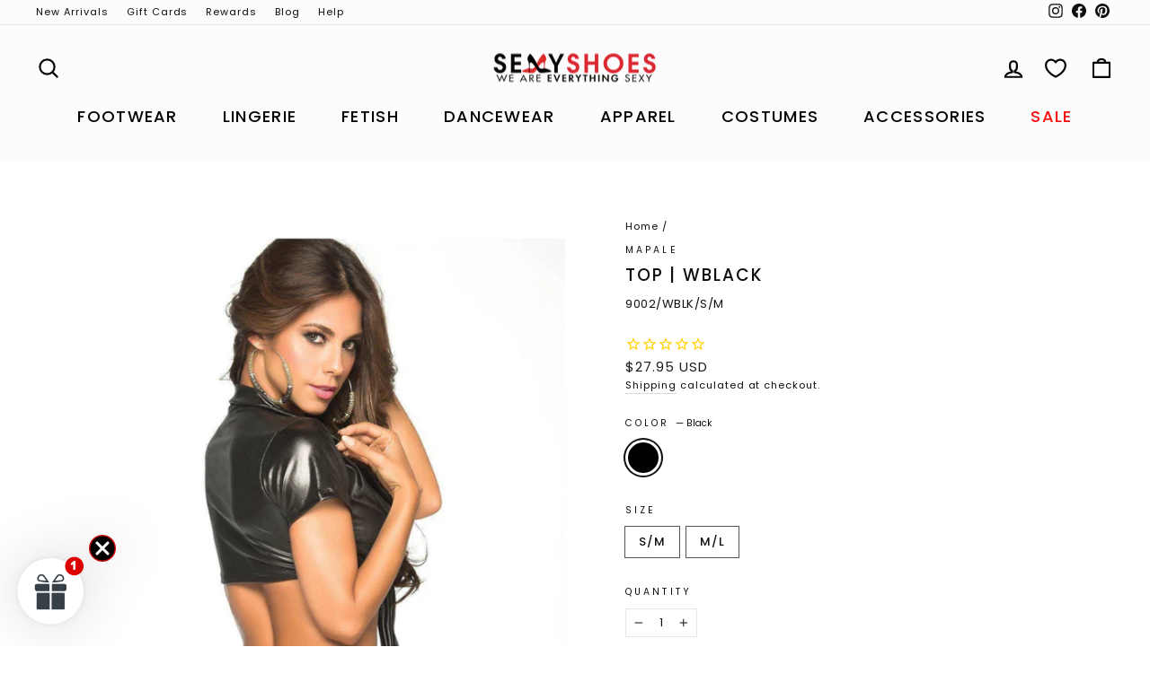

--- FILE ---
content_type: text/html; charset=utf-8
request_url: https://www.sexyshoes.com/products/9002-wblk
body_size: 86617
content:















<!doctype html>
<html class="no-js" lang="en" dir="ltr">
<head>

<meta charset="utf-8">
<meta http-equiv="X-UA-Compatible" content="IE=edge,chrome=1">
<meta name="viewport" content="width=device-width,initial-scale=1">
<meta name="theme-color" content="#111111">
<meta name="google-site-verification" content="LbgKP3wyyMbUd08s6EnhLnn3Vw_bsCYis4gEI3fPjZM" /><link rel="canonical" href="https://www.sexyshoes.com/products/9002-wblk" />


<link rel="preconnect" href="https://cdn.shopify.com" crossorigin>
<link rel="preconnect" href="https://fonts.shopifycdn.com" crossorigin>
<link rel="dns-prefetch" href="https://productreviews.shopifycdn.com">
<link rel="dns-prefetch" href="https://ajax.googleapis.com">
<link rel="dns-prefetch" href="https://maps.googleapis.com">
<link rel="dns-prefetch" href="https://maps.gstatic.com">

<!-- Structured Data for SEO -->
<script type="application/ld+json">
{
  "@context": "https://schema.org",
  "@type": "WebSite",
  "name": "SexyShoes",
  "alternateName": ["Sexy Shoes", "SEXY", "SexyShoes.com"],
  "url": "https://www.sexyshoes.com/"
}
</script>
    <link rel="icon" href="//www.sexyshoes.com/cdn/shop/files/SexyShoes-Favicon_32x32.png?v=1765602317" type="image/png" />
    <link rel="shortcut icon" href="//www.sexyshoes.com/cdn/shop/files/SexyShoes-Favicon_32x32.png?v=1765602317" type="image/png" />
  

  <title>Sexy Top | Wblack | Mapale | Sexyshoes.com
&ndash; SEXYSHOES.COM
</title>

  
    <meta name="description" content="Essential sensation! This sexy tie front top is an absolute must have. Featuring a fold down collar, cropped bodice with tie front and short sleeves. Durably made from sturdy poly spandex blend, and available in a variety of gorgeous colors. - Material: 94% Nylon 6% Elastan - Care Instructions: Wash Separately, Drip Dr">
  
  <meta property="og:site_name" content="SEXYSHOES.COM">
  <meta property="og:url" content="https://www.sexyshoes.com/products/9002-wblk">
  <meta property="og:title" content="Top | Wblack">
  <meta property="og:type" content="product">
  <meta property="og:description" content="Essential sensation! This sexy tie front top is an absolute must have. Featuring a fold down collar, cropped bodice with tie front and short sleeves. Durably made from sturdy poly spandex blend, and available in a variety of gorgeous colors. - Material: 94% Nylon 6% Elastan - Care Instructions: Wash Separately, Drip Dr"><meta property="og:image" content="http://www.sexyshoes.com/cdn/shop/products/top-wblack-triangle-tops-mapale-sexyshoescom.jpg?v=1577891123">
    <meta property="og:image:secure_url" content="https://www.sexyshoes.com/cdn/shop/products/top-wblack-triangle-tops-mapale-sexyshoescom.jpg?v=1577891123">
    <meta property="og:image:width" content="1200">
    <meta property="og:image:height" content="1800"><meta name="twitter:site" content="@">
  <meta name="twitter:card" content="summary_large_image">
  <meta name="twitter:title" content="Top | Wblack">
  <meta name="twitter:description" content="Essential sensation! This sexy tie front top is an absolute must have. Featuring a fold down collar, cropped bodice with tie front and short sleeves. Durably made from sturdy poly spandex blend, and available in a variety of gorgeous colors. - Material: 94% Nylon 6% Elastan - Care Instructions: Wash Separately, Drip Dr">

  <style data-shopify>@font-face {
  font-family: Poppins;
  font-weight: 500;
  font-style: normal;
  font-display: swap;
  src: url("//www.sexyshoes.com/cdn/fonts/poppins/poppins_n5.ad5b4b72b59a00358afc706450c864c3c8323842.woff2") format("woff2"),
       url("//www.sexyshoes.com/cdn/fonts/poppins/poppins_n5.33757fdf985af2d24b32fcd84c9a09224d4b2c39.woff") format("woff");
}

  @font-face {
  font-family: Poppins;
  font-weight: 400;
  font-style: normal;
  font-display: swap;
  src: url("//www.sexyshoes.com/cdn/fonts/poppins/poppins_n4.0ba78fa5af9b0e1a374041b3ceaadf0a43b41362.woff2") format("woff2"),
       url("//www.sexyshoes.com/cdn/fonts/poppins/poppins_n4.214741a72ff2596839fc9760ee7a770386cf16ca.woff") format("woff");
}


  @font-face {
  font-family: Poppins;
  font-weight: 600;
  font-style: normal;
  font-display: swap;
  src: url("//www.sexyshoes.com/cdn/fonts/poppins/poppins_n6.aa29d4918bc243723d56b59572e18228ed0786f6.woff2") format("woff2"),
       url("//www.sexyshoes.com/cdn/fonts/poppins/poppins_n6.5f815d845fe073750885d5b7e619ee00e8111208.woff") format("woff");
}

  @font-face {
  font-family: Poppins;
  font-weight: 400;
  font-style: italic;
  font-display: swap;
  src: url("//www.sexyshoes.com/cdn/fonts/poppins/poppins_i4.846ad1e22474f856bd6b81ba4585a60799a9f5d2.woff2") format("woff2"),
       url("//www.sexyshoes.com/cdn/fonts/poppins/poppins_i4.56b43284e8b52fc64c1fd271f289a39e8477e9ec.woff") format("woff");
}

  @font-face {
  font-family: Poppins;
  font-weight: 600;
  font-style: italic;
  font-display: swap;
  src: url("//www.sexyshoes.com/cdn/fonts/poppins/poppins_i6.bb8044d6203f492888d626dafda3c2999253e8e9.woff2") format("woff2"),
       url("//www.sexyshoes.com/cdn/fonts/poppins/poppins_i6.e233dec1a61b1e7dead9f920159eda42280a02c3.woff") format("woff");
}

</style>

  <link href="//www.sexyshoes.com/cdn/shop/t/568/assets/theme.css?v=117295025415858316681768273048" rel="stylesheet" type="text/css" media="all" />
  <link href="//www.sexyshoes.com/cdn/shop/t/568/assets/custom.css?v=55402604357971307051768272986" rel="stylesheet" type="text/css" media="all" />
  <style data-shopify>:root {
    --typeHeaderPrimary: Poppins;
    --typeHeaderFallback: sans-serif;
    --typeHeaderSize: 22px;
    --typeHeaderWeight: 500;
    --typeHeaderLineHeight: 1.3;
    --typeHeaderSpacing: 0.1em;

    --typeBasePrimary:Poppins;
    --typeBaseFallback:sans-serif;
    --typeBaseSize: 13px;
    --typeBaseWeight: 400;
    --typeBaseSpacing: 0.075em;
    --typeBaseLineHeight: 1.6;
    --typeBaselineHeightMinus01: 1.5;

    --typeCollectionTitle: 15px;

    --iconWeight: 5px;
    --iconLinecaps: round;

    
        --buttonRadius: 3px;
    

    --colorGridOverlayOpacity: 0.04;
    }

    .placeholder-content {
    background-image: linear-gradient(100deg, #ffffff 40%, #f7f7f7 63%, #ffffff 79%);
    }</style>
  

  <script>
    document.documentElement.className =
      document.documentElement.className.replace('no-js','js');

    window.theme = window.theme || {};
    theme.routes = {
      home: "/",
      cart: "/cart.js",
      cartPage: "/cart",
      cartAdd: "/cart/add.js",
      cartChange: "/cart/change",
      search: "/search",
      predictiveSearch: "/search/suggest"
    };
    theme.strings = {
      soldOut: "Sold Out",
      unavailable: "Unavailable",
      inStockLabel: "In stock, ready to ship",
      oneStockLabel: "Low stock - [count] item left",
      otherStockLabel: "Low stock - [count] items left",
      willNotShipUntil: "Ready to ship [date]",
      willBeInStockAfter: "Back in stock [date]",
      waitingForStock: "Inventory on the way",
      savePrice: "Save [saved_amount]",
      cartEmpty: "Your cart is currently empty.",
      cartTermsConfirmation: "You must agree with the terms and conditions of sales to check out",
      searchCollections: "Collections",
      searchPages: "Pages",
      searchArticles: "Articles",
      productFrom: "from ",
      maxQuantity: "You can only have [quantity] of [title] in your cart."
    };
    theme.settings = {
      cartType: "page",
      isCustomerTemplate: false,
      moneyFormat: "\u003cspan class='money'\u003e${{amount}} USD\u003c\/span\u003e",
      saveType: "percent",
      productImageSize: "portrait",
      productImageCover: true,
      predictiveSearch: false,
      predictiveSearchType: null,
      predictiveSearchVendor: false,
      predictiveSearchPrice: false,
      quickView: true,
      themeName: 'Impulse',
      themeVersion: "7.4.0"
    };
  </script>



 

  
  <script>window.performance && window.performance.mark && window.performance.mark('shopify.content_for_header.start');</script><meta name="google-site-verification" content="kNI6UMLoCRYLsijCDYjrKhYu5VOBrsRaM1pg85gSIsE">
<meta name="google-site-verification" content="LbgKP3wyyMbUd08s6EnhLnn3Vw_bsCYis4gEI3fPjZM">
<meta name="google-site-verification" content="fv4g_uENheUQ25uqOp69gSv6kcX4s-PwqKG2PJ94GxA">
<meta id="shopify-digital-wallet" name="shopify-digital-wallet" content="/15408191/digital_wallets/dialog">
<meta name="shopify-checkout-api-token" content="39c50de0005172c81ec7315b35b03f81">
<meta id="in-context-paypal-metadata" data-shop-id="15408191" data-venmo-supported="true" data-environment="production" data-locale="en_US" data-paypal-v4="true" data-currency="USD">
<link rel="alternate" type="application/json+oembed" href="https://www.sexyshoes.com/products/9002-wblk.oembed">
<script async="async" src="/checkouts/internal/preloads.js?locale=en-US"></script>
<link rel="preconnect" href="https://shop.app" crossorigin="anonymous">
<script async="async" src="https://shop.app/checkouts/internal/preloads.js?locale=en-US&shop_id=15408191" crossorigin="anonymous"></script>
<script id="apple-pay-shop-capabilities" type="application/json">{"shopId":15408191,"countryCode":"US","currencyCode":"USD","merchantCapabilities":["supports3DS"],"merchantId":"gid:\/\/shopify\/Shop\/15408191","merchantName":"SEXYSHOES.COM","requiredBillingContactFields":["postalAddress","email"],"requiredShippingContactFields":["postalAddress","email"],"shippingType":"shipping","supportedNetworks":["visa","masterCard","amex","discover","elo","jcb"],"total":{"type":"pending","label":"SEXYSHOES.COM","amount":"1.00"},"shopifyPaymentsEnabled":true,"supportsSubscriptions":true}</script>
<script id="shopify-features" type="application/json">{"accessToken":"39c50de0005172c81ec7315b35b03f81","betas":["rich-media-storefront-analytics"],"domain":"www.sexyshoes.com","predictiveSearch":true,"shopId":15408191,"locale":"en"}</script>
<script>var Shopify = Shopify || {};
Shopify.shop = "sexyshoes-2.myshopify.com";
Shopify.locale = "en";
Shopify.currency = {"active":"USD","rate":"1.0"};
Shopify.country = "US";
Shopify.theme = {"name":"[V-16]1-12-2026-TESTING-RECENT-Guardrail","id":147622330518,"schema_name":"Impulse","schema_version":"7.4.0","theme_store_id":null,"role":"main"};
Shopify.theme.handle = "null";
Shopify.theme.style = {"id":null,"handle":null};
Shopify.cdnHost = "www.sexyshoes.com/cdn";
Shopify.routes = Shopify.routes || {};
Shopify.routes.root = "/";</script>
<script type="module">!function(o){(o.Shopify=o.Shopify||{}).modules=!0}(window);</script>
<script>!function(o){function n(){var o=[];function n(){o.push(Array.prototype.slice.apply(arguments))}return n.q=o,n}var t=o.Shopify=o.Shopify||{};t.loadFeatures=n(),t.autoloadFeatures=n()}(window);</script>
<script>
  window.ShopifyPay = window.ShopifyPay || {};
  window.ShopifyPay.apiHost = "shop.app\/pay";
  window.ShopifyPay.redirectState = null;
</script>
<script id="shop-js-analytics" type="application/json">{"pageType":"product"}</script>
<script defer="defer" async type="module" src="//www.sexyshoes.com/cdn/shopifycloud/shop-js/modules/v2/client.init-shop-cart-sync_BT-GjEfc.en.esm.js"></script>
<script defer="defer" async type="module" src="//www.sexyshoes.com/cdn/shopifycloud/shop-js/modules/v2/chunk.common_D58fp_Oc.esm.js"></script>
<script defer="defer" async type="module" src="//www.sexyshoes.com/cdn/shopifycloud/shop-js/modules/v2/chunk.modal_xMitdFEc.esm.js"></script>
<script type="module">
  await import("//www.sexyshoes.com/cdn/shopifycloud/shop-js/modules/v2/client.init-shop-cart-sync_BT-GjEfc.en.esm.js");
await import("//www.sexyshoes.com/cdn/shopifycloud/shop-js/modules/v2/chunk.common_D58fp_Oc.esm.js");
await import("//www.sexyshoes.com/cdn/shopifycloud/shop-js/modules/v2/chunk.modal_xMitdFEc.esm.js");

  window.Shopify.SignInWithShop?.initShopCartSync?.({"fedCMEnabled":true,"windoidEnabled":true});

</script>
<script defer="defer" async type="module" src="//www.sexyshoes.com/cdn/shopifycloud/shop-js/modules/v2/client.payment-terms_Ci9AEqFq.en.esm.js"></script>
<script defer="defer" async type="module" src="//www.sexyshoes.com/cdn/shopifycloud/shop-js/modules/v2/chunk.common_D58fp_Oc.esm.js"></script>
<script defer="defer" async type="module" src="//www.sexyshoes.com/cdn/shopifycloud/shop-js/modules/v2/chunk.modal_xMitdFEc.esm.js"></script>
<script type="module">
  await import("//www.sexyshoes.com/cdn/shopifycloud/shop-js/modules/v2/client.payment-terms_Ci9AEqFq.en.esm.js");
await import("//www.sexyshoes.com/cdn/shopifycloud/shop-js/modules/v2/chunk.common_D58fp_Oc.esm.js");
await import("//www.sexyshoes.com/cdn/shopifycloud/shop-js/modules/v2/chunk.modal_xMitdFEc.esm.js");

  
</script>
<script>
  window.Shopify = window.Shopify || {};
  if (!window.Shopify.featureAssets) window.Shopify.featureAssets = {};
  window.Shopify.featureAssets['shop-js'] = {"shop-cart-sync":["modules/v2/client.shop-cart-sync_DZOKe7Ll.en.esm.js","modules/v2/chunk.common_D58fp_Oc.esm.js","modules/v2/chunk.modal_xMitdFEc.esm.js"],"init-fed-cm":["modules/v2/client.init-fed-cm_B6oLuCjv.en.esm.js","modules/v2/chunk.common_D58fp_Oc.esm.js","modules/v2/chunk.modal_xMitdFEc.esm.js"],"shop-cash-offers":["modules/v2/client.shop-cash-offers_D2sdYoxE.en.esm.js","modules/v2/chunk.common_D58fp_Oc.esm.js","modules/v2/chunk.modal_xMitdFEc.esm.js"],"shop-login-button":["modules/v2/client.shop-login-button_QeVjl5Y3.en.esm.js","modules/v2/chunk.common_D58fp_Oc.esm.js","modules/v2/chunk.modal_xMitdFEc.esm.js"],"pay-button":["modules/v2/client.pay-button_DXTOsIq6.en.esm.js","modules/v2/chunk.common_D58fp_Oc.esm.js","modules/v2/chunk.modal_xMitdFEc.esm.js"],"shop-button":["modules/v2/client.shop-button_DQZHx9pm.en.esm.js","modules/v2/chunk.common_D58fp_Oc.esm.js","modules/v2/chunk.modal_xMitdFEc.esm.js"],"avatar":["modules/v2/client.avatar_BTnouDA3.en.esm.js"],"init-windoid":["modules/v2/client.init-windoid_CR1B-cfM.en.esm.js","modules/v2/chunk.common_D58fp_Oc.esm.js","modules/v2/chunk.modal_xMitdFEc.esm.js"],"init-shop-for-new-customer-accounts":["modules/v2/client.init-shop-for-new-customer-accounts_C_vY_xzh.en.esm.js","modules/v2/client.shop-login-button_QeVjl5Y3.en.esm.js","modules/v2/chunk.common_D58fp_Oc.esm.js","modules/v2/chunk.modal_xMitdFEc.esm.js"],"init-shop-email-lookup-coordinator":["modules/v2/client.init-shop-email-lookup-coordinator_BI7n9ZSv.en.esm.js","modules/v2/chunk.common_D58fp_Oc.esm.js","modules/v2/chunk.modal_xMitdFEc.esm.js"],"init-shop-cart-sync":["modules/v2/client.init-shop-cart-sync_BT-GjEfc.en.esm.js","modules/v2/chunk.common_D58fp_Oc.esm.js","modules/v2/chunk.modal_xMitdFEc.esm.js"],"shop-toast-manager":["modules/v2/client.shop-toast-manager_DiYdP3xc.en.esm.js","modules/v2/chunk.common_D58fp_Oc.esm.js","modules/v2/chunk.modal_xMitdFEc.esm.js"],"init-customer-accounts":["modules/v2/client.init-customer-accounts_D9ZNqS-Q.en.esm.js","modules/v2/client.shop-login-button_QeVjl5Y3.en.esm.js","modules/v2/chunk.common_D58fp_Oc.esm.js","modules/v2/chunk.modal_xMitdFEc.esm.js"],"init-customer-accounts-sign-up":["modules/v2/client.init-customer-accounts-sign-up_iGw4briv.en.esm.js","modules/v2/client.shop-login-button_QeVjl5Y3.en.esm.js","modules/v2/chunk.common_D58fp_Oc.esm.js","modules/v2/chunk.modal_xMitdFEc.esm.js"],"shop-follow-button":["modules/v2/client.shop-follow-button_CqMgW2wH.en.esm.js","modules/v2/chunk.common_D58fp_Oc.esm.js","modules/v2/chunk.modal_xMitdFEc.esm.js"],"checkout-modal":["modules/v2/client.checkout-modal_xHeaAweL.en.esm.js","modules/v2/chunk.common_D58fp_Oc.esm.js","modules/v2/chunk.modal_xMitdFEc.esm.js"],"shop-login":["modules/v2/client.shop-login_D91U-Q7h.en.esm.js","modules/v2/chunk.common_D58fp_Oc.esm.js","modules/v2/chunk.modal_xMitdFEc.esm.js"],"lead-capture":["modules/v2/client.lead-capture_BJmE1dJe.en.esm.js","modules/v2/chunk.common_D58fp_Oc.esm.js","modules/v2/chunk.modal_xMitdFEc.esm.js"],"payment-terms":["modules/v2/client.payment-terms_Ci9AEqFq.en.esm.js","modules/v2/chunk.common_D58fp_Oc.esm.js","modules/v2/chunk.modal_xMitdFEc.esm.js"]};
</script>
<script>(function() {
  var isLoaded = false;
  function asyncLoad() {
    if (isLoaded) return;
    isLoaded = true;
    var urls = ["https:\/\/static.affiliatly.com\/shopify\/v3\/shopify.js?affiliatly_code=AF-1044754\u0026s=2\u0026shop=sexyshoes-2.myshopify.com","https:\/\/cdn1.stamped.io\/files\/widget.min.js?shop=sexyshoes-2.myshopify.com","https:\/\/cdn.attn.tv\/sexyshoes\/dtag.js?shop=sexyshoes-2.myshopify.com","https:\/\/cdn.giftcardpro.app\/build\/storefront\/storefront.js?shop=sexyshoes-2.myshopify.com","https:\/\/na.shgcdn3.com\/pixel-collector.js?shop=sexyshoes-2.myshopify.com","https:\/\/chat-widget.getredo.com\/widget.js?widgetId=h8vjpnmdbqq42m0\u0026shop=sexyshoes-2.myshopify.com","https:\/\/btabs.bestfreecdn.com\/storage\/js\/btabs-15408191.js?ver=75\u0026shop=sexyshoes-2.myshopify.com","https:\/\/searchanise-ef84.kxcdn.com\/widgets\/shopify\/init.js?a=2k1F5r2k6m\u0026shop=sexyshoes-2.myshopify.com"];
    for (var i = 0; i < urls.length; i++) {
      var s = document.createElement('script');
      s.type = 'text/javascript';
      s.async = true;
      s.src = urls[i];
      var x = document.getElementsByTagName('script')[0];
      x.parentNode.insertBefore(s, x);
    }
  };
  if(window.attachEvent) {
    window.attachEvent('onload', asyncLoad);
  } else {
    window.addEventListener('load', asyncLoad, false);
  }
})();</script>
<script id="__st">var __st={"a":15408191,"offset":-18000,"reqid":"df1c8bc0-b866-42da-8412-6fe538252ec7-1769462734","pageurl":"www.sexyshoes.com\/products\/9002-wblk","u":"ec75481ddadc","p":"product","rtyp":"product","rid":9904185425};</script>
<script>window.ShopifyPaypalV4VisibilityTracking = true;</script>
<script id="captcha-bootstrap">!function(){'use strict';const t='contact',e='account',n='new_comment',o=[[t,t],['blogs',n],['comments',n],[t,'customer']],c=[[e,'customer_login'],[e,'guest_login'],[e,'recover_customer_password'],[e,'create_customer']],r=t=>t.map((([t,e])=>`form[action*='/${t}']:not([data-nocaptcha='true']) input[name='form_type'][value='${e}']`)).join(','),a=t=>()=>t?[...document.querySelectorAll(t)].map((t=>t.form)):[];function s(){const t=[...o],e=r(t);return a(e)}const i='password',u='form_key',d=['recaptcha-v3-token','g-recaptcha-response','h-captcha-response',i],f=()=>{try{return window.sessionStorage}catch{return}},m='__shopify_v',_=t=>t.elements[u];function p(t,e,n=!1){try{const o=window.sessionStorage,c=JSON.parse(o.getItem(e)),{data:r}=function(t){const{data:e,action:n}=t;return t[m]||n?{data:e,action:n}:{data:t,action:n}}(c);for(const[e,n]of Object.entries(r))t.elements[e]&&(t.elements[e].value=n);n&&o.removeItem(e)}catch(o){console.error('form repopulation failed',{error:o})}}const l='form_type',E='cptcha';function T(t){t.dataset[E]=!0}const w=window,h=w.document,L='Shopify',v='ce_forms',y='captcha';let A=!1;((t,e)=>{const n=(g='f06e6c50-85a8-45c8-87d0-21a2b65856fe',I='https://cdn.shopify.com/shopifycloud/storefront-forms-hcaptcha/ce_storefront_forms_captcha_hcaptcha.v1.5.2.iife.js',D={infoText:'Protected by hCaptcha',privacyText:'Privacy',termsText:'Terms'},(t,e,n)=>{const o=w[L][v],c=o.bindForm;if(c)return c(t,g,e,D).then(n);var r;o.q.push([[t,g,e,D],n]),r=I,A||(h.body.append(Object.assign(h.createElement('script'),{id:'captcha-provider',async:!0,src:r})),A=!0)});var g,I,D;w[L]=w[L]||{},w[L][v]=w[L][v]||{},w[L][v].q=[],w[L][y]=w[L][y]||{},w[L][y].protect=function(t,e){n(t,void 0,e),T(t)},Object.freeze(w[L][y]),function(t,e,n,w,h,L){const[v,y,A,g]=function(t,e,n){const i=e?o:[],u=t?c:[],d=[...i,...u],f=r(d),m=r(i),_=r(d.filter((([t,e])=>n.includes(e))));return[a(f),a(m),a(_),s()]}(w,h,L),I=t=>{const e=t.target;return e instanceof HTMLFormElement?e:e&&e.form},D=t=>v().includes(t);t.addEventListener('submit',(t=>{const e=I(t);if(!e)return;const n=D(e)&&!e.dataset.hcaptchaBound&&!e.dataset.recaptchaBound,o=_(e),c=g().includes(e)&&(!o||!o.value);(n||c)&&t.preventDefault(),c&&!n&&(function(t){try{if(!f())return;!function(t){const e=f();if(!e)return;const n=_(t);if(!n)return;const o=n.value;o&&e.removeItem(o)}(t);const e=Array.from(Array(32),(()=>Math.random().toString(36)[2])).join('');!function(t,e){_(t)||t.append(Object.assign(document.createElement('input'),{type:'hidden',name:u})),t.elements[u].value=e}(t,e),function(t,e){const n=f();if(!n)return;const o=[...t.querySelectorAll(`input[type='${i}']`)].map((({name:t})=>t)),c=[...d,...o],r={};for(const[a,s]of new FormData(t).entries())c.includes(a)||(r[a]=s);n.setItem(e,JSON.stringify({[m]:1,action:t.action,data:r}))}(t,e)}catch(e){console.error('failed to persist form',e)}}(e),e.submit())}));const S=(t,e)=>{t&&!t.dataset[E]&&(n(t,e.some((e=>e===t))),T(t))};for(const o of['focusin','change'])t.addEventListener(o,(t=>{const e=I(t);D(e)&&S(e,y())}));const B=e.get('form_key'),M=e.get(l),P=B&&M;t.addEventListener('DOMContentLoaded',(()=>{const t=y();if(P)for(const e of t)e.elements[l].value===M&&p(e,B);[...new Set([...A(),...v().filter((t=>'true'===t.dataset.shopifyCaptcha))])].forEach((e=>S(e,t)))}))}(h,new URLSearchParams(w.location.search),n,t,e,['guest_login'])})(!0,!0)}();</script>
<script integrity="sha256-4kQ18oKyAcykRKYeNunJcIwy7WH5gtpwJnB7kiuLZ1E=" data-source-attribution="shopify.loadfeatures" defer="defer" src="//www.sexyshoes.com/cdn/shopifycloud/storefront/assets/storefront/load_feature-a0a9edcb.js" crossorigin="anonymous"></script>
<script crossorigin="anonymous" defer="defer" src="//www.sexyshoes.com/cdn/shopifycloud/storefront/assets/shopify_pay/storefront-65b4c6d7.js?v=20250812"></script>
<script data-source-attribution="shopify.dynamic_checkout.dynamic.init">var Shopify=Shopify||{};Shopify.PaymentButton=Shopify.PaymentButton||{isStorefrontPortableWallets:!0,init:function(){window.Shopify.PaymentButton.init=function(){};var t=document.createElement("script");t.src="https://www.sexyshoes.com/cdn/shopifycloud/portable-wallets/latest/portable-wallets.en.js",t.type="module",document.head.appendChild(t)}};
</script>
<script data-source-attribution="shopify.dynamic_checkout.buyer_consent">
  function portableWalletsHideBuyerConsent(e){var t=document.getElementById("shopify-buyer-consent"),n=document.getElementById("shopify-subscription-policy-button");t&&n&&(t.classList.add("hidden"),t.setAttribute("aria-hidden","true"),n.removeEventListener("click",e))}function portableWalletsShowBuyerConsent(e){var t=document.getElementById("shopify-buyer-consent"),n=document.getElementById("shopify-subscription-policy-button");t&&n&&(t.classList.remove("hidden"),t.removeAttribute("aria-hidden"),n.addEventListener("click",e))}window.Shopify?.PaymentButton&&(window.Shopify.PaymentButton.hideBuyerConsent=portableWalletsHideBuyerConsent,window.Shopify.PaymentButton.showBuyerConsent=portableWalletsShowBuyerConsent);
</script>
<script data-source-attribution="shopify.dynamic_checkout.cart.bootstrap">document.addEventListener("DOMContentLoaded",(function(){function t(){return document.querySelector("shopify-accelerated-checkout-cart, shopify-accelerated-checkout")}if(t())Shopify.PaymentButton.init();else{new MutationObserver((function(e,n){t()&&(Shopify.PaymentButton.init(),n.disconnect())})).observe(document.body,{childList:!0,subtree:!0})}}));
</script>
<link id="shopify-accelerated-checkout-styles" rel="stylesheet" media="screen" href="https://www.sexyshoes.com/cdn/shopifycloud/portable-wallets/latest/accelerated-checkout-backwards-compat.css" crossorigin="anonymous">
<style id="shopify-accelerated-checkout-cart">
        #shopify-buyer-consent {
  margin-top: 1em;
  display: inline-block;
  width: 100%;
}

#shopify-buyer-consent.hidden {
  display: none;
}

#shopify-subscription-policy-button {
  background: none;
  border: none;
  padding: 0;
  text-decoration: underline;
  font-size: inherit;
  cursor: pointer;
}

#shopify-subscription-policy-button::before {
  box-shadow: none;
}

      </style>

<script>window.performance && window.performance.mark && window.performance.mark('shopify.content_for_header.end');</script>
  





  <script type="text/javascript">
    
      window.__shgMoneyFormat = window.__shgMoneyFormat || {"AED":{"currency":"AED","currency_symbol":"د.إ","currency_symbol_location":"left","decimal_places":2,"decimal_separator":".","thousands_separator":","},"AFN":{"currency":"AFN","currency_symbol":"؋","currency_symbol_location":"left","decimal_places":2,"decimal_separator":".","thousands_separator":","},"ALL":{"currency":"ALL","currency_symbol":"L","currency_symbol_location":"left","decimal_places":2,"decimal_separator":".","thousands_separator":","},"AMD":{"currency":"AMD","currency_symbol":"դր.","currency_symbol_location":"left","decimal_places":2,"decimal_separator":".","thousands_separator":","},"ANG":{"currency":"ANG","currency_symbol":"ƒ","currency_symbol_location":"left","decimal_places":2,"decimal_separator":".","thousands_separator":","},"AUD":{"currency":"AUD","currency_symbol":"$","currency_symbol_location":"left","decimal_places":2,"decimal_separator":".","thousands_separator":","},"AWG":{"currency":"AWG","currency_symbol":"ƒ","currency_symbol_location":"left","decimal_places":2,"decimal_separator":".","thousands_separator":","},"AZN":{"currency":"AZN","currency_symbol":"₼","currency_symbol_location":"left","decimal_places":2,"decimal_separator":".","thousands_separator":","},"BAM":{"currency":"BAM","currency_symbol":"КМ","currency_symbol_location":"left","decimal_places":2,"decimal_separator":".","thousands_separator":","},"BBD":{"currency":"BBD","currency_symbol":"$","currency_symbol_location":"left","decimal_places":2,"decimal_separator":".","thousands_separator":","},"BDT":{"currency":"BDT","currency_symbol":"৳","currency_symbol_location":"left","decimal_places":2,"decimal_separator":".","thousands_separator":","},"BIF":{"currency":"BIF","currency_symbol":"Fr","currency_symbol_location":"left","decimal_places":2,"decimal_separator":".","thousands_separator":","},"BND":{"currency":"BND","currency_symbol":"$","currency_symbol_location":"left","decimal_places":2,"decimal_separator":".","thousands_separator":","},"BOB":{"currency":"BOB","currency_symbol":"Bs.","currency_symbol_location":"left","decimal_places":2,"decimal_separator":".","thousands_separator":","},"BSD":{"currency":"BSD","currency_symbol":"$","currency_symbol_location":"left","decimal_places":2,"decimal_separator":".","thousands_separator":","},"BWP":{"currency":"BWP","currency_symbol":"P","currency_symbol_location":"left","decimal_places":2,"decimal_separator":".","thousands_separator":","},"BZD":{"currency":"BZD","currency_symbol":"$","currency_symbol_location":"left","decimal_places":2,"decimal_separator":".","thousands_separator":","},"CAD":{"currency":"CAD","currency_symbol":"$","currency_symbol_location":"left","decimal_places":2,"decimal_separator":".","thousands_separator":","},"CDF":{"currency":"CDF","currency_symbol":"Fr","currency_symbol_location":"left","decimal_places":2,"decimal_separator":".","thousands_separator":","},"CHF":{"currency":"CHF","currency_symbol":"CHF","currency_symbol_location":"left","decimal_places":2,"decimal_separator":".","thousands_separator":","},"CNY":{"currency":"CNY","currency_symbol":"¥","currency_symbol_location":"left","decimal_places":2,"decimal_separator":".","thousands_separator":","},"CRC":{"currency":"CRC","currency_symbol":"₡","currency_symbol_location":"left","decimal_places":2,"decimal_separator":".","thousands_separator":","},"CVE":{"currency":"CVE","currency_symbol":"$","currency_symbol_location":"left","decimal_places":2,"decimal_separator":".","thousands_separator":","},"CZK":{"currency":"CZK","currency_symbol":"Kč","currency_symbol_location":"left","decimal_places":2,"decimal_separator":".","thousands_separator":","},"DJF":{"currency":"DJF","currency_symbol":"Fdj","currency_symbol_location":"left","decimal_places":2,"decimal_separator":".","thousands_separator":","},"DKK":{"currency":"DKK","currency_symbol":"kr.","currency_symbol_location":"left","decimal_places":2,"decimal_separator":".","thousands_separator":","},"DOP":{"currency":"DOP","currency_symbol":"$","currency_symbol_location":"left","decimal_places":2,"decimal_separator":".","thousands_separator":","},"DZD":{"currency":"DZD","currency_symbol":"د.ج","currency_symbol_location":"left","decimal_places":2,"decimal_separator":".","thousands_separator":","},"EGP":{"currency":"EGP","currency_symbol":"ج.م","currency_symbol_location":"left","decimal_places":2,"decimal_separator":".","thousands_separator":","},"ETB":{"currency":"ETB","currency_symbol":"Br","currency_symbol_location":"left","decimal_places":2,"decimal_separator":".","thousands_separator":","},"EUR":{"currency":"EUR","currency_symbol":"€","currency_symbol_location":"left","decimal_places":2,"decimal_separator":".","thousands_separator":","},"FJD":{"currency":"FJD","currency_symbol":"$","currency_symbol_location":"left","decimal_places":2,"decimal_separator":".","thousands_separator":","},"FKP":{"currency":"FKP","currency_symbol":"£","currency_symbol_location":"left","decimal_places":2,"decimal_separator":".","thousands_separator":","},"GBP":{"currency":"GBP","currency_symbol":"£","currency_symbol_location":"left","decimal_places":2,"decimal_separator":".","thousands_separator":","},"GMD":{"currency":"GMD","currency_symbol":"D","currency_symbol_location":"left","decimal_places":2,"decimal_separator":".","thousands_separator":","},"GNF":{"currency":"GNF","currency_symbol":"Fr","currency_symbol_location":"left","decimal_places":2,"decimal_separator":".","thousands_separator":","},"GTQ":{"currency":"GTQ","currency_symbol":"Q","currency_symbol_location":"left","decimal_places":2,"decimal_separator":".","thousands_separator":","},"GYD":{"currency":"GYD","currency_symbol":"$","currency_symbol_location":"left","decimal_places":2,"decimal_separator":".","thousands_separator":","},"HKD":{"currency":"HKD","currency_symbol":"$","currency_symbol_location":"left","decimal_places":2,"decimal_separator":".","thousands_separator":","},"HNL":{"currency":"HNL","currency_symbol":"L","currency_symbol_location":"left","decimal_places":2,"decimal_separator":".","thousands_separator":","},"HUF":{"currency":"HUF","currency_symbol":"Ft","currency_symbol_location":"left","decimal_places":2,"decimal_separator":".","thousands_separator":","},"IDR":{"currency":"IDR","currency_symbol":"Rp","currency_symbol_location":"left","decimal_places":2,"decimal_separator":".","thousands_separator":","},"ILS":{"currency":"ILS","currency_symbol":"₪","currency_symbol_location":"left","decimal_places":2,"decimal_separator":".","thousands_separator":","},"INR":{"currency":"INR","currency_symbol":"₹","currency_symbol_location":"left","decimal_places":2,"decimal_separator":".","thousands_separator":","},"ISK":{"currency":"ISK","currency_symbol":"kr.","currency_symbol_location":"left","decimal_places":2,"decimal_separator":".","thousands_separator":","},"JMD":{"currency":"JMD","currency_symbol":"$","currency_symbol_location":"left","decimal_places":2,"decimal_separator":".","thousands_separator":","},"JPY":{"currency":"JPY","currency_symbol":"¥","currency_symbol_location":"left","decimal_places":2,"decimal_separator":".","thousands_separator":","},"KES":{"currency":"KES","currency_symbol":"KSh","currency_symbol_location":"left","decimal_places":2,"decimal_separator":".","thousands_separator":","},"KGS":{"currency":"KGS","currency_symbol":"som","currency_symbol_location":"left","decimal_places":2,"decimal_separator":".","thousands_separator":","},"KHR":{"currency":"KHR","currency_symbol":"៛","currency_symbol_location":"left","decimal_places":2,"decimal_separator":".","thousands_separator":","},"KMF":{"currency":"KMF","currency_symbol":"Fr","currency_symbol_location":"left","decimal_places":2,"decimal_separator":".","thousands_separator":","},"KRW":{"currency":"KRW","currency_symbol":"₩","currency_symbol_location":"left","decimal_places":2,"decimal_separator":".","thousands_separator":","},"KYD":{"currency":"KYD","currency_symbol":"$","currency_symbol_location":"left","decimal_places":2,"decimal_separator":".","thousands_separator":","},"KZT":{"currency":"KZT","currency_symbol":"₸","currency_symbol_location":"left","decimal_places":2,"decimal_separator":".","thousands_separator":","},"LAK":{"currency":"LAK","currency_symbol":"₭","currency_symbol_location":"left","decimal_places":2,"decimal_separator":".","thousands_separator":","},"LBP":{"currency":"LBP","currency_symbol":"ل.ل","currency_symbol_location":"left","decimal_places":2,"decimal_separator":".","thousands_separator":","},"LKR":{"currency":"LKR","currency_symbol":"₨","currency_symbol_location":"left","decimal_places":2,"decimal_separator":".","thousands_separator":","},"MAD":{"currency":"MAD","currency_symbol":"د.م.","currency_symbol_location":"left","decimal_places":2,"decimal_separator":".","thousands_separator":","},"MDL":{"currency":"MDL","currency_symbol":"L","currency_symbol_location":"left","decimal_places":2,"decimal_separator":".","thousands_separator":","},"MKD":{"currency":"MKD","currency_symbol":"ден","currency_symbol_location":"left","decimal_places":2,"decimal_separator":".","thousands_separator":","},"MMK":{"currency":"MMK","currency_symbol":"K","currency_symbol_location":"left","decimal_places":2,"decimal_separator":".","thousands_separator":","},"MNT":{"currency":"MNT","currency_symbol":"₮","currency_symbol_location":"left","decimal_places":2,"decimal_separator":".","thousands_separator":","},"MOP":{"currency":"MOP","currency_symbol":"P","currency_symbol_location":"left","decimal_places":2,"decimal_separator":".","thousands_separator":","},"MUR":{"currency":"MUR","currency_symbol":"₨","currency_symbol_location":"left","decimal_places":2,"decimal_separator":".","thousands_separator":","},"MVR":{"currency":"MVR","currency_symbol":"MVR","currency_symbol_location":"left","decimal_places":2,"decimal_separator":".","thousands_separator":","},"MWK":{"currency":"MWK","currency_symbol":"MK","currency_symbol_location":"left","decimal_places":2,"decimal_separator":".","thousands_separator":","},"MYR":{"currency":"MYR","currency_symbol":"RM","currency_symbol_location":"left","decimal_places":2,"decimal_separator":".","thousands_separator":","},"NGN":{"currency":"NGN","currency_symbol":"₦","currency_symbol_location":"left","decimal_places":2,"decimal_separator":".","thousands_separator":","},"NIO":{"currency":"NIO","currency_symbol":"C$","currency_symbol_location":"left","decimal_places":2,"decimal_separator":".","thousands_separator":","},"NPR":{"currency":"NPR","currency_symbol":"Rs.","currency_symbol_location":"left","decimal_places":2,"decimal_separator":".","thousands_separator":","},"NZD":{"currency":"NZD","currency_symbol":"$","currency_symbol_location":"left","decimal_places":2,"decimal_separator":".","thousands_separator":","},"PEN":{"currency":"PEN","currency_symbol":"S/","currency_symbol_location":"left","decimal_places":2,"decimal_separator":".","thousands_separator":","},"PGK":{"currency":"PGK","currency_symbol":"K","currency_symbol_location":"left","decimal_places":2,"decimal_separator":".","thousands_separator":","},"PHP":{"currency":"PHP","currency_symbol":"₱","currency_symbol_location":"left","decimal_places":2,"decimal_separator":".","thousands_separator":","},"PKR":{"currency":"PKR","currency_symbol":"₨","currency_symbol_location":"left","decimal_places":2,"decimal_separator":".","thousands_separator":","},"PLN":{"currency":"PLN","currency_symbol":"zł","currency_symbol_location":"left","decimal_places":2,"decimal_separator":".","thousands_separator":","},"PYG":{"currency":"PYG","currency_symbol":"₲","currency_symbol_location":"left","decimal_places":2,"decimal_separator":".","thousands_separator":","},"QAR":{"currency":"QAR","currency_symbol":"ر.ق","currency_symbol_location":"left","decimal_places":2,"decimal_separator":".","thousands_separator":","},"RON":{"currency":"RON","currency_symbol":"Lei","currency_symbol_location":"left","decimal_places":2,"decimal_separator":".","thousands_separator":","},"RSD":{"currency":"RSD","currency_symbol":"РСД","currency_symbol_location":"left","decimal_places":2,"decimal_separator":".","thousands_separator":","},"RWF":{"currency":"RWF","currency_symbol":"FRw","currency_symbol_location":"left","decimal_places":2,"decimal_separator":".","thousands_separator":","},"SAR":{"currency":"SAR","currency_symbol":"ر.س","currency_symbol_location":"left","decimal_places":2,"decimal_separator":".","thousands_separator":","},"SBD":{"currency":"SBD","currency_symbol":"$","currency_symbol_location":"left","decimal_places":2,"decimal_separator":".","thousands_separator":","},"SEK":{"currency":"SEK","currency_symbol":"kr","currency_symbol_location":"left","decimal_places":2,"decimal_separator":".","thousands_separator":","},"SGD":{"currency":"SGD","currency_symbol":"$","currency_symbol_location":"left","decimal_places":2,"decimal_separator":".","thousands_separator":","},"SHP":{"currency":"SHP","currency_symbol":"£","currency_symbol_location":"left","decimal_places":2,"decimal_separator":".","thousands_separator":","},"SLL":{"currency":"SLL","currency_symbol":"Le","currency_symbol_location":"left","decimal_places":2,"decimal_separator":".","thousands_separator":","},"STD":{"currency":"STD","currency_symbol":"Db","currency_symbol_location":"left","decimal_places":2,"decimal_separator":".","thousands_separator":","},"THB":{"currency":"THB","currency_symbol":"฿","currency_symbol_location":"left","decimal_places":2,"decimal_separator":".","thousands_separator":","},"TJS":{"currency":"TJS","currency_symbol":"ЅМ","currency_symbol_location":"left","decimal_places":2,"decimal_separator":".","thousands_separator":","},"TOP":{"currency":"TOP","currency_symbol":"T$","currency_symbol_location":"left","decimal_places":2,"decimal_separator":".","thousands_separator":","},"TTD":{"currency":"TTD","currency_symbol":"$","currency_symbol_location":"left","decimal_places":2,"decimal_separator":".","thousands_separator":","},"TWD":{"currency":"TWD","currency_symbol":"$","currency_symbol_location":"left","decimal_places":2,"decimal_separator":".","thousands_separator":","},"TZS":{"currency":"TZS","currency_symbol":"Sh","currency_symbol_location":"left","decimal_places":2,"decimal_separator":".","thousands_separator":","},"UAH":{"currency":"UAH","currency_symbol":"₴","currency_symbol_location":"left","decimal_places":2,"decimal_separator":".","thousands_separator":","},"UGX":{"currency":"UGX","currency_symbol":"USh","currency_symbol_location":"left","decimal_places":2,"decimal_separator":".","thousands_separator":","},"USD":{"currency":"USD","currency_symbol":"$","currency_symbol_location":"left","decimal_places":2,"decimal_separator":".","thousands_separator":","},"UYU":{"currency":"UYU","currency_symbol":"$U","currency_symbol_location":"left","decimal_places":2,"decimal_separator":".","thousands_separator":","},"UZS":{"currency":"UZS","currency_symbol":"so'm","currency_symbol_location":"left","decimal_places":2,"decimal_separator":".","thousands_separator":","},"VND":{"currency":"VND","currency_symbol":"₫","currency_symbol_location":"left","decimal_places":2,"decimal_separator":".","thousands_separator":","},"VUV":{"currency":"VUV","currency_symbol":"Vt","currency_symbol_location":"left","decimal_places":2,"decimal_separator":".","thousands_separator":","},"WST":{"currency":"WST","currency_symbol":"T","currency_symbol_location":"left","decimal_places":2,"decimal_separator":".","thousands_separator":","},"XAF":{"currency":"XAF","currency_symbol":"CFA","currency_symbol_location":"left","decimal_places":2,"decimal_separator":".","thousands_separator":","},"XCD":{"currency":"XCD","currency_symbol":"$","currency_symbol_location":"left","decimal_places":2,"decimal_separator":".","thousands_separator":","},"XOF":{"currency":"XOF","currency_symbol":"Fr","currency_symbol_location":"left","decimal_places":2,"decimal_separator":".","thousands_separator":","},"XPF":{"currency":"XPF","currency_symbol":"Fr","currency_symbol_location":"left","decimal_places":2,"decimal_separator":".","thousands_separator":","},"YER":{"currency":"YER","currency_symbol":"﷼","currency_symbol_location":"left","decimal_places":2,"decimal_separator":".","thousands_separator":","}};
    
    window.__shgCurrentCurrencyCode = window.__shgCurrentCurrencyCode || {
      currency: "USD",
      currency_symbol: "$",
      decimal_separator: ".",
      thousands_separator: ",",
      decimal_places: 2,
      currency_symbol_location: "left"
    };
  </script>




  <!-- Searchanise – deferred -->
  <script async data-defer-src="//searchserverapi.com/widgets/shopify/init.js?a=2k1F5r2k6m"></script>

  <script src="//www.sexyshoes.com/cdn/shop/t/568/assets/vendor-scripts-v11.js" defer></script>
  
    <link rel="stylesheet" href="//www.sexyshoes.com/cdn/shop/t/568/assets/country-flags.css">
  

  <script src="//www.sexyshoes.com/cdn/shop/t/568/assets/theme.js?v=66447858802808184731768272986" defer></script>

  

  <link rel="preload stylesheet" href="//www.sexyshoes.com/cdn/shop/t/568/assets/boost-pfs-instant-search.css?v=27295293462062807131768272986" as="style"><link href="//www.sexyshoes.com/cdn/shop/t/568/assets/boost-pfs-custom.css?v=180157231192192988761768272986" rel="stylesheet" type="text/css" media="all" />
<style data-id="boost-pfs-style">
    .boost-pfs-filter-option-title-text {color: rgba(18,18,18,1);font-size: 15px;font-weight: 500;text-transform: uppercase;}

   .boost-pfs-filter-tree-v .boost-pfs-filter-option-title-text:before {border-top-color: rgba(18,18,18,1);}
    .boost-pfs-filter-tree-v .boost-pfs-filter-option.boost-pfs-filter-option-collapsed .boost-pfs-filter-option-title-text:before {border-bottom-color: rgba(18,18,18,1);}
    .boost-pfs-filter-tree-h .boost-pfs-filter-option-title-heading:before {border-right-color: rgba(18,18,18,1);
        border-bottom-color: rgba(18,18,18,1);}

    .boost-pfs-filter-refine-by .boost-pfs-filter-option-title h3 {color: rgba(82,81,81,1);}

    .boost-pfs-filter-option-content .boost-pfs-filter-option-item-list .boost-pfs-filter-option-item button,
    .boost-pfs-filter-option-content .boost-pfs-filter-option-item-list .boost-pfs-filter-option-item .boost-pfs-filter-button,
    .boost-pfs-filter-option-range-amount input,
    .boost-pfs-filter-tree-v .boost-pfs-filter-refine-by .boost-pfs-filter-refine-by-items .refine-by-item,
    .boost-pfs-filter-refine-by-wrapper-v .boost-pfs-filter-refine-by .boost-pfs-filter-refine-by-items .refine-by-item,
    .boost-pfs-filter-refine-by .boost-pfs-filter-option-title,
    .boost-pfs-filter-refine-by .boost-pfs-filter-refine-by-items .refine-by-item>a,
    .boost-pfs-filter-refine-by>span,
    .boost-pfs-filter-clear,
    .boost-pfs-filter-clear-all{color: rgba(82,81,81,1);font-size: 14px;font-family: poppins;}
    .boost-pfs-filter-tree-h .boost-pfs-filter-pc .boost-pfs-filter-refine-by-items .refine-by-item .boost-pfs-filter-clear .refine-by-type,
    .boost-pfs-filter-refine-by-wrapper-h .boost-pfs-filter-pc .boost-pfs-filter-refine-by-items .refine-by-item .boost-pfs-filter-clear .refine-by-type {color: rgba(82,81,81,1);}

    .boost-pfs-filter-option-multi-level-collections .boost-pfs-filter-option-multi-level-list .boost-pfs-filter-option-item .boost-pfs-filter-button-arrow .boost-pfs-arrow:before,
    .boost-pfs-filter-option-multi-level-tag .boost-pfs-filter-option-multi-level-list .boost-pfs-filter-option-item .boost-pfs-filter-button-arrow .boost-pfs-arrow:before {border-right: 1px solid rgba(82,81,81,1);
        border-bottom: 1px solid rgba(82,81,81,1);}

    .boost-pfs-filter-refine-by-wrapper-v .boost-pfs-filter-refine-by .boost-pfs-filter-refine-by-items .refine-by-item .boost-pfs-filter-clear:after,
    .boost-pfs-filter-refine-by-wrapper-v .boost-pfs-filter-refine-by .boost-pfs-filter-refine-by-items .refine-by-item .boost-pfs-filter-clear:before,
    .boost-pfs-filter-tree-v .boost-pfs-filter-refine-by .boost-pfs-filter-refine-by-items .refine-by-item .boost-pfs-filter-clear:after,
    .boost-pfs-filter-tree-v .boost-pfs-filter-refine-by .boost-pfs-filter-refine-by-items .refine-by-item .boost-pfs-filter-clear:before,
    .boost-pfs-filter-refine-by-wrapper-h .boost-pfs-filter-pc .boost-pfs-filter-refine-by-items .refine-by-item .boost-pfs-filter-clear:after,
    .boost-pfs-filter-refine-by-wrapper-h .boost-pfs-filter-pc .boost-pfs-filter-refine-by-items .refine-by-item .boost-pfs-filter-clear:before,
    .boost-pfs-filter-tree-h .boost-pfs-filter-pc .boost-pfs-filter-refine-by-items .refine-by-item .boost-pfs-filter-clear:after,
    .boost-pfs-filter-tree-h .boost-pfs-filter-pc .boost-pfs-filter-refine-by-items .refine-by-item .boost-pfs-filter-clear:before {border-top-color: rgba(82,81,81,1);}
    .boost-pfs-filter-option-range-slider .noUi-value-horizontal {color: rgba(82,81,81,1);}

    .boost-pfs-filter-tree-mobile-button button,
    .boost-pfs-filter-top-sorting-mobile button {color: rgba(253,248,252,1) !important;font-size: 15px !important;font-weight: 700 !important;text-transform: uppercase !important;font-family: poppins !important;background: rgba(22,22,22,1) !important;}
    .boost-pfs-filter-top-sorting-mobile button>span:after {color: rgba(253,248,252,1) !important;}
  </style>


  
    

<script type="text/javascript">
  
    window.SHG_CUSTOMER = null;
  
</script>







  

  



  <style>
    li > details > summary { margin: auto 10px; }
    .site-nav__dropdown-link:hover { text-decoration: underline; text-underline-offset: 4px; }
    .add-to-cart:disabled { cursor: not-allowed; }
    .grid-product__content { text-align: right; }
    .grid-product__meta { text-align: left; }
  </style>

  


<link rel="stylesheet" href="//www.sexyshoes.com/cdn/shop/t/568/assets/swish-buttons.css?v=164745256377788077841768272986" />


<!-- BEGIN app block: shopify://apps/schema-plus-for-seo/blocks/schemaplus_app_embed/0199c405-aef8-7230-87a6-aacc5fab62ed --><script src="https://cdn.shopify.com/extensions/019bdb8e-e5a7-79b7-83c6-b46920ee1f83/schemaplus-schemafiles-67/assets/loader.min.js" async></script><!-- BEGIN app snippet: products --><script type="application/ld+json" class="schemaplus-schema">[ { "@context": "http://schema.org",  "@type": "ProductGroup",  "@id": "https://www.sexyshoes.com/products/9002-wblk#product_sp_schemaplus", "mainEntityOfPage": { "@type": "WebPage", "@id": "https://www.sexyshoes.com/products/9002-wblk#webpage_sp_schemaplus", "sdDatePublished": "2026-01-26T16:25-0500", "sdPublisher": { "@context": "http://schema.org", "@type": "Organization", "@id": "https://schemaplus.io", "name": "SchemaPlus App" } }, "additionalProperty": [  { "@type": "PropertyValue", "name" : "Tags", "value": [ "2025-pending-pinterest","2025-priority-dance-tops","bodytype:Shop Standard","brand-mega-mapale","collection-mega-all","collection-mega-all-dance-festival","collection-mega-all-dance-festival-separates","collection-mega-dance-wear-tops","collection-mega-dancewear-separates","collection-mega-dancwear-separates","collection-mega-festival-rave-separates","collection-mega-xmas-holiday-dancewear","dance-wear-tops","dancewear-separates","facebook-marketing","googleshopping-mapale","high-priority","high-priority-mapale","maincategory:Dancewear","maincategory:Separates","mapale","pinterest-approved","pinterest-mega-disallow-rh","pinterest-not-published-rh" ] }  ,{"@type": "PropertyValue", "name" : "Color", "value": [ "Black" ] }  ,{"@type": "PropertyValue", "name" : "Size", "value": [ "S\/M","M\/L" ] }  ],  "brand": { "@type": "Brand", "name": "Mapale",  "url": "https://www.sexyshoes.com/collections/vendors?q=Mapale"  },  "category":"Sexy Tops", "color": "", "depth":"", "height":"", "itemCondition":"http://schema.org/NewCondition", "logo":"", "manufacturer":"", "material": "", "model":"8655778775097",  "hasVariant": [ { "@type": "Product",  "name" : "Black \/ S\/M",  "sku": "9002\/wblk\/s\/m", "gtin12": "849663058566",  "mpn": "849663058566",  "image": "https://www.sexyshoes.com/cdn/shop/products/top-wblack-triangle-tops-mapale-sexyshoescom.jpg?v=1577891123&width=1200",  "description": "Essential sensation!  This sexy tie front top is an absolute must have.  Featuring a fold down collar, cropped bodice with tie front and short sleeves.  Durably made from sturdy poly spandex blend, and available in a variety of gorgeous colors.\n\n- Material: 94% Nylon 6% Elastan\n\n- Care Instructions: Wash Separately, Drip Dry, Do not Bleach\n\n- Made In South America",  "brand": { "@type": "Brand", "name": "Mapale",  "url": "https://www.sexyshoes.com/collections/vendors?q=Mapale"  } ,"offers": { "@type": "Offer", "url": "https://www.sexyshoes.com/products/9002-wblk?variant=8655778775097", "@id": "8655778775097",  "availability": "http://schema.org/InStock",  "inventoryLevel": { "@type": "QuantitativeValue", "value": "0" }, "price" : 27.95, "priceSpecification": [ { "@type": "UnitPriceSpecification", "price": 27.95, "priceCurrency": "USD" }  ], "priceValidUntil": "2030-12-21", "priceCurrency": "USD",  "shippingDetails": [ { "@type":"OfferShippingDetails", "@id": "https://www.sexyshoes.com/products/9002-wblk#shippingPolicy_schemaplus_1" } ],  "hasMerchantReturnPolicy": [ { "@type": "MerchantReturnPolicy", "@id": "https://www.sexyshoes.com/products/9002-wblk#returnPolicy_schemaplus_1" } ],  "itemCondition":"http://schema.org/NewCondition", "seller": { "@type": "Organization", "name": "SEXYSHOES.COM", "@id": "https://www.sexyshoes.com#organization_sp_schemaplus" } } } ,{ "@type" : "Product",  "name" : "Black \/ M\/L",  "sku": "9002\/WBLK\/M\/L", "gtin12": "849663058573",  "mpn": "849663058573",  "image": "https://www.sexyshoes.com/cdn/shop/products/top-wblack-triangle-tops-mapale-sexyshoescom.jpg?v=1577891123&width=1200",  "description": "Essential sensation!  This sexy tie front top is an absolute must have.  Featuring a fold down collar, cropped bodice with tie front and short sleeves.  Durably made from sturdy poly spandex blend, and available in a variety of gorgeous colors.\n\n- Material: 94% Nylon 6% Elastan\n\n- Care Instructions: Wash Separately, Drip Dry, Do not Bleach\n\n- Made In South America",  "brand": { "@type": "Brand", "name": "Mapale",  "url": "https://www.sexyshoes.com/collections/vendors?q=Mapale"  } ,"offers": { "@type": "Offer", "url": "https://www.sexyshoes.com/products/9002-wblk?variant=8655778742329", "@id": "8655778742329",  "inventoryLevel": { "@type": "QuantitativeValue", "value": "0" },  "availability": "http://schema.org/InStock", "price" : 27.95, "priceSpecification": [ { "@type": "UnitPriceSpecification", "price": 27.95, "priceCurrency": "USD" }  ], "priceCurrency": "USD", "description": "USD-2795---27.95", "priceValidUntil": "2030-12-21",  "shippingDetails": [ { "@type":"OfferShippingDetails", "@id": "https://www.sexyshoes.com/products/9002-wblk#shippingPolicy_schemaplus_1" } ],  "hasMerchantReturnPolicy": [ { "@type": "MerchantReturnPolicy", "@id": "https://www.sexyshoes.com/products/9002-wblk#returnPolicy_schemaplus_1" } ],  "itemCondition":"http://schema.org/NewCondition", "seller": { "@type": "Organization", "name": "SEXYSHOES.COM", "@id": "https://www.sexyshoes.com#organization_sp_schemaplus" } } } ],  "productGroupID":"9904185425",  "productionDate":"", "purchaseDate":"", "releaseDate":"", "review": "",  "sku": "9002\/wblk\/s\/m", "gtin12": "849663058566",  "mpn": "849663058566",  "weight": { "@type": "QuantitativeValue", "unitCode": "LBR", "value": "0.4" }, "width":"",  "description": "Essential sensation!  This sexy tie front top is an absolute must have.  Featuring a fold down collar, cropped bodice with tie front and short sleeves.  Durably made from sturdy poly spandex blend, and available in a variety of gorgeous colors.\n\n- Material: 94% Nylon 6% Elastan\n\n- Care Instructions: Wash Separately, Drip Dry, Do not Bleach\n\n- Made In South America",  "image": [  "https:\/\/www.sexyshoes.com\/cdn\/shop\/products\/top-wblack-triangle-tops-mapale-sexyshoescom.jpg?v=1577891123\u0026width=1200" ], "name": "Top | Wblack", "url": "https://www.sexyshoes.com/products/9002-wblk" } ]</script><!-- BEGIN app snippet: localBusiness --> <!-- END app snippet --><!-- BEGIN app snippet: shippingPolicy --><script type="application/ld+json" class="schemaplus-schema"> { "shippingDetails": [ { "@context": "http://schema.org", "@id": "https://www.sexyshoes.com/products/9002-wblk#shippingPolicy_schemaplus_1", "shippingRate": { "@context": "http://schema.org", "@type": "MonetaryAmount",  "value": 2,  "currency": "USD" }, "shippingDestination": { "@context": "http://schema.org", "@type": "DefinedRegion", "addressCountry": [  ] }, "deliveryTime": { "@context": "http://schema.org", "@type": "ShippingDeliveryTime", "handlingTime": { "@context": "http://schema.org", "@type": "QuantitativeValue", "minValue": "1", "maxValue": "2", "unitCode": "DAY" }, "transitTime": { "@context": "http://schema.org", "@type": "QuantitativeValue", "minValue": "2", "maxValue": "3", "unitCode": "DAY" } }  } ] }</script><!-- END app snippet --><!-- BEGIN app snippet: returnPolicy --><script type="application/ld+json" class="schemaplus-schema"> { "hasMerchantReturnPolicy": [ { "@context": "http://schema.org", "@type": "MerchantReturnPolicy", "@id": "https://www.sexyshoes.com/products/9002-wblk#returnPolicy_schemaplus_1", "name": "Default", "applicableCountry": [ "US" ], "returnPolicyCategory": "https://schema.org/MerchantReturnFiniteReturnWindow"  ,"merchantReturnDays": 60, "returnMethod": "https://schema.org/ReturnByMail", "returnFees": "https://schema.org/ReturnShippingFees", "refundType": ""  ,"returnShippingFeesAmount": { "@context": "http://schema.org", "@type": "MonetaryAmount", "value": null, "minValue": null, "maxValue": null, "currency": "USD" }  } ] }</script><!-- END app snippet --><!-- BEGIN app snippet: faq --><!-- END app snippet --><!-- END app snippet --><script type="text/template" id="schemaplus-reviews-template"><!-- BEGIN app snippet: reviews --><script id="schemaplus-reviews-handler" > function handleReviews(){ let es = document.getElementsByClassName('schemaplus-schema'); es = Array.from(es).filter(el => el.getAttribute('data-type') === 'review');  for (let i = 0; i < es.length; i++) { let e = es[i],d = e.innerHTML;  let nc = d.replace(new RegExp('schemaplus-review-schema-id', 'g'), 'https://www.sexyshoes.com/products/9002-wblk#product_sp_schemaplus'); nc = nc.replace(/("@id"\s*:\s*"https:\/\/)[^\/"]+/g, `$1www.sexyshoes.com`); e.innerHTML = nc; }  }  handleReviews(); </script><!-- END app snippet --></script> <script src="https://cdn.shopify.com/extensions/019bdb8e-e5a7-79b7-83c6-b46920ee1f83/schemaplus-schemafiles-67/assets/insertReviewsHandler.min.js" async></script><!-- BEGIN app snippet: breadcrumbs --><script type="application/ld+json" class="schemaplus-schema"> { "@context": "http://schema.org", "@type": "BreadcrumbList", "name": "SEXYSHOES.COM Breadcrumbs Schema by SchemaPlus", "itemListElement": [ { "@type": "ListItem", "position": 1, "item": { "@id": "https://www.sexyshoes.com/collections", "name": "Products" } }, { "@type": "ListItem", "position": 2, "item": { "@id": "https://www.sexyshoes.com/collections/all-dance-festival", "name": "All Dance + Festival" } }, { "@type": "ListItem", "position": 3, "item": { "@id": "https://www.sexyshoes.com/products/9002-wblk#breadcrumb_sp_schemaplus", "name": "Top | Wblack" } } ] }  </script><!-- END app snippet --><!-- END app block --><!-- BEGIN app block: shopify://apps/gift-card-pro/blocks/gift-card-pro/3b1306ce-7e99-4a1c-aa30-e9f030a737ef -->






<!-- END app block --><!-- BEGIN app block: shopify://apps/globo-mega-menu/blocks/app-embed/7a00835e-fe40-45a5-a615-2eb4ab697b58 -->
<link href="//cdn.shopify.com/extensions/019be4fb-bfc8-74a5-a8d9-c694285f11c2/menufrontend-305/assets/main-navigation-styles.min.css" rel="stylesheet" type="text/css" media="all" />
<link href="//cdn.shopify.com/extensions/019be4fb-bfc8-74a5-a8d9-c694285f11c2/menufrontend-305/assets/theme-styles.min.css" rel="stylesheet" type="text/css" media="all" />
<script type="text/javascript" hs-ignore data-cookieconsent="ignore" data-ccm-injected>
document.getElementsByTagName('html')[0].classList.add('globo-menu-loading');
window.GloboMenuConfig = window.GloboMenuConfig || {}
window.GloboMenuConfig.curLocale = "en";
window.GloboMenuConfig.shop = "sexyshoes-2.myshopify.com";
window.GloboMenuConfig.GloboMenuLocale = "en";
window.GloboMenuConfig.locale = "en";
window.menuRootUrl = "";
window.GloboMenuCustomer = false;
window.GloboMenuAssetsUrl = 'https://cdn.shopify.com/extensions/019be4fb-bfc8-74a5-a8d9-c694285f11c2/menufrontend-305/assets/';
window.GloboMenuFilesUrl = '//www.sexyshoes.com/cdn/shop/files/';
window.GloboMenuLinklists = {"main-menu": [{'url' :"\/collections\/mega-all-footwear", 'title': "Footwear"},{'url' :"\/collections\/mega-dancewear", 'title': "Dancewear"},{'url' :"https:\/\/www.sexyshoes.com\/collections\/mega-costumes", 'title': "Costumes"},{'url' :"https:\/\/www.sexyshoes.com\/collections\/mega-fetish", 'title': "Fetish"},{'url' :"\/collections\/sexy-lingerie-styles", 'title': "Lingerie"},{'url' :"#", 'title': "Clothing"},{'url' :"\/collections\/new-plus-lingerie", 'title': "Plus Sizes"},{'url' :"\/collections\/accessories", 'title': "Accessories"},{'url' :"\/collections\/mega-sale", 'title': "Sale"}],"footer": [{'url' :"\/pages\/international_shipping", 'title': "INT'L SHIPPING POLICY"},{'url' :"https:\/\/www.sexyshoes.com\/pages\/sms-privacy-policy", 'title': "SMS PRIVACY POLICY"},{'url' :"https:\/\/www.sexyshoes.com\/pages\/terms-of-use", 'title': "TERMS OF USE"},{'url' :"https:\/\/www.sexyshoes.com\/pages\/privacy", 'title': "PRIVACY POLICY"},{'url' :"https:\/\/www.sexyshoes.com\/pages\/accessibility", 'title': "ACCESSIBILITY"},{'url' :"https:\/\/www.sexyshoes.com\/pages\/cookie-preference", 'title': "COOKIE PREFERENCES"}],"header-new": [{'url' :"\/collections\/lighted-footwear\/footwear+Just-Arrived-Footwear", 'title': "LED Lighted Footwear"},{'url' :"\/collections\/sexyshoes-brand\/footwear", 'title': "SEXYSHOES Brand"}],"header-fashion": [{'url' :"\/pages\/quick-size-selector", 'title': "Size Filter "},{'url' :"\/pages\/footwear-fit-conversion-guide", 'title': "Footwear Fit Guide"},{'url' :"\/pages\/patrice-catanzaro-fit-guide", 'title': "Clothing Fit Guide"},{'url' :"\/pages\/fever-fit-guide", 'title': "Costume Fit Guide"},{'url' :"\/blogs\/news", 'title': "Sexyshoes Blog"},{'url' :"\/a\/wishl-wishlist", 'title': "Your Wish List"}],"header-footwear": [{'url' :"\/collections\/mary-jane\/footwear-all", 'title': "Mary Janes"},{'url' :"\/collections\/marabou-footwear", 'title': "Marabous"},{'url' :"\/collections\/wide-width\/footwear-all", 'title': "Wide Width  "},{'url' :"\/collections\/lighted-footwear\/footwear-all", 'title': "Lighted"}],"header-lingerie": [{'url' :"\/collections\/body-suits\/lingerie-hoisery+body-suits", 'title': "Bodysuits"},{'url' :"\/collections\/bustier-sets\/lingerie-hoisery", 'title': "Bustier Sets - New"},{'url' :"\/collections\/lingerie-sets\/lingerie-hoisery", 'title': "Lingerie Sets - New"},{'url' :"\/collections\/teddies\/lingerie-hoisery", 'title': "Teddies"},{'url' :"\/collections\/thigh-high-stockings\/lingerie-hoisery", 'title': "Thigh High Stockings"},{'url' :"\/collections\/fishnet-stockings\/lingerie-collection", 'title': "Fishnet Stockings"},{'url' :"\/collections\/tights\/lingerie-hoisery", 'title': "Tights"},{'url' :"\/collections\/pasties\/lingerie-hoisery", 'title': "Pasties"}],"header-clothing": [{'url' :"\/collections\/sleepwear-comfort\/clothing", 'title': "Sleepwear"}],"header-fetish": [{'url' :"\/collections\/fetish-catsuits\/fetish", 'title': "Catsuits"},{'url' :"\/collections\/impudique-lingerie\/fetish", 'title': "Lingerie"},{'url' :"\/collections\/fetish-bodysuits\/fetish", 'title': "Bodysuits"},{'url' :"\/collections\/fetish-shorts\/fetish", 'title': "Shorts \u0026 Combi"},{'url' :"\/collections\/fetish-tops\/fetish", 'title': "Tops"},{'url' :"\/collections\/fetish-jacket\/fetish", 'title': "Jackets"},{'url' :"\/collections\/fetish-legging\/fetish", 'title': "Leggings"},{'url' :"\/collections\/fetish-vinyl\/fetish", 'title': "Vinyl Fetish Gear"},{'url' :"\/collections\/fetish-accessories\/fetish", 'title': "Fetish Accessories"},{'url' :"\/collections\/devious\/footwear", 'title': "Fetish Footwear"}],"header-accessories": [{'url' :"\/collections\/wigs\/accessories", 'title': "Wigs"},{'url' :"\/collections\/wig-cap\/accessories", 'title': "Wig Essentials"},{'url' :"\/collections\/tyes-by-tara\/accessories", 'title': "New Tyes by Tara"},{'url' :"\/collections\/gloves\/accessories", 'title': "Gloves"},{'url' :"\/collections\/leg-warmers\/accessories", 'title': "Leg Warmers"}],"header-brand": [{'url' :"\/collections\/pleaser\/footwear", 'title': "PLEASER"},{'url' :"\/collections\/patrice-catanzaro\/clothing", 'title': "PATRICE CATANZARO"},{'url' :"\/collections\/highest-heel-brand-all-mega-footwear", 'title': "HIGHEST HEEL"},{'url' :"\/collections\/fabulicious", 'title': "FABULICIOUS"},{'url' :"\/collections\/sexyshoes-brand", 'title': "SEXYSHOES Brand"},{'url' :"\/collections\/pin-up-couture", 'title': "PIN UP COUTURE"},{'url' :"\/collections\/demonia\/demonia+footwear", 'title': "DEMONIA"},{'url' :"\/collections\/fever", 'title': "FEVER"},{'url' :"\/collections\/mapale\/lingerie-hoisery", 'title': "MAPALE"},{'url' :"\/collections\/les-ptites-folies", 'title': "LES 'TITES FOLIES"},{'url' :"\/collections\/tyes-by-tara", 'title': "TYES by TARA"},{'url' :"\/collections\/bordello\/footwear", 'title': "BORDELLO"},{'url' :"\/collections\/leg-avenue\/lingerie-hosiery", 'title': "LEG AVENUE"},{'url' :"\/collections\/shirley-of-hollywood", 'title': "H.O.T."},{'url' :"\/collections\/funtasma", 'title': "FUNTASMA"},{'url' :"\/collections\/incognito", 'title': "INCOGNITO"},{'url' :"\/collections\/impudique", 'title': "IMPUDIQUE"},{'url' :"\/collections\/devious\/footwear", 'title': "DEVIOUS"},{'url' :"\/collections\/ellie-shoes", 'title': "Ellie"}],"header-costumes": [{'url' :"\/collections\/cops-robbers-costumes\/costumes", 'title': "Cops and Robbers"},{'url' :"\/collections\/around-the-world\/costumes", 'title': "Around The World"},{'url' :"\/collections\/cowboys-indians\/costumes", 'title': "Cowboys \u0026 Indians"}],"header-sales": [{'url' :"\/collections\/pleaser-brands-on-sale\/footwear", 'title': "All Pleaser On Sale"},{'url' :"\/collections\/gift-card", 'title': "Gift Card"}],"mylinks": [{'url' :"https:\/\/www.sexyshoes.com\/pages\/get-20", 'title': "Get $20 Referral Details"},{'url' :"\/pages\/washing-care-instructions-patrice-catanzaro", 'title': "Care Details"},{'url' :"\/pages\/patrice-catanzaro-fit-guide", 'title': "Fit Guide Clothing  "},{'url' :"\/pages\/fever-fit-guide", 'title': "Fit Guide Costumes"},{'url' :"\/pages\/footwear-fit-conversion-guide", 'title': "Fit Guide Shoes"},{'url' :"\/a\/wishl-wishlist", 'title': "Your Wish List"},{'url' :"\/pages\/led-lighted-controlled-footwear-at-sexyshoes-com", 'title': "Lighted Footwear Info"}],"sexy-brands-1": [{'url' :"\/collections\/wigs", 'title': "Fever Wigs"}],"mega-main": [{'url' :"https:\/\/www.sexyshoes.com\/pages\/order-tracking\/", 'title': "INFO"},{'url' :"https:\/\/www.sexyshoes.com\/collections\/mega-all-footwear", 'title': "FOOTWEAR"},{'url' :"https:\/\/www.sexyshoes.com\/collections\/mega-lingerie", 'title': "LINGERIE"},{'url' :"\/collections\/mega-dancewear", 'title': "DANCEWEAR"},{'url' :"https:\/\/www.sexyshoes.com\/collections\/mega-fetish", 'title': "FETISH"},{'url' :"https:\/\/www.sexyshoes.com\/collections\/mega-costumes", 'title': "COSTUMES"},{'url' :"https:\/\/www.sexyshoes.com\/collections\/mega-dresses", 'title': "DRESSES"},{'url' :"\/collections\/all-swimwear", 'title': "SWIM"},{'url' :"https:\/\/www.sexyshoes.com\/collections\/mega-accessories", 'title': "ACCESSORIES"},{'url' :"\/pages\/sexyshoes-sales", 'title': "SALE"}],"all-collections": [{'url' :"\/collections\/mega-exotic-footwear", 'title': "Stripper Heels"},{'url' :"\/collections\/feature-fetish", 'title': "Fetish Heels"},{'url' :"\/collections\/fitness-competition", 'title': "Clear Heels"}],"lingerie-sets": [{'url' :"\/collections\/babydolls-at-sexyshoes", 'title': "Babydoll Sets"},{'url' :"https:\/\/www.sexyshoes.com\/collections\/plus-size-lingerie-set", 'title': "Plus Lingerie Sets"},{'url' :"https:\/\/www.sexyshoes.com\/collections\/plus-separates", 'title': "Plus Separates"}],"specialty-lingerie": [{'url' :"\/collections\/sleepwear-comfort", 'title': "Sleepwear + Pajamas"}],"bodysuits": [{'url' :"\/collections\/body-suits", 'title': "All"},{'url' :"\/collections\/fetish-bodysuits", 'title': "Fetish  "},{'url' :"\/collections\/body-suits", 'title': "Full Length"},{'url' :"\/collections\/body-suits", 'title': "Must Haves"}],"lingerie": [{'url' :"\/collections\/lingerie-sets", 'title': "SETS"},{'url' :"\/collections\/teddies", 'title': "TEDDIES"},{'url' :"\/collections\/body-suits", 'title': "BODYSUITS"}],"footwear-category": [{'url' :"https:\/\/www.sexyshoes.com\/collections\/mega-all-footwear?_=pf\u0026pf_t_category=shoecategory%3AStilettos", 'title': "Stilettos"},{'url' :"https:\/\/www.sexyshoes.com\/collections\/mega-all-footwear?_=pf\u0026pf_t_category=shoecategory%3AFetish%20Heels", 'title': "Fetish Heels"},{'url' :"https:\/\/www.sexyshoes.com\/collections\/mega-exotic-footwear", 'title': "Exotic + Stripper Heels"},{'url' :"\/collections\/lighted-footwear", 'title': "LED Lighted Platforms"},{'url' :"\/collections\/all-clear", 'title': "Transparent Platforms"},{'url' :"\/collections\/rhinestone-footwear", 'title': "Rhinestone Heels"},{'url' :"https:\/\/www.sexyshoes.com\/collections\/dancer-pole-fitness", 'title': "Pole Training Styles"},{'url' :"https:\/\/www.sexyshoes.com\/collections\/fitness-competition", 'title': "Competition Heels"},{'url' :"https:\/\/www.sexyshoes.com\/collections\/mega-all-footwear?_=pf\u0026pf_t_category=shoecategory%3AVintage%20Shoes", 'title': "Vintage Shoes"},{'url' :"https:\/\/www.sexyshoes.com\/collections\/mega-all-footwear?_=pf\u0026pf_t_category=shoecategory%3AAlternative%20Shoes", 'title': "Alternative"},{'url' :"https:\/\/www.sexyshoes.com\/collections\/wide-width-footwear-1?_=pf\u0026pf_t_category=shoecategory%3AWide%20Footwear", 'title': "Wide Widths"}],"mega-exotic": [{'url' :"https:\/\/www.sexyshoes.com\/collections\/dancer-pole-fitness?sort_by=best-sellinghttps:\/\/www.sexyshoes.com\/collections\/dancer-pole-fitness?sort_by=best-selling", 'title': "Pole Dancing Platforms"},{'url' :"\/collections\/lighted-footwear", 'title': "New LED Lighted Platforms"},{'url' :"https:\/\/www.sexyshoes.com\/collections\/all-clear\/mega-exotic-footwear", 'title': "Clear Platform Heels"},{'url' :"https:\/\/www.sexyshoes.com\/collections\/fitness-competition\/5-heel+feature-slide", 'title': "Fitness Competition"},{'url' :"\/products\/po-103-multi", 'title': "Portable Stripper Pole"},{'url' :"https:\/\/www.sexyshoes.com\/collections\/mega-exotic-footwear\/feature-thigh-boot?sort_by=best-selling", 'title': "Platform Thigh Boots"},{'url' :"https:\/\/www.sexyshoes.com\/collections\/mega-exotic-footwear\/feature-knee-boot?page=1\u0026sort_by=best-selling", 'title': "Platform Knee Boots"},{'url' :"https:\/\/www.sexyshoes.com\/collections\/mega-exotic-footwear\/feature-pump?sort_by=best-selling", 'title': "Pump Styled Platforms"},{'url' :"\/collections\/mega-exotic-footwear\/feature-ankle-boot", 'title': "Platform Ankle Boots"},{'url' :"https:\/\/www.sexyshoes.com\/collections\/mega-exotic-footwear\/feature-slide?sort_by=best-selling", 'title': "Slides + Mules"},{'url' :"\/collections\/mega-exotic-footwear\/feature-sandal", 'title': "Exotic Sandals"},{'url' :"https:\/\/www.sexyshoes.com\/collections\/mega-exotic-footwear\/extreme-platforms?sort_by=best-selling", 'title': "9-10\" Fetish Platforms"},{'url' :"\/collections\/mega-exotic-footwear", 'title': "Shop All Exotics"}],"footwear-style": [{'url' :"\/collections\/feature-boot", 'title': "Boots"},{'url' :"\/collections\/feature-pump", 'title': "Pumps"},{'url' :"\/collections\/sandals", 'title': "Sandals"},{'url' :"\/collections\/feature-slide", 'title': "Slides + Mules"},{'url' :"\/collections\/maryjanes", 'title': "Mary Janes"}],"mega-alternative": [{'url' :"\/collections\/demonia\/lolita", 'title': "Lolitas"},{'url' :"\/collections\/demonia\/creepers", 'title': "Creepers"},{'url' :"\/collections\/demonia\/gothic-sandal", 'title': "Goth Sandals"},{'url' :"\/collections\/demonia\/gothic-platform-pump", 'title': "Goth Platform Pumps"},{'url' :"\/collections\/demonia\/gothic-mary-jane", 'title': "Edgy Maryjanes"},{'url' :"\/collections\/demonia\/gothic-wedge", 'title': "Funky Wedges"},{'url' :"\/collections\/demonia\/gothic-ankle-boot", 'title': "Ankle Boots"},{'url' :"\/collections\/demonia\/gothic-knee-boot", 'title': "Knee Highs"},{'url' :"\/collections\/demonia\/combat-boot", 'title': "Combat Boots"},{'url' :"\/collections\/demonia\/gothic-thigh-boot", 'title': "Goth Thigh Highs"}],"mega-fetish": [{'url' :"\/collections\/catsuit", 'title': "Catsuits"},{'url' :"\/collections\/fetish-bodysuits", 'title': "Bodysuits"},{'url' :"\/collections\/fetish-lingerie", 'title': "Lingerie"},{'url' :"\/collections\/fetish-tops", 'title': "Top"},{'url' :"\/collections\/fetish-jacket", 'title': "Jackets"},{'url' :"\/collections\/fetish-legging", 'title': "leggings"}],"top-menu": [{'url' :"\/pages\/about-us-ss", 'title': "About Us"}],"mega-pantyhose": [{'url' :"\/products\/42702-black", 'title': "Pantyhose"}],"help-desk": [{'url' :"\/collections\/just-in-new-arrivals", 'title': "JUST ARRIVED!"},{'url' :"https:\/\/www.sexyshoes.com\/collections\/mega-lingerie?_=pf\u0026pf_v_brands=Mapale", 'title': "NEW Mapale"},{'url' :"\/collections\/new-pleaser-arrivals", 'title': "New Pleaser Arrivals"},{'url' :"https:\/\/www.sexyshoes.com\/collections\/mega-all-footwear?_=pf\u0026pf_t_category=shoecategory%3ALED%20Lighted", 'title': "Killer LED Platforms"},{'url' :"https:\/\/www.sexyshoes.com\/collections\/mega-lingerie?_=pf\u0026pf_v_brands=Elegant%20Moments", 'title': "EM Just Dropped"},{'url' :"https:\/\/www.sexyshoes.com\/collections\/evening-party-shoes?sort=price-descending", 'title': "Rhinestone Evening Heels"},{'url' :"https:\/\/www.sexyshoes.com\/collections\/mega-fetish?sort=created-descending\u0026_=pf\u0026pf_v_brands=Noir%20Handmade", 'title': "OMG! NOIR is HOT"},{'url' :"https:\/\/www.sexyshoes.com\/collections\/the-dom-shop", 'title': "Calling All Dominatrixs"},{'url' :"https:\/\/www.sexyshoes.com\/pages\/loyalty-sexy-rewards", 'title': "Really? Your Missing Out!"},{'url' :"https:\/\/www.sexyshoes.com\/collections\/drag-kinky-boot", 'title': "Did We Say Kinky Boots?"}],"mega-fetishheels": [{'url' :"\/collections\/feature-fetish\/fetish-ballet", 'title': "Ballet Shoes"},{'url' :"\/collections\/feature-fetish\/feature-pump", 'title': "Devilish Pumps"},{'url' :"\/collections\/feature-fetish\/feature-sandal", 'title': "Sultry Sandals"},{'url' :"\/collections\/feature-fetish\/feature-boot", 'title': "Fetish Boots"},{'url' :"\/collections\/feature-fetish\/fetish-platform", 'title': "Fetish Platforms"}],"costume-themed": [{'url' :"\/products\/6353-multi", 'title': "Themed Bodysuit"},{'url' :"\/products\/6356-multi", 'title': "6356"},{'url' :"\/products\/6355-multi", 'title': "Themed Bodysuit"}],"mega-corsets": [{'url' :"\/collections\/mega-corsets", 'title': "All Corsets"},{'url' :"https:\/\/www.sexyshoes.com\/collections\/best-selling-corsets", 'title': "Classic Styled"},{'url' :"\/collections\/brocade-corsets", 'title': "Brocade Corsets"},{'url' :"\/collections\/fetish-corset", 'title': "Fetish Corsets"},{'url' :"https:\/\/www.sexyshoes.com\/collections\/corset-costume", 'title': "Costume Corsets"},{'url' :"https:\/\/www.sexyshoes.com\/collections\/plus-size-corsets", 'title': "Plus Size Corsets"}],"mega-bodysuits": [{'url' :"https:\/\/www.sexyshoes.com\/collections\/bodystockings-collections?page=1", 'title': "Body Stockings"},{'url' :"https:\/\/www.sexyshoes.com\/collections\/plus-size-bodysuit", 'title': "Plus Size Bodysuits"},{'url' :"https:\/\/www.sexyshoes.com\/collections\/plus-bodystockings", 'title': "Plus Size Bodystockings"}],"mega-dancewear": [{'url' :"https:\/\/www.sexyshoes.com\/collections\/dancewear-separates", 'title': "Sexy Tops"},{'url' :"https:\/\/www.sexyshoes.com\/collections\/dancewear-separates", 'title': "Bottoms"},{'url' :"https:\/\/www.sexyshoes.com\/collections\/plus-lingerie-dress", 'title': "Plus Size Dresses"}],"mega-thigh-highs": [{'url' :"\/products\/1101-nude", 'title': "1022 Leg"},{'url' :"\/products\/1024-nude", 'title': "1101 Cuban"},{'url' :"\/products\/1022-nude-new", 'title': "3 position thigh high"},{'url' :"\/products\/9112q-black", 'title': "positoin 4"}],"mega-fishnets": [{'url' :"\/products\/lh-1013-black", 'title': "FISHNET STOCKINGS"},{'url' :"\/products\/lh-1015-black", 'title': "FISHNET STOCKINGS"},{'url' :"\/products\/lh-1010-blue", 'title': "UNFINISHED NET STOCKINGS-Fuchsia"}],"mega-pantyhose-1": [{'url' :"\/products\/9002-nude", 'title': "Sheer Backseam Pantyhose"},{'url' :"\/products\/bad2029-black", 'title': "Jacquard Panthose"},{'url' :"\/products\/907-honey", 'title': "NYLON FISHNET PANTYHOSE-Purple"}],"mega-holdups": [{'url' :"\/products\/42702-black", 'title': "Fishnet Hold-Ups | Black"},{'url' :"\/products\/42795-black", 'title': "Fishnet Hold-Ups | Black"},{'url' :"\/products\/24551-red", 'title': "Fishnet Hold-Ups | Red"},{'url' :"\/products\/42769-black", 'title': "Opaque Hold-Ups | Black"}],"mega-tights": [{'url' :"\/products\/42720-black", 'title': "Tights Sheet Black"},{'url' :"\/products\/42739-white", 'title': "Tights Opaque White"},{'url' :"\/products\/42700-black", 'title': "Tights Fish Net Black"},{'url' :"\/products\/42728-white", 'title': "Fishnet Tights | White"}],"mega-dominatrix": [{'url' :"\/collections\/fetish-catsuits", 'title': "Vinyl Catsuits "},{'url' :"\/collections\/fetish-mask", 'title': "Masks + Harnesses"},{'url' :"\/collections\/fetish-accessories", 'title': "Dominatrix Tools"},{'url' :"\/collections\/feature-fetish", 'title': "Fetish Heels"}],"mega-fetish-clothing": [{'url' :"\/collections\/fetish-bodysuits", 'title': "Bodysuits"},{'url' :"\/collections\/fetish-jacket", 'title': "Vinyl Jackets"}],"mega-fetish-accessories": [{'url' :"\/collections\/lovers-play-kits", 'title': "Lover's Play Kits"},{'url' :"\/collections\/fetish-mask", 'title': "Hoods + Masks"},{'url' :"\/collections\/spanking-paddles", 'title': "Floggers + Crops"},{'url' :"\/collections\/spanking-paddles", 'title': "Spanking Paddles + More"}],"mega-fetish-lingerie": [{'url' :"\/collections\/impudique", 'title': "Impudique From France"},{'url' :"\/collections\/fetish-bodysuits", 'title': "Bodysuits"}],"mega-swim": [{'url' :"\/collections\/all-swimwear", 'title': "All Swimwear"},{'url' :"\/collections\/bikini", 'title': "Bikinis"},{'url' :"\/collections\/two-piece-swim-collection", 'title': "Two Piece"},{'url' :"\/collections\/one-piece-swim-collection", 'title': "One Piece"},{'url' :"\/collections\/swim-bottoms", 'title': "Swim Bottoms"},{'url' :"\/collections\/swim-tops", 'title': "Swim Tops"}],"mega-resort": [{'url' :"\/collections\/resort-all", 'title': "All Resort"},{'url' :"\/collections\/all-beach-essentials", 'title': "All Beachwear"},{'url' :"\/collections\/cover-up-beach-essentials", 'title': "Cover Ups"},{'url' :"\/collections\/resort-separates", 'title': "Separates"},{'url' :"\/collections\/beach-pants", 'title': "Shorts + Pants"},{'url' :"https:\/\/www.sexyshoes.com\/collections\/resort-all?_=pf\u0026pf_pt_select_type=Tops", 'title': "Casual Tops"}],"mega-beach-essentials": [{'url' :"\/collections\/cover-up-beach-essentials\/mega-resortwear", 'title': "Cover Ups"},{'url' :"https:\/\/www.sexyshoes.com\/collections\/mega-resortwear\/casual-beach-pants", 'title': "Beach Pants"},{'url' :"https:\/\/www.sexyshoes.com\/collections\/mega-resortwear\/summer-styled-rompers", 'title': "Rompers"},{'url' :"\/collections\/beach-shorts\/mega-resortwear", 'title': "Shorts"}],"mega-edgy-dress": [{'url' :"\/products\/4447-bl-w", 'title': "Edgy Dresses White"}],"mega-cocktail-dress": [{'url' :"\/products\/4441-blk", 'title': "Cocktail Dress"}],"club-dress-feature": [{'url' :"\/products\/f142", 'title': "club dress feature 3"},{'url' :"\/products\/f168", 'title': "club dress feature 4"}],"footwear-occasion": [{'url' :"https:\/\/www.sexyshoes.com\/collections\/everyday?sort=best-selling", 'title': "Work + Everyday Heels"},{'url' :"\/collections\/cocktail-heels", 'title': "Evening \u0026 Party Heels"},{'url' :"https:\/\/www.sexyshoes.com\/collections\/bridal-collections-at-sexyshoes", 'title': "Bridal + Pageant"},{'url' :"https:\/\/www.sexyshoes.com\/collections\/biker-boots-footwear", 'title': "Biker Boots"},{'url' :"\/collections\/all-fantasy-footwear", 'title': "Fantasy Footwear"},{'url' :"https:\/\/www.sexyshoes.com\/collections\/festival-concert-footwear?sort=price-descending", 'title': "Festival + Concert"},{'url' :"https:\/\/www.sexyshoes.com\/collections\/dancer-pole-fitness", 'title': "Pole Dancing Fitness"}],"footwear-his": [{'url' :"https:\/\/www.sexyshoes.com\/collections\/pleaser-pink-label", 'title': "Pink Label by Pleaser"},{'url' :"https:\/\/www.sexyshoes.com\/collections\/drag-footwear\/feature-pump", 'title': "Drag Queen Pumps"},{'url' :"https:\/\/www.sexyshoes.com\/collections\/drag-footwear\/feature-sandal", 'title': "Drag Sexy Sandals"},{'url' :"https:\/\/www.sexyshoes.com\/collections\/drag-footwear\/single-flats", 'title': "Plus Size Cute Flats"},{'url' :"https:\/\/www.sexyshoes.com\/collections\/drag-kinky-boot?page=1", 'title': "Drag \"Kinky\" Boots"},{'url' :"https:\/\/www.sexyshoes.com\/collections\/wide-width-footwear-1", 'title': "Wide Footwear"}],"links-header": [{'url' :"\/collections\/all", 'title': "All Products at SexyShoes"}],"costumes-roleplay": [{'url' :"\/products\/43499-white", 'title': "Roleplay Costumes Nurse wet"},{'url' :"\/products\/44469-black", 'title': "Roleplay Costumes Secretary"},{'url' :"\/products\/28629-black", 'title': "Roleplay Costumes Whiplash"}],"costume-cops": [{'url' :"\/products\/26192-black", 'title': "Costumes Cops + Robbers"},{'url' :"\/products\/24286-black-wh", 'title': "Costumes Cops + Robbers"}],"costumes-fairytale": [{'url' :"\/products\/30195-blue", 'title': "Fairytale Costumes"},{'url' :"\/products\/21009-blue", 'title': "Fairytale Costumes"}],"costumes-twenties": [{'url' :"\/products\/44003-pink", 'title': "Roaring Twenties Costumes"},{'url' :"\/products\/22790-white", 'title': "Roaring Twenties Costumes"}],"costumes-holiday": [{'url' :"\/products\/83451-white-multi", 'title': "Holiday Costumes"},{'url' :"\/products\/36988-red", 'title': "holiday costumes"},{'url' :"\/products\/83186-multi", 'title': "Holiday Costumes"}],"costumes-all": [{'url' :"\/products\/45395-red-blk", 'title': "Shop All Costumes"},{'url' :"\/products\/20549-gold", 'title': "Costume All"},{'url' :"\/products\/21009-blue", 'title': "Costume Call"}],"accessories-wigs": [{'url' :"\/collections\/wigs\/mega-accessories", 'title': "Wigs"},{'url' :"\/collections\/glamour-wigs\/mega-accessories", 'title': "Glamour Wige"},{'url' :"\/collections\/tyes-by-tara\/mega-accessories", 'title': "Body Jewelry"},{'url' :"\/collections\/tutus\/mega-accessories", 'title': "TuTu + Petticoats"}],"body-jewelry": [{'url' :"\/collections\/pasties", 'title': "Pasties"},{'url' :"\/products\/dirty-talk-niptyes-tyes-by-tara", 'title': "Nip Tyes"}],"tutus-petticoats": [{'url' :"\/collections\/tutus", 'title': "Tutu's"}],"accessories-basics": [{'url' :"\/collections\/tyes-by-tara", 'title': "ACCESSORIES"}],"mega-accessories": [{'url' :"https:\/\/www.sexyshoes.com\/collections\/mane-attraction", 'title': "MANE Wigs"},{'url' :"https:\/\/www.sexyshoes.com\/collections\/wigs-by-fever", 'title': "Fever Wigs"},{'url' :"https:\/\/www.sexyshoes.com\/collections\/tyes-by-tara-1", 'title': "Body Jewelry"},{'url' :"\/collections\/tutus", 'title': "Tutus + Petticoats"}],"sale-lingerie": [{'url' :"\/collections\/lingerie-sales", 'title': "All Lingerie Sale"},{'url' :"\/collections\/lingerie-grab-bag-sale", 'title': "Grab Bag Lingerie"},{'url' :"\/collections\/corsets-sale", 'title': "Corset Sale"}],"sale-grabbag": [{'url' :"\/collections\/pleaser-brand", 'title': "Pleaser Grab"}],"footer-link": [{'url' :"\/pages\/about-us", 'title': "About Us"},{'url' :"https:\/\/www.sexyshoes.com\/account\/register", 'title': "Create Account"},{'url' :"\/collections\/just-in-new-arrivals", 'title': "New Arrivals"},{'url' :"\/collections\/new-pleaser-arrivals", 'title': "Pleaser Platforms"},{'url' :"\/collections\/sexyshoes-signature-exclusive-footwear", 'title': "Shop SexyShoes"},{'url' :"https:\/\/www.sexyshoes.com\/collections\/all-grab-deals?sort=created-descending", 'title': "Shop Sale"},{'url' :"\/collections\/all", 'title': "All Products"},{'url' :"\/pages\/brands-page", 'title': "Shop Brands"},{'url' :"\/products\/gift-card", 'title': "Gift Cards"},{'url' :"\/blogs\/news", 'title': "Blog"},{'url' :"\/pages\/faqs", 'title': "FAQs"}],"costume-footwear": [{'url' :"https:\/\/www.sexyshoes.com\/collections\/costume-gogo-boot", 'title': "Go Go Boots"},{'url' :"https:\/\/www.sexyshoes.com\/collections\/costume-footwear", 'title': "Halloween Themed Footwear"},{'url' :"https:\/\/www.sexyshoes.com\/collections\/costume-footwear\/material-glitter", 'title': "Fantasy Glitter Styles"},{'url' :"https:\/\/www.sexyshoes.com\/collections\/costume-footwear\/material-glitter?sort_by=best-selling", 'title': "Best Sellers"}],"mega-hosiery-all": [{'url' :"\/products\/1769-red", 'title': "All Hosiery 4"}],"mega-lingerie-plussize": [{'url' :"https:\/\/www.sexyshoes.com\/collections\/mega-plus-hosiery", 'title': "Plus Size Hosiery"},{'url' :"\/collections\/new-plus-lingerie", 'title': "Plus Fishnet Lingerie"},{'url' :"https:\/\/www.sexyshoes.com\/collections\/plus-bodystockings", 'title': "Plus Bodystockings"}],"mega-lingerie-teddy-babydoll": [{'url' :"https:\/\/www.sexyshoes.com\/collections\/plus-babydolls", 'title': "Plus Babydolls"},{'url' :"https:\/\/www.sexyshoes.com\/collections\/plus-teddy", 'title': "Plus Teddies"}],"mega-lingerie-robes": [{'url' :"\/collections\/sleepwear-comfort", 'title': "Sleepwear + PJs"}],"mega-lingerie-dont-miss": [{'url' :"https:\/\/www.sexyshoes.com\/collections\/school-days", 'title': "Teachers Pet Fantasy"},{'url' :"https:\/\/www.sexyshoes.com\/collections\/plus-roleplay", 'title': "Plus Size Roleplay"},{'url' :"https:\/\/www.sexyshoes.com\/collections\/new-plus-costumes", 'title': "Plus Size Costume"}],"lingerie-lace": [{'url' :"https:\/\/www.sexyshoes.com\/collections\/all-lingerie-bottoms", 'title': "Lace Panties \u0026 Sets"},{'url' :"\/collections\/crotch-less-bottom-pieces", 'title': "Crotchless + Thongs"}],"accessories-body-jewelry": [{'url' :"\/collections\/pasties", 'title': "Pasties"},{'url' :"\/products\/invitation-bridal-pastyes-tyes-by-tara", 'title': "Nip Tyes"},{'url' :"\/collections\/tyes-by-tara", 'title': "Bridal Gifts"}],"vip-other": [{'url' :"\/collections\/vip-lingerie", 'title': "LAST CHANCE LINGERIE + HOSIERY"}],"mega-accessories-two": [{'url' :"\/collections\/pasties", 'title': "Pasties"},{'url' :"https:\/\/www.sexyshoes.com\/collections\/fever-eyelashes", 'title': "Eyelashes"},{'url' :"\/collections\/wings-with-harness", 'title': "Winged Harness"},{'url' :"\/products\/po-103-multi", 'title': "Stripper Poles"},{'url' :"\/collections\/leg-warmers", 'title': "Leg Warmers"},{'url' :"https:\/\/www.sexyshoes.com\/collections\/strappy-legwear", 'title': "Strappy Legwear"}],"fetish-basics": [{'url' :"\/collections\/fetish-bodysuits", 'title': "Bodysuits"},{'url' :"\/collections\/fetish-catsuits", 'title': "Catsuits"},{'url' :"\/collections\/fetish-accessories", 'title': "Fetish Gloves"},{'url' :"\/collections\/fetish-garter-lingerie", 'title': "Gartered Fetish Lingerie"},{'url' :"\/collections\/fetish-legging", 'title': "Leggings + Fetish Stockings"}],"fetish-clothing": [{'url' :"\/collections\/fetish-dress-collection", 'title': "Best Fetish Dresses"},{'url' :"https:\/\/www.sexyshoes.com\/collections\/mega-fetish?_=pf\u0026pf_pt_discover_more=Fetish%20Pants", 'title': "Fetish Pants"},{'url' :"https:\/\/www.sexyshoes.com\/collections\/mega-fetish?_=pf\u0026pf_pt_discover_more=Fetish%20Tops", 'title': "Fetish Tops"},{'url' :"https:\/\/www.sexyshoes.com\/collections\/mega-fetish?_=pf\u0026pf_pt_discover_more=Fetish%20Shorts", 'title': "Fetish Shorts"},{'url' :"https:\/\/www.sexyshoes.com\/collections\/mega-fetish?_=pf\u0026pf_pt_discover_more=Fetish%20Jackets", 'title': "Fetish Jackets"},{'url' :"https:\/\/www.sexyshoes.com\/collections\/mega-fetish?_=pf\u0026pf_pt_discover_more=Fetish%20Rompers\u0026pf_pt_discover_more=Fetish%20Bodysuits", 'title': "Rompers + Bodysuits"}],"fetish-lingerie": [{'url' :"\/collections\/fetish-corset", 'title': "Fetish Corsets"},{'url' :"\/collections\/fetish-bodysuits", 'title': "Bodysuits + Bustiers"}],"fetish-his-her": [{'url' :"https:\/\/www.sexyshoes.com\/collections\/whipsmart", 'title': "Couples Swings"},{'url' :"https:\/\/www.sexyshoes.com\/collections\/perfect-position", 'title': "Perfect Position"},{'url' :"\/collections\/new-plus-fetish", 'title': "Plus Size Teddy + Bustier"},{'url' :"\/collections\/new-plus-fetish", 'title': "His \u0026 Her Fetish Clothing"}],"corset-dress": [{'url' :"\/products\/lv-336", 'title': "Lavish Purple Corset Dress"},{'url' :"\/products\/lv-340", 'title': "Corset Dress Blue"}],"sale-reduced": [{'url' :"\/collections\/lingerie-sales", 'title': "Lingerie Reduced"},{'url' :"\/collections\/fetish-sales", 'title': "Fetish Reduced"},{'url' :"https:\/\/www.sexyshoes.com\/collections\/corsets-sale", 'title': "Corset Sale"}],"sale-grab-deals": [{'url' :"https:\/\/www.sexyshoes.com\/collections\/swim-resortwear-sale", 'title': "50% Off Swim"},{'url' :"\/collections\/lingerie-grab-bag-sale", 'title': "60% \u0026 Up Lingerie"}],"sale-last-call": [{'url' :"https:\/\/www.sexyshoes.com\/collections\/mega-sale\/new-sexy-deals-boots", 'title': "Warehouse Boot Deals"},{'url' :"https:\/\/www.sexyshoes.com\/collections\/mega-sale\/sexy-deals-pumps", 'title': "Last Chance Pump Sale"},{'url' :"https:\/\/www.sexyshoes.com\/collections\/mega-sale\/sexy-deals-sandals", 'title': "Warehouse Sandal Deals"}],"sale-secret-deals": [{'url' :"https:\/\/www.sexyshoes.com\/collections\/accessories-grab-deals\/wigs", 'title': "Wigs Last Call"},{'url' :"https:\/\/www.sexyshoes.com\/collections\/accessories-grab-deals", 'title': "Jewelry + Gloves Sale"}],"sale-warehouse": [{'url' :"https:\/\/www.sexyshoes.com\/collections\/daisy-grab", 'title': "Daisy Grab Deals"},{'url' :"https:\/\/www.sexyshoes.com\/collections\/lingerie-grab-deals", 'title': "Lingerie + Hosiery Grab"}],"header-link-list": [{'url' :"\/pages\/brands-page", 'title': "SHOP BRANDS"},{'url' :"\/collections\/just-in-new-arrivals", 'title': "WHAT'S NEW"},{'url' :"\/collections\/new-pleaser-arrivals", 'title': "PLEASER"},{'url' :"https:\/\/www.sexyshoes.com\/pages\/wishl-wishlist", 'title': "WISHLIST"},{'url' :"https:\/\/www.sexyshoes.com\/?rewardsmgr=redeem\u0026utm_campaign=sloyalty-welcome\/", 'title': "REWARDS"},{'url' :"https:\/\/www.sexyshoes.com\/pages\/affiliates-page", 'title': "COLLABS"},{'url' :"https:\/\/www.sexyshoes.com\/blogs\/news", 'title': "SEXY BLOG"}],"see-it-first": [{'url' :"\/pages\/real-reviews-of-sexyshoes-most-popular-products-by-our-fans", 'title': "Lovin Your Feedback!"},{'url' :"https:\/\/www.sexyshoes.com\/blogs\/news\/artist-frankie-colts-sexyshoes-reveal", 'title': "Frankie Says! She Luvs Us"},{'url' :"\/pages\/testimonials", 'title': "Check out Testimonials"},{'url' :"https:\/\/www.sexyshoes.com\/collections\/colette-sebastian", 'title': "This Promo Is Epic Cool!"},{'url' :"https:\/\/www.sexyshoes.com\/blogs\/news\/sexyshoes-com-announces-collaboration-with-noir-handmade", 'title': "We Like Noirs Video"},{'url' :"https:\/\/www.sexyshoes.com\/collections\/footwear-sale", 'title': "Bookmark This Page! "}],"costume-corsets": [{'url' :"\/products\/td-1024", 'title': "Daisy Costume Corset 4"}],"mega-leggings": [{'url' :"\/products\/48110-pink", 'title': "80's fuchsia Pink Leggings"},{'url' :"\/products\/48103-blue", 'title': "80s Metallic Disco Leggings | Blue"},{'url' :"\/products\/26673-multi", 'title': "Neon Leopard Print Leggings | Multi"},{'url' :"\/products\/47304-blue", 'title': "Mermaid Leggings | Blue"}],"new-costume-type": [{'url' :"\/collections\/mega-costumes", 'title': "Shop All Halloween"},{'url' :"\/collections\/sexy-fantasy", 'title': "Bedroom Costumes"},{'url' :"\/collections\/corset-costume", 'title': "Corset Costumes"}],"new-costumes-wigs": [{'url' :"https:\/\/www.sexyshoes.com\/collections\/wig-collections", 'title': "Costume Wigs"},{'url' :"https:\/\/www.sexyshoes.com\/collections\/wings-harness", 'title': "Wings + Harness"},{'url' :"https:\/\/www.sexyshoes.com\/collections\/gogo-boots", 'title': "Gogo Boots"}],"new-costumes-accessories": [{'url' :"\/collections\/sexy-fantasy", 'title': "Fantasy Lingerie"},{'url' :"\/collections\/corset-costume", 'title': "Corset Sexy Costumes"},{'url' :"\/collections\/fever-wig", 'title': "Wigs Complete a Fantasy"}],"new-costumes-best": [{'url' :"\/collections\/80s-costume", 'title': "80's Costumes"},{'url' :"\/collections\/princess-angels", 'title': "Princess + Angels"},{'url' :"\/collections\/around-the-world", 'title': "International Costumes"},{'url' :"\/collections\/cops-robbers-costumes", 'title': "Cops + Robbers"},{'url' :"\/collections\/devil-costumes", 'title': "Lil Devil Costume"}],"new-costumes-themed": [{'url' :"\/collections\/cowboys-indians", 'title': "Cowboys + Indians"},{'url' :"\/collections\/animal-adult-costumes", 'title': "Animal Attraction"},{'url' :"\/collections\/sexy-play-bunnys", 'title': "Sexy Play Bunnys"}],"new-costumes-classic": [{'url' :"\/collections\/witch-costumes", 'title': "Witches"},{'url' :"https:\/\/www.sexyshoes.com\/collections\/gangster-costumes", 'title': "Ganster"},{'url' :"\/collections\/zombie-costume", 'title': "Sexy Zombie"},{'url' :"\/collections\/catsuit", 'title': "Sexy Cat Suits"}],"mega-gartered-hosiery": [{'url' :"\/products\/1107-black", 'title': "Garter Hosiery 1"},{'url' :"\/products\/1062-black", 'title': "Garter Hosiery 2"},{'url' :"\/products\/1927-black", 'title': "garter hosiery 4"},{'url' :"\/products\/1061-black", 'title': "number4"}],"mega-dress-summer": [{'url' :"\/products\/4636-navy", 'title': "dress postion 1"}],"best-collections": [{'url' :"\/collections\/mega-exotic-footwear", 'title': "Stripper Heels"}],"best-new-arrivals": [{'url' :"\/collections\/feature-boot", 'title': "Boots"}],"sexy-heels": [{'url' :"\/collections\/mega-all-footwear", 'title': "Stiletto Heels"},{'url' :"\/collections\/mega-exotic-footwear", 'title': "Exotic Platforms"},{'url' :"\/collections\/feature-fetish", 'title': "Fetish Heels"},{'url' :"\/collections\/feature-boot", 'title': "Boots"},{'url' :"\/collections\/alternative-footwear", 'title': "Alternative"}],"our-featured-collections": [{'url' :"\/collections\/mega-footwear", 'title': "SEXY HEELS"},{'url' :"\/collections\/mega-exotic-footwear", 'title': "STRIPPER HEELS"},{'url' :"\/collections\/mega-dancewear", 'title': "DANCEWEAR"},{'url' :"\/collections\/all-fetish-apparel", 'title': "FETISH SHOP"},{'url' :"\/collections\/mega-corsets", 'title': "CORSETS"},{'url' :"\/collections\/mega-accessories", 'title': "ACCESSORIES"},{'url' :"\/collections\/new-plus-lingerie", 'title': "PLUS SIZES LINGERIE"},{'url' :"\/collections\/mega-sale", 'title': "SALE"}],"plus-size-hosiery": [{'url' :"\/products\/bad2027q-black", 'title': "Style 1"},{'url' :"\/products\/bad2031q-black", 'title': "style 2"},{'url' :"\/products\/bad2029-black", 'title': "style3"},{'url' :"\/products\/bad2025-black", 'title': "style4"}],"category-boots": [{'url' :"\/collections\/feature-boot", 'title': "All Boots"},{'url' :"https:\/\/www.sexyshoes.com\/collections\/feature-boot?_=pf\u0026pf_pt_silhouette=Ankle%20Boots", 'title': "Ankle Booties"},{'url' :"https:\/\/www.sexyshoes.com\/collections\/feature-boot?_=pf\u0026pf_pt_silhouette=Knee%20Boots", 'title': "Knee High Boots"},{'url' :"https:\/\/www.sexyshoes.com\/collections\/feature-boot?_=pf\u0026pf_pt_silhouette=Thigh%20Boots", 'title': "Thigh High Stilettos"},{'url' :"https:\/\/www.sexyshoes.com\/collections\/feature-boot?_=pf\u0026pf_t_shop_types=shoecategory%3AAlternative%20Shoes", 'title': "Alternative Rocker Boots"},{'url' :"https:\/\/www.sexyshoes.com\/collections\/feature-boot?_=pf\u0026pf_t_category=shoecategory%3AGoGo%20Boots", 'title': "GoGo Boots"},{'url' :"https:\/\/www.sexyshoes.com\/collections\/all-boots-sale", 'title': "Boot Sale - NEW"}],"heel-height-shop": [{'url' :"\/collections\/2-inch-heels", 'title': "1 - 3.75\" Heels"},{'url' :"\/collections\/4-inch-heels", 'title': "4 - 4.75\" Heels"},{'url' :"\/collections\/5-inch-heels", 'title': "5 - 5.75\" Heels"},{'url' :"\/collections\/6-inch-heels", 'title': "6 - 6.75\" Heels"},{'url' :"\/collections\/7-8inch-stripper-heels", 'title': "7 - 8\" Platforms"},{'url' :"\/collections\/extreme-9-10-fetish-platforms", 'title': "9 - 10\" Platforms"}],"footwear-brand": [{'url' :"\/collections\/sexyshoes-signature-exclusive-footwear", 'title': "SexyShoes Brand"},{'url' :"\/collections\/pleaser", 'title': "Pleaser "},{'url' :"\/collections\/ellie-shoes", 'title': "Ellie Shoes"},{'url' :"\/collections\/pleaser-pink-label", 'title': "PINK Label by Pleaser"},{'url' :"\/collections\/devious", 'title': "Devious"},{'url' :"\/collections\/demonia", 'title': "Demonia"},{'url' :"\/pages\/featured-brands", 'title': "View More Brands"}],"footwear-featured": [{'url' :"\/collections\/sexyshoes-signature-exclusive-footwear", 'title': "Signature SexyShoes"},{'url' :"\/collections\/new-pleaser-arrivals", 'title': "New Pleaser Arrivals"},{'url' :"\/collections\/rhinestone-footwear", 'title': "Rhinestone Footwear"},{'url' :"https:\/\/www.sexyshoes.com\/collections\/rose-gold-heels", 'title': "Rose Gold Heels"},{'url' :"https:\/\/www.sexyshoes.com\/collections\/pleaser-sale", 'title': "NEW SALE Pleaser Brands"},{'url' :"https:\/\/www.sexyshoes.com\/collections\/all-boots-sale", 'title': "PLATFORM Boot SALE"},{'url' :"https:\/\/www.sexyshoes.com\/collections\/footwear-sale", 'title': "UP to 50% OFF"}],"lingerie-collections": [{'url' :"\/collections\/lingerie-sets", 'title': "Lingerie Sets"},{'url' :"https:\/\/www.sexyshoes.com\/collections\/teddies", 'title': "Teddies"},{'url' :"https:\/\/www.sexyshoes.com\/collections\/body-suits", 'title': "Bodysuits"},{'url' :"\/collections\/chemises-at-sexyshoes", 'title': "Chemises"},{'url' :"\/collections\/babydolls-at-sexyshoes", 'title': "Babydolls"},{'url' :"\/collections\/lingerie-separates", 'title': "Separates"},{'url' :"https:\/\/www.sexyshoes.com\/collections\/sleepwear-comfort", 'title': "Sleepwear"},{'url' :"\/collections\/fantasy-lingerie", 'title': "Roleplay Lingerie"}],"mega-hosiery": [{'url' :"https:\/\/www.sexyshoes.com\/collections\/mega-hosiery?_=pf\u0026pf_t_curvy_or_regular=bodytype%3AShop%20Standard\u0026pf_pt_style=Garter%20Belts", 'title': "Garter Belts"},{'url' :"https:\/\/www.sexyshoes.com\/collections\/mega-hosiery?_=pf\u0026pf_pt_style=Bodystockings\u0026pf_t_curvy_or_regular=bodytype%3AShop%20Standard", 'title': "Bodystockings"},{'url' :"https:\/\/www.sexyshoes.com\/collections\/mega-hosiery?_=pf\u0026pf_t_features=hosierystyle%3AFishnets", 'title': "Fishnets Hosiery"},{'url' :"https:\/\/www.sexyshoes.com\/collections\/mega-hosiery?_=pf\u0026pf_t_features=hosierystyle%3AStay%20Ups", 'title': "Stay Up Thigh Highs"},{'url' :"https:\/\/www.sexyshoes.com\/collections\/mega-hosiery?_=pf\u0026pf_t_features=hosierystyle%3ABack%20Seamed", 'title': "Seamed Hosiery"},{'url' :"https:\/\/www.sexyshoes.com\/collections\/mega-hosiery?_=pf\u0026pf_t_curvy_or_regular=bodytype%3AShop%20Standard", 'title': "All Hosiery"}],"lingerie-plus": [{'url' :"\/collections\/new-plus-lingerie", 'title': "All Plus Lingerie"},{'url' :"https:\/\/www.sexyshoes.com\/collections\/new-plus-lingerie?_=pf\u0026pf_pt_style=Babydolls", 'title': "Plus Size Babydolls"},{'url' :"https:\/\/www.sexyshoes.com\/collections\/new-plus-lingerie?_=pf\u0026pf_pt_style=Teddies", 'title': "Plus Size Teddies"},{'url' :"https:\/\/www.sexyshoes.com\/collections\/new-plus-lingerie?_=pf\u0026pf_pt_style=Bodysuits", 'title': "Plus Bodysuits"},{'url' :"https:\/\/www.sexyshoes.com\/collections\/plus-separates", 'title': "Plus Separates"},{'url' :"https:\/\/www.sexyshoes.com\/collections\/new-plus-lingerie?_=pf\u0026pf_pt_style=Sleepwear", 'title': "Plus Size Sleepwear"},{'url' :"https:\/\/www.sexyshoes.com\/collections\/new-plus-lingerie?_=pf\u0026pf_pt_style=Lingerie%20Sets", 'title': "Plus Size Lingerie Sets"}],"lingerie-featured": [{'url' :"\/collections\/satin-lingerie", 'title': "Satin Lingerie"},{'url' :"\/collections\/fantasy-lingerie", 'title': "Roleplay Lingerie"},{'url' :"https:\/\/www.sexyshoes.com\/collections\/lingerie-sales", 'title': "Just Reduced Lingerie"},{'url' :"https:\/\/www.sexyshoes.com\/collections\/lingerie-clearance", 'title': "Last Chance Deals!"}],"fetish-basics-1": [{'url' :"\/pages\/edgy-fetish-styles", 'title': "NEW! Fetish Fashion"},{'url' :"https:\/\/www.sexyshoes.com\/collections\/mega-fetish?_=pf\u0026pf_pt_discover_more=Fetish%20Bodysuits\u0026pf_pt_discover_more=Fetish%20Bustiers", 'title': "Bodysuits + Bustiers"},{'url' :"\/collections\/fetish-dress-collection", 'title': "Fetish Dresses"},{'url' :"https:\/\/www.sexyshoes.com\/collections\/mega-fetish?_=pf\u0026pf_pt_discover_more=Fetish%20Sets", 'title': "Fetish Sets"},{'url' :"https:\/\/www.sexyshoes.com\/collections\/mega-fetish?_=pf\u0026pf_pt_discover_more=Fetish%20Teddys", 'title': "Fetish Teddies"},{'url' :"\/collections\/fetish-corset", 'title': "Fetish Corsets"},{'url' :"https:\/\/www.sexyshoes.com\/collections\/mega-fetish?_=pf\u0026pf_pt_discover_more=Fetish%20Separates", 'title': "Fetish Separates"},{'url' :"\/collections\/impudique", 'title': "Couture Lingerie"},{'url' :"https:\/\/www.sexyshoes.com\/collections\/mega-fetish?_=pf\u0026pf_pt_discover_more=Fetish%20Catsuits", 'title': "Catsuits"},{'url' :"\/collections\/all-fetish-apparel", 'title': "Shop All"}],"fetish-accessories": [{'url' :"\/collections\/fetish-gloves", 'title': "Fetish Gloves"},{'url' :"\/collections\/spanking-paddles", 'title': "Paddles + More"},{'url' :"https:\/\/www.sexyshoes.com\/collections\/fetish-accessories?_=pf\u0026pf_pt_discover_more=Leashes%20%2B%20Crops", 'title': "Leashes + Crops"},{'url' :"\/collections\/fetish-mask-hoods", 'title': "Fetish Mask + Hoods"},{'url' :"\/collections\/extreme-fetish-platforms", 'title': "Extreme 8-10\" Fetish Heels"}],"fetish-hosiery": [{'url' :"\/collections\/fetish-garter-lingerie", 'title': "Fetish Garter Belts"},{'url' :"\/collections\/fetish-leggings", 'title': "Fetish Leggings"},{'url' :"\/collections\/fetish-hosiery", 'title': "Fetish Hosiery"}],"fetish-featured": [{'url' :"https:\/\/www.sexyshoes.com\/collections\/mega-fetish?_=pf\u0026pf_v_brands=Noir%20Handmade", 'title': "Trending Now"},{'url' :"\/collections\/new-plus-fetish", 'title': "Plus Size Fetish"},{'url' :"\/collections\/fetish-vinyl", 'title': "Latex + Vinyl"},{'url' :"\/collections\/fetish-thigh-boots", 'title': "Fetish Thigh Boots"},{'url' :"\/collections\/new-fetish-arrivals", 'title': "New Fetish Arrivals"},{'url' :"https:\/\/www.sexyshoes.com\/collections\/fetish-sales", 'title': "35-60% Off Fetish"}],"dancewear-categories": [{'url' :"\/collections\/mega-dancewear", 'title': "All Dancewear"},{'url' :"https:\/\/www.sexyshoes.com\/collections\/stripper-dresses?_=pf\u0026pf_t_curvy_or_regular=bodytype%3AShop%20Standard", 'title': "Stripper Dresses"},{'url' :"\/collections\/dancewear-sets", 'title': "Dancewear Sets"},{'url' :"\/collections\/all-separates", 'title': "Separates"},{'url' :"\/collections\/bodystockings-for-strippers-and-entertainers", 'title': "Bodystockings"},{'url' :"\/collections\/dancewear-rompers-bodysuits", 'title': "Bodysuits + Rompers"},{'url' :"\/collections\/mega-exotic-footwear", 'title': "Stripper Platforms"}],"dancewear-festival": [{'url' :"\/collections\/dancewear-rompers-bodysuits", 'title': "Rompers + Bodysuits"},{'url' :"\/collections\/festival-clothing", 'title': "Festival Clothing"},{'url' :"\/collections\/festival-bustiers", 'title': "Festival Bustiers"},{'url' :"\/collections\/all-separates", 'title': "Separates"},{'url' :"\/collections\/festival-shoes", 'title': "Footwear"},{'url' :"\/collections\/adult-themed-onesies", 'title': "Adult Onesies"}],"dancewear-accessories": [{'url' :"\/collections\/pasties", 'title': "Pasties"},{'url' :"\/collections\/body-jewelry-for-strippers", 'title': "Body Jewelry"},{'url' :"https:\/\/www.sexyshoes.com\/collections\/stripper-accessories-1?_=pf\u0026pf_pt_style=Pasties", 'title': "Chokers + Cuffs"}],"dancewear-hosiery": [{'url' :"https:\/\/www.sexyshoes.com\/collections\/strappy-legwear?_=pf\u0026pf_pt_style=Strappy%20Legwear", 'title': "Leg Wraps + Garters"},{'url' :"https:\/\/www.sexyshoes.com\/collections\/strappy-legwear?_=pf\u0026pf_pt_style=Furry%20Boot%20Covers", 'title': "Furry Legwear"},{'url' :"https:\/\/www.sexyshoes.com\/collections\/strappy-legwear?_=pf\u0026pf_pt_style=Neon%20Tights", 'title': " Neon Tights "}],"dancewear-featured": [{'url' :"\/collections\/just-arrived-dancewear", 'title': "New Arrivals"},{'url' :"https:\/\/www.sexyshoes.com\/collections\/plus-dancewear", 'title': "Plus Dancewear"},{'url' :"\/collections\/feathered-festival-separates", 'title': "Feathered Separates"},{'url' :"\/pages\/bold-sexy-styles", 'title': "2021 Summer Lookbook"}],"dresses-mega-menu": [{'url' :"\/collections\/club-dress", 'title': "Club Dresses"},{'url' :"https:\/\/www.sexyshoes.com\/collections\/long-dresses", 'title': "Long Dresses"},{'url' :"\/collections\/casual-dresses", 'title': "Casual Dresses"},{'url' :"\/collections\/dresses-on-sale", 'title': "Dress Sale"}],"costume-top-themes": [{'url' :"\/collections\/mega-costumes", 'title': "All Costumes"},{'url' :"https:\/\/www.sexyshoes.com\/collections\/mega-costumes\/costume-animal-costumes", 'title': "Animal Costumes"},{'url' :"https:\/\/www.sexyshoes.com\/collections\/trending-costumes-2022\/playboy-bunny-costumes", 'title': "Playboy Costumes"},{'url' :"https:\/\/www.sexyshoes.com\/collections\/trending-costumes-2022\/costume-fairytale-costumes", 'title': "Fairytale Costumes"},{'url' :"https:\/\/www.sexyshoes.com\/collections\/trending-costumes-2022\/costume-school-girl-costumes", 'title': "School Costumes"},{'url' :"https:\/\/www.sexyshoes.com\/collections\/trending-costumes-2022\/costume-cop-costumes", 'title': "Cops Costumes"},{'url' :"https:\/\/www.sexyshoes.com\/collections\/mega-costumes\/uniformed-hotties", 'title': "Uniform Costumes"},{'url' :"https:\/\/www.sexyshoes.com\/collections\/mega-costumes\/costume-devil-costumes", 'title': "Devil Costumes"},{'url' :"https:\/\/www.sexyshoes.com\/collections\/mega-costumes\/costume-bunny-costumes", 'title': "Bunny Costumes"},{'url' :"https:\/\/www.sexyshoes.com\/collections\/mega-costumes\/costume-nurse-costumes", 'title': "Nurse Costumes"},{'url' :"https:\/\/www.sexyshoes.com\/collections\/mega-costumes\/costume-witch-costumes", 'title': "Witch Costumes"},{'url' :"https:\/\/www.sexyshoes.com\/collections\/mega-costumes\/costume-scary-costumes", 'title': "Scary Costumes"},{'url' :"https:\/\/www.sexyshoes.com\/collections\/mega-costumes\/costume-pirate-costumes", 'title': "Pirate Costumes"},{'url' :"https:\/\/www.sexyshoes.com\/collections\/mega-costumes\/costume-flapper-costumes", 'title': "Flapper + Gangsters"}],"costume-top-accessories": [{'url' :"https:\/\/www.sexyshoes.com\/collections\/costume-accessories\/costume-wings-harness", 'title': "Wings "},{'url' :"https:\/\/www.sexyshoes.com\/collections\/costume-accessories\/costume-wigs", 'title': "Costume Wigs"},{'url' :"https:\/\/www.sexyshoes.com\/collections\/costume-accessories\/costume-legwear", 'title': "Hosiery + Legwear"},{'url' :"https:\/\/www.sexyshoes.com\/collections\/costume-kits", 'title': "Costume Kit Sets"},{'url' :"https:\/\/www.sexyshoes.com\/collections\/costume-accessories\/costume-armwear", 'title': "Gloves + Armwear"},{'url' :"https:\/\/www.sexyshoes.com\/collections\/costume-headwear", 'title': "Hats + Headwear"},{'url' :"https:\/\/www.sexyshoes.com\/collections\/costume-accessories\/costume-tutu-petticoat", 'title': "Tutus + Petticoats"},{'url' :"https:\/\/www.sexyshoes.com\/collections\/costume-footwear", 'title': "Costume Footwear"},{'url' :"https:\/\/www.sexyshoes.com\/collections\/costume-footwear\/costume-mary-janes", 'title': "School Girl Heels"},{'url' :"https:\/\/www.sexyshoes.com\/collections\/costume-footwear\/costume-gogo-boot", 'title': "GoGo Boots"},{'url' :"https:\/\/www.sexyshoes.com\/collections\/costume-footwear\/costume-glitter-shoes", 'title': "Glitter Heels"}],"costume-categories": [{'url' :"https:\/\/www.sexyshoes.com\/collections\/new-plus-costumes", 'title': "Plus Size Costumes"},{'url' :"https:\/\/www.sexyshoes.com\/collections\/mega-costumes?pf_pt_product_type=Angel+Costumes", 'title': "Angel Costumes"},{'url' :"https:\/\/www.sexyshoes.com\/collections\/mega-costumes?pf_pt_product_type=Princess+Costumes", 'title': "Princess Costumes"},{'url' :"https:\/\/www.sexyshoes.com\/collections\/mega-costumes\/costume-hero-costumes", 'title': "Hero Costumes"},{'url' :"https:\/\/www.sexyshoes.com\/collections\/mega-costumes\/costume-mermaid-costumes", 'title': "Mermaid Costumes"},{'url' :"\/collections\/retro", 'title': "Retro Costumes"},{'url' :"\/collections\/western-costumes", 'title': "Western Costumes"},{'url' :"\/collections\/villainous-vixens", 'title': "Villainous Costumes"},{'url' :"https:\/\/www.sexyshoes.com\/collections\/mega-costumes\/victorian-steampunk-costumes", 'title': "Victorian + Steampunk"}],"lingerie-brands": [{'url' :"https:\/\/www.sexyshoes.com\/collections\/mega-lingerie?_=pf\u0026pf_v_brands=Mapale", 'title': "Mapale Lingerie"},{'url' :"https:\/\/www.sexyshoes.com\/collections\/mega-lingerie?sort=best-selling\u0026_=pf\u0026pf_v_brands=Elegant%20Moments", 'title': "Elegant Moments"},{'url' :"https:\/\/www.sexyshoes.com\/collections\/mega-lingerie?sort=best-selling\u0026_=pf\u0026pf_v_brands=Roma%20Confidential\u0026pf_v_brands=Roma", 'title': "Roma Confidential"},{'url' :"https:\/\/www.sexyshoes.com\/collections\/mega-lingerie?sort=best-selling\u0026_=pf\u0026pf_v_brands=HOT", 'title': "HOT by Shirley"},{'url' :"https:\/\/www.sexyshoes.com\/collections\/best-selling-corsets", 'title': "Daisy Corsets"},{'url' :"https:\/\/www.sexyshoes.com\/collections\/mega-lingerie?sort=best-selling\u0026_=pf\u0026pf_v_brands=Adore%20Lingerie", 'title': "ADORE Lingerie"},{'url' :"https:\/\/www.sexyshoes.com\/collections\/mega-lingerie?sort=best-selling\u0026_=pf\u0026pf_v_brands=Oh%20La%20La%20Cheri", 'title': "OH La La Cheri"},{'url' :"https:\/\/www.sexyshoes.com\/collections\/mega-lingerie?sort=best-selling\u0026_=pf\u0026pf_v_brands=Baci%20Lingerie", 'title': "Baci Lingerie"},{'url' :"https:\/\/www.sexyshoes.com\/collections\/mega-lingerie?sort=best-selling\u0026_=pf\u0026pf_v_brands=Leg%20Avenue", 'title': "Leg Avenue"}],"fetish-brands": [{'url' :"https:\/\/www.sexyshoes.com\/collections\/mega-fetish?sort=best-selling\u0026_=pf\u0026pf_v_brands=Patrice%20Catanzaro", 'title': "Patrice CATANZARO"},{'url' :"https:\/\/www.sexyshoes.com\/collections\/mega-fetish?sort=best-selling\u0026_=pf\u0026pf_v_brands=Elegant%20Moments", 'title': "Elegant Moments Vinyl"},{'url' :"https:\/\/www.sexyshoes.com\/collections\/impudique", 'title': "Impudique' Couture"},{'url' :"https:\/\/www.sexyshoes.com\/collections\/colette-sebastian", 'title': "Colette \u0026 Sebastian"},{'url' :"https:\/\/www.sexyshoes.com\/collections\/mega-fetish?sort=best-selling\u0026_=pf\u0026pf_v_brands=Les%20P%27Tites%20Folies", 'title': "Les P'tites France"},{'url' :"https:\/\/www.sexyshoes.com\/collections\/mega-fetish?sort=created-descending\u0026_=pf\u0026pf_v_brands=Noir%20Handmade", 'title': "NOIR Handmade "},{'url' :"https:\/\/www.sexyshoes.com\/collections\/mega-fetish?sort=best-selling\u0026_=pf\u0026pf_v_brands=Allure%20Collection\u0026pf_v_brands=Allure%20Lingerie", 'title': "ALLURE Lingerie"},{'url' :"https:\/\/www.sexyshoes.com\/collections\/mega-fetish?sort=best-selling\u0026_=pf\u0026pf_v_brands=Latexwear", 'title': "Latexwear"},{'url' :"https:\/\/www.sexyshoes.com\/collections\/mega-fetish?_=pf\u0026pf_v_brands=Adore%20Lingerie", 'title': "ADORE "}],"pleaser-main": [{'url' :"https:\/\/www.sexyshoes.com\/collections\/new-pleaser-arrivals", 'title': "New Arrivals"},{'url' :"\/collections\/lighted-footwear", 'title': "LED Lighted Platforms"},{'url' :"\/collections\/flamingo-series", 'title': "Flamingo Series"},{'url' :"\/collections\/blondie-6-heel", 'title': "Blondie Series"},{'url' :"https:\/\/www.sexyshoes.com\/collections\/mega-exotic-footwear?_=pf\u0026pf_t_pleaser_platforms=pleaserseries%3AAdore%20(7%22%20Heel)", 'title': "Adore Series"},{'url' :"https:\/\/www.sexyshoes.com\/collections\/mega-exotic-footwear?_=pf\u0026pf_t_pleaser_platforms=pleaserseries%3ADelight%20(6%22%20Heel)", 'title': "Delight Series"},{'url' :"https:\/\/www.sexyshoes.com\/collections\/mega-exotic-footwear?_=pf\u0026pf_v_brands=Pleaser", 'title': "Pleaser Stripper "},{'url' :"https:\/\/www.sexyshoes.com\/collections\/pleaser-sale?sort=created-descending", 'title': "Pleaser SALE"}],"dancewear-separates-types": [{'url' :"\/collections\/dance-wear-tops", 'title': "Sexy Tops"},{'url' :"\/collections\/festival-tops", 'title': "Festival Tops"},{'url' :"\/collections\/dancewear-bottoms", 'title': "Sexy Bottoms"},{'url' :"\/collections\/festival-bottoms", 'title': "Festival Bottoms"},{'url' :"\/collections\/festival-rave-separates", 'title': "All Separates"}],"bridal-shop": [{'url' :"\/collections\/all-bridal", 'title': "All Bridal"},{'url' :"\/collections\/bridal-lingerie", 'title': "Bridal Lingerie"},{'url' :"\/collections\/plus-size-bridal-lingerie", 'title': "Plus Size Bridal"},{'url' :"\/collections\/bridal-accessories", 'title': "Bridal Accessories"},{'url' :"\/collections\/bridal-hosiery", 'title': "Bridal Garter + Hosiery"},{'url' :"\/collections\/bridal-shoes", 'title': "Bridal Footwear"}],"sale-footwear-main": [{'url' :"https:\/\/www.sexyshoes.com\/collections\/all-sale-footwear", 'title': "All Sale Footwear"},{'url' :"\/collections\/ellie-shoes-sale", 'title': "Ellie Sales"}],"sale-fetish-main": [{'url' :"\/collections\/fetish-sales", 'title': "All Fetish Sale"},{'url' :"https:\/\/www.sexyshoes.com\/collections\/impudique-couture-lingerie-sale", 'title': "Impudique Sale"}],"sale-swim-main": [{'url' :"\/collections\/swim-resortwear-sale", 'title': "All Swim + Resort Sale"},{'url' :"https:\/\/www.sexyshoes.com\/collections\/bikini-sale", 'title': "Bikinis on Sale"},{'url' :"\/collections\/swim-resortwear-sale", 'title': "Swim Grab Deals"}],"sale-costume-main": [{'url' :"https:\/\/www.sexyshoes.com\/collections\/all-costume-sale", 'title': "All Costume Sale"},{'url' :"https:\/\/www.sexyshoes.com\/collections\/sale-costume-corsets", 'title': "Corset Costume Sale"},{'url' :"\/collections\/all-fantasy-footwear", 'title': "Costume Footwear Sale"}],"sale-grab-main": [{'url' :"\/collections\/all-grab-deals", 'title': "All Grab Deals"},{'url' :"\/collections\/lingerie-grab-bag-sale", 'title': "Lingerie Grab Deals"}],"arrivals-new-main": [{'url' :"\/collections\/sexyshoes-signature-exclusive-footwear", 'title': "Signature Heels"},{'url' :"\/collections\/new-pleaser-arrivals", 'title': "New Pleaser"},{'url' :"\/collections\/mega-costumes", 'title': "Costume Arrivals"},{'url' :"\/collections\/all-fetish-apparel", 'title': "New Fetish"},{'url' :"\/collections\/all", 'title': "Shop EVERYTHING"}],"new-shops-main": [{'url' :"https:\/\/www.sexyshoes.com\/pages\/seductive-styles", 'title': "Seductive Looks"},{'url' :"https:\/\/www.sexyshoes.com\/pages\/edgy-fetish-styles", 'title': "Fetish Fashion"},{'url' :"https:\/\/www.sexyshoes.com\/pages\/bold-sexy-styles", 'title': "Bold Styles"},{'url' :"https:\/\/www.sexyshoes.com\/pages\/drag-queen", 'title': "Drag Shop"},{'url' :"https:\/\/www.sexyshoes.com\/pages\/real-reviews-of-sexyshoes-most-popular-products-by-our-fans\/", 'title': "Shop by Reviews"}],"new-brands-main": [{'url' :"\/collections\/bewicked", 'title': "BeWicked"},{'url' :"\/collections\/noir-handmade", 'title': "Noir Handmade"},{'url' :"\/pages\/featured-brands", 'title': "All Brands"}],"new-shares-main": [{'url' :"https:\/\/www.sexyshoes.com\/pages\/real-reviews-of-sexyshoes-most-popular-products-by-our-fans\/", 'title': "Real Product Reviews"},{'url' :"https:\/\/www.sexyshoes.com\/pages\/testimonials\/", 'title': "Trustpilot Reviews"},{'url' :"\/blogs\/news", 'title': "Sexy Blog"},{'url' :"https:\/\/www.instagram.com\/sexyshoesusa\/", 'title': "Sexy Gram"}],"new-getstyled-main": [{'url' :"\/pages\/seductive-styles", 'title': "Seductive Looks"},{'url' :"\/pages\/bold-sexy-styles", 'title': "Bold Fun Looks"},{'url' :"\/pages\/edgy-fetish-styles", 'title': "Fashion Fetish Book"}],"all-sale": [{'url' :"\/collections\/mega-sale", 'title': "All Sale"},{'url' :"\/collections\/all-sale-footwear", 'title': "All Footwear Sale"},{'url' :"\/collections\/lingerie-sales", 'title': "All Lingerie Sales"},{'url' :"\/collections\/fetish-sales", 'title': "All Fetish Sales"},{'url' :"\/collections\/swim-resortwear-sale", 'title': "All Swim Sale"}],"festival-corsets": [{'url' :"\/collections\/festival-cinchers", 'title': "Waist Cinchers"},{'url' :"\/collections\/festival-bustiers", 'title': "Festival Bustiers"}],"dresses": [{'url' :"\/collections\/club-dress", 'title': "Club Dresses"},{'url' :"\/collections\/fetish-dress-collection", 'title': "Fetish Dresses"}],"new-sale-collections": [{'url' :"\/collections\/mega-sale", 'title': "View All"},{'url' :"https:\/\/www.sexyshoes.com\/collections\/all-sale-footwear", 'title': "Footwear Sales"},{'url' :"https:\/\/www.sexyshoes.com\/collections\/swim-resortwear-sale", 'title': "Swimwear Sale"},{'url' :"https:\/\/www.sexyshoes.com\/collections\/lingerie-sales", 'title': "Lingerie Sale"},{'url' :"https:\/\/www.sexyshoes.com\/collections\/all-costume-sale", 'title': "Costume Sale"},{'url' :"https:\/\/www.sexyshoes.com\/collections\/gm-patrice", 'title': "Fetish Sale"}],"trending-costumes-new": [{'url' :"https:\/\/www.sexyshoes.com\/collections\/costume-dresses", 'title': "Costume Dresses"},{'url' :"https:\/\/www.sexyshoes.com\/collections\/trending-costumes-2022\/costume-corset-costumes", 'title': "Corset Costumes"},{'url' :"https:\/\/www.sexyshoes.com\/collections\/new-plus-costumes", 'title': "Plus Size Costumes"},{'url' :"https:\/\/www.sexyshoes.com\/collections\/sexy-fantasy", 'title': "Bedroom Costumes"},{'url' :"https:\/\/www.sexyshoes.com\/collections\/holiday-costumes", 'title': "Holiday Costumes"}],"costume-footwear-new": [{'url' :"\/collections\/gogo-boots", 'title': "GoGo Boots"}],"new-lingerie": [{'url' :"\/collections\/lingerie-sets", 'title': "Lingerie Sets"},{'url' :"\/collections\/babydolls-at-sexyshoes", 'title': "Babydolls"},{'url' :"\/collections\/body-suits", 'title': "Bodysuits"},{'url' :"\/collections\/teddies", 'title': "Teddies"},{'url' :"\/collections\/bustier", 'title': "Bustiers"},{'url' :"\/collections\/chemises-at-sexyshoes", 'title': "Chemises"},{'url' :"\/collections\/gowns", 'title': "Gowns + Robes"},{'url' :"\/collections\/sleepwear-comfort", 'title': "Sleepwear"},{'url' :"\/collections\/shapewear", 'title': "Shapewear"}],"new-plus-lingerie": [{'url' :"\/collections\/new-plus-lingerie", 'title': "All Plus Sizes"},{'url' :"https:\/\/www.sexyshoes.com\/collections\/plus-size-lingerie-sets", 'title': "Plus Sets"},{'url' :"\/collections\/plus-teddy", 'title': "Plus Teddies"},{'url' :"\/collections\/plus-chemises", 'title': "Plus Chemises"},{'url' :"\/collections\/plus-babydolls", 'title': "Plus Babydolls"},{'url' :"\/collections\/plus-bodystockings", 'title': "Plus Bodystockings"},{'url' :"https:\/\/www.sexyshoes.com\/collections\/plus-size-bodysuits", 'title': "Plus Bodysuits"},{'url' :"\/collections\/plus-size-gowns", 'title': "Plus Gowns"},{'url' :"\/collections\/plus-size-sleepwear-robes", 'title': "Plus Loungewear"},{'url' :"\/collections\/plus-separates", 'title': "Plus Separates"},{'url' :"\/collections\/plus-roleplay", 'title': "Plus Roleplay"}],"new-corsets": [{'url' :"\/collections\/mega-corsets", 'title': "All Corsets"},{'url' :"\/collections\/holiday-corsets", 'title': "Holiday Corsets"},{'url' :"\/collections\/waist-cinchers", 'title': "Corset Cinchers"},{'url' :"\/collections\/plus-size-corsets", 'title': "Plus Corsets"}],"new-hosiery": [{'url' :"https:\/\/www.sexyshoes.com\/collections\/mega-hosiery", 'title': "All Hosiery"},{'url' :"\/collections\/thigh-high-hosiery", 'title': "Thigh Hosiery"},{'url' :"\/collections\/fishnet-stockings", 'title': "Fishnets"},{'url' :"\/collections\/pantyhose", 'title': "Pantyhose"},{'url' :"\/collections\/garter-belt", 'title': "Garter Belts"}],"new-trending-lingerie": [{'url' :"\/collections\/holiday-lingerie", 'title': "Holiday Lingerie"},{'url' :"\/collections\/satin-lingerie", 'title': "Satin Lingerie"},{'url' :"\/collections\/all-bridal", 'title': "Bridal Lingerie"},{'url' :"\/collections\/crotch-less-bottom-pieces", 'title': "Crotchless Lingerie"},{'url' :"\/collections\/fantasy-lingerie", 'title': "Bedroom Costumes"},{'url' :"\/pages\/seductive-styles", 'title': "Seductive Lingerie"}],"new-dancewear-active": [{'url' :"\/collections\/stripper-dresses", 'title': "Stripper Dresses"},{'url' :"\/collections\/dancewear-sets", 'title': "Dancewear Sets"},{'url' :"\/collections\/all-separates", 'title': "Separates"},{'url' :"\/collections\/bodystockings-for-strippers-and-entertainers", 'title': "Bodystockings"},{'url' :"\/collections\/mega-dancewear", 'title': "All Dancewear"}],"new-ravewear-active": [{'url' :"\/collections\/dancewear-rompers-bodysuits", 'title': "Rompers"},{'url' :"\/collections\/festival-bustiers", 'title': "Bustiers"},{'url' :"\/collections\/festival-cinchers", 'title': "Cinchers"},{'url' :"\/collections\/all-separates", 'title': "Separates"},{'url' :"\/collections\/all-festival", 'title': "All Ravewear"}],"new-dance-separates": [{'url' :"\/collections\/dance-wear-tops", 'title': "Dancewear Tops"},{'url' :"\/collections\/dancewear-bottoms", 'title': "Dancewear Bottoms"},{'url' :"\/collections\/strappy-legwear", 'title': "Legwear"}],"new-dancwear-trends": [{'url' :"\/pages\/bold-sexy-styles", 'title': "Shop Look Book"},{'url' :"\/collections\/neon-dancewear", 'title': "Neon Outfits"},{'url' :"\/collections\/pride-clothing", 'title': "Pride Clothing"}],"new-featured-fetish": [{'url' :"\/collections\/fetish-dress-collection", 'title': "Fetish Dresses"},{'url' :"\/collections\/fetish-bodysuits", 'title': "Bodysuits"},{'url' :"\/collections\/fetish-lingerie", 'title': "Fetish Lingerie"},{'url' :"\/collections\/fetish-garter-lingerie", 'title': "Gartered Fetish"},{'url' :"\/collections\/fetish-separates", 'title': "Fetish Separates"},{'url' :"\/collections\/fetish-catsuits", 'title': "Catsuits"},{'url' :"\/collections\/fetish-leggings", 'title': "Leggings"},{'url' :"\/collections\/all-fetish-apparel", 'title': "All Fetish"}],"new-fetish-clothing": [{'url' :"\/collections\/fetish-dress-collection", 'title': "Fetish Dresses"},{'url' :"\/collections\/fetish-tops", 'title': "Fetish Tops"},{'url' :"\/collections\/fetish-jacket", 'title': "Fetish Jackets"},{'url' :"\/collections\/fetish-corset", 'title': "Fetish Corsets"},{'url' :"\/collections\/all-fetish-clothing", 'title': "All Fetish Clothing"}],"new-plus-fetish": [{'url' :"\/collections\/plus-fetish-dresses", 'title': "Plus Dresses"},{'url' :"\/collections\/plus-fetish-lingerie", 'title': "Plus Lingerie"},{'url' :"\/collections\/plus-fetish-clothing", 'title': "Plus Clothing"},{'url' :"\/collections\/plus-fetish-hosiery", 'title': "Plus Hosiery"},{'url' :"\/collections\/new-plus-fetish", 'title': "All Plus Fetish"}],"new-trending-fetish": [{'url' :"\/pages\/edgy-fetish-styles", 'title': "Shop Look Book"},{'url' :"\/collections\/fetish-vinyl", 'title': "Latex + Vinyl"},{'url' :"\/collections\/leather-fetish", 'title': "Leather Fetish"},{'url' :"\/collections\/impudique-lingerie", 'title': "Couture Fetish"}],"new-fetish-accessories": [{'url' :"\/collections\/fetish-gloves", 'title': "Gloves"},{'url' :"\/collections\/cuffs-restraints", 'title': "Cuffs + Restraints"},{'url' :"\/collections\/fetish-leash-floggers", 'title': "Leashes + Crops"},{'url' :"\/collections\/fetish-accessories", 'title': "All Accessories"}],"new-footwear-collections": [{'url' :"\/collections\/mega-all-footwear", 'title': "All Footwear"},{'url' :"\/collections\/feature-boot", 'title': "All Boots"},{'url' :"\/collections\/mega-exotic-footwear", 'title': "Exotic Heels"},{'url' :"\/collections\/feature-fetish", 'title': "Fetish Heels"},{'url' :"\/collections\/mini-platforms", 'title': "Mini Platforms"},{'url' :"\/collections\/marabou-footwear", 'title': "Bedroom Heels"},{'url' :"\/collections\/vintage", 'title': "Vintage Styles"},{'url' :"\/collections\/wide-width", 'title': "Wide Widths"}],"new-stiletto-styles": [{'url' :"\/collections\/stilettos", 'title': "All Stilettos"},{'url' :"\/collections\/single-thigh-boots", 'title': "Thigh Boots"},{'url' :"\/collections\/feature-pump", 'title': "Stiletto Pumps"},{'url' :"\/collections\/stiletto-high-heel-sandals", 'title': "Sexy Sandals"},{'url' :"\/collections\/stiletto-heel-mules", 'title': "Stiletto Mules"},{'url' :"\/collections\/stiletto-ankle-knee-boots", 'title': "Ankle Boots"}],"new-exotic-styles": [{'url' :"\/collections\/mega-exotic-footwear", 'title': "All Exotics"},{'url' :"\/collections\/exotic-platform-ankle-boots", 'title': "Ankle Boots"},{'url' :"\/collections\/exotic-platform-thigh-crotch-boots", 'title': "Thigh High Boots"},{'url' :"\/collections\/exotic-sandals", 'title': "Platform Sandals"},{'url' :"\/collections\/exotic-slides", 'title': "Platform Slides"},{'url' :"\/collections\/fitness-competition", 'title': "Competition Footwear"},{'url' :"\/collections\/lighted-footwear", 'title': "LED Lighted Heels"},{'url' :"\/collections\/clear-platforms", 'title': "Clear Platforms"}],"new-trending-footwear": [{'url' :"\/collections\/sexyshoes-signature-exclusive-footwear", 'title': "SexyShoes Brand"},{'url' :"\/collections\/new-pleaser-arrivals", 'title': "New Pleaser"},{'url' :"\/collections\/rhinestone-footwear", 'title': "Rhinestone Heels"},{'url' :"\/collections\/holiday-footwear", 'title': "Holiday Heels"},{'url' :"\/collections\/marabou-footwear", 'title': "Bedroom Marabous"}],"new-order-help": [{'url' :"https:\/\/www.sexyshoes.com\/apps\/parcelpanel", 'title': "Order Tracking"},{'url' :"https:\/\/www.sexyshoes.com\/pages\/order-lookup", 'title': "Order History"},{'url' :"https:\/\/www.sexyshoes.com\/pages\/returns", 'title': "Returns"},{'url' :"https:\/\/www.sexyshoes.com\/pages\/live-chat", 'title': "Contact Live Chat"},{'url' :"https:\/\/www.sexyshoes.com\/?rewardsmgr=redeem\u0026utm_campaign=sloyalty-welcome\u0026utm_source=sloyalty\u0026utm_medium=email", 'title': "Loyalty Rewards"},{'url' :"https:\/\/www.sexyshoes.com\/account\/login", 'title': "Login or Create Account"}],"new-faqs-help": [{'url' :"https:\/\/www.sexyshoes.com\/?rewardsmgr=redeem\u0026utm_campaign=sloyalty-welcome", 'title': "My Rewards"},{'url' :"https:\/\/www.sexyshoes.com\/apps\/parcelpanel", 'title': "Track an Order"},{'url' :"https:\/\/www.sexyshoes.com\/pages\/order-lookup", 'title': "Order Lookup"},{'url' :"https:\/\/www.sexyshoes.com\/pages\/order-tracking", 'title': "Order FAQ's"},{'url' :"https:\/\/sexyshoes.loopreturns.com\/#\/", 'title': "Start Return"},{'url' :"\/products\/gift-card", 'title': "Gift Cards"}],"whats-new-menu": [{'url' :"\/pages\/brands-page", 'title': "Brand Spotlights"},{'url' :"\/collections\/just-in-new-arrivals", 'title': "New Arrivals"},{'url' :"\/collections\/all", 'title': "Shop All Store"},{'url' :"https:\/\/www.sexyshoes.com\/pages\/discount-codes-sale-info", 'title': "Discount Codes"},{'url' :"\/pages\/affiliates-page", 'title': "Affiliate Collab - New"},{'url' :"\/pages\/sms-signup", 'title': "SMS Deals"},{'url' :"\/blogs\/news", 'title': "Sexy Blog"},{'url' :"\/pages\/how-to-use-youpay", 'title': "YouPay - New"}],"basic-accessories-active": [{'url' :"\/collections\/wigs", 'title': "Wigs"},{'url' :"\/collections\/shapewear", 'title': "Shapewear"},{'url' :"\/collections\/tyes-by-tara", 'title': "Tyes by Tara - New"},{'url' :"\/collections\/bodyjewlery", 'title': "Body Accessories"},{'url' :"\/collections\/platform-protectors", 'title': "Platform Protectors"},{'url' :"\/collections\/tutus", 'title': "Tu Tu's"},{'url' :"\/collections\/pasties", 'title': "Pasties"}],"fetish-accessories-active": [{'url' :"\/collections\/fetish-gloves", 'title': "Fetish Gloves"},{'url' :"\/collections\/cuffs-restraints", 'title': "Cuffs + Restraints"},{'url' :"\/collections\/fetish-garter-lingerie", 'title': "Fetish Garter Belts"},{'url' :"\/collections\/fetish-mask-hoods", 'title': "Mask + Hats"},{'url' :"\/collections\/floggers-crops-collection", 'title': "Leashes + Crops"},{'url' :"\/collections\/body-harness", 'title': "Body Harness"},{'url' :"\/collections\/spanking-paddles", 'title': "Paddles"}],"lingerie-separates-active": [{'url' :"\/collections\/lingerie-separates", 'title': "All Separates"},{'url' :"\/collections\/lingerie-bras-tops", 'title': "Bra's + Tops"},{'url' :"\/collections\/peasant-top", 'title': "Peasant Tops"},{'url' :"\/collections\/ruffle-panty-collection", 'title': "Bloomers"},{'url' :"\/collections\/panties", 'title': "Panties"}],"footwear": [{'url' :"\/collections\/mega-exotic-footwear", 'title': "Exotics"}],"main-menu-impulse": [{'url' :"\/collections\/mega-all-footwear", 'title': "Footwear"},{'url' :"https:\/\/www.sexyshoes.com\/collections\/mega-lingerie", 'title': "Lingerie"},{'url' :"https:\/\/www.sexyshoes.com\/pages\/fetish-edits", 'title': "Fetish"},{'url' :"https:\/\/www.sexyshoes.com\/collections\/new-plus-lingerie", 'title': "Plus Sizes"},{'url' :"\/collections\/mega-dancewear", 'title': "Dancewear"},{'url' :"#", 'title': "Apparel"},{'url' :"\/pages\/halloween-2023", 'title': "Costumes"},{'url' :"\/collections\/mega-accessories", 'title': "Accessories"},{'url' :"\/pages\/sexyshoes-sales", 'title': "Sale"}],"privacy-service": [{'url' :"https:\/\/www.sexyshoes.com\/pages\/sms-privacy-policy", 'title': "SMS Privacy Policy"},{'url' :"https:\/\/www.sexyshoes.com\/pages\/privacy", 'title': "Privacy Policy"},{'url' :"\/pages\/terms-of-use", 'title': "Terms of Use"},{'url' :"https:\/\/www.sexyshoes.com\/pages\/accessibility", 'title': "Accessibility"},{'url' :"\/pages\/cookie-preference", 'title': "Preferences"},{'url' :"\/pages\/do-not-sell", 'title': "Do Not Sell"}],"important-links": [{'url' :"\/pages\/about-us", 'title': "About Us"},{'url' :"https:\/\/www.sexyshoes.com\/apps\/advanced-wishlist", 'title': "Wishlist"},{'url' :"https:\/\/www.sexyshoes.com\/account\/register", 'title': "Create Account"}],"impulse-top-links": [{'url' :"\/collections\/just-in-new-arrivals", 'title': "New Arrivals"},{'url' :"https:\/\/www.sexyshoes.com\/a\/gc\/gift-card\/", 'title': "Gift Cards"},{'url' :"https:\/\/www.sexyshoes.com\/pages\/vip-rewards-program", 'title': "Rewards"},{'url' :"\/blogs\/news", 'title': "Blog"},{'url' :"https:\/\/www.sexyshoes.com\/apps\/redo\/faq", 'title': "Help"}],"customer-service": [{'url' :"\/pages\/about-us", 'title': "About Us"},{'url' :"\/blogs\/news", 'title': "Our Blog"},{'url' :"https:\/\/www.sexyshoes.com\/pages\/real-reviews-of-sexyshoes-most-popular-products-by-our-fans\/", 'title': "Customer Reviews"},{'url' :"https:\/\/www.sexyshoes.com\/pages\/sms-signup", 'title': "SMS Program"},{'url' :"\/pages\/affiliates-page", 'title': "Affiliate Login"},{'url' :"\/pages\/vip-rewards-program", 'title': "Reward Points"},{'url' :"\/pages\/footwear-size-guide", 'title': "Footwear Size Chart"}],"customer-service-1": [{'url' :"https:\/\/www.sexyshoes.com\/apps\/redo\/faq", 'title': "Support Center"},{'url' :"\/pages\/returns", 'title': "Returns Center"},{'url' :"https:\/\/www.sexyshoes.com\/apps\/parcelpanel\/", 'title': "Track Order"},{'url' :"\/pages\/shipping-and-returns", 'title': "Shipping Info"},{'url' :"\/pages\/international_shipping", 'title': "Int'l Customers"},{'url' :"\/pages\/order-tracking", 'title': "Order Management"}],"customer-account-main-menu": [{'url' :"\/", 'title': "Shop"},{'url' :"https:\/\/shopify.com\/15408191\/account\/orders?locale=en\u0026region_country=US", 'title': "Orders"}]}
window.GloboMenuConfig.is_app_embedded = true;
window.showAdsInConsole = true;
</script>
<link href="//cdn.shopify.com/extensions/019be4fb-bfc8-74a5-a8d9-c694285f11c2/menufrontend-305/assets/font-awesome.min.css" rel="stylesheet" type="text/css" media="all" />


<link href="//cdn.shopify.com/extensions/019be4fb-bfc8-74a5-a8d9-c694285f11c2/menufrontend-305/assets/remixicon.min.css" rel="stylesheet" type="text/css" media="all" />

<link href="https://cdn.shopify.com/extensions/019be4fb-bfc8-74a5-a8d9-c694285f11c2/menufrontend-305/assets/globo.menu.replace.js" as="script" rel="preload"><script hs-ignore data-cookieconsent="ignore" data-ccm-injected type="text/javascript">
  window.GloboMenus = window.GloboMenus || [];
  var menuKey = 87358;
  window.GloboMenus[menuKey] = window.GloboMenus[menuKey] || {};
  window.GloboMenus[menuKey].id = menuKey;window.GloboMenus[menuKey].replacement = {"type":"auto","main_menu":"main-menu","mobile_menu":"main-menu","main_menu_selector":null,"mobile_menu_selector":null};window.GloboMenus[menuKey].type = "main";
  window.GloboMenus[menuKey].schedule = {"enable":false,"from":"0","to":"0"};
  window.GloboMenus[menuKey].settings ={"font":{"tab_fontsize":17,"menu_fontsize":16,"tab_fontfamily":"Poppins","tab_fontweight":"500","menu_fontfamily":"Poppins","menu_fontweight":"700","tab_fontfamily_2":"Lato","menu_fontfamily_2":"outfit","submenu_text_fontsize":14,"tab_fontfamily_custom":false,"menu_fontfamily_custom":false,"submenu_text_fontfamily":"Poppins","submenu_text_fontweight":"500","submenu_heading_fontsize":15,"submenu_text_fontfamily_2":"Arimo","submenu_heading_fontfamily":"Poppins","submenu_heading_fontweight":"700","submenu_description_fontsize":12,"submenu_heading_fontfamily_2":"Bitter","submenu_description_fontfamily":"Poppins","submenu_description_fontweight":"500","submenu_text_fontfamily_custom":false,"submenu_description_fontfamily_2":"Indie Flower","submenu_heading_fontfamily_custom":false,"submenu_description_fontfamily_custom":false},"color":{"menu_text":"rgba(0, 0, 0, 1)","menu_border":"rgba(210, 209, 209, 1)","submenu_text":"rgba(83, 81, 81, 1)","atc_text_color":"#FFFFFF","submenu_border":"rgba(188, 43, 43, 1)","menu_background":"rgba(253, 252, 252, 1)","menu_text_hover":"rgba(255, 255, 255, 1)","sale_text_color":"rgba(177, 22, 22, 1)","submenu_heading":"rgba(29, 28, 29, 1)","tab_heading_color":"#202020","soldout_text_color":"#757575","submenu_background":"rgba(247, 244, 244, 1)","submenu_text_hover":"rgba(188, 43, 43, 1)","submenu_description":"#969696","atc_background_color":"#1F1F1F","atc_text_color_hover":"#FFFFFF","tab_background_hover":"rgba(155, 153, 153, 1)","menu_background_hover":"rgba(42, 40, 46, 1)","sale_background_color":"#ec523e","soldout_background_color":"#d5d5d5","tab_heading_active_color":"#000000","submenu_description_hover":"rgba(255, 255, 255, 1)","atc_background_color_hover":"#000000"},"general":{"asap":true,"align":"center","login":false,"border":false,"effect":"shiftup","logout":false,"search":true,"account":false,"trigger":"hover","register":false,"loginIcon":"ri-account-circle-line","loginText":"Login","indicators":true,"logoutIcon":"ri-account-circle-line","responsive":"768","transition":"fade","accountIcon":"ri-account-circle-line","orientation":"horizontal","menu_padding":25,"carousel_loop":true,"mobile_border":false,"loginIconWidth":"auto","mobile_trigger":"click_toggle","submenu_border":false,"tab_lineheight":30,"menu_lineheight":33,"lazy_load_enable":false,"transition_delay":"80","transition_speed":"30","carousel_auto_play":true,"dropdown_lineheight":33,"linklist_lineheight":34,"mobile_sticky_header":true,"desktop_sticky_header":true,"submenu_mobile_open_style":"slide","mobile_hide_linklist_submenu":false},"language":{"name":"Name","sale":"Sale","send":"Send","view":"View details","email":"Email","phone":"Phone Number","search":"Search for...","message":"Message","sold_out":"Sold out","add_to_cart":"Add to cart"}};
  window.GloboMenus[menuKey].itemsLength = 15;
</script><script type="template/html" id="globoMenu87358HTML"><ul class="gm-menu gm-menu-87358 gm-has-retractor gm-submenu-align-center gm-menu-trigger-hover gm-transition-fade" data-menu-id="87358" data-transition-speed="30" data-transition-delay="80">
<li style="--gm-item-custom-color:rgba(0, 0, 0, 1);--gm-item-custom-hover-color:rgba(250, 13, 13, 1);--gm-item-custom-background-color:rgba(253, 252, 252, 1);--gm-item-custom-hover-background-color:rgba(42, 40, 46, 1);" data-gmmi="0" data-gmdi="0" class="gm-item gm-hidden-desktop gm-hidden-mobile gm-level-0 gm-has-submenu gm-submenu-mega gm-submenu-align-full has-custom-color"><a class="gm-target" title="TODAYS DEALS"><span class="gm-icon gm-icon-img"style="--gm-item-icon-width:7%;"><img
                
                data-sizes="auto"
                src="//www.sexyshoes.com/cdn/shop/files/1743132431_0_2048x.png?v=657221765797374982"
                width=""
                height=""
                data-widths="[40, 100, 140, 180, 250, 260, 275, 305, 440, 610, 720, 930, 1080, 1200, 1640, 2048]"
                class=""
                alt="TODAYS DEALS"
                title="TODAYS DEALS"
              /></span><span class="gm-text">TODAYS DEALS</span><span class="gm-retractor"></span></a><div 
      class="gm-submenu gm-mega" 
      style=""
    ><div class="gm-item gm-header">
      <button>
        <span class="gm-back-retractor"></span>
        <div class="gm-target"><span class="gm-icon gm-icon-img"style="--gm-item-icon-width:7%;"><img
                    
                    data-sizes="auto"
                    src="//www.sexyshoes.com/cdn/shop/files/1743132431_0_2048x.png?v=657221765797374982"
                    width=""
                    height=""
                    data-widths="[40, 100, 140, 180, 250, 260, 275, 305, 440, 610, 720, 930, 1080, 1200, 1640, 2048]"
                    class=""
                    alt="TODAYS DEALS"
                  /></span><span class="gm-text">TODAYS DEALS</span>
        </div>
      </button>
    </div><div style="background-color: rgba(247, 247, 247, 1);" class="submenu-background"></div>
      <ul class="gm-grid">
<li class="gm-item gm-hidden-desktop gm-hidden-mobile gm-grid-item gmcol-3 gm-image-2">
    <div class="gm-image"  style="--gm-item-image-width:auto">
      <a title="BOGO 50% OFF SWIM" href=""><img
            
            data-sizes="auto"
            src="//www.sexyshoes.com/cdn/shop/files/1742275800_0_2048x.jpg?v=14950393004814070260"
            width=""
            height=""
            data-widths="[40, 100, 140, 180, 250, 260, 275, 305, 440, 610, 720, 930, 1080, 1200, 1640, 2048]"
            class=""
            alt="BOGO 50% OFF SWIM"
            title="BOGO 50% OFF SWIM"
          /><div class="gm-target">
          <span class="gm-text">
            BOGO 50% OFF SWIM
<span class="gm-description">Shop Deal</span></span>
        </div></a>
    </div>
  </li>
<li class="gm-item gm-hidden-desktop gm-hidden-mobile gm-grid-item gmcol-3 gm-image-2">
    <div class="gm-image"  style="--gm-item-image-width:auto">
      <a title="BOGO Fetish" href=""><img
            
            data-sizes="auto"
            src="//www.sexyshoes.com/cdn/shop/files/1742275800_0_2048x.jpg?v=14950393004814070260"
            width=""
            height=""
            data-widths="[40, 100, 140, 180, 250, 260, 275, 305, 440, 610, 720, 930, 1080, 1200, 1640, 2048]"
            class=""
            alt="BOGO Fetish"
            title="BOGO Fetish"
          /><div class="gm-target">
          <span class="gm-text">
            BOGO Fetish
<span class="gm-description">Buy 1 Get 50% Off</span></span>
        </div></a>
    </div>
  </li>
<li class="gm-item gm-hidden-desktop gm-hidden-mobile gm-grid-item gmcol-3 gm-image-2">
    <div class="gm-image"  style="--gm-item-image-width:auto">
      <a title="BOGO Fetish" href=""><img
            
            data-sizes="auto"
            src="//www.sexyshoes.com/cdn/shop/files/1742275800_0_2048x.jpg?v=14950393004814070260"
            width=""
            height=""
            data-widths="[40, 100, 140, 180, 250, 260, 275, 305, 440, 610, 720, 930, 1080, 1200, 1640, 2048]"
            class=""
            alt="BOGO Fetish"
            title="BOGO Fetish"
          /><div class="gm-target">
          <span class="gm-text">
            BOGO Fetish
<span class="gm-description">Buy 1 Get 50% Off</span></span>
        </div></a>
    </div>
  </li>
<li class="gm-item gm-hidden-desktop gm-hidden-mobile gm-grid-item gmcol-3 gm-image-2">
    <div class="gm-image"  style="--gm-item-image-width:auto">
      <a title="BOGO Fetish" href=""><img
            
            data-sizes="auto"
            src="//www.sexyshoes.com/cdn/shop/files/1742275800_0_2048x.jpg?v=14950393004814070260"
            width=""
            height=""
            data-widths="[40, 100, 140, 180, 250, 260, 275, 305, 440, 610, 720, 930, 1080, 1200, 1640, 2048]"
            class=""
            alt="BOGO Fetish"
            title="BOGO Fetish"
          /><div class="gm-target">
          <span class="gm-text">
            BOGO Fetish
<span class="gm-description">Buy 1 Get 50% Off</span></span>
        </div></a>
    </div>
  </li>
<li class="gm-item gm-hidden-desktop gm-grid-item gmcol-3 gm-image-1">
    <div class="gm-image"  style="--gm-item-image-width:auto">
      <a title="70% OFF with Code EXTRA-40" href="/collections/all-grab-deals"><img
            
            data-sizes="auto"
            src="//www.sexyshoes.com/cdn/shop/files/1743128761_0_2048x.jpg?v=17622310449490057628"
            width=""
            height=""
            data-widths="[40, 100, 140, 180, 250, 260, 275, 305, 440, 610, 720, 930, 1080, 1200, 1640, 2048]"
            class=""
            alt="70% OFF with Code EXTRA-40"
            title="70% OFF with Code EXTRA-40"
          /><div class="gm-target">
          <span class="gm-text">
            70% OFF with Code EXTRA-40
<span class="gm-description">Shop Grab Deals</span></span>
        </div></a>
    </div>
  </li>
<li class="gm-item gm-hidden-desktop gm-grid-item gmcol-3 gm-image-1">
    <div class="gm-image"  style="--gm-item-image-width:auto">
      <a title="50% OFF SARESIA" href="https://www.sexyshoes.com/collections/saresia-grey-velvet-clearance"><img
            
            data-sizes="auto"
            src="//www.sexyshoes.com/cdn/shop/files/1749577556_0_2048x.jpg?v=10230348599727610484"
            width=""
            height=""
            data-widths="[40, 100, 140, 180, 250, 260, 275, 305, 440, 610, 720, 930, 1080, 1200, 1640, 2048]"
            class=""
            alt="50% OFF SARESIA"
            title="50% OFF SARESIA"
          /><div class="gm-target">
          <span class="gm-text">
            50% OFF SARESIA
<span class="gm-description">Shop Now</span></span>
        </div></a>
    </div>
  </li>
<li class="gm-item gm-hidden-desktop gm-grid-item gmcol-3 gm-image-1">
    <div class="gm-image"  style="--gm-item-image-width:auto">
      <a title="BOGO Get 2nd 50% Off" href="/collections/all-swimwear"><img
            
            data-sizes="auto"
            src="//www.sexyshoes.com/cdn/shop/files/1743129160_0_2048x.jpg?v=7987371078101019230"
            width=""
            height=""
            data-widths="[40, 100, 140, 180, 250, 260, 275, 305, 440, 610, 720, 930, 1080, 1200, 1640, 2048]"
            class=""
            alt="BOGO Get 2nd 50% Off"
            title="BOGO Get 2nd 50% Off"
          /><div class="gm-target">
          <span class="gm-text">
            BOGO Get 2nd 50% Off
<span class="gm-description">Shop Swimwear</span></span>
        </div></a>
    </div>
  </li>
<li class="gm-item gm-hidden-desktop gm-grid-item gmcol-3 gm-image-1">
    <div class="gm-image"  style="--gm-item-image-width:auto">
      <a title="SAVE 25% ON LINGERIE" href="https://www.sexyshoes.com/collections/sexy-lingerie-styles"><img
            
            data-sizes="auto"
            src="//www.sexyshoes.com/cdn/shop/files/1746210906_0_2048x.jpg?v=14042091118217131765"
            width=""
            height=""
            data-widths="[40, 100, 140, 180, 250, 260, 275, 305, 440, 610, 720, 930, 1080, 1200, 1640, 2048]"
            class=""
            alt="SAVE 25% ON LINGERIE"
            title="SAVE 25% ON LINGERIE"
          /><div class="gm-target">
          <span class="gm-text">
            SAVE 25% ON LINGERIE
<span class="gm-description">Shop Lingerie</span></span>
        </div></a>
    </div>
  </li>
<li class="gm-item gm-hidden-desktop gm-hidden-mobile gm-grid-item gmcol-3 gm-image-1">
    <div class="gm-image"  style="--gm-item-image-width:auto">
      <a title="SAVE 25% ON FETISH" href="/collections/all-fetish-apparel"><img
            
            data-sizes="auto"
            src="//www.sexyshoes.com/cdn/shop/files/1743129641_0_2048x.jpg?v=16998187545884889395"
            width=""
            height=""
            data-widths="[40, 100, 140, 180, 250, 260, 275, 305, 440, 610, 720, 930, 1080, 1200, 1640, 2048]"
            class=""
            alt="SAVE 25% ON FETISH"
            title="SAVE 25% ON FETISH"
          /><div class="gm-target">
          <span class="gm-text">
            SAVE 25% ON FETISH
<span class="gm-description">Shop Fetish</span></span>
        </div></a>
    </div>
  </li></ul>
    </div></li>

<li style="--gm-item-custom-color:rgba(0, 0, 0, 1);--gm-item-custom-hover-color:rgba(255, 255, 255, 1);--gm-item-custom-background-color:rgba(252, 252, 252, 0);--gm-item-custom-hover-background-color:rgba(42, 40, 46, 1);" data-gmmi="1" data-gmdi="1" class="gm-item gm-level-0 gm-has-submenu gm-submenu-mega gm-submenu-align-full has-custom-color"><a class="gm-target" title="FOOTWEAR" href="https://www.sexyshoes.com/collections/mega-all-footwear"><span class="gm-text">FOOTWEAR</span><span class="gm-retractor"></span></a><div 
      class="gm-submenu gm-mega" 
      style=""
    ><div class="gm-item gm-header">
      <button>
        <span class="gm-back-retractor"></span>
        <div class="gm-target"><span class="gm-text">FOOTWEAR</span>
        </div>
      </button>
    </div><div style="background-color: rgba(247, 247, 247, 1);" class="submenu-background"></div>
      <ul class="gm-grid">
<li class="gm-item gm-grid-item gmcol-2 gm-has-submenu"><ul style="--columns:1" class="gm-links">
<li class="gm-item gm-heading"><div class="gm-target" title="COLLECTIONS"><span class="gm-text">COLLECTIONS</span></div>
</li>
<li class="gm-item"><a class="gm-target" title="All Footwear" href="/collections/mega-all-footwear"><span class="gm-text">All Footwear</span></a>
</li>
<li class="gm-item"><a class="gm-target" title="All Boots" href="https://www.sexyshoes.com/collections/feature-boot"><span class="gm-text">All Boots</span></a>
</li>
<li class="gm-item"><a class="gm-target" title="Exotic Platforms" href="/collections/mega-exotic-footwear"><span class="gm-text">Exotic Platforms</span></a>
</li>
<li class="gm-item"><a class="gm-target" title="Stiletto Heels" href="/collections/stilettos"><span class="gm-text">Stiletto Heels</span></a>
</li>
<li class="gm-item"><a class="gm-target" title="Rhinestoned Heels" href="/collections/rhinestone-footwear"><span class="gm-text">Rhinestoned Heels</span></a>
</li>
<li class="gm-item"><a class="gm-target" title="Pole Dancing Heels" href="/collections/dancer-pole-fitness"><span class="gm-text">Pole Dancing Heels</span></a>
</li>
<li class="gm-item"><a class="gm-target" title="Mini Platforms" href="/collections/mini-platforms"><span class="gm-text">Mini Platforms</span></a>
</li>
<li class="gm-item"><a class="gm-target" title="LED Light Ups" href="/collections/lighted-footwear"><span class="gm-text">LED Light Ups</span></a>
</li>
<li class="gm-item"><a class="gm-target" title="Alternative Shoes" href="/collections/alternative-footwear"><span class="gm-text">Alternative Shoes</span></a>
</li>
<li class="gm-item"><a class="gm-target" title="Fetish Shoes" href="/collections/feature-fetish"><span class="gm-text">Fetish Shoes</span></a>
</li>
<li class="gm-item"><a class="gm-target" title="Clear Heels" href="/collections/all-clear"><span class="gm-text">Clear Heels</span></a>
</li></ul>
</li>
<li class="gm-item gm-grid-item gmcol-2 gm-has-submenu"><ul style="--columns:1" class="gm-links">
<li class="gm-item gm-heading"><div class="gm-target" title="HEEL HEIGHT"><span class="gm-text">HEEL HEIGHT</span></div>
</li>
<li class="gm-item"><a class="gm-target" title="1 Inch Heels" href="/collections/1-inch-heels"><span class="gm-text">1 Inch Heels</span></a>
</li>
<li class="gm-item"><a class="gm-target" title="2 Inch Heels" href="/collections/2-inch-heels"><span class="gm-text">2 Inch Heels</span></a>
</li>
<li class="gm-item"><a class="gm-target" title="3 Inch Heels" href="/collections/3-inch-heels"><span class="gm-text">3 Inch Heels</span></a>
</li>
<li class="gm-item"><a class="gm-target" title="4 Inch Heels" href="/collections/4-inch-heels"><span class="gm-text">4 Inch Heels</span></a>
</li>
<li class="gm-item"><a class="gm-target" title="5 Inch Heels" href="/collections/5-inch-heels"><span class="gm-text">5 Inch Heels</span></a>
</li>
<li class="gm-item"><a class="gm-target" title="6 Inch Heels" href="/collections/6-inch-heels"><span class="gm-text">6 Inch Heels</span></a>
</li>
<li class="gm-item"><a class="gm-target" title="7 Inch Heels" href="/collections/7-inch-heels"><span class="gm-text">7 Inch Heels<span class="gm-badge gm-badge-left" style="color: rgba(158, 17, 177, 1)">
          <span style="background: rgba(158, 17, 177, 1); color: #FFFFFF">Fan Fav</span>
        </span></span></a>
</li>
<li class="gm-item"><a class="gm-target" title="8 Inch Heels" href="/collections/8-inch-heels"><span class="gm-text">8 Inch Heels</span></a>
</li>
<li class="gm-item"><a class="gm-target" title="9 - 10 Inch Heels" href="/collections/extreme-9-10-fetish-platforms"><span class="gm-text">9 - 10 Inch Heels</span></a>
</li></ul>
</li>
<li class="gm-item gm-grid-item gmcol-2 gm-has-submenu"><ul style="--columns:1" class="gm-links">
<li class="gm-item gm-heading"><div class="gm-target" title="SHOE STYLE"><span class="gm-text">SHOE STYLE</span></div>
</li>
<li class="gm-item"><a class="gm-target" title="All Shoes" href="/collections/mega-all-footwear"><span class="gm-text">All Shoes</span></a>
</li>
<li class="gm-item"><a class="gm-target" title="Pumps" href="/collections/feature-pump"><span class="gm-text">Pumps</span></a>
</li>
<li class="gm-item"><a class="gm-target" title="Sandals" href="/collections/sandals"><span class="gm-text">Sandals</span></a>
</li>
<li class="gm-item"><a class="gm-target" title="Slides &amp; Mules" href="/collections/feature-slide"><span class="gm-text">Slides & Mules</span></a>
</li>
<li class="gm-item"><a class="gm-target" title="Wedges" href="/collections/wedges"><span class="gm-text">Wedges</span></a>
</li>
<li class="gm-item"><a class="gm-target" title="Mary Janes" href="/collections/mary-jane"><span class="gm-text">Mary Janes</span></a>
</li>
<li class="gm-item"><a class="gm-target" title="Chunky Heels" href="/collections/chunky-heel-shoes"><span class="gm-text">Chunky Heels</span></a>
</li>
<li class="gm-item"><a class="gm-target" title="Heelless Platforms" href="/collections/heelless-platform-footwear"><span class="gm-text">Heelless Platforms</span></a>
</li>
<li class="gm-item"><a class="gm-target" title="Wide &amp; Extended Sizes" href="/collections/wide-width"><span class="gm-text">Wide & Extended Sizes</span></a>
</li></ul>
</li>
<li class="gm-item gm-hidden-desktop gm-hidden-mobile gm-grid-item gmcol-2 gm-image-1">
    <div class="gm-image"  style="--gm-item-image-width:auto">
      <a title="Summer Platforms" href="/collections/spring-styled-platforms"><img
            
            data-sizes="auto"
            src="//www.sexyshoes.com/cdn/shop/files/1742275800_0_2048x.jpg?v=14950393004814070260"
            width=""
            height=""
            data-widths="[40, 100, 140, 180, 250, 260, 275, 305, 440, 610, 720, 930, 1080, 1200, 1640, 2048]"
            class=""
            alt="Summer Platforms"
            title="Summer Platforms"
          /><div class="gm-target">
          <span class="gm-text">
            Summer Platforms
<span class="gm-description">Shop Fresh Heels</span></span>
        </div></a>
    </div>
  </li>
<li class="gm-item gm-hidden-mobile gm-grid-item gmcol-2 gm-image-1">
    <div class="gm-image"  style="--gm-item-image-width:auto">
      <a title="Pole Dancing" href="/collections/dancer-pole-fitness"><img
            
            data-sizes="auto"
            src="//www.sexyshoes.com/cdn/shop/files/1742275995_0_2048x.jpg?v=7462175658990518192"
            width=""
            height=""
            data-widths="[40, 100, 140, 180, 250, 260, 275, 305, 440, 610, 720, 930, 1080, 1200, 1640, 2048]"
            class=""
            alt="Pole Dancing"
            title="Pole Dancing"
          /><div class="gm-target">
          <span class="gm-text">
            Pole Dancing
<span class="gm-description">Shop Collection</span></span>
        </div></a>
    </div>
  </li>
<li class="gm-item gm-hidden-mobile gm-grid-item gmcol-2 gm-image-1">
    <div class="gm-image"  style="--gm-item-image-width:auto">
      <a title="Funky Shoes" href="/collections/alternative-footwear"><img
            
            data-sizes="auto"
            src="//www.sexyshoes.com/cdn/shop/files/1742276237_0_2048x.jpg?v=16971346071726678294"
            width=""
            height=""
            data-widths="[40, 100, 140, 180, 250, 260, 275, 305, 440, 610, 720, 930, 1080, 1200, 1640, 2048]"
            class=""
            alt="Funky Shoes"
            title="Funky Shoes"
          /><div class="gm-target">
          <span class="gm-text">
            Funky Shoes
<span class="gm-description">Shop Collection</span></span>
        </div></a>
    </div>
  </li>
<li class="gm-item gm-grid-item gmcol-6 gm-has-submenu">
    <ul class="gm-group">
<li class="gm-item gm-grid-item gmcol-4 gm-has-submenu"><ul style="--columns:1" class="gm-links">
<li class="gm-item gm-heading"><a class="gm-target" title="BOOTS" href="/collections/feature-boot"><span class="gm-text">BOOTS</span></a>
</li>
<li class="gm-item"><a class="gm-target" title="All Boots" href="/collections/feature-boot"><span class="gm-text">All Boots</span></a>
</li>
<li class="gm-item"><a class="gm-target" title="Ankle Boots" href="/collections/feature-ankle-boot"><span class="gm-text">Ankle Boots</span></a>
</li>
<li class="gm-item"><a class="gm-target" title="Thigh Boots" href="/collections/sexy-thigh-boots"><span class="gm-text">Thigh Boots</span></a>
</li>
<li class="gm-item"><a class="gm-target" title="Platform Boots" href="/collections/platform-boots"><span class="gm-text">Platform Boots</span></a>
</li>
<li class="gm-item"><a class="gm-target" title="Single Sole Boots" href="/collections/single-sole-boots"><span class="gm-text">Single Sole Boots</span></a>
</li>
<li class="gm-item"><a class="gm-target" title="Alternative Boots" href="/collections/alternative-boots"><span class="gm-text">Alternative Boots</span></a>
</li>
<li class="gm-item"><a class="gm-target" title="GoGo Boots" href="/collections/gogo-retro-boots"><span class="gm-text">GoGo Boots</span></a>
</li></ul>
</li>
<li class="gm-item gm-grid-item gmcol-4 gm-has-submenu"><ul style="--columns:1" class="gm-links">
<li class="gm-item gm-heading"><div class="gm-target" title="OCCASSION"><span class="gm-text">OCCASSION</span></div>
</li>
<li class="gm-item"><a class="gm-target" title="Pride Shoes" href="/collections/pride-footwear"><span class="gm-text">Pride Shoes</span></a>
</li>
<li class="gm-item"><a class="gm-target" title="Festival Shoes" href="/collections/festival-shoes"><span class="gm-text">Festival Shoes</span></a>
</li>
<li class="gm-item"><a class="gm-target" title="Bridal Shoes" href="/collections/bridal-shoes"><span class="gm-text">Bridal Shoes</span></a>
</li>
<li class="gm-item"><a class="gm-target" title="Cocktail Heels" href="/collections/cocktail-heels"><span class="gm-text">Cocktail Heels</span></a>
</li>
<li class="gm-item"><a class="gm-target" title="Everyday Heels" href="/collections/everyday-dress-shoes"><span class="gm-text">Everyday Heels</span></a>
</li>
<li class="gm-item"><a class="gm-target" title="Competition Heels" href="/collections/fitness-competition"><span class="gm-text">Competition Heels</span></a>
</li></ul>
</li>
<li class="gm-item gm-grid-item gmcol-4 gm-has-submenu"><ul style="--columns:1" class="gm-links">
<li class="gm-item gm-heading"><div class="gm-target" title="MATERIALS"><span class="gm-text">MATERIALS</span></div>
</li>
<li class="gm-item"><a class="gm-target" title="Rhinestones" href="/collections/rhinestone-footwear"><span class="gm-text">Rhinestones</span></a>
</li>
<li class="gm-item"><a class="gm-target" title="Marabous" href="/collections/marabou-footwear"><span class="gm-text">Marabous</span></a>
</li>
<li class="gm-item"><a class="gm-target" title="Glitter Patents" href="/collections/glitter-patent-footwear"><span class="gm-text">Glitter Patents</span></a>
</li>
<li class="gm-item"><a class="gm-target" title="Neon UV" href="/collections/uv-neon-footwear"><span class="gm-text">Neon UV</span></a>
</li>
<li class="gm-item"><a class="gm-target" title="Hologram" href="/collections/hologram-footwear"><span class="gm-text">Hologram</span></a>
</li></ul>
</li>
<li class="gm-item gm-hidden-desktop gm-hidden-mobile gm-grid-item gmcol-5 gm-image-2">
    <div class="gm-image"  style="--gm-item-image-width:auto">
      <a title="Slides &amp; Mules" href=""><img
            
            data-sizes="auto"
            src="//www.sexyshoes.com/cdn/shop/files/1742276108_0_2048x.jpg?v=7593120361224762035"
            width=""
            height=""
            data-widths="[40, 100, 140, 180, 250, 260, 275, 305, 440, 610, 720, 930, 1080, 1200, 1640, 2048]"
            class=""
            alt="Slides &amp; Mules"
            title="Slides &amp; Mules"
          /><div class="gm-target">
          <span class="gm-text">
            Slides & Mules
<span class="gm-description">Shop Styles</span></span>
        </div></a>
    </div>
  </li>
<li class="gm-item gm-hidden-desktop gm-hidden-mobile gm-grid-item gmcol-5 gm-image-2">
    <div class="gm-image"  style="--gm-item-image-width:auto">
      <a title="Summer Heels" href=""><img
            
            data-sizes="auto"
            src="//www.sexyshoes.com/cdn/shop/files/1742275800_0_2048x.jpg?v=14950393004814070260"
            width=""
            height=""
            data-widths="[40, 100, 140, 180, 250, 260, 275, 305, 440, 610, 720, 930, 1080, 1200, 1640, 2048]"
            class=""
            alt="Summer Heels"
            title="Summer Heels"
          /><div class="gm-target">
          <span class="gm-text">
            Summer Heels
<span class="gm-description">Shop Styles</span></span>
        </div></a>
    </div>
  </li>
<li class="gm-item gm-hidden-desktop gm-hidden-mobile gm-grid-item gmcol-5 gm-image-2">
    <div class="gm-image"  style="--gm-item-image-width:auto">
      <a title="Pole Fitness" href="Learn More"><img
            
            data-sizes="auto"
            src="//www.sexyshoes.com/cdn/shop/files/1742275995_0_2048x.jpg?v=7462175658990518192"
            width=""
            height=""
            data-widths="[40, 100, 140, 180, 250, 260, 275, 305, 440, 610, 720, 930, 1080, 1200, 1640, 2048]"
            class=""
            alt="Pole Fitness"
            title="Pole Fitness"
          /><div class="gm-target">
          <span class="gm-text">
            Pole Fitness
<span class="gm-description">Learn More</span></span>
        </div></a>
    </div>
  </li>
</ul>
  </li>
<li class="gm-item gm-hidden-desktop gm-hidden-mobile gm-grid-item gmcol-2 gm-image-1">
    <div class="gm-image"  style="--gm-item-image-width:auto">
      <a title="MULES &amp; SLIDES" href=""><img
            
            data-sizes="auto"
            src="//www.sexyshoes.com/cdn/shop/files/1742276108_0_2048x.jpg?v=7593120361224762035"
            width=""
            height=""
            data-widths="[40, 100, 140, 180, 250, 260, 275, 305, 440, 610, 720, 930, 1080, 1200, 1640, 2048]"
            class=""
            alt="MULES &amp; SLIDES"
            title="MULES &amp; SLIDES"
          /><div class="gm-target">
          <span class="gm-text">
            MULES & SLIDES
<span class="gm-description">Shop Styles</span></span>
        </div></a>
    </div>
  </li>
<li class="gm-item gm-hidden-desktop gm-hidden-mobile gm-grid-item gmcol-2 gm-image-1">
    <div class="gm-image"  style="--gm-item-image-width:auto">
      <a title="Image 1" href=""><img
            
            data-sizes="auto"
            src="//www.sexyshoes.com/cdn/shop/files/1742274113_0_2048x.jpg?v=12468706454921180182"
            width=""
            height=""
            data-widths="[40, 100, 140, 180, 250, 260, 275, 305, 440, 610, 720, 930, 1080, 1200, 1640, 2048]"
            class=""
            alt="Image 1"
            title="Image 1"
          /><div class="gm-target">
          <span class="gm-text">
            Image 1
<span class="gm-description">Sample description</span></span>
        </div></a>
    </div>
  </li>
<li class="gm-item gm-hidden-desktop gm-hidden-mobile gm-grid-item gmcol-2 gm-image-1">
    <div class="gm-image"  style="--gm-item-image-width:auto">
      <a title="Funky Shoes" href=""><img
            
            data-sizes="auto"
            src="//www.sexyshoes.com/cdn/shop/files/1742276237_0_2048x.jpg?v=16971346071726678294"
            width=""
            height=""
            data-widths="[40, 100, 140, 180, 250, 260, 275, 305, 440, 610, 720, 930, 1080, 1200, 1640, 2048]"
            class=""
            alt="Funky Shoes"
            title="Funky Shoes"
          /><div class="gm-target">
          <span class="gm-text">
            Funky Shoes
<span class="gm-description">Shop Alternative</span></span>
        </div></a>
    </div>
  </li></ul>
    </div></li>

<li style="--gm-item-custom-color:rgba(0, 0, 0, 1);--gm-item-custom-hover-color:rgba(255, 255, 255, 1);--gm-item-custom-background-color:rgba(252, 252, 252, 0);--gm-item-custom-hover-background-color:rgba(42, 40, 46, 1);" data-gmmi="2" data-gmdi="2" class="gm-item gm-level-0 gm-has-submenu gm-submenu-mega gm-submenu-align-full has-custom-color"><a class="gm-target" title="LINGERIE" href="/collections/sexy-lingerie-styles"><span class="gm-text">LINGERIE</span><span class="gm-retractor"></span></a><div 
      class="gm-submenu gm-mega" 
      style=""
    ><div class="gm-item gm-header">
      <button>
        <span class="gm-back-retractor"></span>
        <div class="gm-target"><span class="gm-text">LINGERIE</span>
        </div>
      </button>
    </div><div style="background-color: rgba(247, 247, 247, 1);" class="submenu-background"></div>
      <ul class="gm-grid">
<li class="gm-item gm-grid-item gmcol-2 gm-has-submenu"><ul style="--columns:1" class="gm-links">
<li class="gm-item gm-hidden-desktop gm-hidden-mobile"><a class="gm-target" title="SEXY LINGERIE"><span class="gm-text">SEXY LINGERIE</span></a>
</li>
<li class="gm-item gm-heading"><a class="gm-target" title="WOMENS LINGERIE" href="/collections/sexy-lingerie-styles"><span class="gm-text">WOMENS LINGERIE</span></a>
</li>
<li class="gm-item"><a class="gm-target" title="Matching Sets" href="/collections/lingerie-sets"><span class="gm-text">Matching Sets</span></a>
</li>
<li class="gm-item"><a class="gm-target" title="Teddies" href="/collections/teddies"><span class="gm-text">Teddies</span></a>
</li>
<li class="gm-item"><a class="gm-target" title="Bodysuits" href="/collections/body-suits"><span class="gm-text">Bodysuits</span></a>
</li>
<li class="gm-item"><a class="gm-target" title="Bodystocking" href="/collections/bodystockings"><span class="gm-text">Bodystocking</span></a>
</li>
<li class="gm-item"><a class="gm-target" title="Babydolls" href="/collections/babydolls-at-sexyshoes"><span class="gm-text">Babydolls</span></a>
</li>
<li class="gm-item"><a class="gm-target" title="Corsets" href="/collections/mega-corsets"><span class="gm-text">Corsets</span></a>
</li>
<li class="gm-item"><a class="gm-target" title="Hosiery" href="https://www.sexyshoes.com/collections/mega-hosiery"><span class="gm-text">Hosiery</span></a>
</li>
<li class="gm-item"><a class="gm-target" title="Loungewear" href="/collections/sleepwear-comfort"><span class="gm-text">Loungewear</span></a>
</li>
<li class="gm-item"><a class="gm-target" title="Lingerie Gowns" href="/collections/gowns"><span class="gm-text">Lingerie Gowns</span></a>
</li>
<li class="gm-item"><a class="gm-target" title="Shapewear" href="/collections/shapewear"><span class="gm-text">Shapewear</span></a>
</li></ul>
</li>
<li class="gm-item gm-grid-item gmcol-2 gm-has-submenu"><ul style="--columns:1" class="gm-links">
<li class="gm-item gm-hidden-desktop gm-hidden-mobile"><a class="gm-target" title="FEATURED EDITS"><span class="gm-text">FEATURED EDITS</span></a>
</li>
<li class="gm-item gm-heading"><div class="gm-target" title="FEATURED EDITS"><span class="gm-text">FEATURED EDITS</span></div>
</li>
<li class="gm-item"><a class="gm-target" title="Ultra Sexy Lingerie" href="/collections/erotic-lingerie"><span class="gm-text">Ultra Sexy Lingerie</span></a>
</li>
<li class="gm-item"><a class="gm-target" title="Valentine Lingerie" href="https://www.sexyshoes.com/collections/valentines-lingerie"><span class="gm-icon gm-icon-img"style="--gm-item-icon-width:8%;"><img
                
                data-sizes="auto"
                src="//www.sexyshoes.com/cdn/shop/files/1767911701_0_2048x.png?v=17482856461278383796"
                width=""
                height=""
                data-widths="[40, 100, 140, 180, 250, 260, 275, 305, 440, 610, 720, 930, 1080, 1200, 1640, 2048]"
                class=""
                alt="Valentine Lingerie"
                title="Valentine Lingerie"
              /></span><span class="gm-text">Valentine Lingerie</span></a>
</li>
<li class="gm-item"><a class="gm-target" title="Fantasy Lingerie" href="/collections/fantasy-lingerie"><span class="gm-text">Fantasy Lingerie</span></a>
</li>
<li class="gm-item"><a class="gm-target" title="Playboy Lingerie" href="/collections/playboy-lingerie"><span class="gm-text">Playboy Lingerie</span></a>
</li>
<li class="gm-item"><a class="gm-target" title="Bridal Lingerie" href="/collections/bridal-lingerie"><span class="gm-text">Bridal Lingerie</span></a>
</li>
<li class="gm-item"><a class="gm-target" title="Mens Lingerie" href="/collections/mens-lingerie"><span class="gm-text">Mens Lingerie</span></a>
</li></ul>
</li>
<li class="gm-item gm-grid-item gmcol-2 gm-has-submenu"><ul style="--columns:1" class="gm-links">
<li class="gm-item gm-hidden-desktop gm-hidden-mobile"><a class="gm-target" title="PLUS SIZES"><span class="gm-text">PLUS SIZES</span></a>
</li>
<li class="gm-item gm-heading"><a class="gm-target" title="PLUS LINGERIE" href="/collections/new-plus-lingerie"><span class="gm-text">PLUS LINGERIE</span></a>
</li>
<li class="gm-item"><a class="gm-target" title="Plus Size Sets" href="/collections/plus-size-lingerie-sets"><span class="gm-text">Plus Size Sets</span></a>
</li>
<li class="gm-item"><a class="gm-target" title="Plus Teddies" href="/collections/plus-teddy"><span class="gm-text">Plus Teddies</span></a>
</li>
<li class="gm-item"><a class="gm-target" title="Plus Babydolls" href="/collections/plus-babydolls"><span class="gm-text">Plus Babydolls</span></a>
</li>
<li class="gm-item"><a class="gm-target" title="Plus Separates" href="/collections/plus-separates"><span class="gm-text">Plus Separates</span></a>
</li>
<li class="gm-item"><a class="gm-target" title="Plus Bodystockings" href="/collections/plus-bodystockings"><span class="gm-text">Plus Bodystockings</span></a>
</li>
<li class="gm-item"><a class="gm-target" title="Curvy Corsets" href="/collections/new-plus-corsets"><span class="gm-text">Curvy Corsets</span></a>
</li></ul>
</li>
<li class="gm-item gm-grid-item gmcol-2 gm-has-submenu"><ul style="--columns:1" class="gm-links">
<li class="gm-item gm-hidden-desktop gm-hidden-mobile"><a class="gm-target" title="SEPARATES"><span class="gm-text">SEPARATES</span></a>
</li>
<li class="gm-item gm-heading"><a class="gm-target" title="ALL SEPARATES" href="/collections/lingerie-separates"><span class="gm-text">ALL SEPARATES</span></a>
</li>
<li class="gm-item"><a class="gm-target" title="Bras &amp; Tops" href="/collections/lingerie-bras-tops"><span class="gm-text">Bras & Tops</span></a>
</li>
<li class="gm-item"><a class="gm-target" title="Panties &amp; Bottoms" href="/collections/panties"><span class="gm-text">Panties & Bottoms</span></a>
</li>
<li class="gm-item"><a class="gm-target" title="Sexy Robes" href="/collections/gowns"><span class="gm-text">Sexy Robes</span></a>
</li>
<li class="gm-item"><a class="gm-target" title="Garter Belts" href="/collections/garter-belt"><span class="gm-text">Garter Belts</span></a>
</li>
<li class="gm-item"><a class="gm-target" title="All Hosiery" href="/collections/mega-hosiery"><span class="gm-text">All Hosiery</span></a>
</li></ul>
</li>
<li class="gm-item gm-grid-item gmcol-2 gm-image-2">
    <div class="gm-image"  style="--gm-item-image-width:auto">
      <a title="Valentines Day" href="https://www.sexyshoes.com/collections/valentines-lingerie"><img
            
            data-sizes="auto"
            src="//www.sexyshoes.com/cdn/shop/files/1767919921_0_2048x.jpg?v=13528589174307822843"
            width=""
            height=""
            data-widths="[40, 100, 140, 180, 250, 260, 275, 305, 440, 610, 720, 930, 1080, 1200, 1640, 2048]"
            class=""
            alt="Valentines Day"
            title="Valentines Day"
          /><div class="gm-target">
          <span class="gm-text">
            Valentines Day
<span class="gm-description">Shop Now</span></span>
        </div></a>
    </div>
  </li>
<li class="gm-item gm-grid-item gmcol-2 gm-image-2">
    <div class="gm-image"  style="--gm-item-image-width:auto">
      <a title="Erotic Lingerie" href="https://www.sexyshoes.com/collections/erotic-lingerie"><img
            
            data-sizes="auto"
            src="//www.sexyshoes.com/cdn/shop/files/1767920249_0_2048x.jpg?v=381932412507104984"
            width=""
            height=""
            data-widths="[40, 100, 140, 180, 250, 260, 275, 305, 440, 610, 720, 930, 1080, 1200, 1640, 2048]"
            class=""
            alt="Erotic Lingerie"
            title="Erotic Lingerie"
          /><div class="gm-target">
          <span class="gm-text">
            Erotic Lingerie
<span class="gm-description">Shop Now</span></span>
        </div></a>
    </div>
  </li></ul>
    </div></li>

<li style="--gm-item-custom-color:rgba(0, 0, 0, 1);--gm-item-custom-hover-color:rgba(255, 255, 255, 1);--gm-item-custom-background-color:rgba(252, 252, 252, 0);--gm-item-custom-hover-background-color:rgba(42, 40, 46, 1);" data-gmmi="3" data-gmdi="3" class="gm-item gm-level-0 gm-has-submenu gm-submenu-mega gm-submenu-align-full has-custom-color"><a class="gm-target" title="FETISH" href="/collections/all-fetish-apparel"><span class="gm-text">FETISH</span><span class="gm-retractor"></span></a><div 
      class="gm-submenu gm-mega" 
      style=""
    ><div class="gm-item gm-header">
      <button>
        <span class="gm-back-retractor"></span>
        <div class="gm-target"><span class="gm-text">FETISH</span>
        </div>
      </button>
    </div><div style="background-color: rgba(247, 247, 247, 1);" class="submenu-background"></div>
      <ul class="gm-grid">
<li class="gm-item gm-grid-item gmcol-2 gm-has-submenu"><ul style="--columns:1" class="gm-links">
<li class="gm-item gm-heading"><a class="gm-target" title="SHOP FETISH" href="/collections/all-fetish-apparel"><span class="gm-text">SHOP FETISH</span></a>
</li>
<li class="gm-item"><a class="gm-target" title="Womens Fetish" href="/collections/womens-fetish-apparel"><span class="gm-text">Womens Fetish</span></a>
</li>
<li class="gm-item"><a class="gm-target" title="Plus Size Fetish" href="/collections/new-plus-fetish"><span class="gm-text">Plus Size Fetish</span></a>
</li>
<li class="gm-item"><a class="gm-target" title="Mens Fetish" href="/collections/mens-fetish-apparel"><span class="gm-text">Mens Fetish</span></a>
</li>
<li class="gm-item"><a class="gm-target" title="Fetish Bodysuits" href="/collections/fetish-bodysuits"><span class="gm-text">Fetish Bodysuits</span></a>
</li>
<li class="gm-item"><a class="gm-target" title="Fetish Separates" href="/collections/fetish-separates"><span class="gm-text">Fetish Separates</span></a>
</li>
<li class="gm-item"><a class="gm-target" title="Fetish Lingerie" href="/collections/fetish-lingerie"><span class="gm-text">Fetish Lingerie</span></a>
</li>
<li class="gm-item"><a class="gm-target" title="Fetish Hosiery" href="/collections/fetish-hosiery"><span class="gm-text">Fetish Hosiery</span></a>
</li>
<li class="gm-item"><a class="gm-target" title="Fetish Dresses" href="/collections/fetish-dress-collection"><span class="gm-text">Fetish Dresses</span></a>
</li>
<li class="gm-item"><a class="gm-target" title="Fetish Catsuits" href="/collections/fetish-catsuits"><span class="gm-text">Fetish Catsuits</span></a>
</li></ul>
</li>
<li class="gm-item gm-grid-item gmcol-2 gm-has-submenu"><ul style="--columns:1" class="gm-links">
<li class="gm-item gm-heading"><a class="gm-target" title="FETISH CLOTHING" href="/collections/all-fetish-clothing"><span class="gm-text">FETISH CLOTHING</span></a>
</li>
<li class="gm-item"><a class="gm-target" title="Fetish Dresses" href="/collections/fetish-dress-collection"><span class="gm-text">Fetish Dresses</span></a>
</li>
<li class="gm-item"><a class="gm-target" title="Fetish Tops" href="/collections/fetish-tops"><span class="gm-text">Fetish Tops</span></a>
</li>
<li class="gm-item"><a class="gm-target" title="Fetish Skirts" href="/collections/fetish-skirt"><span class="gm-text">Fetish Skirts</span></a>
</li>
<li class="gm-item"><a class="gm-target" title="Fetish Shorts" href="/collections/fetish-shorts"><span class="gm-text">Fetish Shorts</span></a>
</li>
<li class="gm-item"><a class="gm-target" title="Fetish Corsets" href="/collections/fetish-corset"><span class="gm-text">Fetish Corsets</span></a>
</li>
<li class="gm-item"><a class="gm-target" title="Pants &amp; Leggings" href="/collections/fetish-leggings"><span class="gm-text">Pants & Leggings</span></a>
</li>
<li class="gm-item"><a class="gm-target" title="Fetish Jackets" href="/collections/fetish-jacket"><span class="gm-text">Fetish Jackets</span></a>
</li>
<li class="gm-item"><a class="gm-target" title="Bras &amp; Tops" href="/collections/fetish-tops-bras"><span class="gm-text">Bras & Tops</span></a>
</li>
<li class="gm-item"><a class="gm-target" title="Thongs &amp; Bottoms" href="/collections/fetish-thongs-bottoms"><span class="gm-text">Thongs & Bottoms</span></a>
</li></ul>
</li>
<li class="gm-item gm-grid-item gmcol-2 gm-has-submenu"><ul style="--columns:1" class="gm-links">
<li class="gm-item gm-heading"><div class="gm-target" title="FEATURED EDITS"><span class="gm-text">FEATURED EDITS</span></div>
</li>
<li class="gm-item"><a class="gm-target" title="Shop Lookbook" href="/pages/fetish-edits"><span class="gm-text">Shop Lookbook</span></a>
</li>
<li class="gm-item"><a class="gm-target" title="Leather Fetish" href="/collections/leather-fetish"><span class="gm-text">Leather Fetish</span></a>
</li>
<li class="gm-item"><a class="gm-target" title="Vinyl &amp; Latex" href="/collections/fetish-vinyl"><span class="gm-text">Vinyl & Latex</span></a>
</li>
<li class="gm-item"><a class="gm-target" title="Wetlook Fetish" href="/collections/wetlook-fetish"><span class="gm-text">Wetlook Fetish</span></a>
</li></ul>
</li>
<li class="gm-item gm-grid-item gmcol-2 gm-has-submenu"><ul style="--columns:1" class="gm-links">
<li class="gm-item gm-heading"><a class="gm-target" title="ACCESSORIES" href="/collections/fetish-accessories"><span class="gm-text">ACCESSORIES</span></a>
</li>
<li class="gm-item"><a class="gm-target" title="Gloves" href="/collections/fetish-gloves"><span class="gm-text">Gloves</span></a>
</li>
<li class="gm-item"><a class="gm-target" title="Garter Belts"><span class="gm-text">Garter Belts</span></a>
</li>
<li class="gm-item"><a class="gm-target" title="Fetish Shoes" href="/collections/feature-fetish"><span class="gm-text">Fetish Shoes</span></a>
</li>
<li class="gm-item"><a class="gm-target" title="Chokers &amp; Leashes" href="/collections/floggers-crops-collection"><span class="gm-text">Chokers & Leashes</span></a>
</li>
<li class="gm-item"><a class="gm-target" title="Cuffs &amp; Restraints" href="/collections/fetish-cuffs-restraints"><span class="gm-text">Cuffs & Restraints</span></a>
</li>
<li class="gm-item"><a class="gm-target" title="Paddles &amp; Crops" href="/collections/spanking-paddles"><span class="gm-text">Paddles & Crops</span></a>
</li>
<li class="gm-item"><a class="gm-target" title="Body Harness" href="/collections/fetish-body-harness"><span class="gm-text">Body Harness</span></a>
</li>
<li class="gm-item"><a class="gm-target" title="Pasties" href="/collections/fetish-pasties"><span class="gm-text">Pasties</span></a>
</li>
<li class="gm-item"><a class="gm-target" title="Hoods &amp; Hats" href="/collections/fetish-mask-hoods"><span class="gm-text">Hoods & Hats</span></a>
</li></ul>
</li>
<li class="gm-item gm-grid-item gmcol-2 gm-image-2">
    <div class="gm-image"  style="--gm-item-image-width:auto">
      <a title="Women&#39;s Fetish" href="/collections/all-fetish-apparel"><img
            
            data-sizes="auto"
            src="//www.sexyshoes.com/cdn/shop/files/1742585700_0_2048x.jpg?v=8377663207979428945"
            width=""
            height=""
            data-widths="[40, 100, 140, 180, 250, 260, 275, 305, 440, 610, 720, 930, 1080, 1200, 1640, 2048]"
            class=""
            alt="Women&#39;s Fetish"
            title="Women&#39;s Fetish"
          /><div class="gm-target">
          <span class="gm-text">
            Women's Fetish
<span class="gm-description">Learn More</span></span>
        </div></a>
    </div>
  </li>
<li class="gm-item gm-grid-item gmcol-2 gm-image-2">
    <div class="gm-image"  style="--gm-item-image-width:auto">
      <a title="Men&#39;s Fetish" href="/collections/mens-fetish-apparel"><img
            
            data-sizes="auto"
            src="//www.sexyshoes.com/cdn/shop/files/1742585728_0_2048x.jpg?v=3908879638715335355"
            width=""
            height=""
            data-widths="[40, 100, 140, 180, 250, 260, 275, 305, 440, 610, 720, 930, 1080, 1200, 1640, 2048]"
            class=""
            alt="Men&#39;s Fetish"
            title="Men&#39;s Fetish"
          /><div class="gm-target">
          <span class="gm-text">
            Men's Fetish
<span class="gm-description">Learn More</span></span>
        </div></a>
    </div>
  </li></ul>
    </div></li>

<li style="--gm-item-custom-color:rgba(0, 0, 0, 1);--gm-item-custom-hover-color:rgba(255, 255, 255, 1);--gm-item-custom-background-color:rgba(252, 252, 252, 0);--gm-item-custom-hover-background-color:rgba(42, 40, 46, 1);" data-gmmi="4" data-gmdi="4" class="gm-item gm-level-0 gm-has-submenu gm-submenu-mega gm-submenu-align-full has-custom-color"><a class="gm-target" title="DANCEWEAR" href="/collections/mega-dancewear"><span class="gm-text">DANCEWEAR</span><span class="gm-retractor"></span></a><div 
      class="gm-submenu gm-mega" 
      style=""
    ><div class="gm-item gm-header">
      <button>
        <span class="gm-back-retractor"></span>
        <div class="gm-target"><span class="gm-text">DANCEWEAR</span>
        </div>
      </button>
    </div><div style="background-color: rgba(252, 252, 252, 1);" class="submenu-background"></div>
      <ul class="gm-grid">
<li class="gm-item gm-grid-item gmcol-2 gm-has-submenu"><ul style="--columns:1" class="gm-links">
<li class="gm-item gm-heading"><div class="gm-target" title="COLLECTIONS"><span class="gm-text">COLLECTIONS</span></div>
</li>
<li class="gm-item"><a class="gm-target" title="All Dancewear" href="/collections/mega-dancewear"><span class="gm-text">All Dancewear</span></a>
</li>
<li class="gm-item"><a class="gm-target" title="Stripper Dresses" href="/collections/stripper-dresses"><span class="gm-text">Stripper Dresses</span></a>
</li>
<li class="gm-item"><a class="gm-target" title="Matching Sets" href="/collections/dancewear-sets"><span class="gm-text">Matching Sets</span></a>
</li>
<li class="gm-item"><a class="gm-target" title="Sexy Tops" href="/collections/dance-wear-tops"><span class="gm-text">Sexy Tops</span></a>
</li>
<li class="gm-item"><a class="gm-target" title="Sexy Bottoms" href="/collections/dancewear-bottoms"><span class="gm-text">Sexy Bottoms</span></a>
</li>
<li class="gm-item"><a class="gm-target" title="All Separates" href="/collections/dancewear-separates"><span class="gm-text">All Separates</span></a>
</li>
<li class="gm-item"><a class="gm-target" title="Plus Dancewear" href="/collections/plus-dancewear"><span class="gm-text">Plus Dancewear</span></a>
</li></ul>
</li>
<li class="gm-item gm-grid-item gmcol-2 gm-has-submenu"><ul style="--columns:1" class="gm-links">
<li class="gm-item gm-heading"><div class="gm-target" title="CATEGORIES"><span class="gm-text">CATEGORIES</span></div>
</li>
<li class="gm-item"><a class="gm-target" title="Stripper Dresses" href="/collections/stripper-dresses"><span class="gm-text">Stripper Dresses</span></a>
</li>
<li class="gm-item"><a class="gm-target" title="Sexy Gowns" href="/collections/dancewear-gowns"><span class="gm-text">Sexy Gowns</span></a>
</li>
<li class="gm-item"><a class="gm-target" title="Sexy Bodysuits" href="/collections/dancewear-bodysuits"><span class="gm-text">Sexy Bodysuits</span></a>
</li>
<li class="gm-item"><a class="gm-target" title="Bodystockings" href="/collections/bodystockings-for-strippers-and-entertainers"><span class="gm-text">Bodystockings</span></a>
</li>
<li class="gm-item"><a class="gm-target" title="Bustier Tops" href="/collections/festival-bustiers"><span class="gm-text">Bustier Tops</span></a>
</li>
<li class="gm-item"><a class="gm-target" title="Booty Shorts" href="/collections/dancewear-bootie-shorts"><span class="gm-text">Booty Shorts</span></a>
</li></ul>
</li>
<li class="gm-item gm-grid-item gmcol-2 gm-has-submenu"><ul style="--columns:1" class="gm-links">
<li class="gm-item gm-heading"><div class="gm-target" title="EVENTS &amp; EDITS"><span class="gm-icon gm-icon-img"style="--gm-item-icon-width:7%;"><img
                
                data-sizes="auto"
                src="//www.sexyshoes.com/cdn/shop/files/1742364808_0_2048x.png?v=8194226686384605337"
                width=""
                height=""
                data-widths="[40, 100, 140, 180, 250, 260, 275, 305, 440, 610, 720, 930, 1080, 1200, 1640, 2048]"
                class=""
                alt="EVENTS &amp; EDITS"
                title="EVENTS &amp; EDITS"
              /></span><span class="gm-text">EVENTS & EDITS</span></div>
</li>
<li class="gm-item"><a class="gm-target" title="Festival Season" href="/collections/all-festival"><span class="gm-text">Festival Season</span></a>
</li>
<li class="gm-item"><a class="gm-target" title="Pride Apparel" href="/collections/pride-clothing"><span class="gm-text">Pride Apparel</span></a>
</li>
<li class="gm-item"><a class="gm-target" title="Neon &amp; UV" href="/collections/neon-dancewear"><span class="gm-text">Neon & UV</span></a>
</li>
<li class="gm-item"><a class="gm-target" title="Fishnet Styled" href="/collections/fishnet-dancewear"><span class="gm-text">Fishnet Styled</span></a>
</li>
<li class="gm-item"><a class="gm-target" title="Rhinestoned" href="/collections/rhinestone-dancewear"><span class="gm-text">Rhinestoned</span></a>
</li></ul>
</li>
<li class="gm-item gm-grid-item gmcol-2 gm-image-2">
    <div class="gm-image"  style="--gm-item-image-width:auto">
      <a title="Neon &amp; UV" href="/collections/neon-dancewear"><img
            
            data-sizes="auto"
            src="//www.sexyshoes.com/cdn/shop/files/1742438407_0_2048x.jpg?v=14319068921345727545"
            width=""
            height=""
            data-widths="[40, 100, 140, 180, 250, 260, 275, 305, 440, 610, 720, 930, 1080, 1200, 1640, 2048]"
            class=""
            alt="Neon &amp; UV"
            title="Neon &amp; UV"
          /><div class="gm-target">
          <span class="gm-text">
            Neon & UV
<span class="gm-description">Shop Collection</span></span>
        </div></a>
    </div>
  </li>
<li class="gm-item gm-grid-item gmcol-2 gm-image-2">
    <div class="gm-image"  style="--gm-item-image-width:auto">
      <a title="Matching Sets" href="/collections/dancewear-sets"><img
            
            data-sizes="auto"
            src="//www.sexyshoes.com/cdn/shop/files/1742438462_0_2048x.jpg?v=13883036225851083095"
            width=""
            height=""
            data-widths="[40, 100, 140, 180, 250, 260, 275, 305, 440, 610, 720, 930, 1080, 1200, 1640, 2048]"
            class=""
            alt="Matching Sets"
            title="Matching Sets"
          /><div class="gm-target">
          <span class="gm-text">
            Matching Sets
<span class="gm-description">See More</span></span>
        </div></a>
    </div>
  </li>
<li class="gm-item gm-grid-item gmcol-2 gm-image-2">
    <div class="gm-image"  style="--gm-item-image-width:auto">
      <a title="Stripper Dresses" href="/collections/stripper-dresses"><img
            
            data-sizes="auto"
            src="//www.sexyshoes.com/cdn/shop/files/1742438429_0_2048x.jpg?v=12931300834837607946"
            width=""
            height=""
            data-widths="[40, 100, 140, 180, 250, 260, 275, 305, 440, 610, 720, 930, 1080, 1200, 1640, 2048]"
            class=""
            alt="Stripper Dresses"
            title="Stripper Dresses"
          /><div class="gm-target">
          <span class="gm-text">
            Stripper Dresses
<span class="gm-description">Shop Collection</span></span>
        </div></a>
    </div>
  </li></ul>
    </div></li>

<li style="--gm-item-custom-color:rgba(0, 0, 0, 1);--gm-item-custom-hover-color:rgba(255, 255, 255, 1);--gm-item-custom-background-color:rgba(253, 252, 252, 1);--gm-item-custom-hover-background-color:rgba(42, 40, 46, 1);" data-gmmi="5" data-gmdi="5" class="gm-item gm-level-0 gm-has-submenu gm-submenu-mega gm-submenu-align-full has-custom-color"><a class="gm-target" title="APPAREL" href="/collections/all-apparel"><span class="gm-text">APPAREL</span><span class="gm-retractor"></span></a><div 
      class="gm-submenu gm-mega" 
      style=""
    ><div class="gm-item gm-header">
      <button>
        <span class="gm-back-retractor"></span>
        <div class="gm-target"><span class="gm-text">APPAREL</span>
        </div>
      </button>
    </div><div style="background-color: rgba(247, 247, 247, 1);" class="submenu-background"></div>
      <ul class="gm-grid">
<li class="gm-item gm-grid-item gmcol-3 gm-has-submenu"><ul style="--columns:1" class="gm-links">
<li class="gm-item gm-heading"><div class="gm-target" title="COLLECTIONS"><span class="gm-text">COLLECTIONS</span></div>
</li>
<li class="gm-item gm-hidden-desktop"><a class="gm-target" title="All Clothing" href="https://www.sexyshoes.com/collections/all-apparel"><span class="gm-text">All Clothing</span></a>
</li>
<li class="gm-item"><a class="gm-target" title="Club Dresses" href="https://www.sexyshoes.com/collections/club-dress"><span class="gm-text">Club Dresses</span></a>
</li>
<li class="gm-item"><a class="gm-target" title="Summer Looks" href="/collections/summer-clothing"><span class="gm-text">Summer Looks</span></a>
</li>
<li class="gm-item"><a class="gm-target" title="Beachwear" href="/collections/all-beach-essentials"><span class="gm-text">Beachwear</span></a>
</li>
<li class="gm-item"><a class="gm-target" title="Music Festival" href="/collections/all-festival"><span class="gm-icon gm-icon-img"style="--gm-item-icon-width:8%;"><img
                
                data-sizes="auto"
                src="//www.sexyshoes.com/cdn/shop/files/1742364808_0_2048x.png?v=8194226686384605337"
                width=""
                height=""
                data-widths="[40, 100, 140, 180, 250, 260, 275, 305, 440, 610, 720, 930, 1080, 1200, 1640, 2048]"
                class=""
                alt="Music Festival"
                title="Music Festival"
              /></span><span class="gm-text">Music Festival<span class="gm-description">EDM Looks</span></span></a>
</li>
<li class="gm-item"><a class="gm-target" title="Pride Clothing" href="/collections/pride-clothing"><span class="gm-text">Pride Clothing<span class="gm-description">Rainbow Inspirations</span></span></a>
</li></ul>
</li>
<li class="gm-item gm-grid-item gmcol-3 gm-has-submenu"><ul style="--columns:1" class="gm-links">
<li class="gm-item gm-heading"><div class="gm-target" title="SWIMWEAR"><span class="gm-text">SWIMWEAR</span></div>
</li>
<li class="gm-item"><a class="gm-target" title="All Swimwear" href="/collections/all-swimwear"><span class="gm-text">All Swimwear</span></a>
</li>
<li class="gm-item"><a class="gm-target" title="All Resort &amp; Beach" href="/collections/resort-all"><span class="gm-text">All Resort & Beach</span></a>
</li>
<li class="gm-item"><a class="gm-target" title="One Piece Swim" href="/collections/one-piece-swim-collection"><span class="gm-text">One Piece Swim</span></a>
</li>
<li class="gm-item"><a class="gm-target" title="Two Piece &amp; Bikini" href="/collections/two-piece-swim-collection"><span class="gm-text">Two Piece & Bikini</span></a>
</li>
<li class="gm-item"><a class="gm-target" title="Cover Ups" href="/collections/cover-up-beach-essentials"><span class="gm-text">Cover Ups</span></a>
</li></ul>
</li>
<li class="gm-item gm-grid-item gmcol-3 gm-image-1">
    <div class="gm-image"  style="--gm-item-image-width:100%">
      <a title="Resort &amp; Beachwear" href="/collections/resort-all"><img
            
            data-sizes="auto"
            src="//www.sexyshoes.com/cdn/shop/files/1742434353_0_2048x.jpg?v=9440358563155458711"
            width=""
            height=""
            data-widths="[40, 100, 140, 180, 250, 260, 275, 305, 440, 610, 720, 930, 1080, 1200, 1640, 2048]"
            class=""
            alt="Resort &amp; Beachwear"
            title="Resort &amp; Beachwear"
          /><div class="gm-target">
          <span class="gm-text">
            Resort & Beachwear
<span class="gm-description">Shop Collection</span></span>
        </div></a>
    </div>
  </li>
<li class="gm-item gm-grid-item gmcol-3 gm-image-1">
    <div class="gm-image"  style="--gm-item-image-width:100%">
      <a title="Club Dresses" href="/collections/club-dress"><img
            
            data-sizes="auto"
            src="//www.sexyshoes.com/cdn/shop/files/1742434331_0_2048x.jpg?v=896974991494078403"
            width=""
            height=""
            data-widths="[40, 100, 140, 180, 250, 260, 275, 305, 440, 610, 720, 930, 1080, 1200, 1640, 2048]"
            class=""
            alt="Club Dresses"
            title="Club Dresses"
          /><div class="gm-target">
          <span class="gm-text">
            Club Dresses
<span class="gm-description">Shop Collection</span></span>
        </div></a>
    </div>
  </li></ul>
    </div></li>

<li data-gmmi="6" data-gmdi="6" class="gm-item gm-hidden-desktop gm-level-0 gm-has-submenu gm-submenu-mega gm-submenu-align-full"><a class="gm-target" title="VALENTINES" href="https://www.sexyshoes.com/collections/valentines-lingerie"><span class="gm-icon gm-icon-img"style="--gm-item-icon-width:6%;"><img
                
                data-sizes="auto"
                src="//www.sexyshoes.com/cdn/shop/files/1767911701_0_2048x.png?v=17482856461278383796"
                width=""
                height=""
                data-widths="[40, 100, 140, 180, 250, 260, 275, 305, 440, 610, 720, 930, 1080, 1200, 1640, 2048]"
                class=""
                alt="VALENTINES"
                title="VALENTINES"
              /></span><span class="gm-text">VALENTINES</span><span class="gm-retractor"></span></a><div 
      class="gm-submenu gm-mega" 
      style=""
    ><div class="gm-item gm-header">
      <button>
        <span class="gm-back-retractor"></span>
        <div class="gm-target"><span class="gm-icon gm-icon-img"style="--gm-item-icon-width:6%;"><img
                    
                    data-sizes="auto"
                    src="//www.sexyshoes.com/cdn/shop/files/1767911701_0_2048x.png?v=17482856461278383796"
                    width=""
                    height=""
                    data-widths="[40, 100, 140, 180, 250, 260, 275, 305, 440, 610, 720, 930, 1080, 1200, 1640, 2048]"
                    class=""
                    alt="VALENTINES"
                  /></span><span class="gm-text">VALENTINES</span>
        </div>
      </button>
    </div><div style="" class="submenu-background"></div>
      <ul class="gm-grid">
<li class="gm-item gm-grid-item gmcol-3 gm-has-submenu"><ul style="--columns:1" class="gm-links">
<li class="gm-item gm-heading"><a class="gm-target" title="VALENTINE&#39;S EDITS" href="https://www.sexyshoes.com/collections/valentines-day-best-selling"><span class="gm-text">VALENTINE'S EDITS</span></a>
</li>
<li class="gm-item gm-heading"><a class="gm-target" title="GIFT CARDS" href="https://www.sexyshoes.com/a/gc/gift-card/"><span class="gm-icon gm-icon-img"style="--gm-item-icon-width:9%;"><img
                
                data-sizes="auto"
                src="//www.sexyshoes.com/cdn/shop/files/1767914967_0_2048x.png?v=13072309018291993231"
                width=""
                height=""
                data-widths="[40, 100, 140, 180, 250, 260, 275, 305, 440, 610, 720, 930, 1080, 1200, 1640, 2048]"
                class=""
                alt="GIFT CARDS"
                title="GIFT CARDS"
              /></span><span class="gm-text">GIFT CARDS</span></a>
</li>
<li class="gm-item gm-heading"><a class="gm-target" title="LINGERIE" href="https://www.sexyshoes.com/collections/valentines-lingerie"><span class="gm-text">LINGERIE</span></a>
</li>
<li class="gm-item gm-heading"><a class="gm-target" title="DRESSES" href="https://www.sexyshoes.com/collections/sexy-valentines-dresses"><span class="gm-text">DRESSES</span></a>
</li>
<li class="gm-item gm-heading"><a class="gm-target" title="CORSETS" href="https://www.sexyshoes.com/collections/v-day-corsets"><span class="gm-text">CORSETS</span></a>
</li>
<li class="gm-item gm-heading"><a class="gm-target" title="SEXY HEELS" href="https://www.sexyshoes.com/collections/valentines-heels"><span class="gm-text">SEXY HEELS</span></a>
</li>
<li class="gm-item gm-heading"><a class="gm-target" title="ROLEPLAY V-DAY" href="https://www.sexyshoes.com/collections/valentines-roleplay-lingerie"><span class="gm-text">ROLEPLAY V-DAY</span></a>
</li>
<li class="gm-item gm-heading"><a class="gm-target" title="BODYSTOCKINGS" href="https://www.sexyshoes.com/collections/sexy-valentines-bodystockings"><span class="gm-text">BODYSTOCKINGS</span></a>
</li>
<li class="gm-item gm-heading"><a class="gm-target" title="COUPLES NIGHT" href="https://www.sexyshoes.com/collections/couples-v-day"><span class="gm-text">COUPLES NIGHT</span></a>
</li>
<li class="gm-item gm-heading"><a class="gm-target" title="LOUNGEWEAR" href="https://www.sexyshoes.com/collections/love-to-lounge"><span class="gm-text">LOUNGEWEAR</span></a>
</li>
<li class="gm-item gm-heading"><a class="gm-target" title="FETISH VDAY" href="https://www.sexyshoes.com/collections/fetish-valentines-looks"><span class="gm-text">FETISH VDAY</span></a>
</li>
<li class="gm-item gm-heading"><a class="gm-target" title="HOSIERY" href="https://www.sexyshoes.com/collections/valentines-hosiery"><span class="gm-text">HOSIERY</span></a>
</li></ul>
</li></ul>
    </div></li>

<li style="--gm-item-custom-color:rgba(0, 0, 0, 1);--gm-item-custom-hover-color:rgba(255, 255, 255, 1);--gm-item-custom-background-color:rgba(253, 252, 252, 1);--gm-item-custom-hover-background-color:rgba(42, 40, 46, 1);" data-gmmi="7" data-gmdi="7" class="gm-item gm-level-0 gm-has-submenu gm-submenu-mega gm-submenu-align-full has-custom-color"><a class="gm-target" title="COSTUMES" href="/collections/mega-costumes"><span class="gm-text">COSTUMES</span><span class="gm-retractor"></span></a><div 
      class="gm-submenu gm-mega" 
      style=""
    ><div class="gm-item gm-header">
      <button>
        <span class="gm-back-retractor"></span>
        <div class="gm-target"><span class="gm-text">COSTUMES</span>
        </div>
      </button>
    </div><div style="background-color: rgba(252, 252, 252, 1);" class="submenu-background"></div>
      <ul class="gm-grid">
<li class="gm-item gm-grid-item gmcol-3 gm-has-submenu"><ul style="--columns:1" class="gm-links">
<li class="gm-item gm-heading"><div class="gm-target" title="CATEGORIES"><span class="gm-text">CATEGORIES</span></div>
</li>
<li class="gm-item"><a class="gm-target" title="All Costumes" href="/collections/mega-costumes"><span class="gm-text">All Costumes</span></a>
</li>
<li class="gm-item"><a class="gm-target" title="Sexy Costumes" href="/collections/sexy-costumes"><span class="gm-text">Sexy Costumes</span></a>
</li>
<li class="gm-item"><a class="gm-target" title="Women&#39;s Costumes" href="/collections/sexy-costumes"><span class="gm-text">Women's Costumes</span></a>
</li>
<li class="gm-item"><a class="gm-target" title="Couples Costumes" href="/collections/couples-costume-collection"><span class="gm-text">Couples Costumes</span></a>
</li>
<li class="gm-item"><a class="gm-target" title="Bedroom Costumes" href="/collections/sexy-fantasy"><span class="gm-text">Bedroom Costumes</span></a>
</li>
<li class="gm-item"><a class="gm-target" title="Corset Costumes" href="/collections/corset-styled-costumes"><span class="gm-text">Corset Costumes</span></a>
</li>
<li class="gm-item"><a class="gm-target" title="Mens Costumes" href="/collections/mens-costumes"><span class="gm-text">Mens Costumes</span></a>
</li></ul>
</li>
<li class="gm-item gm-grid-item gmcol-2 gm-has-submenu"><ul style="--columns:1" class="gm-links">
<li class="gm-item gm-heading"><div class="gm-target" title="FEATURED THEMES"><span class="gm-text">FEATURED THEMES</span></div>
</li>
<li class="gm-item"><a class="gm-target" title="Storybook Themes" href="/collections/storybook-themed-costumes"><span class="gm-text">Storybook Themes</span></a>
</li>
<li class="gm-item"><a class="gm-target" title="School Themes" href="/collections/school-themed-costumes"><span class="gm-text">School Themes</span></a>
</li>
<li class="gm-item"><a class="gm-target" title="Uniform Themes" href="/collections/uniformed-themed-costumes"><span class="gm-text">Uniform Themes</span></a>
</li>
<li class="gm-item"><a class="gm-target" title="Animal Themes" href="/collections/animal-themed-costumes"><span class="gm-text">Animal Themes</span></a>
</li>
<li class="gm-item"><a class="gm-target" title="Super Hero Themes" href="/collections/super-hero-themed-costumes"><span class="gm-text">Super Hero Themes</span></a>
</li>
<li class="gm-item"><a class="gm-target" title="Scary Themes" href="/collections/scary-themed-costumes"><span class="gm-text">Scary Themes</span></a>
</li>
<li class="gm-item"><a class="gm-target" title="Western Themes" href="/collections/western-costumes"><span class="gm-text">Western Themes</span></a>
</li>
<li class="gm-item"><a class="gm-target" title="Holiday Themes" href="/collections/holiday-themed-costumes"><span class="gm-text">Holiday Themes</span></a>
</li></ul>
</li>
<li class="gm-item gm-grid-item gmcol-2 gm-has-submenu"><ul style="--columns:1" class="gm-links">
<li class="gm-item gm-heading"><div class="gm-target" title="BEST SELLERS"><span class="gm-text">BEST SELLERS</span></div>
</li>
<li class="gm-item"><a class="gm-target" title="School Girls" href="/collections/school-girl-costumes"><span class="gm-text">School Girls</span></a>
</li>
<li class="gm-item"><a class="gm-target" title="French Maids" href="/collections/all-french-maid-costumes"><span class="gm-text">French Maids</span></a>
</li>
<li class="gm-item"><a class="gm-target" title="Cops &amp; Robbers" href="/collections/cops-robbers-costumes"><span class="gm-text">Cops & Robbers</span></a>
</li>
<li class="gm-item"><a class="gm-target" title="Nurse Costumes" href="/collections/sexy-nurse-costumes"><span class="gm-text">Nurse Costumes</span></a>
</li>
<li class="gm-item"><a class="gm-target" title="Devil Costumes" href="/collections/devil-costumes"><span class="gm-text">Devil Costumes</span></a>
</li>
<li class="gm-item"><a class="gm-target" title="Playboy Bunny&#39;s" href="/collections/playboy-bunny-costumes"><span class="gm-text">Playboy Bunny's</span></a>
</li>
<li class="gm-item"><a class="gm-target" title="Pirate Costumes" href="/collections/pirate-costumes"><span class="gm-text">Pirate Costumes</span></a>
</li>
<li class="gm-item"><a class="gm-target" title="Circus Costumes" href="/collections/carnival-circus-costumes"><span class="gm-text">Circus Costumes</span></a>
</li>
<li class="gm-item"><a class="gm-target" title="Flapper Costumes" href="/collections/flapper-costumes"><span class="gm-text">Flapper Costumes</span></a>
</li></ul>
</li>
<li class="gm-item gm-grid-item gmcol-2 gm-has-submenu"><ul style="--columns:1" class="gm-links">
<li class="gm-item"><a class="gm-target" title="Princess &amp; Angels" href="/collections/princess-angels"><span class="gm-text">Princess & Angels</span></a>
</li>
<li class="gm-item"><a class="gm-target" title="Fairytale Costumes" href="/collections/fairytale-costumes"><span class="gm-text">Fairytale Costumes</span></a>
</li>
<li class="gm-item"><a class="gm-target" title="Goddess Costumes" href="/collections/goddess-costumes"><span class="gm-text">Goddess Costumes</span></a>
</li>
<li class="gm-item"><a class="gm-target" title="Vampire Costumes" href="/collections/vampire-costumes"><span class="gm-text">Vampire Costumes</span></a>
</li>
<li class="gm-item"><a class="gm-target" title="Zombie Costumes" href="/collections/zombie-costume"><span class="gm-text">Zombie Costumes</span></a>
</li>
<li class="gm-item"><a class="gm-target" title="Space Costumes" href="/collections/galaxy-space-themed-costumes"><span class="gm-text">Space Costumes</span></a>
</li>
<li class="gm-item"><a class="gm-target" title="Western Costumes" href="/collections/western-costumes"><span class="gm-text">Western Costumes</span></a>
</li>
<li class="gm-item"><a class="gm-target" title="Animal Costumes" href="/collections/alluring-animals"><span class="gm-text">Animal Costumes</span></a>
</li>
<li class="gm-item"><a class="gm-target" title="Military Costumes" href="/collections/military-costumes"><span class="gm-text">Military Costumes</span></a>
</li>
<li class="gm-item"><a class="gm-target" title="Witch Costumes" href="/collections/witch-costumes"><span class="gm-text">Witch Costumes</span></a>
</li></ul>
</li>
<li class="gm-item gm-grid-item gmcol-3 gm-has-submenu"><ul style="--columns:1" class="gm-links">
<li class="gm-item gm-heading"><div class="gm-target" title="ACCESSORIES"><span class="gm-text">ACCESSORIES</span></div>
</li>
<li class="gm-item"><a class="gm-target" title="All Accessories" href="/collections/costume-accessories"><span class="gm-text">All Accessories</span></a>
</li>
<li class="gm-item"><a class="gm-target" title="Costume Shoes" href="/collections/costume-footwear"><span class="gm-text">Costume Shoes</span></a>
</li>
<li class="gm-item"><a class="gm-target" title="Playboy Accessories" href="/collections/playboy-costume-accessories"><span class="gm-text">Playboy Accessories</span></a>
</li>
<li class="gm-item"><a class="gm-target" title="Costume Props" href="/collections/costume-props"><span class="gm-text">Costume Props</span></a>
</li>
<li class="gm-item"><a class="gm-target" title="Wigs &amp; Headwear" href="/collections/costume-headwear"><span class="gm-text">Wigs & Headwear</span></a>
</li>
<li class="gm-item"><a class="gm-target" title="Wings &amp; Harness" href="/collections/harness-and-wings"><span class="gm-text">Wings & Harness</span></a>
</li>
<li class="gm-item"><a class="gm-target" title="Tutu&#39;s &amp; Petticoats" href="/collections/costume-tutus"><span class="gm-text">Tutu's & Petticoats</span></a>
</li>
<li class="gm-item"><a class="gm-target" title="Legwear &amp; Covers" href="/collections/costume-hosiery"><span class="gm-text">Legwear & Covers</span></a>
</li>
<li class="gm-item"><a class="gm-target" title="Body Art" href="/collections/body-jewelry-artwork"><span class="gm-text">Body Art</span></a>
</li></ul>
</li>
<li class="gm-item gm-hidden-desktop gm-hidden-mobile gm-grid-item gmcol-2 gm-image-2">
    <div class="gm-image"  style="--gm-item-image-width:auto">
      <a title="Desktop Only Image" href=""><img
            
            data-sizes="auto"
            src="//www.sexyshoes.com/cdn/shop/files/1742276237_0_2048x.jpg?v=16971346071726678294"
            width=""
            height=""
            data-widths="[40, 100, 140, 180, 250, 260, 275, 305, 440, 610, 720, 930, 1080, 1200, 1640, 2048]"
            class=""
            alt="Desktop Only Image"
            title="Desktop Only Image"
          /><div class="gm-target">
          <span class="gm-text">
            Desktop Only Image
<span class="gm-description">Sample description</span></span>
        </div></a>
    </div>
  </li>
<li class="gm-item gm-hidden-desktop gm-hidden-mobile gm-grid-item gmcol-3 gm-image-2">
    <div class="gm-image"  style="--gm-item-image-width:auto">
      <a title="Mobile only" href=""><img
            
            data-sizes="auto"
            src="//www.sexyshoes.com/cdn/shop/files/1742432670_0_2048x.jpg?v=4277904627484481286"
            width=""
            height=""
            data-widths="[40, 100, 140, 180, 250, 260, 275, 305, 440, 610, 720, 930, 1080, 1200, 1640, 2048]"
            class=""
            alt="Mobile only"
            title="Mobile only"
          /><div class="gm-target">
          <span class="gm-text">
            Mobile only
<span class="gm-description">Sample description</span></span>
        </div></a>
    </div>
  </li>
<li class="gm-item gm-hidden-desktop gm-hidden-mobile gm-grid-item gmcol-3 gm-image-2">
    <div class="gm-image"  style="--gm-item-image-width:auto">
      <a title="Mobile Only" href=""><img
            
            data-sizes="auto"
            src="//www.sexyshoes.com/cdn/shop/files/1742432670_0_2048x.jpg?v=4277904627484481286"
            width=""
            height=""
            data-widths="[40, 100, 140, 180, 250, 260, 275, 305, 440, 610, 720, 930, 1080, 1200, 1640, 2048]"
            class=""
            alt="Mobile Only"
            title="Mobile Only"
          /><div class="gm-target">
          <span class="gm-text">
            Mobile Only
<span class="gm-description">Sample description</span></span>
        </div></a>
    </div>
  </li>
<li class="gm-item gm-hidden-desktop gm-hidden-mobile gm-grid-item gmcol-3 gm-image-2">
    <div class="gm-image"  style="--gm-item-image-width:auto">
      <a title="Mobile Only" href=""><img
            
            data-sizes="auto"
            src="//www.sexyshoes.com/cdn/shop/files/1742276237_0_2048x.jpg?v=16971346071726678294"
            width=""
            height=""
            data-widths="[40, 100, 140, 180, 250, 260, 275, 305, 440, 610, 720, 930, 1080, 1200, 1640, 2048]"
            class=""
            alt="Mobile Only"
            title="Mobile Only"
          /><div class="gm-target">
          <span class="gm-text">
            Mobile Only
<span class="gm-description">Sample description</span></span>
        </div></a>
    </div>
  </li>
<li class="gm-item gm-hidden-desktop gm-hidden-mobile gm-grid-item gmcol-3 gm-image-2">
    <div class="gm-image"  style="--gm-item-image-width:auto">
      <a title="Mobile Only" href=""><img
            
            data-sizes="auto"
            src="//www.sexyshoes.com/cdn/shop/files/1742276237_0_2048x.jpg?v=16971346071726678294"
            width=""
            height=""
            data-widths="[40, 100, 140, 180, 250, 260, 275, 305, 440, 610, 720, 930, 1080, 1200, 1640, 2048]"
            class=""
            alt="Mobile Only"
            title="Mobile Only"
          /><div class="gm-target">
          <span class="gm-text">
            Mobile Only
<span class="gm-description">Sample description</span></span>
        </div></a>
    </div>
  </li>
<li class="gm-item gm-grid-item gmcol-3">
</li></ul>
    </div></li>

<li data-gmmi="8" data-gmdi="8" class="gm-item gm-hidden-desktop gm-hidden-mobile gm-level-0 gm-has-submenu gm-submenu-mega gm-submenu-align-full"><a class="gm-target" title="PLUS SIZE" href="/"><span class="gm-text">PLUS SIZE</span><span class="gm-retractor"></span></a><div 
      class="gm-submenu gm-mega" 
      style=""
    ><div class="gm-item gm-header">
      <button>
        <span class="gm-back-retractor"></span>
        <div class="gm-target"><span class="gm-text">PLUS SIZE</span>
        </div>
      </button>
    </div><div style="" class="submenu-background"></div>
      <ul class="gm-grid">
<li class="gm-item gm-grid-item gmcol-3 gm-has-submenu"><ul style="--columns:1" class="gm-links">
<li class="gm-item gm-heading"><div class="gm-target" title="Heading"><span class="gm-text">Heading</span></div>
</li>
<li class="gm-item"><a class="gm-target" title="Menu item 1"><span class="gm-text">Menu item 1</span></a>
</li>
<li class="gm-item"><a class="gm-target" title="Menu item 2"><span class="gm-text">Menu item 2</span></a>
</li>
<li class="gm-item"><a class="gm-target" title="Menu Item 3"><span class="gm-text">Menu Item 3</span></a>
</li>
<li class="gm-item"><a class="gm-target" title="Footwear Test"><span class="gm-text">Footwear Test</span></a>
</li></ul>
</li>
<li class="gm-item gm-grid-item gmcol-3 gm-has-submenu"><ul style="--columns:1" class="gm-links">
<li class="gm-item gm-heading"><div class="gm-target" title="Heading"><span class="gm-text">Heading</span></div>
</li>
<li class="gm-item"><a class="gm-target" title="Menu item 1"><span class="gm-text">Menu item 1</span></a>
</li>
<li class="gm-item"><a class="gm-target" title="Menu item 2"><span class="gm-text">Menu item 2</span></a>
</li>
<li class="gm-item"><a class="gm-target" title="Menu Item 3"><span class="gm-text">Menu Item 3</span></a>
</li>
<li class="gm-item"><a class="gm-target" title="Footwear Test"><span class="gm-text">Footwear Test</span></a>
</li></ul>
</li>
<li class="gm-item gm-grid-item gmcol-3 gm-has-submenu"><ul style="--columns:1" class="gm-links">
<li class="gm-item gm-heading"><div class="gm-target" title="Heading"><span class="gm-text">Heading</span></div>
</li>
<li class="gm-item"><a class="gm-target" title="Menu item 1"><span class="gm-text">Menu item 1</span></a>
</li>
<li class="gm-item"><a class="gm-target" title="Menu item 2"><span class="gm-text">Menu item 2</span></a>
</li></ul>
</li>
<li class="gm-item gm-grid-item gmcol-3">
    <div class="gm-image"  style="--gm-item-image-width:auto">
      <a title="" href=""><img
            
            data-sizes="auto"
            src="//www.sexyshoes.com/cdn/shop/files/1742246002_0_2048x.jpg?v=8494665365293950173"
            width=""
            height=""
            data-widths="[40, 100, 140, 180, 250, 260, 275, 305, 440, 610, 720, 930, 1080, 1200, 1640, 2048]"
            class=""
            alt=""
            title=""
          /></a>
    </div>
  </li></ul>
    </div></li>

<li style="--gm-item-custom-color:rgba(0, 0, 0, 1);--gm-item-custom-hover-color:rgba(255, 255, 255, 1);--gm-item-custom-background-color:rgba(253, 252, 252, 1);--gm-item-custom-hover-background-color:rgba(42, 40, 46, 1);" data-gmmi="9" data-gmdi="9" class="gm-item gm-level-0 gm-has-submenu gm-submenu-mega gm-submenu-align-full has-custom-color"><a class="gm-target" title="ACCESSORIES" href="/collections/accessories"><span class="gm-text">ACCESSORIES</span><span class="gm-retractor"></span></a><div 
      class="gm-submenu gm-mega" 
      style=""
    ><div class="gm-item gm-header">
      <button>
        <span class="gm-back-retractor"></span>
        <div class="gm-target"><span class="gm-text">ACCESSORIES</span>
        </div>
      </button>
    </div><div style="background-color: rgba(247, 247, 247, 1);" class="submenu-background"></div>
      <ul class="gm-grid">
<li class="gm-item gm-grid-item gmcol-3 gm-has-submenu"><ul style="--columns:1" class="gm-links">
<li class="gm-item gm-hidden-mobile"><a class="gm-target" title="CATEGORIES"><span class="gm-text">CATEGORIES</span></a>
</li>
<li class="gm-item"><a class="gm-target" title="Wigs" href="/collections/drag-wigs"><span class="gm-text">Wigs</span></a>
</li>
<li class="gm-item"><a class="gm-target" title="Gloves" href="/collections/gloves"><span class="gm-text">Gloves</span></a>
</li>
<li class="gm-item"><a class="gm-target" title="Pasties" href="/collections/pasties"><span class="gm-text">Pasties</span></a>
</li>
<li class="gm-item"><a class="gm-target" title="Wings" href="/collections/wings-with-harness"><span class="gm-text">Wings</span></a>
</li>
<li class="gm-item"><a class="gm-target" title="Harness" href="/collections/body-harness-collection"><span class="gm-text">Harness</span></a>
</li>
<li class="gm-item"><a class="gm-target" title="Headwear" href="/collections/hats-masks"><span class="gm-text">Headwear</span></a>
</li>
<li class="gm-item"><a class="gm-target" title="Body Enhancers" href="/collections/body-enhancers"><span class="gm-text">Body Enhancers</span></a>
</li></ul>
</li>
<li class="gm-item gm-grid-item gmcol-3 gm-has-submenu"><ul style="--columns:1" class="gm-links">
<li class="gm-item"><a class="gm-target" title="Gift Cards" href="https://www.sexyshoes.com/a/gc/gift-card/"><span class="gm-text">Gift Cards</span></a>
</li>
<li class="gm-item"><a class="gm-target" title="Platform Protectors" href="/collections/platform-protectors"><span class="gm-text">Platform Protectors</span></a>
</li>
<li class="gm-item"><a class="gm-target" title="Body Jewelry" href="/collections/bodyjewlery"><span class="gm-text">Body Jewelry</span></a>
</li>
<li class="gm-item"><a class="gm-target" title="Chokers &amp; Collars" href="/collections/chokers-for-dancers"><span class="gm-text">Chokers & Collars</span></a>
</li></ul>
</li>
<li class="gm-item gm-grid-item gmcol-2 gm-image-1">
    <div class="gm-image"  style="--gm-item-image-width:100%">
      <a title="Learn More" href="https://www.sexyshoes.com/collections/fetish-accessories"><img
            
            data-sizes="auto"
            src="//www.sexyshoes.com/cdn/shop/files/1742430812_0_2048x.jpg?v=15944572779532946018"
            width=""
            height=""
            data-widths="[40, 100, 140, 180, 250, 260, 275, 305, 440, 610, 720, 930, 1080, 1200, 1640, 2048]"
            class=""
            alt="Learn More"
            title="Learn More"
          /><div class="gm-target">
          <span class="gm-text">
            Learn More
<span class="gm-description">Fetish Accessories</span></span>
        </div></a>
    </div>
  </li>
<li class="gm-item gm-hidden-desktop gm-hidden-mobile gm-grid-item gmcol-2 gm-image-1">
    <div class="gm-image"  style="--gm-item-image-width:auto">
      <a title="Learn More" href="https://www.sexyshoes.com/collections/tyes-by-tara"><img
            
            data-sizes="auto"
            src="//www.sexyshoes.com/cdn/shop/files/1742430826_0_2048x.jpg?v=17177626830166932731"
            width=""
            height=""
            data-widths="[40, 100, 140, 180, 250, 260, 275, 305, 440, 610, 720, 930, 1080, 1200, 1640, 2048]"
            class=""
            alt="Learn More"
            title="Learn More"
          /><div class="gm-target">
          <span class="gm-text">
            Learn More
<span class="gm-description">Tyes by Tara</span></span>
        </div></a>
    </div>
  </li>
<li class="gm-item gm-grid-item gmcol-2 gm-image-1">
    <div class="gm-image"  style="--gm-item-image-width:auto">
      <a title="Learn More" href="https://www.sexyshoes.com/collections/costume-accessories"><img
            
            data-sizes="auto"
            src="//www.sexyshoes.com/cdn/shop/files/1742432670_0_2048x.jpg?v=4277904627484481286"
            width=""
            height=""
            data-widths="[40, 100, 140, 180, 250, 260, 275, 305, 440, 610, 720, 930, 1080, 1200, 1640, 2048]"
            class=""
            alt="Learn More"
            title="Learn More"
          /><div class="gm-target">
          <span class="gm-text">
            Learn More
<span class="gm-description">Costume Accessories</span></span>
        </div></a>
    </div>
  </li>
<li class="gm-item gm-grid-item gmcol-3">
</li></ul>
    </div></li>

<li style="--gm-item-custom-color:rgba(249, 13, 13, 1);--gm-item-custom-hover-color:rgba(0, 0, 0, 1);--gm-item-custom-background-color:rgba(21, 19, 19, 0);--gm-item-custom-hover-background-color:rgba(255, 255, 255, 0);" data-gmmi="10" data-gmdi="10" class="gm-item gm-level-0 gm-has-submenu gm-submenu-mega gm-submenu-align-full has-custom-color"><a class="gm-target" title="SALE" href="/collections/mega-sale"><span class="gm-text">SALE</span><span class="gm-retractor"></span></a><div 
      class="gm-submenu gm-mega" 
      style=""
    ><div class="gm-item gm-header">
      <button>
        <span class="gm-back-retractor"></span>
        <div class="gm-target"><span class="gm-text">SALE</span>
        </div>
      </button>
    </div><div style="background-color: rgba(247, 247, 247, 1);" class="submenu-background"></div>
      <ul class="gm-grid">
<li class="gm-item gm-grid-item gmcol-2 gm-has-submenu"><ul style="--columns:1" class="gm-links">
<li class="gm-item gm-heading"><a class="gm-target" title="SALES &amp; DEALS" href="/collections/mega-sale"><span class="gm-text">SALES & DEALS</span></a>
</li>
<li class="gm-item"><a class="gm-target" title="All Sale" href="/collections/mega-sale"><span class="gm-text">All Sale</span></a>
</li>
<li class="gm-item"><a class="gm-target" title="Pleaser Reduced" href="/collections/pleaser-brands-on-sale"><span class="gm-text">Pleaser Reduced</span></a>
</li>
<li class="gm-item"><a class="gm-target" title="Footwear Sales" href="/collections/all-sale-footwear"><span class="gm-text">Footwear Sales</span></a>
</li>
<li class="gm-item"><a class="gm-target" title="Lingerie Deals" href="/collections/lingerie-sales"><span class="gm-text">Lingerie Deals</span></a>
</li>
<li class="gm-item"><a class="gm-target" title="Fetish Reduced" href="/collections/fetish-sales"><span class="gm-text">Fetish Reduced</span></a>
</li>
<li class="gm-item"><a class="gm-target" title="Apparel Deals" href="/collections/clothing-sale"><span class="gm-text">Apparel Deals</span></a>
</li>
<li class="gm-item"><a class="gm-target" title="Final Clearance" href="/collections/final-clearance-sale"><span class="gm-text">Final Clearance</span></a>
</li></ul>
</li>
<li class="gm-item gm-grid-item gmcol-2 gm-has-submenu"><ul style="--columns:1" class="gm-links">
<li class="gm-item gm-heading"><a class="gm-target" title="GRAB BAG" href="/collections/all-grab-deals"><span class="gm-text">GRAB BAG</span></a>
</li>
<li class="gm-item"><a class="gm-target" title="All Grab Deals" href="/collections/all-grab-deals"><span class="gm-text">All Grab Deals</span></a>
</li>
<li class="gm-item"><a class="gm-target" title="Footwear Bag" href="/collections/footwear-grab-bag-deals"><span class="gm-text">Footwear Bag</span></a>
</li>
<li class="gm-item"><a class="gm-target" title="Pleaser Bag" href="/collections/pleaser-grab-bag-sale"><span class="gm-text">Pleaser Bag</span></a>
</li>
<li class="gm-item"><a class="gm-target" title="Ellie Bag" href="/collections/ellie-special-grab-bag"><span class="gm-text">Ellie Bag</span></a>
</li>
<li class="gm-item"><a class="gm-target" title="Lingerie Bag" href="/collections/lingerie-grab-bag-sale"><span class="gm-text">Lingerie Bag</span></a>
</li>
<li class="gm-item"><a class="gm-target" title="Apparel Deals" href="/collections/apparel-grab-bag-deals"><span class="gm-text">Apparel Deals</span></a>
</li>
<li class="gm-item"><a class="gm-target" title="Fetish Grab" href="/collections/fetish-grab-bag-deals"><span class="gm-text">Fetish Grab</span></a>
</li></ul>
</li>
<li class="gm-item gm-hidden-mobile gm-grid-item gmcol-2 gm-image-1">
    <div class="gm-image"  style="--gm-item-image-width:100%">
      <a title="Pleaser Reduced" href="/collections/pleaser-brands-on-sale"><img
            
            data-sizes="auto"
            src="//www.sexyshoes.com/cdn/shop/files/1742368885_0_2048x.jpg?v=3231113481872654813"
            width=""
            height=""
            data-widths="[40, 100, 140, 180, 250, 260, 275, 305, 440, 610, 720, 930, 1080, 1200, 1640, 2048]"
            class=""
            alt="Pleaser Reduced"
            title="Pleaser Reduced"
          /><div class="gm-target">
          <span class="gm-text">
            Pleaser Reduced
<span class="gm-description">All Pleaser Brands</span></span>
        </div></a>
    </div>
  </li>
<li class="gm-item gm-hidden-mobile gm-grid-item gmcol-2 gm-image-1">
    <div class="gm-image"  style="--gm-item-image-width:100%">
      <a title="Grab Bag Deals" href="/collections/all-grab-deals"><img
            
            data-sizes="auto"
            src="//www.sexyshoes.com/cdn/shop/files/1742425941_0_2048x.jpg?v=11816895988428779562"
            width=""
            height=""
            data-widths="[40, 100, 140, 180, 250, 260, 275, 305, 440, 610, 720, 930, 1080, 1200, 1640, 2048]"
            class=""
            alt="Grab Bag Deals"
            title="Grab Bag Deals"
          /><div class="gm-target">
          <span class="gm-text">
            Grab Bag Deals
<span class="gm-description">Daily Drops</span></span>
        </div></a>
    </div>
  </li>
<li class="gm-item gm-hidden-mobile gm-grid-item gmcol-2 gm-image-1">
    <div class="gm-image"  style="--gm-item-image-width:100%">
      <a title="Fetish Sale" href="/collections/fetish-sales"><img
            
            data-sizes="auto"
            src="//www.sexyshoes.com/cdn/shop/files/1742425874_0_2048x.jpg?v=9415152596323011103"
            width=""
            height=""
            data-widths="[40, 100, 140, 180, 250, 260, 275, 305, 440, 610, 720, 930, 1080, 1200, 1640, 2048]"
            class=""
            alt="Fetish Sale"
            title="Fetish Sale"
          /><div class="gm-target">
          <span class="gm-text">
            Fetish Sale
<span class="gm-description">Save 30-50%</span></span>
        </div></a>
    </div>
  </li>
<li class="gm-item gm-hidden-mobile gm-grid-item gmcol-2 gm-image-1">
    <div class="gm-image"  style="--gm-item-image-width:100%">
      <a title="Final Clearance" href="/collections/final-clearance-sale"><img
            
            data-sizes="auto"
            src="//www.sexyshoes.com/cdn/shop/files/1742425913_0_2048x.jpg?v=330048842194732040"
            width=""
            height=""
            data-widths="[40, 100, 140, 180, 250, 260, 275, 305, 440, 610, 720, 930, 1080, 1200, 1640, 2048]"
            class=""
            alt="Final Clearance"
            title="Final Clearance"
          /><div class="gm-target">
          <span class="gm-text">
            Final Clearance
<span class="gm-description">Heels from $9</span></span>
        </div></a>
    </div>
  </li>
<li class="gm-item gm-grid-item gmcol-3">
</li></ul>
    </div></li>

<li data-gmmi="11" data-gmdi="11" class="gm-item gm-hidden-desktop gm-level-0 gm-has-submenu gm-submenu-mega gm-submenu-align-full"><a class="gm-target" title="MY ACCOUNT"><i class="gm-icon ri-account-circle-fill"></i><span class="gm-text">MY ACCOUNT</span><span class="gm-retractor"></span></a><div 
      class="gm-submenu gm-mega" 
      style=""
    ><div class="gm-item gm-header">
      <button>
        <span class="gm-back-retractor"></span>
        <div class="gm-target"><i class="gm-icon ri-account-circle-fill"></i><span class="gm-text">MY ACCOUNT</span>
        </div>
      </button>
    </div><div style="background-color: rgba(247, 247, 247, 1);" class="submenu-background"></div>
      <ul class="gm-grid">
<li class="gm-item gm-grid-item gmcol-3 gm-has-submenu"><ul style="--columns:1" class="gm-links">
<li class="gm-item"><a class="gm-target" title="Login" href="https://www.sexyshoes.com/account/login"><span class="gm-text">Login</span></a>
</li>
<li class="gm-item"><a class="gm-target" title="Create Account" href="https://www.sexyshoes.com/account/register"><span class="gm-text">Create Account</span></a>
</li>
<li class="gm-item"><a class="gm-target" title="Rewards" href="https://www.sexyshoes.com/pages/vip-rewards-program"><span class="gm-text">Rewards<span class="gm-badge gm-badge-left" style="color: rgba(149, 13, 185, 1)">
          <span style="background: rgba(149, 13, 185, 1); color: #FFFFFF">Get Points</span>
        </span></span></a>
</li>
<li class="gm-item"><a class="gm-target" title="Returns" href="https://www.sexyshoes.com/apps/redo/returns-portal/login"><span class="gm-text">Returns</span></a>
</li></ul>
</li></ul>
    </div></li>

<li data-gmmi="12" data-gmdi="12" class="gm-item gm-hidden-desktop gm-level-0"><a class="gm-target" title="WISHLIST" href="https://www.sexyshoes.com/apps/wishlist"><i class="gm-icon fa fa-heart-o"></i><span class="gm-text">WISHLIST</span></a></li>

<li style="--gm-item-custom-color:rgba(0, 0, 0, 1);--gm-item-custom-hover-color:rgba(255, 255, 255, 1);--gm-item-custom-background-color:rgba(253, 252, 252, 1);--gm-item-custom-hover-background-color:rgba(42, 40, 46, 1);" data-gmmi="13" data-gmdi="13" class="gm-item gm-hidden-desktop gm-level-0 has-custom-color"><a class="gm-target" title="239-307-4953"><i class="gm-icon ri-phone-line"></i><span class="gm-text">239-307-4953</span></a></li>

<li data-gmmi="14" data-gmdi="14" class="gm-item gm-hidden-desktop gm-hidden-mobile gm-level-0 gm-has-submenu gm-submenu-mega gm-submenu-align-full"><a class="gm-target" title="Email"><i class="gm-icon ri-contacts-fill"></i><span class="gm-text">Email</span><span class="gm-retractor"></span></a><div 
      class="gm-submenu gm-mega" 
      style=""
    ><div class="gm-item gm-header">
      <button>
        <span class="gm-back-retractor"></span>
        <div class="gm-target"><i class="gm-icon ri-contacts-fill"></i><span class="gm-text">Email</span>
        </div>
      </button>
    </div><div style="background-color: rgba(247, 247, 247, 1);" class="submenu-background"></div>
      <ul class="gm-grid">
<li class="gm-item gm-hidden-desktop gm-grid-item gmcol-6">
    <div class="gm-contact"><div class="gm-heading">Contact</div><form method="post" action="/contact#contact_form" id="contact_form" accept-charset="UTF-8" class="contact-form"><input type="hidden" name="form_type" value="contact" /><input type="hidden" name="utf8" value="✓" /><div class="gm-grid">
          <div class="gm-grid-item gmcol-6"><input type="text" class="gm-form-control" name="contact[Name]" auto-complete="name" placeholder="Name"/>
          </div>
          <div class="gm-grid-item gmcol-6">
            <input type="email" class="gm-form-control" name="contact[email]" auto-complete="email" placeholder="Email" auto-correct="off" auto-capitalize="off"/>
          </div>
          <div class="gm-grid-item gmcol-12">
            <input type="tel" class="gm-form-control" name="contact[Phone Number]" auto-complete="tel-national" placeholder="Phone Number"/>
          </div>
          <div class="gm-grid-item gmcol-12">
            <textarea rows="5" class="gm-form-control" name="contact[Message]" placeholder="Message"></textarea>
          </div>
          <div class="gm-grid-item gmcol-12">
            <input type="submit" class="gm-btn" value="Send"/>
          </div>
        </div></form></div>
  </li></ul>
    </div></li>
<li class="gm-item gm-level-0 searchItem gm-submenu-mega gm-submenu-align-right">
<a class="gm-target"><span class="gm-text"><i class="fa fa-search" aria-hidden="true"></i></span></a>
<div class="gm-submenu gm-search-form">
<form action="/search" method="get"><input autoComplete="off" placeholder="Search for..." name="q" type="text" value="" />
<button type="submit"><i class="fa fa-search" aria-hidden="true"></i></button>
</form>
</div>
</li></ul></script><style>
.gm-menu-installed .gm-menu.gm-menu-87358 {
  background-color: rgba(253, 252, 252, 1) !important;
  color: rgba(83, 81, 81, 1);
  font-family: "Poppins", sans-serif;
  font-size: 14px;
}
.gm-menu-installed .gm-menu.gm-menu-87358.gm-bordered:not(.gm-menu-mobile):not(.gm-vertical) > .gm-level-0 + .gm-level-0 {
  border-left: 1px solid rgba(210, 209, 209, 1) !important;
}
.gm-menu-installed .gm-menu.gm-bordered.gm-vertical > .gm-level-0 + .gm-level-0:not(.searchItem),
.gm-menu-installed .gm-menu.gm-menu-87358.gm-mobile-bordered.gm-menu-mobile > .gm-level-0 + .gm-level-0:not(.searchItem){
  border-top: 1px solid rgba(210, 209, 209, 1) !important;
}
.gm-menu-installed .gm-menu.gm-menu-87358 .gm-item.gm-level-0 > .gm-target > .gm-text{
  font-family: "Poppins", sans-serif !important;
}
.gm-menu-installed .gm-menu.gm-menu-87358 .gm-item.gm-level-0 > .gm-target{
  padding: 15px 25px !important;
  font-family: "Poppins", sans-serif !important;
}

.gm-menu-mobile .gm-retractor:after {
  margin-right: 25px !important;
}

.gm-back-retractor:after {
  margin-left: 25px !important;
}

.gm-menu-installed .gm-menu.gm-menu-87358 .gm-item.gm-level-0 > .gm-target,
.gm-menu-installed .gm-menu.gm-menu-87358 .gm-item.gm-level-0 > .gm-target > .gm-icon,
.gm-menu-installed .gm-menu.gm-menu-87358 .gm-item.gm-level-0 > .gm-target > .gm-text,
.gm-menu-installed .gm-menu.gm-menu-87358 .gm-item.gm-level-0 > .gm-target > .gm-retractor {
  color: rgba(0, 0, 0, 1) !important;
  font-size: 16px !important;
  font-weight: 700 !important;
  font-style: normal !important;
  line-height: 3px !important;
}

.gm-menu.gm-menu-87358 .gm-submenu.gm-search-form input{
  line-height: 23px !important;
}

.gm-menu-installed .gm-menu.gm-menu-87358 .gm-item.gm-level-0.gm-active > .gm-target,
.gm-menu-installed .gm-menu.gm-menu-87358 .gm-item.gm-level-0:hover > .gm-target{
  background-color: rgba(42, 40, 46, 1) !important;
}

.gm-menu-installed .gm-menu.gm-menu-87358 .gm-item.gm-level-0.gm-active > .gm-target,
.gm-menu-installed .gm-menu.gm-menu-87358 .gm-item.gm-level-0.gm-active > .gm-target > .gm-icon,
.gm-menu-installed .gm-menu.gm-menu-87358 .gm-item.gm-level-0.gm-active > .gm-target > .gm-text,
.gm-menu-installed .gm-menu.gm-menu-87358 .gm-item.gm-level-0.gm-active > .gm-target > .gm-retractor,
.gm-menu-installed .gm-menu.gm-menu-87358 .gm-item.gm-level-0:hover > .gm-target,
.gm-menu-installed .gm-menu.gm-menu-87358 .gm-item.gm-level-0:hover > .gm-target > .gm-icon,
.gm-menu-installed .gm-menu.gm-menu-87358 .gm-item.gm-level-0:hover > .gm-target > .gm-text,
.gm-menu-installed .gm-menu.gm-menu-87358 .gm-item.gm-level-0:hover > .gm-target > .gm-retractor{
  color: rgba(255, 255, 255, 1) !important;
}

.gm-menu-installed .gm-menu.gm-menu-87358 .gm-submenu.gm-submenu-bordered:not(.gm-aliexpress) {
  border: 1px solid rgba(188, 43, 43, 1) !important;
}

.gm-menu-installed .gm-menu.gm-menu-87358.gm-menu-mobile .gm-tabs > .gm-tab-links > .gm-item {
  border-top: 1px solid rgba(188, 43, 43, 1) !important;
}

.gm-menu-installed .gm-menu.gm-menu-87358 .gm-tab-links > .gm-item.gm-active > .gm-target{
  background-color: rgba(155, 153, 153, 1) !important;
}

.gm-menu-installed .gm-menu.gm-menu-87358 .gm-submenu.gm-mega,
.gm-menu-installed .gm-menu.gm-menu-87358 .gm-submenu.gm-search-form,
.gm-menu-installed .gm-menu.gm-menu-87358 .gm-submenu-aliexpress .gm-tab-links,
.gm-menu-installed .gm-menu.gm-menu-87358 .gm-submenu-aliexpress .gm-tab-content,
.gm-menu-installed .gm-menu.gm-menu-mobile.gm-submenu-open-style-slide.gm-menu-87358 .gm-submenu.gm-aliexpress,
.gm-menu-installed .gm-menu.gm-menu-mobile.gm-submenu-open-style-slide.gm-menu-87358 .gm-tab-panel,
.gm-menu-installed .gm-menu.gm-menu-mobile.gm-submenu-open-style-slide.gm-menu-87358 .gm-links .gm-links-group {
  background-color: rgba(247, 244, 244, 1) !important;
}
.gm-menu-installed .gm-menu.gm-menu-87358 .gm-submenu-bordered .gm-tabs-left > .gm-tab-links {
  border-right: 1px solid rgba(188, 43, 43, 1) !important;
}
.gm-menu-installed .gm-menu.gm-menu-87358 .gm-submenu-bordered .gm-tabs-top > .gm-tab-links {
  border-bottom: 1px solid rgba(188, 43, 43, 1) !important;
}
.gm-menu-installed .gm-menu.gm-menu-87358 .gm-submenu-bordered .gm-tabs-right > .gm-tab-links {
  border-left: 1px solid rgba(188, 43, 43, 1) !important;
}
.gm-menu-installed .gm-menu.gm-menu-87358 .gm-tab-links > .gm-item > .gm-target,
.gm-menu-installed .gm-menu.gm-menu-87358 .gm-tab-links > .gm-item > .gm-target > .gm-text{
  font-family: "Poppins", sans-serif;
  font-size: 17px;
  font-weight: 500;
  font-style: normal;
}
.gm-menu-installed .gm-menu.gm-menu-87358 .gm-tab-links > .gm-item > .gm-target > .gm-icon{
  font-size: 17px;
}
.gm-menu-installed .gm-menu.gm-menu-87358 .gm-tab-links > .gm-item > .gm-target,
.gm-menu-installed .gm-menu.gm-menu-87358 .gm-tab-links > .gm-item > .gm-target > .gm-text,
.gm-menu-installed .gm-menu.gm-menu-87358 .gm-tab-links > .gm-item > .gm-target > .gm-retractor,
.gm-menu-installed .gm-menu.gm-menu-87358 .gm-tab-links > .gm-item > .gm-target > .gm-icon,
.gm-menu-installed .gm-menu.gm-menu-mobile.gm-submenu-open-style-slide.gm-menu-87358 .gm-tabs .gm-tab-panel .gm-header > button > .gm-target,
.gm-menu-installed .gm-menu.gm-menu-mobile.gm-submenu-open-style-slide.gm-menu-87358 .gm-tabs .gm-tab-panel .gm-header > button > .gm-target > .gm-text,
.gm-menu-installed .gm-menu.gm-menu-mobile.gm-submenu-open-style-slide.gm-menu-87358 .gm-tabs .gm-tab-panel > .gm-header > button > .gm-back-retractor {
  color: #202020 !important;
}
.gm-menu-installed .gm-menu.gm-menu-87358 .gm-tab-links > .gm-item.gm-active > .gm-target,
.gm-menu-installed .gm-menu.gm-menu-87358 .gm-tab-links > .gm-item.gm-active > .gm-target > .gm-text,
.gm-menu-installed .gm-menu.gm-menu-87358 .gm-tab-links > .gm-item.gm-active > .gm-target > .gm-retractor,
.gm-menu-installed .gm-menu.gm-menu-87358 .gm-tab-links > .gm-item.gm-active > .gm-target > .gm-icon,
.gm-menu-installed .gm-menu.gm-menu-mobile.gm-submenu-open-style-slide.gm-menu-87358 .gm-tab-links > .gm-item > .gm-target:hover > .gm-text,
.gm-menu-installed .gm-menu.gm-menu-mobile.gm-submenu-open-style-slide.gm-menu-87358 .gm-tab-links > .gm-item > .gm-target:hover > .gm-retractor {
  color: #000000 !important;
}

.gm-menu-installed .gm-menu.gm-menu-87358 .gm-dropdown {
  background-color: rgba(247, 244, 244, 1) !important;
}
.gm-menu-installed .gm-menu.gm-menu-87358 .gm-dropdown > li > a,
.gm-menu-installed .gm-menu.gm-menu-mobile.gm-submenu-open-style-slide.gm-menu-87358 .gm-header > button > .gm-target {
  line-height: 3px !important;
}
.gm-menu-installed .gm-menu.gm-menu-87358 .gm-tab-links > li > a {
  line-height: 0px !important;
}
.gm-menu-installed .gm-menu.gm-menu-87358 .gm-links > li:not(.gm-heading) > a,
.gm-menu-installed .gm-menu.gm-menu-87358 .gm-links > .gm-links-group > li:not(.gm-heading) > a {
  line-height: 24px !important;
}
.gm-html-inner,
.gm-menu-installed .gm-menu.gm-menu-87358 .gm-submenu .gm-item .gm-target{
  color: rgba(83, 81, 81, 1) !important;
  font-family: "Poppins", sans-serif !important;
  font-size: 14px !important;
  font-weight: 500 !important;
  font-style: normal !important;
}
.gm-menu-installed .gm-menu.gm-menu-mobile.gm-submenu-open-style-slide.gm-menu-87358 .gm-submenu .gm-item .gm-back-retractor  {
  color: rgba(83, 81, 81, 1) !important;
}
.gm-menu-installed .gm-menu.gm-menu-87358 .gm-submenu .gm-item .gm-target .gm-icon {
  font-size: 14px !important;
}
.gm-menu-installed .gm-menu.gm-menu-87358 .gm-submenu .gm-item .gm-heading,
.gm-menu-installed .gm-menu.gm-menu-87358 .gm-submenu .gm-item .gm-heading .gm-target{
  color: rgba(29, 28, 29, 1) !important;
  font-family: "Poppins", sans-serif !important;
  font-size: 15px !important;
  font-weight: 700 !important;
  font-style: normal !important;
}
.gm-menu-installed .gm-menu.gm-menu-mobile.gm-submenu-open-style-slide.gm-menu-87358 .gm-submenu .gm-item .gm-heading .gm-back-retractor {
  color: rgba(29, 28, 29, 1) !important;
}
.gm-menu-installed .gm-menu.gm-menu-87358 .gm-submenu .gm-target:hover,
.gm-menu-installed .gm-menu.gm-menu-87358 .gm-submenu .gm-target:hover .gm-text,
.gm-menu-installed .gm-menu.gm-menu-87358 .gm-submenu .gm-target:hover .gm-icon,
.gm-menu-installed .gm-menu.gm-menu-87358 .gm-submenu .gm-target:hover .gm-retractor{
  color: rgba(188, 43, 43, 1) !important;
}

.gm-menu-installed .gm-menu.gm-menu-mobile.gm-submenu-open-style-slide.gm-menu-87358 .gm-submenu .gm-target:hover .gm-text,
.gm-menu-installed .gm-menu.gm-menu-mobile.gm-submenu-open-style-slide.gm-menu-87358 .gm-submenu .gm-target:hover .gm-icon {
  color: rgba(83, 81, 81, 1) !important;
}

.gm-menu-installed .gm-menu.gm-menu-87358 .gm-submenu .gm-target:hover .gm-price {
  color: rgba(83, 81, 81, 1) !important;
}
.gm-menu-installed .gm-menu.gm-menu-87358 .gm-submenu .gm-target:hover .gm-old-price {
  color: #969696 !important;
}
.gm-menu-installed .gm-menu.gm-menu-87358 > .gm-item.gm-level-0 >.gm-target:hover > .gm-text > .gm-description,
.gm-menu-installed .gm-menu.gm-menu-87358 .gm-submenu .gm-target:hover > .gm-text > .gm-description {
  color: rgba(255, 255, 255, 1) !important;
}

.gm-menu-installed .gm-menu.gm-menu-87358 > .gm-item.gm-level-0 .gm-description,
.gm-menu-installed .gm-menu.gm-menu-87358 .gm-submenu .gm-item .gm-description {
  color: #969696 !important;
    font-family: "Poppins", sans-serif !important;
  font-size: 12px !important;
  font-weight: 500 !important;
  font-style: normal !important;
  }
.gm-menu.gm-menu-87358 .gm-label.gm-sale-label{
  color: rgba(177, 22, 22, 1) !important;
  background: #ec523e !important;
}
.gm-menu.gm-menu-87358 .gm-label.gm-sold_out-label{
  color: #757575 !important;
  background: #d5d5d5 !important;
}

.theme_store_id_777 .drawer a, 
.drawer h3, 
.drawer .h3,
.theme_store_id_601.gm-menu-installed .gm-menu.gm-menu-87358 .gm-level-0 > a.icon-account,
.theme_store_id_601.gm-menu-installed .gm-menu.gm-menu-87358 .gm-level-0 > a.icon-search,
.theme_store_id_601 #nav.gm-menu.gm-menu-87358 .gm-level-0 > a,
.gm-menu-installed .gm-menu.gm-menu-87358 > .gm-level-0.gm-theme-li > a
.theme_store_id_601 #nav.gm-menu.gm-menu-87358 .gm-level-0 > select.currencies {
  color: rgba(0, 0, 0, 1) !important;
}

.theme_store_id_601 #nav.gm-menu.gm-menu-87358 .gm-level-0 > select.currencies > option {
  background-color: rgba(253, 252, 252, 1) !important;
}

.gm-menu-installed .gm-menu.gm-menu-87358 > .gm-level-0.gm-theme-li > a {
  font-family: "Poppins", sans-serif !important;
  font-size: 16px !important;
}

.gm-menu.gm-menu-87358 .gm-product-atc input.gm-btn-atc{
  color: #FFFFFF !important;
  background-color: #1F1F1F !important;
  font-family: "Poppins", sans-serif !important;
}

.gm-menu.gm-menu-87358 .gm-product-atc input.gm-btn-atc:hover{
  color: #FFFFFF !important;
  background-color: #000000 !important;
}

.gm-menu.gm-menu-87358.gm-transition-fade .gm-item>.gm-submenu {
  -webkit-transition-duration: 30ms;
  transition-duration: 30ms;
  transition-delay: 80ms !important;
  -webkit-transition-delay: 80ms !important;
}

.gm-menu.gm-menu-87358.gm-transition-shiftup .gm-item>.gm-submenu {
  -webkit-transition-duration: 30ms;
  transition-duration: 30ms;
  transition-delay: 80ms !important;
  -webkit-transition-delay: 80ms !important;
}

.gm-menu-installed .gm-menu.gm-menu-87358 > .gm-level-0.has-custom-color > .gm-target,
.gm-menu-installed .gm-menu.gm-menu-87358 > .gm-level-0.has-custom-color > .gm-target .gm-icon, 
.gm-menu-installed .gm-menu.gm-menu-87358 > .gm-level-0.has-custom-color > .gm-target .gm-retractor, 
.gm-menu-installed .gm-menu.gm-menu-87358 > .gm-level-0.has-custom-color > .gm-target .gm-text{
  color: var(--gm-item-custom-color, rgba(0, 0, 0, 1)) !important;
}
.gm-menu-installed .gm-menu.gm-menu-87358 > .gm-level-0.has-custom-color > .gm-target{
  background: var(--gm-item-custom-background-color, rgba(253, 252, 252, 1)) !important;
}

.gm-menu-installed .gm-menu.gm-menu-87358 > .gm-level-0.has-custom-color.gm-active > .gm-target,
.gm-menu-installed .gm-menu.gm-menu-87358 > .gm-level-0.has-custom-color.gm-active > .gm-target .gm-icon, 
.gm-menu-installed .gm-menu.gm-menu-87358 > .gm-level-0.has-custom-color.gm-active > .gm-target .gm-retractor, 
.gm-menu-installed .gm-menu.gm-menu-87358 > .gm-level-0.has-custom-color.gm-active > .gm-target .gm-text,
.gm-menu-installed .gm-menu.gm-menu-87358 > .gm-level-0.has-custom-color:hover > .gm-target, 
.gm-menu-installed .gm-menu.gm-menu-87358 > .gm-level-0.has-custom-color:hover > .gm-target .gm-icon, 
.gm-menu-installed .gm-menu.gm-menu-87358 > .gm-level-0.has-custom-color:hover > .gm-target .gm-retractor, 
.gm-menu-installed .gm-menu.gm-menu-87358 > .gm-level-0.has-custom-color:hover > .gm-target .gm-text{
  color: var(--gm-item-custom-hover-color, rgba(255, 255, 255, 1)) !important;
}
.gm-menu-installed .gm-menu.gm-menu-87358 > .gm-level-0.has-custom-color.gm-active > .gm-target,
.gm-menu-installed .gm-menu.gm-menu-87358 > .gm-level-0.has-custom-color:hover > .gm-target{
  background: var(--gm-item-custom-hover-background-color, rgba(42, 40, 46, 1)) !important;
}
/* added by Globo Agent 3-17-2025 mobile mega menu font size spacing */
.gm-menu-installed .gm-menu.gm-menu-87358.gm-menu-mobile .gm-item.gm-level-0 > .gm-target, 
.gm-menu-installed .gm-menu.gm-menu-87358.gm-menu-mobile .gm-item.gm-level-0 > .gm-target > .gm-icon, 
.gm-menu-installed .gm-menu.gm-menu-87358.gm-menu-mobile .gm-item.gm-level-0 > .gm-target > .gm-text, 
.gm-menu-installed .gm-menu.gm-menu-87358.gm-menu-mobile .gm-item.gm-level-0 > .gm-target > .gm-retractor {
  font-size: 16px !important;
  font-weight: 600 !important;
  letter-spacing: 1.3px !important;
  line-height: 14px !important;
}

/* added by Globo Agent 3-17-2025 mobile mega menu item padding contorl */
.gm-menu-installed .gm-menu.gm-menu-87358.gm-menu-mobile .gm-item.gm-level-0 > .gm-target {
  padding: 15px 5px !important;
}
/* added by Scott-customer 3-18-2025 contorl desktop font */
.gm-menu-installed .gm-menu.gm-menu-87358 .gm-item.gm-level-0 > .gm-target, 
.gm-menu-installed .gm-menu.gm-menu-87358 .gm-item.gm-level-0 > .gm-target > .gm-icon, 
.gm-menu-installed .gm-menu.gm-menu-87358 .gm-item.gm-level-0 > .gm-target > .gm-text, 
.gm-menu-installed .gm-menu.gm-menu-87358 .gm-item.gm-level-0 > .gm-target > .gm-retractor {
  font-size: 18px !important;
  font-weight: 500 !important;
  letter-spacing: 1.3px !important;
  line-height: 8px !important;
}

/* added by Globo Agent 3-19-2025 */
.gm-menu-installed .gm-menu.gm-menu-87358:not(.gm-menu-mobile) .searchItem,
.gm-menu-installed .gm-menu.gm-menu-87358:not(.gm-menu-mobile) .gm-retractor {
  display: none !important;
}

.theme_store_id_857 .header-item.header-item--navigation {
  padding-left: 0 !important;
  padding-right: 0 !important;
}

.gm-item > .gm-target {
  flex-direction: row-reverse;
  justify-content: start !important;
}

.gm-item > .gm-target > .gm-text {
  flex: unset !important;
}

.gm-item > .gm-target > .gm-icon {
  margin-left: 10px !important;
  margin-right: 0 !important;
}

.gm-menu.gm-menu-mobile.gm-submenu-open-style-slide>.gm-level-0>.gm-submenu.gm-search-form {
  visibility: visible !important;
  transform: translateX(0) !important;
  position: relative !important;
}

.gm-menu-installed .gm-menu.gm-menu-87358 > .gm-level-0.has-custom-color > .gm-target,
.gm-menu-installed .gm-menu.gm-menu-87358 > .gm-level-0.has-custom-color > .gm-target .gm-icon, 
.gm-menu-installed .gm-menu.gm-menu-87358 > .gm-level-0.has-custom-color > .gm-target .gm-retractor, 
.gm-menu-installed .gm-menu.gm-menu-87358 > .gm-level-0.has-custom-color > .gm-target .gm-text{
  color: var(--gm-item-custom-color) !important;
}
.gm-menu-installed .gm-menu.gm-menu-87358 > .gm-level-0.has-custom-color > .gm-target{
  background: var(--gm-item-custom-background-color) !important;
}
.gm-menu-installed .gm-menu.gm-menu-87358 > .gm-level-0.has-custom-color.gm-active > .gm-target,
.gm-menu-installed .gm-menu.gm-menu-87358 > .gm-level-0.has-custom-color.gm-active > .gm-target .gm-icon, 
.gm-menu-installed .gm-menu.gm-menu-87358 > .gm-level-0.has-custom-color.gm-active > .gm-target .gm-retractor, 
.gm-menu-installed .gm-menu.gm-menu-87358 > .gm-level-0.has-custom-color.gm-active > .gm-target .gm-text,
.gm-menu-installed .gm-menu.gm-menu-87358 > .gm-level-0.has-custom-color:hover > .gm-target, 
.gm-menu-installed .gm-menu.gm-menu-87358 > .gm-level-0.has-custom-color:hover > .gm-target .gm-icon, 
.gm-menu-installed .gm-menu.gm-menu-87358 > .gm-level-0.has-custom-color:hover > .gm-target .gm-retractor, 
.gm-menu-installed .gm-menu.gm-menu-87358 > .gm-level-0.has-custom-color:hover > .gm-target .gm-text{
  color: var(--gm-item-custom-hover-color) !important;
}
.gm-menu-installed .gm-menu.gm-menu-87358 > .gm-level-0.has-custom-color.gm-active > .gm-target,
.gm-menu-installed .gm-menu.gm-menu-87358 > .gm-level-0.has-custom-color:hover > .gm-target{
  background: var(--gm-item-custom-hover-background-color) !important;
}
.gm-menu-installed .gm-menu.gm-menu-87358 .gm-image a {
  width: var(--gm-item-image-width);
  max-width: 100%;
}
.gm-menu-installed .gm-menu.gm-menu-87358 .gm-icon.gm-icon-img {
  width: var(--gm-item-icon-width);
  max-width: var(--gm-item-icon-width, 60px);
}
</style><link href="https://fonts.googleapis.com/css2?family=Poppins:ital,wght@0,500;0,700&display=swap" rel="stylesheet"><script src="https://cdn.shopify.com/extensions/019be4fb-bfc8-74a5-a8d9-c694285f11c2/menufrontend-305/assets/globo.menu.replace.js" type="module"></script><script>
if(window.AVADA_SPEED_WHITELIST){const gmm_w = new RegExp("globo-mega-menu", 'i');if(Array.isArray(window.AVADA_SPEED_WHITELIST)){window.AVADA_SPEED_WHITELIST.push(gmm_w);}else{window.AVADA_SPEED_WHITELIST = [gmm_w];}}</script>
<!-- END app block --><!-- BEGIN app block: shopify://apps/c-hub-customer-accounts/blocks/app-embed/0fb3ba0b-4c65-4919-a85a-48bc2d368e9c --><script>(function () { try { localStorage.removeItem('chInitPageLoad'); } catch (error) {}})();</script><!-- END app block --><!-- BEGIN app block: shopify://apps/klaviyo-email-marketing-sms/blocks/klaviyo-onsite-embed/2632fe16-c075-4321-a88b-50b567f42507 -->












  <script async src="https://static.klaviyo.com/onsite/js/LTQsSM/klaviyo.js?company_id=LTQsSM"></script>
  <script>!function(){if(!window.klaviyo){window._klOnsite=window._klOnsite||[];try{window.klaviyo=new Proxy({},{get:function(n,i){return"push"===i?function(){var n;(n=window._klOnsite).push.apply(n,arguments)}:function(){for(var n=arguments.length,o=new Array(n),w=0;w<n;w++)o[w]=arguments[w];var t="function"==typeof o[o.length-1]?o.pop():void 0,e=new Promise((function(n){window._klOnsite.push([i].concat(o,[function(i){t&&t(i),n(i)}]))}));return e}}})}catch(n){window.klaviyo=window.klaviyo||[],window.klaviyo.push=function(){var n;(n=window._klOnsite).push.apply(n,arguments)}}}}();</script>

  
    <script id="viewed_product">
      if (item == null) {
        var _learnq = _learnq || [];

        var MetafieldReviews = null
        var MetafieldYotpoRating = null
        var MetafieldYotpoCount = null
        var MetafieldLooxRating = null
        var MetafieldLooxCount = null
        var okendoProduct = null
        var okendoProductReviewCount = null
        var okendoProductReviewAverageValue = null
        try {
          // The following fields are used for Customer Hub recently viewed in order to add reviews.
          // This information is not part of __kla_viewed. Instead, it is part of __kla_viewed_reviewed_items
          MetafieldReviews = {"rating_count":0};
          MetafieldYotpoRating = null
          MetafieldYotpoCount = null
          MetafieldLooxRating = null
          MetafieldLooxCount = null

          okendoProduct = null
          // If the okendo metafield is not legacy, it will error, which then requires the new json formatted data
          if (okendoProduct && 'error' in okendoProduct) {
            okendoProduct = null
          }
          okendoProductReviewCount = okendoProduct ? okendoProduct.reviewCount : null
          okendoProductReviewAverageValue = okendoProduct ? okendoProduct.reviewAverageValue : null
        } catch (error) {
          console.error('Error in Klaviyo onsite reviews tracking:', error);
        }

        var item = {
          Name: "Top | Wblack",
          ProductID: 9904185425,
          Categories: ["All Dance + Festival","All Dance + Festival Separates","All Products","Best selling products","Dancewear Separates","Dancewear Tops","Festival + Rave Separates","Holiday Dancewear","MAPALE","New products","Sexy Separates"],
          ImageURL: "https://www.sexyshoes.com/cdn/shop/products/top-wblack-triangle-tops-mapale-sexyshoescom_grande.jpg?v=1577891123",
          URL: "https://www.sexyshoes.com/products/9002-wblk",
          Brand: "Mapale",
          Price: "$27.95 USD",
          Value: "27.95",
          CompareAtPrice: "$27.95 USD"
        };
        _learnq.push(['track', 'Viewed Product', item]);
        _learnq.push(['trackViewedItem', {
          Title: item.Name,
          ItemId: item.ProductID,
          Categories: item.Categories,
          ImageUrl: item.ImageURL,
          Url: item.URL,
          Metadata: {
            Brand: item.Brand,
            Price: item.Price,
            Value: item.Value,
            CompareAtPrice: item.CompareAtPrice
          },
          metafields:{
            reviews: MetafieldReviews,
            yotpo:{
              rating: MetafieldYotpoRating,
              count: MetafieldYotpoCount,
            },
            loox:{
              rating: MetafieldLooxRating,
              count: MetafieldLooxCount,
            },
            okendo: {
              rating: okendoProductReviewAverageValue,
              count: okendoProductReviewCount,
            }
          }
        }]);
      }
    </script>
  




  <script>
    window.klaviyoReviewsProductDesignMode = false
  </script>







<!-- END app block --><!-- BEGIN app block: shopify://apps/redo/blocks/redo_app_embed/c613644b-6df4-4d11-b336-43a5c06745a1 --><!-- BEGIN app snippet: env -->

<script>
  if (typeof process === "undefined") {
    process = {};
  }
  process.env ??= {};
  process.env.AMPLITUDE_API_KEY = "b5eacb35b49c693d959231826b35f7ca";
  process.env.IPIFY_API_KEY = "at_S8q5xe1hwi5jKf6CSb4V661KXTKK2";
  process.env.REDO_API_URL = "https://shopify-cdn.getredo.com";
  process.env.REDO_CHAT_WIDGET_URL = "https://chat-widget.getredo.com";
  process.env.REDO_SHOPIFY_SERVER_URL = "https://shopify-server.getredo.com";

  if (typeof redoStorefront === "undefined") {
    redoStorefront = {};
  }
  redoStorefront.env ??= {};
  redoStorefront.env.AMPLITUDE_API_KEY = "b5eacb35b49c693d959231826b35f7ca";
  redoStorefront.env.IPIFY_API_KEY = "at_S8q5xe1hwi5jKf6CSb4V661KXTKK2";
  redoStorefront.env.REDO_API_URL = "https://shopify-cdn.getredo.com";
  redoStorefront.env.REDO_CHAT_WIDGET_URL = "https://chat-widget.getredo.com";
  redoStorefront.env.REDO_SHOPIFY_SERVER_URL = "https://shopify-server.getredo.com";
</script>
<!-- END app snippet -->
<script>
  const parts = navigator.userAgent.split(" ").map(part => btoa(part)).join("").replace(/=/g, "").toLowerCase();
  if (!parts.includes("2hyb21lluxpz2h0ag91c2") && !parts.includes("w90bwzwcg93zxikdiwmjipk")) {
    const script = document.createElement("script");
    script.async = true;
    script.src = "https://cdn.shopify.com/extensions/019bfc23-e406-7c25-814b-4e4fd2da6b8a/redo-v1.140639/assets/main.js";
    document.head.appendChild(script);
  }
</script>

<!-- END app block --><script src="https://cdn.shopify.com/extensions/019be7bf-6b78-75fb-8b2f-897f3e21741a/rebuy-personalization-engine-255/assets/rebuy-extensions.js" type="text/javascript" defer="defer"></script>
<script src="https://cdn.shopify.com/extensions/3bad1277-4af2-447f-bddc-1bd7142f78a5/gift-card-pro-10/assets/gift-card-pro.js" type="text/javascript" defer="defer"></script>
<script src="https://cdn.shopify.com/extensions/019be4fb-bfc8-74a5-a8d9-c694285f11c2/menufrontend-305/assets/globo.menu.index.js" type="text/javascript" defer="defer"></script>
<script src="https://cdn.shopify.com/extensions/0199755e-0e31-7942-8a35-24fdceb4a9ca/criteo-event-tracking-34/assets/index.js" type="text/javascript" defer="defer"></script>
<script src="https://cdn.shopify.com/extensions/019ba9f2-b073-70ca-af0b-772bf5f3cec1/bespoke-shipping-73/assets/bespokeshipping.js" type="text/javascript" defer="defer"></script>
<link href="https://cdn.shopify.com/extensions/019be7a1-4e55-70a8-959d-ea5101b70f67/swish-wishlist-king-219/assets/component-wishlist-button-block.css" rel="stylesheet" type="text/css" media="all">
<link href="https://monorail-edge.shopifysvc.com" rel="dns-prefetch">
<script>(function(){if ("sendBeacon" in navigator && "performance" in window) {try {var session_token_from_headers = performance.getEntriesByType('navigation')[0].serverTiming.find(x => x.name == '_s').description;} catch {var session_token_from_headers = undefined;}var session_cookie_matches = document.cookie.match(/_shopify_s=([^;]*)/);var session_token_from_cookie = session_cookie_matches && session_cookie_matches.length === 2 ? session_cookie_matches[1] : "";var session_token = session_token_from_headers || session_token_from_cookie || "";function handle_abandonment_event(e) {var entries = performance.getEntries().filter(function(entry) {return /monorail-edge.shopifysvc.com/.test(entry.name);});if (!window.abandonment_tracked && entries.length === 0) {window.abandonment_tracked = true;var currentMs = Date.now();var navigation_start = performance.timing.navigationStart;var payload = {shop_id: 15408191,url: window.location.href,navigation_start,duration: currentMs - navigation_start,session_token,page_type: "product"};window.navigator.sendBeacon("https://monorail-edge.shopifysvc.com/v1/produce", JSON.stringify({schema_id: "online_store_buyer_site_abandonment/1.1",payload: payload,metadata: {event_created_at_ms: currentMs,event_sent_at_ms: currentMs}}));}}window.addEventListener('pagehide', handle_abandonment_event);}}());</script>
<script id="web-pixels-manager-setup">(function e(e,d,r,n,o){if(void 0===o&&(o={}),!Boolean(null===(a=null===(i=window.Shopify)||void 0===i?void 0:i.analytics)||void 0===a?void 0:a.replayQueue)){var i,a;window.Shopify=window.Shopify||{};var t=window.Shopify;t.analytics=t.analytics||{};var s=t.analytics;s.replayQueue=[],s.publish=function(e,d,r){return s.replayQueue.push([e,d,r]),!0};try{self.performance.mark("wpm:start")}catch(e){}var l=function(){var e={modern:/Edge?\/(1{2}[4-9]|1[2-9]\d|[2-9]\d{2}|\d{4,})\.\d+(\.\d+|)|Firefox\/(1{2}[4-9]|1[2-9]\d|[2-9]\d{2}|\d{4,})\.\d+(\.\d+|)|Chrom(ium|e)\/(9{2}|\d{3,})\.\d+(\.\d+|)|(Maci|X1{2}).+ Version\/(15\.\d+|(1[6-9]|[2-9]\d|\d{3,})\.\d+)([,.]\d+|)( \(\w+\)|)( Mobile\/\w+|) Safari\/|Chrome.+OPR\/(9{2}|\d{3,})\.\d+\.\d+|(CPU[ +]OS|iPhone[ +]OS|CPU[ +]iPhone|CPU IPhone OS|CPU iPad OS)[ +]+(15[._]\d+|(1[6-9]|[2-9]\d|\d{3,})[._]\d+)([._]\d+|)|Android:?[ /-](13[3-9]|1[4-9]\d|[2-9]\d{2}|\d{4,})(\.\d+|)(\.\d+|)|Android.+Firefox\/(13[5-9]|1[4-9]\d|[2-9]\d{2}|\d{4,})\.\d+(\.\d+|)|Android.+Chrom(ium|e)\/(13[3-9]|1[4-9]\d|[2-9]\d{2}|\d{4,})\.\d+(\.\d+|)|SamsungBrowser\/([2-9]\d|\d{3,})\.\d+/,legacy:/Edge?\/(1[6-9]|[2-9]\d|\d{3,})\.\d+(\.\d+|)|Firefox\/(5[4-9]|[6-9]\d|\d{3,})\.\d+(\.\d+|)|Chrom(ium|e)\/(5[1-9]|[6-9]\d|\d{3,})\.\d+(\.\d+|)([\d.]+$|.*Safari\/(?![\d.]+ Edge\/[\d.]+$))|(Maci|X1{2}).+ Version\/(10\.\d+|(1[1-9]|[2-9]\d|\d{3,})\.\d+)([,.]\d+|)( \(\w+\)|)( Mobile\/\w+|) Safari\/|Chrome.+OPR\/(3[89]|[4-9]\d|\d{3,})\.\d+\.\d+|(CPU[ +]OS|iPhone[ +]OS|CPU[ +]iPhone|CPU IPhone OS|CPU iPad OS)[ +]+(10[._]\d+|(1[1-9]|[2-9]\d|\d{3,})[._]\d+)([._]\d+|)|Android:?[ /-](13[3-9]|1[4-9]\d|[2-9]\d{2}|\d{4,})(\.\d+|)(\.\d+|)|Mobile Safari.+OPR\/([89]\d|\d{3,})\.\d+\.\d+|Android.+Firefox\/(13[5-9]|1[4-9]\d|[2-9]\d{2}|\d{4,})\.\d+(\.\d+|)|Android.+Chrom(ium|e)\/(13[3-9]|1[4-9]\d|[2-9]\d{2}|\d{4,})\.\d+(\.\d+|)|Android.+(UC? ?Browser|UCWEB|U3)[ /]?(15\.([5-9]|\d{2,})|(1[6-9]|[2-9]\d|\d{3,})\.\d+)\.\d+|SamsungBrowser\/(5\.\d+|([6-9]|\d{2,})\.\d+)|Android.+MQ{2}Browser\/(14(\.(9|\d{2,})|)|(1[5-9]|[2-9]\d|\d{3,})(\.\d+|))(\.\d+|)|K[Aa][Ii]OS\/(3\.\d+|([4-9]|\d{2,})\.\d+)(\.\d+|)/},d=e.modern,r=e.legacy,n=navigator.userAgent;return n.match(d)?"modern":n.match(r)?"legacy":"unknown"}(),u="modern"===l?"modern":"legacy",c=(null!=n?n:{modern:"",legacy:""})[u],f=function(e){return[e.baseUrl,"/wpm","/b",e.hashVersion,"modern"===e.buildTarget?"m":"l",".js"].join("")}({baseUrl:d,hashVersion:r,buildTarget:u}),m=function(e){var d=e.version,r=e.bundleTarget,n=e.surface,o=e.pageUrl,i=e.monorailEndpoint;return{emit:function(e){var a=e.status,t=e.errorMsg,s=(new Date).getTime(),l=JSON.stringify({metadata:{event_sent_at_ms:s},events:[{schema_id:"web_pixels_manager_load/3.1",payload:{version:d,bundle_target:r,page_url:o,status:a,surface:n,error_msg:t},metadata:{event_created_at_ms:s}}]});if(!i)return console&&console.warn&&console.warn("[Web Pixels Manager] No Monorail endpoint provided, skipping logging."),!1;try{return self.navigator.sendBeacon.bind(self.navigator)(i,l)}catch(e){}var u=new XMLHttpRequest;try{return u.open("POST",i,!0),u.setRequestHeader("Content-Type","text/plain"),u.send(l),!0}catch(e){return console&&console.warn&&console.warn("[Web Pixels Manager] Got an unhandled error while logging to Monorail."),!1}}}}({version:r,bundleTarget:l,surface:e.surface,pageUrl:self.location.href,monorailEndpoint:e.monorailEndpoint});try{o.browserTarget=l,function(e){var d=e.src,r=e.async,n=void 0===r||r,o=e.onload,i=e.onerror,a=e.sri,t=e.scriptDataAttributes,s=void 0===t?{}:t,l=document.createElement("script"),u=document.querySelector("head"),c=document.querySelector("body");if(l.async=n,l.src=d,a&&(l.integrity=a,l.crossOrigin="anonymous"),s)for(var f in s)if(Object.prototype.hasOwnProperty.call(s,f))try{l.dataset[f]=s[f]}catch(e){}if(o&&l.addEventListener("load",o),i&&l.addEventListener("error",i),u)u.appendChild(l);else{if(!c)throw new Error("Did not find a head or body element to append the script");c.appendChild(l)}}({src:f,async:!0,onload:function(){if(!function(){var e,d;return Boolean(null===(d=null===(e=window.Shopify)||void 0===e?void 0:e.analytics)||void 0===d?void 0:d.initialized)}()){var d=window.webPixelsManager.init(e)||void 0;if(d){var r=window.Shopify.analytics;r.replayQueue.forEach((function(e){var r=e[0],n=e[1],o=e[2];d.publishCustomEvent(r,n,o)})),r.replayQueue=[],r.publish=d.publishCustomEvent,r.visitor=d.visitor,r.initialized=!0}}},onerror:function(){return m.emit({status:"failed",errorMsg:"".concat(f," has failed to load")})},sri:function(e){var d=/^sha384-[A-Za-z0-9+/=]+$/;return"string"==typeof e&&d.test(e)}(c)?c:"",scriptDataAttributes:o}),m.emit({status:"loading"})}catch(e){m.emit({status:"failed",errorMsg:(null==e?void 0:e.message)||"Unknown error"})}}})({shopId: 15408191,storefrontBaseUrl: "https://www.sexyshoes.com",extensionsBaseUrl: "https://extensions.shopifycdn.com/cdn/shopifycloud/web-pixels-manager",monorailEndpoint: "https://monorail-edge.shopifysvc.com/unstable/produce_batch",surface: "storefront-renderer",enabledBetaFlags: ["2dca8a86"],webPixelsConfigList: [{"id":"1651441814","configuration":"{\"accountID\":\"LTQsSM\",\"webPixelConfig\":\"eyJlbmFibGVBZGRlZFRvQ2FydEV2ZW50cyI6IHRydWV9\"}","eventPayloadVersion":"v1","runtimeContext":"STRICT","scriptVersion":"524f6c1ee37bacdca7657a665bdca589","type":"APP","apiClientId":123074,"privacyPurposes":["ANALYTICS","MARKETING"],"dataSharingAdjustments":{"protectedCustomerApprovalScopes":["read_customer_address","read_customer_email","read_customer_name","read_customer_personal_data","read_customer_phone"]}},{"id":"1271333014","configuration":"{\"account_ID\":\"169584\",\"google_analytics_tracking_tag\":\"1\",\"measurement_id\":\"2\",\"api_secret\":\"3\",\"shop_settings\":\"{\\\"custom_pixel_script\\\":\\\"https:\\\\\\\/\\\\\\\/storage.googleapis.com\\\\\\\/gsf-scripts\\\\\\\/custom-pixels\\\\\\\/sexyshoes-2.js\\\"}\"}","eventPayloadVersion":"v1","runtimeContext":"LAX","scriptVersion":"c6b888297782ed4a1cba19cda43d6625","type":"APP","apiClientId":1558137,"privacyPurposes":[],"dataSharingAdjustments":{"protectedCustomerApprovalScopes":["read_customer_address","read_customer_email","read_customer_name","read_customer_personal_data","read_customer_phone"]}},{"id":"1066631318","configuration":"{\"widgetId\":\"h8vjpnmdbqq42m0\",\"baseRequestUrl\":\"https:\\\/\\\/shopify-server.getredo.com\\\/widgets\",\"splitEnabled\":\"false\",\"customerAccountsEnabled\":\"true\",\"conciergeSplitEnabled\":\"false\",\"marketingEnabled\":\"false\",\"expandedWarrantyEnabled\":\"false\",\"storefrontSalesAIEnabled\":\"true\",\"conversionEnabled\":\"false\"}","eventPayloadVersion":"v1","runtimeContext":"STRICT","scriptVersion":"e718e653983918a06ec4f4d49f6685f2","type":"APP","apiClientId":3426665,"privacyPurposes":["ANALYTICS","MARKETING"],"capabilities":["advanced_dom_events"],"dataSharingAdjustments":{"protectedCustomerApprovalScopes":["read_customer_address","read_customer_email","read_customer_name","read_customer_personal_data","read_customer_phone"]}},{"id":"986251414","configuration":"{\"site_id\":\"1ba9ab6a-3f0c-4bbe-9b7c-dbf5c31f2bc3\",\"analytics_endpoint\":\"https:\\\/\\\/na.shgcdn3.com\"}","eventPayloadVersion":"v1","runtimeContext":"STRICT","scriptVersion":"695709fc3f146fa50a25299517a954f2","type":"APP","apiClientId":1158168,"privacyPurposes":["ANALYTICS","MARKETING","SALE_OF_DATA"],"dataSharingAdjustments":{"protectedCustomerApprovalScopes":["read_customer_personal_data"]}},{"id":"530645142","configuration":"{\"endpoint\":\"https:\\\/\\\/api.parcelpanel.com\",\"debugMode\":\"false\"}","eventPayloadVersion":"v1","runtimeContext":"STRICT","scriptVersion":"f2b9a7bfa08fd9028733e48bf62dd9f1","type":"APP","apiClientId":2681387,"privacyPurposes":["ANALYTICS"],"dataSharingAdjustments":{"protectedCustomerApprovalScopes":["read_customer_address","read_customer_email","read_customer_name","read_customer_personal_data","read_customer_phone"]}},{"id":"519995542","configuration":"{\"config\":\"{\\\"google_tag_ids\\\":[\\\"AW-819386226\\\",\\\"GT-K5LWHZ8H\\\"],\\\"target_country\\\":\\\"US\\\",\\\"gtag_events\\\":[{\\\"type\\\":\\\"search\\\",\\\"action_label\\\":\\\"G-B6CZ7S3WEP\\\"},{\\\"type\\\":\\\"begin_checkout\\\",\\\"action_label\\\":\\\"G-B6CZ7S3WEP\\\"},{\\\"type\\\":\\\"view_item\\\",\\\"action_label\\\":[\\\"G-B6CZ7S3WEP\\\",\\\"MC-TK5Z00Z0R4\\\"]},{\\\"type\\\":\\\"purchase\\\",\\\"action_label\\\":[\\\"G-B6CZ7S3WEP\\\",\\\"MC-TK5Z00Z0R4\\\"]},{\\\"type\\\":\\\"page_view\\\",\\\"action_label\\\":[\\\"G-B6CZ7S3WEP\\\",\\\"MC-TK5Z00Z0R4\\\"]},{\\\"type\\\":\\\"add_payment_info\\\",\\\"action_label\\\":\\\"G-B6CZ7S3WEP\\\"},{\\\"type\\\":\\\"add_to_cart\\\",\\\"action_label\\\":\\\"G-B6CZ7S3WEP\\\"}],\\\"enable_monitoring_mode\\\":false}\"}","eventPayloadVersion":"v1","runtimeContext":"OPEN","scriptVersion":"b2a88bafab3e21179ed38636efcd8a93","type":"APP","apiClientId":1780363,"privacyPurposes":[],"dataSharingAdjustments":{"protectedCustomerApprovalScopes":["read_customer_address","read_customer_email","read_customer_name","read_customer_personal_data","read_customer_phone"]}},{"id":"212500630","configuration":"{\"pixel_id\":\"2549157635230508\",\"pixel_type\":\"facebook_pixel\"}","eventPayloadVersion":"v1","runtimeContext":"OPEN","scriptVersion":"ca16bc87fe92b6042fbaa3acc2fbdaa6","type":"APP","apiClientId":2329312,"privacyPurposes":["ANALYTICS","MARKETING","SALE_OF_DATA"],"dataSharingAdjustments":{"protectedCustomerApprovalScopes":["read_customer_address","read_customer_email","read_customer_name","read_customer_personal_data","read_customer_phone"]}},{"id":"206209174","configuration":"{\"env\":\"prod\"}","eventPayloadVersion":"v1","runtimeContext":"LAX","scriptVersion":"3dbd78f0aeeb2c473821a9db9e2dd54a","type":"APP","apiClientId":3977633,"privacyPurposes":["ANALYTICS","MARKETING"],"dataSharingAdjustments":{"protectedCustomerApprovalScopes":["read_customer_address","read_customer_email","read_customer_name","read_customer_personal_data","read_customer_phone"]}},{"id":"110755990","configuration":"{\"accountID\":\"AF-1044754\", \"server\": \"S2\"}","eventPayloadVersion":"v1","runtimeContext":"STRICT","scriptVersion":"6fdb3519d0fec7cd03f9f2580a9adc1b","type":"APP","apiClientId":293037,"privacyPurposes":["ANALYTICS","MARKETING","SALE_OF_DATA"],"dataSharingAdjustments":{"protectedCustomerApprovalScopes":["read_customer_email","read_customer_name","read_customer_personal_data","read_customer_phone"]}},{"id":"100925590","configuration":"{\"tagID\":\"2612543281982\"}","eventPayloadVersion":"v1","runtimeContext":"STRICT","scriptVersion":"18031546ee651571ed29edbe71a3550b","type":"APP","apiClientId":3009811,"privacyPurposes":["ANALYTICS","MARKETING","SALE_OF_DATA"],"dataSharingAdjustments":{"protectedCustomerApprovalScopes":["read_customer_address","read_customer_email","read_customer_name","read_customer_personal_data","read_customer_phone"]}},{"id":"60260502","configuration":"{\"partnerId\": \"77716\", \"environment\": \"prod\", \"countryCode\": \"US\", \"logLevel\": \"debug\"}","eventPayloadVersion":"v1","runtimeContext":"STRICT","scriptVersion":"3add57fd2056b63da5cf857b4ed8b1f3","type":"APP","apiClientId":5829751,"privacyPurposes":["ANALYTICS","MARKETING","SALE_OF_DATA"],"dataSharingAdjustments":{"protectedCustomerApprovalScopes":[]}},{"id":"32407702","configuration":"{\"apiKey\":\"2k1F5r2k6m\", \"host\":\"searchserverapi.com\"}","eventPayloadVersion":"v1","runtimeContext":"STRICT","scriptVersion":"5559ea45e47b67d15b30b79e7c6719da","type":"APP","apiClientId":578825,"privacyPurposes":["ANALYTICS"],"dataSharingAdjustments":{"protectedCustomerApprovalScopes":["read_customer_personal_data"]}},{"id":"shopify-app-pixel","configuration":"{}","eventPayloadVersion":"v1","runtimeContext":"STRICT","scriptVersion":"0450","apiClientId":"shopify-pixel","type":"APP","privacyPurposes":["ANALYTICS","MARKETING"]},{"id":"shopify-custom-pixel","eventPayloadVersion":"v1","runtimeContext":"LAX","scriptVersion":"0450","apiClientId":"shopify-pixel","type":"CUSTOM","privacyPurposes":["ANALYTICS","MARKETING"]}],isMerchantRequest: false,initData: {"shop":{"name":"SEXYSHOES.COM","paymentSettings":{"currencyCode":"USD"},"myshopifyDomain":"sexyshoes-2.myshopify.com","countryCode":"US","storefrontUrl":"https:\/\/www.sexyshoes.com"},"customer":null,"cart":null,"checkout":null,"productVariants":[{"price":{"amount":27.95,"currencyCode":"USD"},"product":{"title":"Top | Wblack","vendor":"Mapale","id":"9904185425","untranslatedTitle":"Top | Wblack","url":"\/products\/9002-wblk","type":"Sexy Tops"},"id":"8655778775097","image":{"src":"\/\/www.sexyshoes.com\/cdn\/shop\/products\/top-wblack-triangle-tops-mapale-sexyshoescom.jpg?v=1577891123"},"sku":"9002\/wblk\/s\/m","title":"Black \/ S\/M","untranslatedTitle":"Black \/ S\/M"},{"price":{"amount":27.95,"currencyCode":"USD"},"product":{"title":"Top | Wblack","vendor":"Mapale","id":"9904185425","untranslatedTitle":"Top | Wblack","url":"\/products\/9002-wblk","type":"Sexy Tops"},"id":"8655778742329","image":{"src":"\/\/www.sexyshoes.com\/cdn\/shop\/products\/top-wblack-triangle-tops-mapale-sexyshoescom.jpg?v=1577891123"},"sku":"9002\/WBLK\/M\/L","title":"Black \/ M\/L","untranslatedTitle":"Black \/ M\/L"}],"purchasingCompany":null},},"https://www.sexyshoes.com/cdn","fcfee988w5aeb613cpc8e4bc33m6693e112",{"modern":"","legacy":""},{"shopId":"15408191","storefrontBaseUrl":"https:\/\/www.sexyshoes.com","extensionBaseUrl":"https:\/\/extensions.shopifycdn.com\/cdn\/shopifycloud\/web-pixels-manager","surface":"storefront-renderer","enabledBetaFlags":"[\"2dca8a86\"]","isMerchantRequest":"false","hashVersion":"fcfee988w5aeb613cpc8e4bc33m6693e112","publish":"custom","events":"[[\"page_viewed\",{}],[\"product_viewed\",{\"productVariant\":{\"price\":{\"amount\":27.95,\"currencyCode\":\"USD\"},\"product\":{\"title\":\"Top | Wblack\",\"vendor\":\"Mapale\",\"id\":\"9904185425\",\"untranslatedTitle\":\"Top | Wblack\",\"url\":\"\/products\/9002-wblk\",\"type\":\"Sexy Tops\"},\"id\":\"8655778775097\",\"image\":{\"src\":\"\/\/www.sexyshoes.com\/cdn\/shop\/products\/top-wblack-triangle-tops-mapale-sexyshoescom.jpg?v=1577891123\"},\"sku\":\"9002\/wblk\/s\/m\",\"title\":\"Black \/ S\/M\",\"untranslatedTitle\":\"Black \/ S\/M\"}}]]"});</script><script>
  window.ShopifyAnalytics = window.ShopifyAnalytics || {};
  window.ShopifyAnalytics.meta = window.ShopifyAnalytics.meta || {};
  window.ShopifyAnalytics.meta.currency = 'USD';
  var meta = {"product":{"id":9904185425,"gid":"gid:\/\/shopify\/Product\/9904185425","vendor":"Mapale","type":"Sexy Tops","handle":"9002-wblk","variants":[{"id":8655778775097,"price":2795,"name":"Top | Wblack - Black \/ S\/M","public_title":"Black \/ S\/M","sku":"9002\/wblk\/s\/m"},{"id":8655778742329,"price":2795,"name":"Top | Wblack - Black \/ M\/L","public_title":"Black \/ M\/L","sku":"9002\/WBLK\/M\/L"}],"remote":false},"page":{"pageType":"product","resourceType":"product","resourceId":9904185425,"requestId":"df1c8bc0-b866-42da-8412-6fe538252ec7-1769462734"}};
  for (var attr in meta) {
    window.ShopifyAnalytics.meta[attr] = meta[attr];
  }
</script>
<script class="analytics">
  (function () {
    var customDocumentWrite = function(content) {
      var jquery = null;

      if (window.jQuery) {
        jquery = window.jQuery;
      } else if (window.Checkout && window.Checkout.$) {
        jquery = window.Checkout.$;
      }

      if (jquery) {
        jquery('body').append(content);
      }
    };

    var hasLoggedConversion = function(token) {
      if (token) {
        return document.cookie.indexOf('loggedConversion=' + token) !== -1;
      }
      return false;
    }

    var setCookieIfConversion = function(token) {
      if (token) {
        var twoMonthsFromNow = new Date(Date.now());
        twoMonthsFromNow.setMonth(twoMonthsFromNow.getMonth() + 2);

        document.cookie = 'loggedConversion=' + token + '; expires=' + twoMonthsFromNow;
      }
    }

    var trekkie = window.ShopifyAnalytics.lib = window.trekkie = window.trekkie || [];
    if (trekkie.integrations) {
      return;
    }
    trekkie.methods = [
      'identify',
      'page',
      'ready',
      'track',
      'trackForm',
      'trackLink'
    ];
    trekkie.factory = function(method) {
      return function() {
        var args = Array.prototype.slice.call(arguments);
        args.unshift(method);
        trekkie.push(args);
        return trekkie;
      };
    };
    for (var i = 0; i < trekkie.methods.length; i++) {
      var key = trekkie.methods[i];
      trekkie[key] = trekkie.factory(key);
    }
    trekkie.load = function(config) {
      trekkie.config = config || {};
      trekkie.config.initialDocumentCookie = document.cookie;
      var first = document.getElementsByTagName('script')[0];
      var script = document.createElement('script');
      script.type = 'text/javascript';
      script.onerror = function(e) {
        var scriptFallback = document.createElement('script');
        scriptFallback.type = 'text/javascript';
        scriptFallback.onerror = function(error) {
                var Monorail = {
      produce: function produce(monorailDomain, schemaId, payload) {
        var currentMs = new Date().getTime();
        var event = {
          schema_id: schemaId,
          payload: payload,
          metadata: {
            event_created_at_ms: currentMs,
            event_sent_at_ms: currentMs
          }
        };
        return Monorail.sendRequest("https://" + monorailDomain + "/v1/produce", JSON.stringify(event));
      },
      sendRequest: function sendRequest(endpointUrl, payload) {
        // Try the sendBeacon API
        if (window && window.navigator && typeof window.navigator.sendBeacon === 'function' && typeof window.Blob === 'function' && !Monorail.isIos12()) {
          var blobData = new window.Blob([payload], {
            type: 'text/plain'
          });

          if (window.navigator.sendBeacon(endpointUrl, blobData)) {
            return true;
          } // sendBeacon was not successful

        } // XHR beacon

        var xhr = new XMLHttpRequest();

        try {
          xhr.open('POST', endpointUrl);
          xhr.setRequestHeader('Content-Type', 'text/plain');
          xhr.send(payload);
        } catch (e) {
          console.log(e);
        }

        return false;
      },
      isIos12: function isIos12() {
        return window.navigator.userAgent.lastIndexOf('iPhone; CPU iPhone OS 12_') !== -1 || window.navigator.userAgent.lastIndexOf('iPad; CPU OS 12_') !== -1;
      }
    };
    Monorail.produce('monorail-edge.shopifysvc.com',
      'trekkie_storefront_load_errors/1.1',
      {shop_id: 15408191,
      theme_id: 147622330518,
      app_name: "storefront",
      context_url: window.location.href,
      source_url: "//www.sexyshoes.com/cdn/s/trekkie.storefront.a804e9514e4efded663580eddd6991fcc12b5451.min.js"});

        };
        scriptFallback.async = true;
        scriptFallback.src = '//www.sexyshoes.com/cdn/s/trekkie.storefront.a804e9514e4efded663580eddd6991fcc12b5451.min.js';
        first.parentNode.insertBefore(scriptFallback, first);
      };
      script.async = true;
      script.src = '//www.sexyshoes.com/cdn/s/trekkie.storefront.a804e9514e4efded663580eddd6991fcc12b5451.min.js';
      first.parentNode.insertBefore(script, first);
    };
    trekkie.load(
      {"Trekkie":{"appName":"storefront","development":false,"defaultAttributes":{"shopId":15408191,"isMerchantRequest":null,"themeId":147622330518,"themeCityHash":"11558379241781053782","contentLanguage":"en","currency":"USD","eventMetadataId":"1b62b79f-51b6-49d6-8f6b-ca7694bba0ac"},"isServerSideCookieWritingEnabled":true,"monorailRegion":"shop_domain","enabledBetaFlags":["65f19447"]},"Session Attribution":{},"S2S":{"facebookCapiEnabled":true,"source":"trekkie-storefront-renderer","apiClientId":580111}}
    );

    var loaded = false;
    trekkie.ready(function() {
      if (loaded) return;
      loaded = true;

      window.ShopifyAnalytics.lib = window.trekkie;

      var originalDocumentWrite = document.write;
      document.write = customDocumentWrite;
      try { window.ShopifyAnalytics.merchantGoogleAnalytics.call(this); } catch(error) {};
      document.write = originalDocumentWrite;

      window.ShopifyAnalytics.lib.page(null,{"pageType":"product","resourceType":"product","resourceId":9904185425,"requestId":"df1c8bc0-b866-42da-8412-6fe538252ec7-1769462734","shopifyEmitted":true});

      var match = window.location.pathname.match(/checkouts\/(.+)\/(thank_you|post_purchase)/)
      var token = match? match[1]: undefined;
      if (!hasLoggedConversion(token)) {
        setCookieIfConversion(token);
        window.ShopifyAnalytics.lib.track("Viewed Product",{"currency":"USD","variantId":8655778775097,"productId":9904185425,"productGid":"gid:\/\/shopify\/Product\/9904185425","name":"Top | Wblack - Black \/ S\/M","price":"27.95","sku":"9002\/wblk\/s\/m","brand":"Mapale","variant":"Black \/ S\/M","category":"Sexy Tops","nonInteraction":true,"remote":false},undefined,undefined,{"shopifyEmitted":true});
      window.ShopifyAnalytics.lib.track("monorail:\/\/trekkie_storefront_viewed_product\/1.1",{"currency":"USD","variantId":8655778775097,"productId":9904185425,"productGid":"gid:\/\/shopify\/Product\/9904185425","name":"Top | Wblack - Black \/ S\/M","price":"27.95","sku":"9002\/wblk\/s\/m","brand":"Mapale","variant":"Black \/ S\/M","category":"Sexy Tops","nonInteraction":true,"remote":false,"referer":"https:\/\/www.sexyshoes.com\/products\/9002-wblk"});
      }
    });


        var eventsListenerScript = document.createElement('script');
        eventsListenerScript.async = true;
        eventsListenerScript.src = "//www.sexyshoes.com/cdn/shopifycloud/storefront/assets/shop_events_listener-3da45d37.js";
        document.getElementsByTagName('head')[0].appendChild(eventsListenerScript);

})();</script>
<script
  defer
  src="https://www.sexyshoes.com/cdn/shopifycloud/perf-kit/shopify-perf-kit-3.0.4.min.js"
  data-application="storefront-renderer"
  data-shop-id="15408191"
  data-render-region="gcp-us-east1"
  data-page-type="product"
  data-theme-instance-id="147622330518"
  data-theme-name="Impulse"
  data-theme-version="7.4.0"
  data-monorail-region="shop_domain"
  data-resource-timing-sampling-rate="10"
  data-shs="true"
  data-shs-beacon="true"
  data-shs-export-with-fetch="true"
  data-shs-logs-sample-rate="1"
  data-shs-beacon-endpoint="https://www.sexyshoes.com/api/collect"
></script>
</head>

<body class="template-product gm-menu-installed"
      data-center-text="false"
      data-button_style="round-slight"
      data-type_header_capitalize="true"
      data-type_headers_align_text="false"
      data-type_product_capitalize="true"
      data-swatch_style="round"
      data-disable-animations="true">

  <a class="in-page-link visually-hidden skip-link" href="#MainContent">
    Skip to content
  </a>

  <div id="PageContainer" class="page-container">
    <div class="transition-body">

      <!-- BEGIN sections: header-group -->
<div id="shopify-section-sections--19344356442262__header" class="shopify-section shopify-section-group-header-group">

<div id="NavDrawer" class="drawer drawer--left">
  <div class="drawer__contents">
    <div class="drawer__fixed-header">
      <div class="drawer__header appear-animation appear-delay-1">
        <div class="h3 drawer__title"></div>
        <div class="drawer__close">
          <button type="button" class="drawer__close-button js-drawer-close">
            <svg aria-hidden="true" focusable="false" role="presentation" class="icon icon-close" viewBox="0 0 64 64"><path d="M19 17.61l27.12 27.13m0-27.12L19 44.74"/></svg>
            <span class="icon__fallback-text">Close menu</span>
          </button>
        </div>
      </div>
    </div>
    <div class="drawer__scrollable">
      <ul class="mobile-nav mobile-nav--heading-style" role="navigation" aria-label="Primary"><li class="mobile-nav__item mobile-nav__item--secondary">
            <div class="grid"><div class="grid__item one-half appear-animation appear-delay-2 medium-up--hide">
                    <a href="/collections/just-in-new-arrivals" class="mobile-nav__link">New Arrivals</a>
                  </div><div class="grid__item one-half appear-animation appear-delay-3 medium-up--hide">
                    <a href="https://www.sexyshoes.com/a/gc/gift-card/" class="mobile-nav__link">Gift Cards</a>
                  </div><div class="grid__item one-half appear-animation appear-delay-4 medium-up--hide">
                    <a href="https://www.sexyshoes.com/pages/vip-rewards-program" class="mobile-nav__link">Rewards</a>
                  </div><div class="grid__item one-half appear-animation appear-delay-5 medium-up--hide">
                    <a href="/blogs/news" class="mobile-nav__link">Blog</a>
                  </div><div class="grid__item one-half appear-animation appear-delay-6 medium-up--hide">
                    <a href="https://www.sexyshoes.com/apps/redo/faq" class="mobile-nav__link">Help</a>
                  </div><div class="grid__item one-half appear-animation appear-delay-7">
                  <a href="/account" class="mobile-nav__link">Log in
</a>
                </div></div>
          </li></ul><ul class="mobile-nav__social appear-animation appear-delay-8"><li class="mobile-nav__social-item">
            <a target="_blank" rel="noopener" href="https://www.instagram.com/sexyshoesusa/" title="SEXYSHOES.COM on Instagram">
              <svg aria-hidden="true" focusable="false" role="presentation" class="icon icon-instagram" viewBox="0 0 32 32"><path fill="#444" d="M16 3.094c4.206 0 4.7.019 6.363.094 1.538.069 2.369.325 2.925.544.738.287 1.262.625 1.813 1.175s.894 1.075 1.175 1.813c.212.556.475 1.387.544 2.925.075 1.662.094 2.156.094 6.363s-.019 4.7-.094 6.363c-.069 1.538-.325 2.369-.544 2.925-.288.738-.625 1.262-1.175 1.813s-1.075.894-1.813 1.175c-.556.212-1.387.475-2.925.544-1.663.075-2.156.094-6.363.094s-4.7-.019-6.363-.094c-1.537-.069-2.369-.325-2.925-.544-.737-.288-1.263-.625-1.813-1.175s-.894-1.075-1.175-1.813c-.212-.556-.475-1.387-.544-2.925-.075-1.663-.094-2.156-.094-6.363s.019-4.7.094-6.363c.069-1.537.325-2.369.544-2.925.287-.737.625-1.263 1.175-1.813s1.075-.894 1.813-1.175c.556-.212 1.388-.475 2.925-.544 1.662-.081 2.156-.094 6.363-.094zm0-2.838c-4.275 0-4.813.019-6.494.094-1.675.075-2.819.344-3.819.731-1.037.4-1.913.944-2.788 1.819S1.486 4.656 1.08 5.688c-.387 1-.656 2.144-.731 3.825-.075 1.675-.094 2.213-.094 6.488s.019 4.813.094 6.494c.075 1.675.344 2.819.731 3.825.4 1.038.944 1.913 1.819 2.788s1.756 1.413 2.788 1.819c1 .387 2.144.656 3.825.731s2.213.094 6.494.094 4.813-.019 6.494-.094c1.675-.075 2.819-.344 3.825-.731 1.038-.4 1.913-.944 2.788-1.819s1.413-1.756 1.819-2.788c.387-1 .656-2.144.731-3.825s.094-2.212.094-6.494-.019-4.813-.094-6.494c-.075-1.675-.344-2.819-.731-3.825-.4-1.038-.944-1.913-1.819-2.788s-1.756-1.413-2.788-1.819c-1-.387-2.144-.656-3.825-.731C20.812.275 20.275.256 16 .256z"/><path fill="#444" d="M16 7.912a8.088 8.088 0 0 0 0 16.175c4.463 0 8.087-3.625 8.087-8.088s-3.625-8.088-8.088-8.088zm0 13.338a5.25 5.25 0 1 1 0-10.5 5.25 5.25 0 1 1 0 10.5zM26.294 7.594a1.887 1.887 0 1 1-3.774.002 1.887 1.887 0 0 1 3.774-.003z"/></svg>
              <span class="icon__fallback-text">Instagram</span>
            </a>
          </li><li class="mobile-nav__social-item">
            <a target="_blank" rel="noopener" href="https://www.facebook.com/SexyShoesUSA/" title="SEXYSHOES.COM on Facebook">
              <svg aria-hidden="true" focusable="false" role="presentation" class="icon icon-facebook" viewBox="0 0 14222 14222"><path d="M14222 7112c0 3549.352-2600.418 6491.344-6000 7024.72V9168h1657l315-2056H8222V5778c0-562 275-1111 1159-1111h897V2917s-814-139-1592-139c-1624 0-2686 984-2686 2767v1567H4194v2056h1806v4968.72C2600.418 13603.344 0 10661.352 0 7112 0 3184.703 3183.703 1 7111 1s7111 3183.703 7111 7111zm-8222 7025c362 57 733 86 1111 86-377.945 0-749.003-29.485-1111-86.28zm2222 0v-.28a7107.458 7107.458 0 0 1-167.717 24.267A7407.158 7407.158 0 0 0 8222 14137zm-167.717 23.987C7745.664 14201.89 7430.797 14223 7111 14223c319.843 0 634.675-21.479 943.283-62.013z"/></svg>
              <span class="icon__fallback-text">Facebook</span>
            </a>
          </li><li class="mobile-nav__social-item">
            <a target="_blank" rel="noopener" href="https://www.pinterest.com/SexyShoesUSA/" title="SEXYSHOES.COM on Pinterest">
              <svg aria-hidden="true" focusable="false" role="presentation" class="icon icon-pinterest" viewBox="0 0 256 256"><path d="M0 128.002c0 52.414 31.518 97.442 76.619 117.239-.36-8.938-.064-19.668 2.228-29.393 2.461-10.391 16.47-69.748 16.47-69.748s-4.089-8.173-4.089-20.252c0-18.969 10.994-33.136 24.686-33.136 11.643 0 17.268 8.745 17.268 19.217 0 11.704-7.465 29.211-11.304 45.426-3.207 13.578 6.808 24.653 20.203 24.653 24.252 0 40.586-31.149 40.586-68.055 0-28.054-18.895-49.052-53.262-49.052-38.828 0-63.017 28.956-63.017 61.3 0 11.152 3.288 19.016 8.438 25.106 2.368 2.797 2.697 3.922 1.84 7.134-.614 2.355-2.024 8.025-2.608 10.272-.852 3.242-3.479 4.401-6.409 3.204-17.884-7.301-26.213-26.886-26.213-48.902 0-36.361 30.666-79.961 91.482-79.961 48.87 0 81.035 35.364 81.035 73.325 0 50.213-27.916 87.726-69.066 87.726-13.819 0-26.818-7.47-31.271-15.955 0 0-7.431 29.492-9.005 35.187-2.714 9.869-8.026 19.733-12.883 27.421a127.897 127.897 0 0 0 36.277 5.249c70.684 0 127.996-57.309 127.996-128.005C256.001 57.309 198.689 0 128.005 0 57.314 0 0 57.309 0 128.002z"/></svg>
              <span class="icon__fallback-text">Pinterest</span>
            </a>
          </li></ul>
    </div>
  </div>
</div>
<style>
  .site-nav__link,
  .site-nav__dropdown-link:not(.site-nav__dropdown-link--top-level) {
    font-size: 16px;
  }
  
    .site-nav__link, .mobile-nav__link--top-level {
      text-transform: uppercase;
      letter-spacing: 0.2em;
    }
    .mobile-nav__link--top-level {
      font-size: 1.1em;
    }
  

  

  
    .megamenu__collection-image {
      display: none;
    }
  
</style>

<div data-section-id="sections--19344356442262__header" data-section-type="header"><div class="toolbar small--hide">
  <div class="page-width">
    <div class="toolbar__content"><div class="toolbar__item toolbar__item--menu">
          <ul class="inline-list toolbar__menu"><li>
              <a href="/collections/just-in-new-arrivals">New Arrivals</a>
            </li><li>
              <a href="https://www.sexyshoes.com/a/gc/gift-card/">Gift Cards</a>
            </li><li>
              <a href="https://www.sexyshoes.com/pages/vip-rewards-program">Rewards</a>
            </li><li>
              <a href="/blogs/news">Blog</a>
            </li><li>
              <a href="https://www.sexyshoes.com/apps/redo/faq">Help</a>
            </li></ul>
        </div><div class="toolbar__item">
          <ul class="no-bullets social-icons inline-list toolbar__social"><li>
      <a target="_blank" rel="noopener" href="https://www.instagram.com/sexyshoesusa/" title="SEXYSHOES.COM on Instagram">
        <svg aria-hidden="true" focusable="false" role="presentation" class="icon icon-instagram" viewBox="0 0 32 32"><title>instagram</title><path fill="#444" d="M16 3.094c4.206 0 4.7.019 6.363.094 1.538.069 2.369.325 2.925.544.738.287 1.262.625 1.813 1.175s.894 1.075 1.175 1.813c.212.556.475 1.387.544 2.925.075 1.662.094 2.156.094 6.363s-.019 4.7-.094 6.363c-.069 1.538-.325 2.369-.544 2.925-.288.738-.625 1.262-1.175 1.813s-1.075.894-1.813 1.175c-.556.212-1.387.475-2.925.544-1.663.075-2.156.094-6.363.094s-4.7-.019-6.363-.094c-1.537-.069-2.369-.325-2.925-.544-.737-.288-1.263-.625-1.813-1.175s-.894-1.075-1.175-1.813c-.212-.556-.475-1.387-.544-2.925-.075-1.663-.094-2.156-.094-6.363s.019-4.7.094-6.363c.069-1.537.325-2.369.544-2.925.287-.737.625-1.263 1.175-1.813s1.075-.894 1.813-1.175c.556-.212 1.388-.475 2.925-.544 1.662-.081 2.156-.094 6.363-.094zm0-2.838c-4.275 0-4.813.019-6.494.094-1.675.075-2.819.344-3.819.731-1.037.4-1.913.944-2.788 1.819S1.486 4.656 1.08 5.688c-.387 1-.656 2.144-.731 3.825-.075 1.675-.094 2.213-.094 6.488s.019 4.813.094 6.494c.075 1.675.344 2.819.731 3.825.4 1.038.944 1.913 1.819 2.788s1.756 1.413 2.788 1.819c1 .387 2.144.656 3.825.731s2.213.094 6.494.094 4.813-.019 6.494-.094c1.675-.075 2.819-.344 3.825-.731 1.038-.4 1.913-.944 2.788-1.819s1.413-1.756 1.819-2.788c.387-1 .656-2.144.731-3.825s.094-2.212.094-6.494-.019-4.813-.094-6.494c-.075-1.675-.344-2.819-.731-3.825-.4-1.038-.944-1.913-1.819-2.788s-1.756-1.413-2.788-1.819c-1-.387-2.144-.656-3.825-.731C20.812.275 20.275.256 16 .256z"/><path fill="#444" d="M16 7.912a8.088 8.088 0 0 0 0 16.175c4.463 0 8.087-3.625 8.087-8.088s-3.625-8.088-8.088-8.088zm0 13.338a5.25 5.25 0 1 1 0-10.5 5.25 5.25 0 1 1 0 10.5zM26.294 7.594a1.887 1.887 0 1 1-3.774.002 1.887 1.887 0 0 1 3.774-.003z"/></svg>
        <span class="icon__fallback-text">Instagram</span>
      </a>
    </li><li>
      <a target="_blank" rel="noopener" href="https://www.facebook.com/SexyShoesUSA/" title="SEXYSHOES.COM on Facebook">
        <svg aria-hidden="true" focusable="false" role="presentation" class="icon icon-facebook" viewBox="0 0 14222 14222"><path d="M14222 7112c0 3549.352-2600.418 6491.344-6000 7024.72V9168h1657l315-2056H8222V5778c0-562 275-1111 1159-1111h897V2917s-814-139-1592-139c-1624 0-2686 984-2686 2767v1567H4194v2056h1806v4968.72C2600.418 13603.344 0 10661.352 0 7112 0 3184.703 3183.703 1 7111 1s7111 3183.703 7111 7111Zm-8222 7025c362 57 733 86 1111 86-377.945 0-749.003-29.485-1111-86.28Zm2222 0v-.28a7107.458 7107.458 0 0 1-167.717 24.267A7407.158 7407.158 0 0 0 8222 14137Zm-167.717 23.987C7745.664 14201.89 7430.797 14223 7111 14223c319.843 0 634.675-21.479 943.283-62.013Z"/></svg>
        <span class="icon__fallback-text">Facebook</span>
      </a>
    </li><li>
      <a target="_blank" rel="noopener" href="https://www.pinterest.com/SexyShoesUSA/" title="SEXYSHOES.COM on Pinterest">
        <svg aria-hidden="true" focusable="false" role="presentation" class="icon icon-pinterest" viewBox="0 0 256 256"><path d="M0 128.002c0 52.414 31.518 97.442 76.619 117.239-.36-8.938-.064-19.668 2.228-29.393 2.461-10.391 16.47-69.748 16.47-69.748s-4.089-8.173-4.089-20.252c0-18.969 10.994-33.136 24.686-33.136 11.643 0 17.268 8.745 17.268 19.217 0 11.704-7.465 29.211-11.304 45.426-3.207 13.578 6.808 24.653 20.203 24.653 24.252 0 40.586-31.149 40.586-68.055 0-28.054-18.895-49.052-53.262-49.052-38.828 0-63.017 28.956-63.017 61.3 0 11.152 3.288 19.016 8.438 25.106 2.368 2.797 2.697 3.922 1.84 7.134-.614 2.355-2.024 8.025-2.608 10.272-.852 3.242-3.479 4.401-6.409 3.204-17.884-7.301-26.213-26.886-26.213-48.902 0-36.361 30.666-79.961 91.482-79.961 48.87 0 81.035 35.364 81.035 73.325 0 50.213-27.916 87.726-69.066 87.726-13.819 0-26.818-7.47-31.271-15.955 0 0-7.431 29.492-9.005 35.187-2.714 9.869-8.026 19.733-12.883 27.421a127.897 127.897 0 0 0 36.277 5.249c70.684 0 127.996-57.309 127.996-128.005C256.001 57.309 198.689 0 128.005 0 57.314 0 0 57.309 0 128.002Z"/></svg>
        <span class="icon__fallback-text">Pinterest</span>
      </a>
    </li></ul>

        </div></div>

  </div>
</div>
<div class="header-sticky-wrapper">
    <div id="HeaderWrapper" class="header-wrapper"><header
        id="SiteHeader"
        class="site-header site-header--heading-style"
        data-sticky="true"
        data-overlay="false">
        <div class="page-width">
          <div
            class="header-layout header-layout--center"
            data-logo-align="center"><div class="header-item header-item--left header-item--navigation"><div class="site-nav small--hide">
                      <a href="/search" class="site-nav__link site-nav__link--icon js-search-header">
                        <svg aria-hidden="true" focusable="false" role="presentation" class="icon icon-search" viewBox="0 0 64 64"><path d="M47.16 28.58A18.58 18.58 0 1 1 28.58 10a18.58 18.58 0 0 1 18.58 18.58zM54 54L41.94 42"/></svg>
                        <span class="icon__fallback-text">Search</span>
                      </a>
                    </div><div class="site-nav medium-up--hide">
                  <button
                    type="button"
                    class="site-nav__link site-nav__link--icon js-drawer-open-nav"
                    aria-controls="NavDrawer">
                    <svg aria-hidden="true" focusable="false" role="presentation" class="icon icon-hamburger" viewBox="0 0 64 64"><path d="M7 15h51M7 32h43M7 49h51"/></svg>
                    <span class="icon__fallback-text">Site navigation</span>
                  </button>
                        <div class="wishlist-header-link wk-mobile">
      <a href class="wkh-button">
        <span class="wkh-icon">
          <svg viewBox="0 0 64 64">
            <path d="M32.012,59.616c-1.119-.521-2.365-1.141-3.707-1.859a79.264,79.264,0,0,1-11.694-7.614C6.316,42,.266,32.6.254,22.076,0.244,12.358,7.871,4.506,17.232,4.5a16.661,16.661,0,0,1,11.891,4.99l2.837,2.889,2.827-2.9a16.639,16.639,0,0,1,11.874-5.02h0c9.368-.01,17.008,7.815,17.021,17.539,0.015,10.533-6.022,19.96-16.312,28.128a79.314,79.314,0,0,1-11.661,7.63C34.369,58.472,33.127,59.094,32.012,59.616Z"><path>
          </svg>
        </span>
        <span class="wkh-counter">0</span>
      </a>
    </div>
                </div>
                      

              </div><div class="header-item header-item--logo"><style data-shopify>.header-item--logo,
    .header-layout--left-center .header-item--logo,
    .header-layout--left-center .header-item--icons {
      -webkit-box-flex: 0 1 150px;
      -ms-flex: 0 1 150px;
      flex: 0 1 150px;
    }

    @media only screen and (min-width: 769px) {
      .header-item--logo,
      .header-layout--left-center .header-item--logo,
      .header-layout--left-center .header-item--icons {
        -webkit-box-flex: 0 0 190px;
        -ms-flex: 0 0 190px;
        flex: 0 0 190px;
      }
    }

    .site-header__logo a {
      width: 150px;
    }
    .is-light .site-header__logo .logo--inverted {
      width: 150px;
    }
    @media only screen and (min-width: 769px) {
      .site-header__logo a {
        width: 190px;
      }

      .is-light .site-header__logo .logo--inverted {
        width: 190px;
      }
    }</style><div class="h1 site-header__logo" itemscope itemtype="http://schema.org/Organization" >
      <a
        href="/"
        itemprop="url"
        class="site-header__logo-link logo--has-inverted"
        style="padding-top: 18.51851851851852%">

        





<picture>



  
    

    <img src="//www.sexyshoes.com/cdn/shop/files/sexyshoes-logo.png?v=1766957927&amp;width=380" alt="" srcset="//www.sexyshoes.com/cdn/shop/files/sexyshoes-logo.png?v=1766957927&amp;width=190 190w, //www.sexyshoes.com/cdn/shop/files/sexyshoes-logo.png?v=1766957927&amp;width=380 380w" width="190" height="35.18518518518518" loading="eager" class="small--hide image-element" sizes="190px" itemprop="logo" style="max-height: 35.18518518518518px;max-width: 190px;">

  



</picture>




<picture>



  
    

    <img src="//www.sexyshoes.com/cdn/shop/files/sexyshoes-logo.png?v=1766957927&amp;width=300" alt="" srcset="//www.sexyshoes.com/cdn/shop/files/sexyshoes-logo.png?v=1766957927&amp;width=150 150w, //www.sexyshoes.com/cdn/shop/files/sexyshoes-logo.png?v=1766957927&amp;width=300 300w" width="150" height="27.77777777777778" loading="eager" class="medium-up--hide image-element" sizes="150px" style="max-height: 27.77777777777778px;max-width: 150px;">

  



</picture>
</a><a
          href="/"
          itemprop="url"
          class="site-header__logo-link logo--inverted"
          style="padding-top: 18.51851851851852%">

          





<picture>



  
    

    <img src="//www.sexyshoes.com/cdn/shop/files/sexyshoes-logo.png?v=1766957927&amp;width=380" alt="" srcset="//www.sexyshoes.com/cdn/shop/files/sexyshoes-logo.png?v=1766957927&amp;width=190 190w, //www.sexyshoes.com/cdn/shop/files/sexyshoes-logo.png?v=1766957927&amp;width=380 380w" width="190" height="35.18518518518518" loading="eager" class="small--hide image-element" sizes="190px" itemprop="logo" style="max-height: 35.18518518518518px;max-width: 190px;">

  



</picture>




<picture>



  
    

    <img src="//www.sexyshoes.com/cdn/shop/files/sexyshoes-logo.png?v=1766957927&amp;width=300" alt="" srcset="//www.sexyshoes.com/cdn/shop/files/sexyshoes-logo.png?v=1766957927&amp;width=150 150w, //www.sexyshoes.com/cdn/shop/files/sexyshoes-logo.png?v=1766957927&amp;width=300 300w" width="150" height="27.77777777777778" loading="eager" class="medium-up--hide image-element" sizes="150px" style="max-height: 27.77777777777778px;max-width: 150px;">

  



</picture>
</a></div></div><div class="header-item header-item--icons"><div class="site-nav">
  <div class="site-nav__icons"><a class="site-nav__link site-nav__link--icon" href="/account">
        <svg aria-hidden="true" focusable="false" role="presentation" class="icon icon-user" viewBox="0 0 64 64"><title>account</title><path d="M35 39.84v-2.53c3.3-1.91 6-6.66 6-11.41 0-7.63 0-13.82-9-13.82s-9 6.19-9 13.82c0 4.75 2.7 9.51 6 11.41v2.53c-10.18.85-18 6-18 12.16h42c0-6.19-7.82-11.31-18-12.16Z"/></svg>
        <span class="icon__fallback-text">Log in
</span>
      </a><a href="/search" class="site-nav__link site-nav__link--icon js-search-header medium-up--hide">
        <svg aria-hidden="true" focusable="false" role="presentation" class="icon icon-search" viewBox="0 0 64 64"><title>icon-search</title><path d="M47.16 28.58A18.58 18.58 0 1 1 28.58 10a18.58 18.58 0 0 1 18.58 18.58ZM54 54 41.94 42"/></svg>
        <span class="icon__fallback-text">Search</span>
      </a><div class="wishlist-header-link wk-desktop">
      <a href class="wkh-button">
        <span class="wkh-icon">
          <svg viewBox="0 0 64 64">
            <path d="M32.012,59.616c-1.119-.521-2.365-1.141-3.707-1.859a79.264,79.264,0,0,1-11.694-7.614C6.316,42,.266,32.6.254,22.076,0.244,12.358,7.871,4.506,17.232,4.5a16.661,16.661,0,0,1,11.891,4.99l2.837,2.889,2.827-2.9a16.639,16.639,0,0,1,11.874-5.02h0c9.368-.01,17.008,7.815,17.021,17.539,0.015,10.533-6.022,19.96-16.312,28.128a79.314,79.314,0,0,1-11.661,7.63C34.369,58.472,33.127,59.094,32.012,59.616Z"><path>
          </svg>
        </span>
        <span class="wkh-counter">0</span>
      </a>
    </div>

    <a href="/cart" class="site-nav__link site-nav__link--icon js-drawer-open-cart" aria-controls="CartDrawer" data-icon="bag-minimal">
      <span class="cart-link"><svg aria-hidden="true" focusable="false" role="presentation" class="icon icon-bag-minimal" viewBox="0 0 64 64"><title>icon-bag-minimal</title><path stroke="null" fill-opacity="null" stroke-opacity="null" fill="null" d="M11.375 17.863h41.25v36.75h-41.25z"/><path stroke="null" d="M22.25 18c0-7.105 4.35-9 9.75-9s9.75 1.895 9.75 9"/></svg><span class="icon__fallback-text">Cart</span>
        <span class="cart-link__bubble"></span>
      </span>
    </a>
  </div>
</div>
</div>
          </div><div class="text-center">
              <link href="//www.sexyshoes.com/cdn/shop/t/568/assets/globo-menu.css?v=80230548185495198371768272986" rel="stylesheet" type="text/css" media="all" />
<ul class="site-nav site-navigation small--hide gm-menu gm-menu-87358 gm-submenu-align-center gm-menu-trigger-hover gm-has-retractor gm-transition-fade">
  <li style="--gm-item-custom-color:rgba(0, 0, 0, 1);--gm-item-custom-hover-color:rgba(247, 19, 223, 1);--gm-item-custom-background-color:rgba(252, 252, 252, 0);--gm-item-custom-hover-background-color:rgba(42, 40, 46, 1);" data-gmmi="1" data-gmdi="1" class="gm-item gm-level-0 gm-has-submenu gm-submenu-mega gm-submenu-align-full has-custom-color">
    <a class="gm-target js-no-transition" title="FOOTWEAR" href="/collections/mega-all-footwear">
      <span class="gm-text">FOOTWEAR</span>
      <span class="gm-retractor"></span>
    </a>
  </li>
  <li style="--gm-item-custom-color:rgba(0, 0, 0, 1);--gm-item-custom-hover-color:rgba(247, 19, 223, 1);--gm-item-custom-background-color:rgba(252, 252, 252, 0);--gm-item-custom-hover-background-color:rgba(42, 40, 46, 1);" data-gmmi="2" data-gmdi="2" class="gm-item gm-level-0 gm-has-submenu gm-submenu-mega gm-submenu-align-full has-custom-color">
    <a class="gm-target js-no-transition" title="LINGERIE" href="/collections/sexy-lingerie-styles">
      <span class="gm-text">LINGERIE</span>
      <span class="gm-retractor"></span>
    </a>
  </li>
  <li style="--gm-item-custom-color:rgba(0, 0, 0, 1);--gm-item-custom-hover-color:rgba(247, 19, 223, 1);--gm-item-custom-background-color:rgba(252, 252, 252, 0);--gm-item-custom-hover-background-color:rgba(42, 40, 46, 1);" data-gmmi="3" data-gmdi="3" class="gm-item gm-level-0 gm-has-submenu gm-submenu-mega gm-submenu-align-full has-custom-color">
    <a class="gm-target js-no-transition" title="FETISH" href="/collections/all-fetish-apparel">
      <span class="gm-text">FETISH</span>
      <span class="gm-retractor"></span>
    </a>
  </li>
  <li style="--gm-item-custom-color:rgba(0, 0, 0, 1);--gm-item-custom-hover-color:rgba(247, 19, 223, 1);--gm-item-custom-background-color:rgba(252, 252, 252, 0);--gm-item-custom-hover-background-color:rgba(42, 40, 46, 1);" data-gmmi="4" data-gmdi="4" class="gm-item gm-level-0 gm-has-submenu gm-submenu-mega gm-submenu-align-full has-custom-color">
    <a class="gm-target js-no-transition" title="DANCEWEAR" href="/collections/mega-dancewear">
      <span class="gm-text">DANCEWEAR</span>
      <span class="gm-retractor"></span>
    </a>
  </li>
  <li style="--gm-item-custom-color:rgba(0, 0, 0, 1);--gm-item-custom-hover-color:rgba(247, 19, 223, 1);--gm-item-custom-background-color:rgba(253, 252, 252, 1);--gm-item-custom-hover-background-color:rgba(42, 40, 46, 1);" data-gmmi="5" data-gmdi="5" class="gm-item gm-level-0 gm-has-submenu gm-submenu-mega gm-submenu-align-full has-custom-color">
    <a class="gm-target js-no-transition" title="APPAREL" href="/collections/all-apparel">
      <span class="gm-text">APPAREL</span>
      <span class="gm-retractor"></span>
    </a>
  </li>
  <li style="--gm-item-custom-color:rgba(0, 0, 0, 1);--gm-item-custom-hover-color:rgba(247, 19, 223, 1);--gm-item-custom-background-color:rgba(253, 252, 252, 1);--gm-item-custom-hover-background-color:rgba(42, 40, 46, 1);" data-gmmi="6" data-gmdi="6" class="gm-item gm-level-0 gm-has-submenu gm-submenu-mega gm-submenu-align-full has-custom-color">
    <a class="gm-target js-no-transition" title="COSTUMES" href="/collections/mega-costumes">
      <span class="gm-text">COSTUMES</span>
      <span class="gm-retractor"></span>
    </a>
  </li>
  <li style="--gm-item-custom-color:rgba(0, 0, 0, 1);--gm-item-custom-hover-color:rgba(247, 19, 223, 1);--gm-item-custom-background-color:rgba(253, 252, 252, 1);--gm-item-custom-hover-background-color:rgba(42, 40, 46, 1);" data-gmmi="7" data-gmdi="7" class="gm-item gm-level-0 gm-has-submenu gm-submenu-mega gm-submenu-align-full has-custom-color">
    <a class="gm-target js-no-transition" title="ACCESSORIES" href="/collections/accessories">
      <span class="gm-text">ACCESSORIES</span>
      <span class="gm-retractor"></span>
    </a>
  </li>
  <li style="--gm-item-custom-color:rgba(249, 13, 13, 1);--gm-item-custom-hover-color:rgba(0, 0, 0, 1);--gm-item-custom-background-color:rgba(21, 19, 19, 0);--gm-item-custom-hover-background-color:rgba(255, 255, 255, 0);" data-gmmi="8" data-gmdi="8" class="gm-item gm-level-0 gm-has-submenu gm-submenu-mega gm-submenu-align-full has-custom-color">
    <a class="gm-target js-no-transition" title="SALE" href="/collections/mega-sale">
      <span class="gm-text">SALE</span>
      <span class="gm-retractor"></span>
    </a>
  </li>
</ul>
            </div></div>
        <div class="site-header__search-container">
          <div class="site-header__search">
            <div class="page-width">
              <predictive-search data-context="header" data-enabled="false" data-dark="false">
  <div class="predictive__screen" data-screen></div>
  <form action="/search" method="get" role="search">
    <label for="Search" class="hidden-label">Search</label>
    <div class="search__input-wrap">
      <input
        class="search__input"
        id="Search"
        type="search"
        name="q"
        value=""
        role="combobox"
        aria-expanded="false"
        aria-owns="predictive-search-results"
        aria-controls="predictive-search-results"
        aria-haspopup="listbox"
        aria-autocomplete="list"
        autocorrect="off"
        autocomplete="off"
        autocapitalize="off"
        autofocus="true"
        spellcheck="false"
        placeholder="Search"
        tabindex="0"
      >
      <input name="options[prefix]" type="hidden" value="last">
      <button class="btn--search" type="submit">
        <svg aria-hidden="true" focusable="false" role="presentation" class="icon icon-search" viewBox="0 0 64 64"><defs><style>.cls-1{fill:none;stroke:#000;stroke-miterlimit:10;stroke-width:2px}</style></defs><path class="cls-1" d="M47.16 28.58A18.58 18.58 0 1 1 28.58 10a18.58 18.58 0 0 1 18.58 18.58zM54 54L41.94 42"/></svg>
        <span class="icon__fallback-text">Search</span>
      </button>
    </div>

    <button class="btn--close-search">
      <svg aria-hidden="true" focusable="false" role="presentation" class="icon icon-close" viewBox="0 0 64 64"><defs><style>.cls-1{fill:none;stroke:#000;stroke-miterlimit:10;stroke-width:2px}</style></defs><path class="cls-1" d="M19 17.61l27.12 27.13m0-27.13L19 44.74"/></svg>
    </button>
    <div id="predictive-search" class="search__results" tabindex="-1"></div>
  </form>
</predictive-search>

            </div>
          </div>
        </div>
      </header>
    </div>
  </div>
</div>

<script>
(function () {
  var theHeader = document.getElementById('SiteHeader');
  if (!theHeader) return;

  // Only run if admin sticky is enabled (Liquid output)
  var adminStickyEnabled = (theHeader.getAttribute('data-sticky') === 'true');
  if (!adminStickyEnabled) return;

  var isStuck = theHeader.classList.contains('site-header--stuck');
  var ticking = false;

  function setStuck(next) {
    if (next === isStuck) return;
    isStuck = next;

    if (isStuck) {
      theHeader.classList.add('site-header--stuck', 'site-header--opening');
    } else {
      theHeader.classList.remove('site-header--stuck', 'site-header--opening');
    }
  }

function update() {
  ticking = false;
  
    // MOBILE ONLY behavior:
      // - below threshold: NOT stuck
        // - above threshold: stuck
          if (window.innerWidth <= 768) {
              setStuck(window.scrollY > 250);
                } else {
                    // Desktop: explicitly ensure not stuck
                        setStuck(false);
                          }
                          }


  function requestTick() {
    if (ticking) return;
    ticking = true;
    window.requestAnimationFrame(update);
  }

  requestTick();
  window.addEventListener('scroll', requestTick, { passive: true });
  window.addEventListener('resize', requestTick);
})();
</script>

<script>
(function () {
  var wrap = document.getElementById('StickyHeaderWrap');
  var header = document.getElementById('SiteHeader');
  if (!wrap || !header) return;

  // Only on desktop (this issue is desktop Globo menu rendering)
  function isDesktop() { return window.matchMedia('(min-width: 769px)').matches; }

  var maxH = 0;
  var start = 0;

  function sample() {
    if (!isDesktop()) return;

    var h = Math.ceil(header.getBoundingClientRect().height);
    if (h > maxH) {
      maxH = h;
      // lock spacer to the largest header height we saw (prevents later push-down)
      wrap.style.height = maxH + 'px';
    }

    // sample briefly while Globo/theme is still mutating (about ~2 seconds)
    if (performance.now() - start < 2200) {
      requestAnimationFrame(sample);
    }
  }

  function run() {
    maxH = 0;
    start = performance.now();
    sample();
  }

  // Run ASAP + after window load (fonts/app CSS can land late)
  run();
  window.addEventListener('load', run, { once: true });
})();
</script>



<style> #shopify-section-sections--19344356442262__header .site-nav a {color: #000;} #shopify-section-sections--19344356442262__header .site-nav__dropdown a {color: #363232;} #shopify-section-sections--19344356442262__header div#NavDrawer {z-index: 999;} </style></div>
<!-- END sections: header-group -->
      <!-- BEGIN sections: popup-group -->

<!-- END sections: popup-group -->

      <main class="main-content" id="MainContent">
        <div id="shopify-section-template--19344364601494__main" class="shopify-section">
<div id="ProductSection-template--19344364601494__main-9904185425"
  class="product-section"
  data-section-id="template--19344364601494__main"
  data-product-id="9904185425"
  data-section-type="product"
  data-product-handle="9002-wblk"
  data-product-title="Top | Wblack"
  data-product-url="/products/9002-wblk"
  data-aspect-ratio="150.00000000000003"
  data-img-url="//www.sexyshoes.com/cdn/shop/products/top-wblack-triangle-tops-mapale-sexyshoescom_{width}x.jpg?v=1577891123"
  
    data-history="true"
  
  data-modal="false"><div class="page-content page-content--product">
    <div class="page-width">

      <div class="grid grid--product-images--partial"><div class="grid__item medium-up--one-half product-single__sticky">
<div
    data-product-images
    data-zoom="true"
    data-has-slideshow="false">
    <div class="product__photos product__photos-template--19344364601494__main product__photos--beside">

      <div class="product__main-photos" data-aos data-product-single-media-group>
        <div
          data-product-photos
          data-zoom="true"
          class="product-slideshow"
          id="ProductPhotos-template--19344364601494__main"
        >
<div
  class="product-main-slide starting-slide"
  data-index="0"
  >

  <div data-product-image-main class="product-image-main"><div class="image-wrap" style="height: 0; padding-bottom: 150.00000000000003%;">



<picture data-aos="image-fade-in" data-aos-offset="150">



  

  

  



  <img
    loading="eager"
    decoding="async"
    fetchpriority="high"
    src="//www.sexyshoes.com/cdn/shop/products/top-wblack-triangle-tops-mapale-sexyshoescom.jpg?v=1577891123&width=1080"
    width="1200"
    height="1800"
    class="photoswipe__image
 image-element"
    alt="Mapale Top in Black  from SexyShoes.com"
    srcset="//www.sexyshoes.com/cdn/shop/products/top-wblack-triangle-tops-mapale-sexyshoescom.jpg?v=1577891123&width=360 360w,//www.sexyshoes.com/cdn/shop/products/top-wblack-triangle-tops-mapale-sexyshoescom.jpg?v=1577891123&width=540  540w,//www.sexyshoes.com/cdn/shop/products/top-wblack-triangle-tops-mapale-sexyshoescom.jpg?v=1577891123&width=720  720w,//www.sexyshoes.com/cdn/shop/products/top-wblack-triangle-tops-mapale-sexyshoescom.jpg?v=1577891123&width=900  900w,//www.sexyshoes.com/cdn/shop/products/top-wblack-triangle-tops-mapale-sexyshoescom.jpg?v=1577891123&width=1080  1080w"
    data-photoswipe-src="//www.sexyshoes.com/cdn/shop/products/top-wblack-triangle-tops-mapale-sexyshoescom.jpg?v=1577891123&width=1800"
    data-photoswipe-width="1200"
    data-photoswipe-height="1800"
    data-index="1"
    sizes="(max-width: 480px) 92vw, (max-width: 768px) 75vw, 40vw"
  >



</picture>
<button type="button" class="btn btn--body btn--circle js-photoswipe__zoom product__photo-zoom">
            <svg aria-hidden="true" focusable="false" role="presentation" class="icon icon-search" viewBox="0 0 64 64"><title>icon-search</title><path d="M47.16 28.58A18.58 18.58 0 1 1 28.58 10a18.58 18.58 0 0 1 18.58 18.58ZM54 54 41.94 42"/></svg>
            <span class="icon__fallback-text">Close (esc)</span>
          </button></div></div>

</div>
</div></div>

      <div
        data-product-thumbs
        class="product__thumbs product__thumbs--beside product__thumbs-placement--left medium-up--hide small--hide"
        data-position="beside"
        data-arrows="false"
        data-aos><div class="product__thumbs--scroller"></div></div>
    </div>
  </div>

  

  <script type="application/json" id="ModelJson-template--19344364601494__main">
    []
  </script></div><div class="grid__item medium-up--one-half">

          <div class="product-single__meta">
            <div class="product-block product-block--header">


  <nav class="breadcrumb" role="navigation" aria-label="breadcrumbs">
    <a href="/" title="Back to the frontpage">Home</a>

    

      
      <span class="breadcrumb__divider" aria-hidden="true">/</span>

    
  </nav>



<div class="product-single__vendor"><a href="/collections/mapale">
                      MAPALE
                    </a></div><h1 class="h2 product-single__title">Top | Wblack
</h1> <p data-sku class="product-single__sku">9002/wblk/s/m
</p></div>

<!-- Stamped - Begin badge -->
<span class="stamped-product-reviews-badge stamped-main-badge" data-id="9904185425" data-product-title="Top | Wblack" data-product-type="Sexy Tops" style="display: block;"></span>
<!-- Stamped - End badge -->

            <div data-product-blocks><div class="product-block product-block--price" ><span data-a11y-price class="visually-hidden">Regular price</span><span data-product-price
                        class="product__price"><span class='money'>$27.95 USD</span>
</span><span data-save-price class="product__price-savings hide"></span><div
                        data-unit-price-wrapper
                        class="product__unit-price product__unit-price--spacing  hide"><span data-unit-price></span>/<span data-unit-base></span>
                      </div><div class="product__policies rte small--text-center"><a href='/policies/shipping-policy'>Shipping</a> calculated at checkout.
</div></div><div class="product-block" data-dynamic-variants-enabled ><div class="variant-wrapper js" data-type="button">
  <label class="variant__label"
    for="ProductSelect-template--19344364601494__main-9904185425-option-0">
    Color
<span class="variant__label-info">
        &mdash;
        <span
          data-variant-color-label
          data-index="0"
          data-option-index="0">
          Black
        </span>
      </span></label><fieldset class="variant-input-wrap"
    name="Color"
    data-index="option1"
    data-handle="color"
    id="ProductSelect-template--19344364601494__main-9904185425-option-0">
    <legend class="hide">Color</legend><div
        class="variant-input "
        data-index="option1"
        data-value="Black">
        <input type="radio"
          form="AddToCartForm-template--19344364601494__main-9904185425"
           checked="checked" 
          
          value="Black"
          data-index="option1"
          name="Color"
          data-variant-input
          class=" variant__input--color-swatch"
           data-color-name="Black"
           data-color-index="0"
          id="ProductSelect-template--19344364601494__main-9904185425-option-color-Black"><label
            for="ProductSelect-template--19344364601494__main-9904185425-option-color-Black"
            class="variant__button-label color-swatch color-swatch--black"
            style="background-color: black;"
          >
            Black
          </label></div></fieldset>
</div><div class="variant-wrapper js" data-type="button">
  <label class="variant__label"
    for="ProductSelect-template--19344364601494__main-9904185425-option-1">
    Size
</label><fieldset class="variant-input-wrap"
    name="Size"
    data-index="option2"
    data-handle="size"
    id="ProductSelect-template--19344364601494__main-9904185425-option-1">
    <legend class="hide">Size</legend><div
        class="variant-input  MoreThanOne "
        data-index="option2"
        data-value="S/M">
        <input type="radio"
          form="AddToCartForm-template--19344364601494__main-9904185425"
          
          
          value="S/M"
          data-index="option2"
          name="Size"
          data-variant-input
          class=""
          
          
          id="ProductSelect-template--19344364601494__main-9904185425-option-size-S%2FM"><label
            for="ProductSelect-template--19344364601494__main-9904185425-option-size-S%2FM"
            class="variant__button-label">S/M</label></div><div
        class="variant-input  MoreThanOne "
        data-index="option2"
        data-value="M/L">
        <input type="radio"
          form="AddToCartForm-template--19344364601494__main-9904185425"
          
          
          value="M/L"
          data-index="option2"
          name="Size"
          data-variant-input
          class=""
          
          
          id="ProductSelect-template--19344364601494__main-9904185425-option-size-M%2FL"><label
            for="ProductSelect-template--19344364601494__main-9904185425-option-size-M%2FL"
            class="variant__button-label">M/L</label></div></fieldset>
</div></div><div class="product-block" >
                      <div class="product__quantity">
                        
                        <label for="Quantity-template--19344364601494__main9904185425">Quantity</label><div class="js-qty__wrapper">
  <input type="text" id="Quantity-template--19344364601494__main9904185425"
    class="js-qty__num"
    value="1"
    min="1"
    aria-label="quantity"
    pattern="[0-9]*"
    form="AddToCartForm-template--19344364601494__main-9904185425"
    name="quantity">
  <button type="button"
    class="js-qty__adjust js-qty__adjust--minus"
    aria-label="Reduce item quantity by one">
      <svg aria-hidden="true" focusable="false" role="presentation" class="icon icon-minus" viewBox="0 0 20 20"><path fill="#444" d="M17.543 11.029H2.1A1.032 1.032 0 0 1 1.071 10c0-.566.463-1.029 1.029-1.029h15.443c.566 0 1.029.463 1.029 1.029 0 .566-.463 1.029-1.029 1.029z"/></svg>
      <span class="icon__fallback-text" aria-hidden="true">&minus;</span>
  </button>
  <button type="button"
    class="js-qty__adjust js-qty__adjust--plus"
    aria-label="Increase item quantity by one">
      <svg aria-hidden="true" focusable="false" role="presentation" class="icon icon-plus" viewBox="0 0 20 20"><path fill="#444" d="M17.409 8.929h-6.695V2.258c0-.566-.506-1.029-1.071-1.029s-1.071.463-1.071 1.029v6.671H1.967C1.401 8.929.938 9.435.938 10s.463 1.071 1.029 1.071h6.605V17.7c0 .566.506 1.029 1.071 1.029s1.071-.463 1.071-1.029v-6.629h6.695c.566 0 1.029-.506 1.029-1.071s-.463-1.071-1.029-1.071z"/></svg>
      <span class="icon__fallback-text" aria-hidden="true">+</span>
  </button>
</div>
</div>
                    </div><div class="product-block" ><div class="product-block"><form method="post" action="/cart/add" id="AddToCartForm-template--19344364601494__main-9904185425" accept-charset="UTF-8" class="product-single__form" enctype="multipart/form-data"><input type="hidden" name="form_type" value="product" /><input type="hidden" name="utf8" value="✓" /><button
      type="submit"
      name="add"
      data-add-to-cart
      class="btn btn--full add-to-cart"
      
       disabled="disabled"
  >
      <span data-add-to-cart-text data-default-text="ADD TO BAG">
        SELECT A SIZE
      </span>
    </button><div class="shopify-payment-terms product__policies"><shopify-payment-terms variant-id="8655778775097" shopify-meta="{&quot;type&quot;:&quot;product&quot;,&quot;currency_code&quot;:&quot;USD&quot;,&quot;country_code&quot;:&quot;US&quot;,&quot;variants&quot;:[{&quot;id&quot;:8655778775097,&quot;price_per_term&quot;:&quot;&lt;span class=&#39;money&#39;&gt;$13.97 USD&lt;/span&gt;&quot;,&quot;full_price&quot;:&quot;&lt;span class=&#39;money&#39;&gt;$27.95 USD&lt;/span&gt;&quot;,&quot;eligible&quot;:false,&quot;available&quot;:true,&quot;number_of_payment_terms&quot;:2},{&quot;id&quot;:8655778742329,&quot;price_per_term&quot;:&quot;&lt;span class=&#39;money&#39;&gt;$13.97 USD&lt;/span&gt;&quot;,&quot;full_price&quot;:&quot;&lt;span class=&#39;money&#39;&gt;$27.95 USD&lt;/span&gt;&quot;,&quot;eligible&quot;:false,&quot;available&quot;:true,&quot;number_of_payment_terms&quot;:2}],&quot;min_price&quot;:&quot;&lt;span class=&#39;money&#39;&gt;$35.00 USD&lt;/span&gt;&quot;,&quot;max_price&quot;:&quot;&lt;span class=&#39;money&#39;&gt;$30,000.00 USD&lt;/span&gt;&quot;,&quot;financing_plans&quot;:[{&quot;min_price&quot;:&quot;&lt;span class=&#39;money&#39;&gt;$35.00 USD&lt;/span&gt;&quot;,&quot;max_price&quot;:&quot;&lt;span class=&#39;money&#39;&gt;$49.99 USD&lt;/span&gt;&quot;,&quot;terms&quot;:[{&quot;apr&quot;:0,&quot;loan_type&quot;:&quot;split_pay&quot;,&quot;installments_count&quot;:2}]},{&quot;min_price&quot;:&quot;&lt;span class=&#39;money&#39;&gt;$50.00 USD&lt;/span&gt;&quot;,&quot;max_price&quot;:&quot;&lt;span class=&#39;money&#39;&gt;$149.99 USD&lt;/span&gt;&quot;,&quot;terms&quot;:[{&quot;apr&quot;:0,&quot;loan_type&quot;:&quot;split_pay&quot;,&quot;installments_count&quot;:4}]},{&quot;min_price&quot;:&quot;&lt;span class=&#39;money&#39;&gt;$150.00 USD&lt;/span&gt;&quot;,&quot;max_price&quot;:&quot;&lt;span class=&#39;money&#39;&gt;$999.99 USD&lt;/span&gt;&quot;,&quot;terms&quot;:[{&quot;apr&quot;:0,&quot;loan_type&quot;:&quot;split_pay&quot;,&quot;installments_count&quot;:4},{&quot;apr&quot;:15,&quot;loan_type&quot;:&quot;interest&quot;,&quot;installments_count&quot;:3},{&quot;apr&quot;:15,&quot;loan_type&quot;:&quot;interest&quot;,&quot;installments_count&quot;:6},{&quot;apr&quot;:15,&quot;loan_type&quot;:&quot;interest&quot;,&quot;installments_count&quot;:12}]},{&quot;min_price&quot;:&quot;&lt;span class=&#39;money&#39;&gt;$1,000.00 USD&lt;/span&gt;&quot;,&quot;max_price&quot;:&quot;&lt;span class=&#39;money&#39;&gt;$30,000.00 USD&lt;/span&gt;&quot;,&quot;terms&quot;:[{&quot;apr&quot;:15,&quot;loan_type&quot;:&quot;interest&quot;,&quot;installments_count&quot;:3},{&quot;apr&quot;:15,&quot;loan_type&quot;:&quot;interest&quot;,&quot;installments_count&quot;:6},{&quot;apr&quot;:15,&quot;loan_type&quot;:&quot;interest&quot;,&quot;installments_count&quot;:12}]}],&quot;installments_buyer_prequalification_enabled&quot;:false,&quot;seller_id&quot;:157766}" ux-mode="iframe" show-new-buyer-incentive="false"></shopify-payment-terms></div>

  <select name="id" data-product-select class="product-single__variants no-js"><option 
          selected="selected"
          value="8655778775097">
          Black / S/M - <span class='money'>$27.95 USD</span>
        </option><option 
          value="8655778742329">
          Black / M/L - <span class='money'>$27.95 USD</span>
        </option></select><input type="hidden" name="product-id" value="9904185425" /><input type="hidden" name="section-id" value="template--19344364601494__main" /></form></div></div><div id="shopify-block-Ad2h4WWhGZHpNU2NuT__wishlist_king_wishlist_button_block_trVftL" class="shopify-block shopify-app-block">
  <script type="module" src="https://cdn.shopify.com/extensions/019be7a1-4e55-70a8-959d-ea5101b70f67/swish-wishlist-king-219/assets/block-wishlist-button.js"></script>

<style>
  #shopify-block-Ad2h4WWhGZHpNU2NuT__wishlist_king_wishlist_button_block_trVftL wishlist-button-block {
    --button-min-height: var(--wk-button-min-height);
    --button-padding: 0 2px;
    --button-margin-top: 0px;
    --button-margin-bottom: 4px;
    
    --button-border-width: var(--wk-button-border-width);
    --button-border-radius: var(--wk-button-border-radius);
    --icon-offset-vertical: 3px;
    --icon-size: 24px;
    --icon-stroke-width: 2px;
    --icon-fill: transparent;
    --button-background: none;
    --button-border: none;
    --button-color: rgb(var(--wk-color-outline-button-label));
    --icon-stroke: rgb(var(--wk-color-outline-button-label));
  }
  #shopify-block-Ad2h4WWhGZHpNU2NuT__wishlist_king_wishlist_button_block_trVftL wishlist-button-block {
    transition: 0.2s opacity;
  }
  #shopify-block-Ad2h4WWhGZHpNU2NuT__wishlist_king_wishlist_button_block_trVftL wishlist-button-block:not([wk-loaded]) {
    display: block;
    opacity: 0;
    min-height: var(--button-min-height);
    margin-top: var(--button-margin-top);
    margin-bottom: var(--button-margin-bottom);
  }
  #shopify-block-Ad2h4WWhGZHpNU2NuT__wishlist_king_wishlist_button_block_trVftL wishlist-button-block[wk-loaded] {
    opacity: 1;
  }
</style>
<wishlist-button-block
  data-product-handle="9002-wblk"
  
  align-self="left"
  align-content="left"
  
  
    show-icon
  
  
    show-text
  
></wishlist-button-block>

</div>

<div class="size-chart__standalone" > 

  <tool-tip-trigger class="tool-tip-trigger" data-tool-tip="size-chart" style="display:none">
    <div class="tool-tip-trigger__title">Size chart<svg aria-hidden="true" focusable="false" role="presentation" class="icon icon-size-chart" viewBox="0 0 64 64"><path d="M22.39 33.53c-7.46 0-13.5-3.9-13.5-8.72s6-8.72 13.5-8.72 13.5 3.9 13.5 8.72a12 12 0 0 1-.22 1.73"/><ellipse cx="22.39" cy="24.81" rx="3.28" ry="2.12"/><path d="M8.89 24.81V38.5c0 7.9 6.4 9.41 14.3 9.41h31.92V33.53H22.39m24.39 0v7.44m-8.13-7.44v7.44m-8.13-7.44v7.44m-8.13-7.44v7.44"/></svg></div>
    <span class="tool-tip-trigger__content" data-tool-tip-content=""></span>
  </tool-tip-trigger>


  <script>
    window.addEventListener("DOMContentLoaded", (event) => { 
    const tool_tip_trigger = document.querySelector(".tool-tip-trigger");
    const GetSizeTable = document.querySelector("#GetSizeTable");
    const PutSizeTable = document.querySelector(".PutSizeTable");
    tool_tip_trigger.style.display="block";
    tool_tip_trigger.addEventListener("click",()=>{
    if(GetSizeTable.childElementCount){      
    PutSizeTable.innerHTML = GetSizeTable.innerHTML;  
    }
    else{
    PutSizeTable.innerHTML = `<a href="https://www.sexyshoes.com/pages/size-guide-category" target="_blank" style="font-weight: bold;">Click Here to Visit More Size Guides For All Products</a>`
    }
    })    
    });
  </script>
<style data-shopify>
                          tool-tip-trigger {
                            text-transform: uppercase;
                          }
                        </style>
                      </div>
                    

<div class="product-block product-block--sales-point" >
  <ul class="sales-points">
    <li class="sales-point hide">
      <span class="icon-and-text"
      >
        <span class="icon icon--inventory"></span>
        <span data-product-inventory data-threshold="2" data-enabled="false">In stock, ready to ship
</span>
      </span>
    </li>
    <li
      data-incoming-inventory
      class="sales-point hide"
      data-enabled="false"
    >
      <span class="icon-and-text">
        <span class="icon icon--inventory"></span>
        <span class="js-incoming-text">Inventory on the way
</span>
      </span>
    </li>
  </ul>
</div><script>
  // Store inventory quantities in JS because they're no longer
  // available directly in JS when a variant changes.
  // Have an object that holds all potential products so it works
  // with quick view or with multiple featured products.
  window.inventories = window.inventories || {};
  window.inventories['9904185425'] = {};
   
    window.inventories['9904185425'][8655778775097] = {
      'quantity': 0,
      'policy': 'continue',
      'incoming': 'false',
      'next_incoming_date': null
    };
   
    window.inventories['9904185425'][8655778742329] = {
      'quantity': 0,
      'policy': 'continue',
      'incoming': 'false',
      'next_incoming_date': null
    };
   
</script>


<div
  data-product-id="9904185425"
  class="hide js-product-inventory-data"
  aria-hidden="true"
  ><div
      class="js-variant-inventory-data"
      data-id="8655778775097"
      data-quantity="0"
      data-policy="continue"
      data-incoming="false"
      data-date=""
    >
    </div><div
      class="js-variant-inventory-data"
      data-id="8655778742329"
      data-quantity="0"
      data-policy="continue"
      data-incoming="false"
      data-date=""
    >
    </div></div>
<div class="product-block product-block--tab" >

<div class="collapsibles-wrapper collapsibles-wrapper--border-bottom">
    <button type="button"
      class="label collapsible-trigger collapsible-trigger-btn collapsible-trigger-btn--borders collapsible--auto-height" aria-controls="Product-content-description9904185425"
      >
      Description
<span class="collapsible-trigger__icon collapsible-trigger__icon--open" role="presentation">
  <svg aria-hidden="true" focusable="false" role="presentation" class="icon icon--wide icon-chevron-down" viewBox="0 0 28 16"><path d="M1.57 1.59l12.76 12.77L27.1 1.59" stroke-width="2" stroke="#000" fill="none" fill-rule="evenodd"/></svg>
</span>
</button>
    <div id="Product-content-description9904185425"
      class="collapsible-content collapsible-content--all"
      >
      <div class="collapsible-content__inner rte">
        
<p>Essential sensation!  This sexy tie front top is an absolute must have.  Featuring a fold down collar, cropped bodice with tie front and short sleeves.  Durably made from sturdy poly spandex blend, and available in a variety of gorgeous colors.</p>

<p>- Material: 94% Nylon 6% Elastan</p>

<p>- Care Instructions: Wash Separately, Drip Dry, Do not Bleach</p>

<p>- Made In South America</p>

      </div>
    </div>
  </div></div>
                    
                    
                      <div class="product-block product-block--tab" ><div class="collapsibles-wrapper collapsibles-wrapper--border-bottom">
    <button type="button"
      class="label collapsible-trigger collapsible-trigger-btn collapsible-trigger-btn--borders collapsible--auto-height" aria-controls="Product-content-tab9904185425"
      >
      SHIPPING & RETURNS
<span class="collapsible-trigger__icon collapsible-trigger__icon--open" role="presentation">
  <svg aria-hidden="true" focusable="false" role="presentation" class="icon icon--wide icon-chevron-down" viewBox="0 0 28 16"><path d="M1.57 1.59l12.76 12.77L27.1 1.59" stroke-width="2" stroke="#000" fill="none" fill-rule="evenodd"/></svg>
</span>
</button>
    <div id="Product-content-tab9904185425"
      class="collapsible-content collapsible-content--all"
      >
      <div class="collapsible-content__inner rte">
        
                      
                      <h3><span style="color: #d01dd6;"><strong>Free Shipping:</strong></span></h3>
<ul>
<li>
<h5><strong>We offer Free Standard Shipping on orders over $79 placed within the contiguous United States</strong></h5>
</li>
</ul>
<ul>
<li>
<h5><strong>If your order qualifies for FREE SHIPPING we will process the order either by FEDEX GROUND, USPS Priority Mail, USPS Standard Mail, or FEDEX ONE-RATE.</strong></h5>
</li>
<li>
<h5><strong>During the holidays we may have an additional 3-4 days processing time plus the actual shipping time of the carriers schedules. We cannot control their delays and some orders could take 6-9 business days to arrive on FREE Shipping checkouts.</strong></h5>
</li>
<li>
<h5><strong>You may call our customer service department at 239-307-4953 with any questions before making the final checkout. We will be happy to assist with what to expect, or advise of a rush option which may not be reflected in your shopping cart. We are here to help you with any questions.</strong></h5>
</li>
<li>
<h5><strong>Fast Dispatch processing upgrade to same day standard shipping may be available for an additional fee of 5.95. This is only an upgrade to process your order the same day if placed by 2pm EST (following day otherwise). The order will ship either by FEDEX GROUND, USPS Standard Mail, or USPS Priority at our discretion. This is NOT a RUSH/Expedited carrier shipping option. This feature moves your order to be processed the same day only if placed by 2pm EST.</strong></h5>
</li>
<li>
<h5><strong>If we are experiencing a high volume of orders, shipments may be delayed by a few days. Please allow additional days in transit for delivery. If there will be a significant delay in shipment of your order, we will contact you via email or telephone. If you have selected the Fast Shipping Option, your order will be shipped the same day when the option is available.</strong></h5>
</li>
</ul>
<h1><strong></strong></h1>
<h3><span style="color: #cd1bd2;"><strong>Expedited/Rush Shipping</strong></span></h3>
<ul>
<li>
<h5><strong>Additional Rush Expedited delivery options are available and will always be reflected during checkout with details of when you will receive the product based on the current products in your shopping cart.</strong></h5>
</li>
<li>
<h5><strong>We use Fedex 1,2,3 Day rush options for domestic orders if your shopping cart qualifies. You will see those options available to you at checkout. Note that Expedited/Rush orders will ship the same day if placed by 2PM EST, otherwise they will ship the following day.</strong></h5>
</li>
<li>
<h5><strong>If you have any questions about your rush order please call our customer service department at 239-307-4953 or live chat with during business hours. We will be happy to explain all options and what to expect for your special needs!</strong></h5>
</li>
<li>
<h5><strong>Fast Dispatch order processing upgrade may be available for an additional fee of 5.95 and will show this option during checkout. This is an upgrade option to process your order same day only if placed by 2pm EST. The order will still transit by Fedex Ground, USPS Standard, or USPS Priority at our discretion.</strong></h5>
</li>
</ul>
<h3><span style="color: #cd1bd2;"><strong>HI, AK, PR Shipping</strong></span></h3>
<ul>
<li>
<h5><strong>Rush/Expedited delivery is only available for orders within the contiguous United States.</strong></h5>
</li>
<li>
<h5><strong>Deliveries to Hawaii, Alaska, and Puerto Rico require additional 3-4 days processing time for consolidation and final delivery. Your final tracking numbers will be available after 4 days of placing the online order. Available Shipping options cost, and estimated final processing and transit times will be reflected at checkout.</strong></h5>
</li>
<li>
<h5><strong>Shipments to HI, AK, &amp; PR will show shipping options available and cost at checkout</strong></h5>
</li>
</ul>
<h3><span style="color: #cd1bd2;"><strong>P.O. boxes or APO/FPO addresses</strong></span></h3>
<ul>
<li>
<h5><strong><em>SEXYSHOES.COM</em> ships to addresses within the U.S., U.S. Territories, and APO/FPO/DPO addresses.</strong></h5>
</li>
<li>
<h5><strong>Depending on the items in your cart there may be additional processing times and limited shipping options. These will be displayed at checkout for your convenience. There is an additional service fee and processing times for PO/APO/FPO deliveries which will be reflected during checkout.</strong></h5>
</li>
<li>
<h5><strong>You may always change the shipping address to a Non- PO Box address and retrieve updated shipping options and costs during checkout.</strong></h5>
</li>
</ul>
<h3><span style="color: #cd1bd2;"><strong>Shipment Confirmation &amp; Order Tracking</strong></span></h3>
<ul>
<li>
<h5><strong>You will receive a Shipment Confirmation email once your order has shipped containing your tracking number(s). The tracking number will be active within 24 hours. You may also select the option to receive text messages of your orders shipping status.</strong></h5>
</li>
<li>
<h5><strong>We strongly suggest creating a customer account as well. With this feature you may track all your packages, see order history, and change shipping addresses on file with us.</strong></h5>
</li>
<li>
<h5><strong>You may set up your account profile by <span style="color: #2b00ff;"><em><a style="color: #2b00ff;" href="https://www.sexyshoes.com/account/register">clicking here</a></em></span>.</strong></h5>
</li>
</ul>
<h3><span style="color: #cd1bd2;"><strong>International Shipping Policy</strong></span></h3>
<ul>
<li>
<h5><strong>Our International Shipping Policy will give you detailed information about our International Shipping procedures and options. </strong></h5>
</li>
<li>
<h5><strong><span style="color: #516ae5;"><em><span style="color: #2b00ff;"><a style="color: #2b00ff;" title="International Shipping Information" href="https://www.sexyshoes.com/pages/international_shipping">TAP HERE</a></span></em> <span style="color: #000000;">for more information on Int'l Shipping</span></span></strong></h5>
</li>
</ul>
<h3><span style="color: #ca1acf;"><strong>Returns Policy</strong></span></h3>
<h5>Our <span style="color: #2b00ff;"><strong><a style="color: #2b00ff;" title="Return and Refund Policy at Sexyshoes.com" href="https://www.sexyshoes.com/pages/returns"><em>Return and Refund Policy</em></a></strong></span> provides detailed information about options and procedures for returning your order.</h5>
                    
      </div>
    </div>
  </div></div>
                    

                    
                    
                      <div class="product-block product-block--tab" ><div class="collapsibles-wrapper collapsibles-wrapper--border-bottom">
    <button type="button"
      class="label collapsible-trigger collapsible-trigger-btn collapsible-trigger-btn--borders collapsible--auto-height" aria-controls="Product-content-tab_Mh7mwV9904185425"
      >
      OUR 100% GUARANTEE
<span class="collapsible-trigger__icon collapsible-trigger__icon--open" role="presentation">
  <svg aria-hidden="true" focusable="false" role="presentation" class="icon icon--wide icon-chevron-down" viewBox="0 0 28 16"><path d="M1.57 1.59l12.76 12.77L27.1 1.59" stroke-width="2" stroke="#000" fill="none" fill-rule="evenodd"/></svg>
</span>
</button>
    <div id="Product-content-tab_Mh7mwV9904185425"
      class="collapsible-content collapsible-content--all"
      >
      <div class="collapsible-content__inner rte">
        
                      <p>At Sexyshoes, we want you to be completely satisfied with your purchase. That's why we offer a 100% no questions asked, no hassle return policy within 30 days of your purchase.</p><p>Our goal is to make your shopping experience as easy and stress-free as possible, so you can shop with confidence knowing that your satisfaction is our top priority.</p>
                      
                    
      </div>
    </div>
  </div></div>
                    
<div class="product-block" ><div class="social-sharing"><a target="_blank" rel="noopener" href="//www.facebook.com/sharer.php?u=https://www.sexyshoes.com/products/9002-wblk" class="social-sharing__link" title="Share on Facebook">
      <svg aria-hidden="true" focusable="false" role="presentation" class="icon icon-facebook" viewBox="0 0 14222 14222"><path d="M14222 7112c0 3549.352-2600.418 6491.344-6000 7024.72V9168h1657l315-2056H8222V5778c0-562 275-1111 1159-1111h897V2917s-814-139-1592-139c-1624 0-2686 984-2686 2767v1567H4194v2056h1806v4968.72C2600.418 13603.344 0 10661.352 0 7112 0 3184.703 3183.703 1 7111 1s7111 3183.703 7111 7111Zm-8222 7025c362 57 733 86 1111 86-377.945 0-749.003-29.485-1111-86.28Zm2222 0v-.28a7107.458 7107.458 0 0 1-167.717 24.267A7407.158 7407.158 0 0 0 8222 14137Zm-167.717 23.987C7745.664 14201.89 7430.797 14223 7111 14223c319.843 0 634.675-21.479 943.283-62.013Z"/></svg>
      <span class="social-sharing__title" aria-hidden="true">Share</span>
      <span class="visually-hidden">Share on Facebook</span>
    </a><a target="_blank" rel="noopener" href="//twitter.com/share?text=Top%20%7C%20Wblack&amp;url=https://www.sexyshoes.com/products/9002-wblk" class="social-sharing__link" title="Tweet on Twitter">
      <svg aria-hidden="true" focusable="false" role="presentation" class="icon icon-twitter" viewBox="0 0 32 32"><title>twitter</title><path fill="#444" d="M31.281 6.733q-1.304 1.924-3.13 3.26 0 .13.033.408t.033.408q0 2.543-.75 5.086t-2.282 4.858-3.635 4.108-5.053 2.869-6.341 1.076q-5.282 0-9.65-2.836.913.065 1.5.065 4.401 0 7.857-2.673-2.054-.033-3.668-1.255t-2.266-3.146q.554.13 1.206.13.88 0 1.663-.261-2.184-.456-3.619-2.184t-1.435-3.977v-.065q1.239.652 2.836.717-1.271-.848-2.021-2.233t-.75-2.983q0-1.63.815-3.195 2.38 2.967 5.754 4.678t7.319 1.907q-.228-.815-.228-1.434 0-2.608 1.858-4.45t4.532-1.842q1.304 0 2.51.522t2.054 1.467q2.152-.424 4.01-1.532-.685 2.217-2.771 3.488 1.989-.261 3.619-.978z"/></svg>
      <span class="social-sharing__title" aria-hidden="true">Tweet</span>
      <span class="visually-hidden">Tweet on Twitter</span>
    </a><a target="_blank" rel="noopener" href="//pinterest.com/pin/create/button/?url=https://www.sexyshoes.com/products/9002-wblk&amp;media=//www.sexyshoes.com/cdn/shop/products/top-wblack-triangle-tops-mapale-sexyshoescom_1024x1024.jpg?v=1577891123&amp;description=Top%20%7C%20Wblack" class="social-sharing__link" title="Pin on Pinterest">
      <svg aria-hidden="true" focusable="false" role="presentation" class="icon icon-pinterest" viewBox="0 0 256 256"><path d="M0 128.002c0 52.414 31.518 97.442 76.619 117.239-.36-8.938-.064-19.668 2.228-29.393 2.461-10.391 16.47-69.748 16.47-69.748s-4.089-8.173-4.089-20.252c0-18.969 10.994-33.136 24.686-33.136 11.643 0 17.268 8.745 17.268 19.217 0 11.704-7.465 29.211-11.304 45.426-3.207 13.578 6.808 24.653 20.203 24.653 24.252 0 40.586-31.149 40.586-68.055 0-28.054-18.895-49.052-53.262-49.052-38.828 0-63.017 28.956-63.017 61.3 0 11.152 3.288 19.016 8.438 25.106 2.368 2.797 2.697 3.922 1.84 7.134-.614 2.355-2.024 8.025-2.608 10.272-.852 3.242-3.479 4.401-6.409 3.204-17.884-7.301-26.213-26.886-26.213-48.902 0-36.361 30.666-79.961 91.482-79.961 48.87 0 81.035 35.364 81.035 73.325 0 50.213-27.916 87.726-69.066 87.726-13.819 0-26.818-7.47-31.271-15.955 0 0-7.431 29.492-9.005 35.187-2.714 9.869-8.026 19.733-12.883 27.421a127.897 127.897 0 0 0 36.277 5.249c70.684 0 127.996-57.309 127.996-128.005C256.001 57.309 198.689 0 128.005 0 57.314 0 0 57.309 0 128.002Z"/></svg>
      <span class="social-sharing__title" aria-hidden="true">Pin it</span>
      <span class="visually-hidden">Pin on Pinterest</span>
    </a></div>
</div><div class="product-block" >
    <div class="pdp-related-categories rc-wrap rc-wrap--divided"><div class="rc-heading rc-heading--small">RELATED CATEGORIES:</div><ul class="rc-list rc-list--compact" role="list"><li class="rc-item"><a class="rc-link" href="/collections/all-dance-festival">All Dance + Festival</a><span class="rc-sep">,</span>


        </li><li class="rc-item"><a class="rc-link" href="/collections/all-dance-festival-separates">All Dance + Festival Separates</a><span class="rc-sep">,</span>


        </li><li class="rc-item"><a class="rc-link" href="/collections/best-selling-collection">Best Selling Products</a><span class="rc-sep">,</span>


        </li><li class="rc-item"><a class="rc-link" href="/collections/dancewear-separates">Dancewear Separates</a><span class="rc-sep">,</span>


        </li><li class="rc-item"><a class="rc-link" href="/collections/dance-wear-tops">Dancewear Tops</a><span class="rc-sep">,</span>


        </li><li class="rc-item"><a class="rc-link" href="/collections/festival-rave-separates">Festival + Rave Separates</a><span class="rc-sep">,</span>


        </li><li class="rc-item"><a class="rc-link" href="/collections/holiday-dancewear">Holiday Dancewear</a><span class="rc-sep">,</span>


        </li><li class="rc-item"><a class="rc-link" href="/collections/mapale">Mapale</a><span class="rc-sep">,</span>


        </li><li class="rc-item"><a class="rc-link" href="/collections/new-collection">New Products</a><span class="rc-sep">,</span>


        </li><li class="rc-item"><a class="rc-link" href="/collections/all-separates">Sexy Separates</a>


        </li></ul>
  </div><style>
  .pdp-related-categories.rc-wrap { margin: 1.25rem 0 0; }
  .pdp-related-categories.rc-wrap--divided { padding-top: 1rem; border-top: 1px solid rgba(0,0,0,.08); }
  .pdp-related-categories .rc-heading { font-weight: 700; text-transform: uppercase; letter-spacing: .08em; margin-bottom: .35rem; }
  .pdp-related-categories .rc-heading--small { font-size: .8rem; }
  .pdp-related-categories .rc-list { display: flex; flex-wrap: wrap; gap: .25rem .35rem; line-height: 1.6; font-size: .92rem; }
  .pdp-related-categories .rc-item { display: inline; }
  .pdp-related-categories .rc-link { color: inherit; text-decoration: none; }
  .pdp-related-categories .rc-link:hover { text-decoration: underline; }
  .pdp-related-categories .rc-sep { margin-left: .15rem; color: rgba(0,0,0,.5); }
</style>


  </div><div id="shopify-block-AY2s0QSt4TWkxMGhpb__rebuy_personalization_engine_rebuy_widget_PzJL3j" class="shopify-block shopify-app-block">
  <div
    data-rebuy-id="102470"
    data-rebuy-shopify-product-ids="9904185425"
    data-rebuy-shopify-collection-ids="">
  </div>


</div>
</div><textarea class="hide" aria-hidden="true" aria-label="Product JSON" data-variant-json>
                [{"id":8655778775097,"title":"Black \/ S\/M","option1":"Black","option2":"S\/M","option3":null,"sku":"9002\/wblk\/s\/m","requires_shipping":true,"taxable":true,"featured_image":{"id":13458906742841,"product_id":9904185425,"position":1,"created_at":"2019-12-10T22:15:26-05:00","updated_at":"2020-01-01T10:05:23-05:00","alt":"Mapale Top in Black  from SexyShoes.com","width":1200,"height":1800,"src":"\/\/www.sexyshoes.com\/cdn\/shop\/products\/top-wblack-triangle-tops-mapale-sexyshoescom.jpg?v=1577891123","variant_ids":[8655778742329,8655778775097]},"available":true,"name":"Top | Wblack - Black \/ S\/M","public_title":"Black \/ S\/M","options":["Black","S\/M"],"price":2795,"weight":181,"compare_at_price":2795,"inventory_quantity":0,"inventory_management":"shopify","inventory_policy":"continue","barcode":"849663058566","featured_media":{"alt":"Mapale Top in Black  from SexyShoes.com","id":5631387533369,"position":1,"preview_image":{"aspect_ratio":0.667,"height":1800,"width":1200,"src":"\/\/www.sexyshoes.com\/cdn\/shop\/products\/top-wblack-triangle-tops-mapale-sexyshoescom.jpg?v=1577891123"}},"requires_selling_plan":false,"selling_plan_allocations":[]},{"id":8655778742329,"title":"Black \/ M\/L","option1":"Black","option2":"M\/L","option3":null,"sku":"9002\/WBLK\/M\/L","requires_shipping":true,"taxable":true,"featured_image":{"id":13458906742841,"product_id":9904185425,"position":1,"created_at":"2019-12-10T22:15:26-05:00","updated_at":"2020-01-01T10:05:23-05:00","alt":"Mapale Top in Black  from SexyShoes.com","width":1200,"height":1800,"src":"\/\/www.sexyshoes.com\/cdn\/shop\/products\/top-wblack-triangle-tops-mapale-sexyshoescom.jpg?v=1577891123","variant_ids":[8655778742329,8655778775097]},"available":true,"name":"Top | Wblack - Black \/ M\/L","public_title":"Black \/ M\/L","options":["Black","M\/L"],"price":2795,"weight":181,"compare_at_price":2795,"inventory_quantity":0,"inventory_management":"shopify","inventory_policy":"continue","barcode":"849663058573","featured_media":{"alt":"Mapale Top in Black  from SexyShoes.com","id":5631387533369,"position":1,"preview_image":{"aspect_ratio":0.667,"height":1800,"width":1200,"src":"\/\/www.sexyshoes.com\/cdn\/shop\/products\/top-wblack-triangle-tops-mapale-sexyshoescom.jpg?v=1577891123"}},"requires_selling_plan":false,"selling_plan_allocations":[]}]
              </textarea><textarea class="hide" aria-hidden="true" aria-label="Variant JSON" data-current-variant-json>
                  {"id":8655778775097,"title":"Black \/ S\/M","option1":"Black","option2":"S\/M","option3":null,"sku":"9002\/wblk\/s\/m","requires_shipping":true,"taxable":true,"featured_image":{"id":13458906742841,"product_id":9904185425,"position":1,"created_at":"2019-12-10T22:15:26-05:00","updated_at":"2020-01-01T10:05:23-05:00","alt":"Mapale Top in Black  from SexyShoes.com","width":1200,"height":1800,"src":"\/\/www.sexyshoes.com\/cdn\/shop\/products\/top-wblack-triangle-tops-mapale-sexyshoescom.jpg?v=1577891123","variant_ids":[8655778742329,8655778775097]},"available":true,"name":"Top | Wblack - Black \/ S\/M","public_title":"Black \/ S\/M","options":["Black","S\/M"],"price":2795,"weight":181,"compare_at_price":2795,"inventory_quantity":0,"inventory_management":"shopify","inventory_policy":"continue","barcode":"849663058566","featured_media":{"alt":"Mapale Top in Black  from SexyShoes.com","id":5631387533369,"position":1,"preview_image":{"aspect_ratio":0.667,"height":1800,"width":1200,"src":"\/\/www.sexyshoes.com\/cdn\/shop\/products\/top-wblack-triangle-tops-mapale-sexyshoescom.jpg?v=1577891123"}},"requires_selling_plan":false,"selling_plan_allocations":[]}
                </textarea></div>
        </div></div>
    </div>
  </div>
</div>



  
  
    
    
    
      
      
    
      
      
    
  

  
  
    
    
    
      
      
    
      
      
    
      
      
    
  

  
  
    
    
    
      
      
    
      
      
    
      
      
    
      
      
    
  

  
  
    
    
    
      
      
    
      
      
    
  

  
  
    
    
    
      
      
    
      
      
    
      
      
    
      
      
    
      
      
    
      
      
    
  

  
  
    
    
    
      
      
    
      
      
    
      
      
    
      
      
    
      
      
    
      
      
    
      
      
    
      
      
    
      
      
    
  

  
  
    
    
    
  

  
  
    
    
    
      
      
    
      
      
    
      
      
    
      
      
    
      
      
    
  

  
  
    
    
    
      
      
    
      
      
    
  

  
  
    
    
    
      
      
    
      
      
    
      
      
    
      
      
    
  

  
  
    
    
    
  

  
  
    
    
    
  

  
  
    
    
    
  

  
  
    
    
    
      
      
    
      
      
    
      
      
    
      
      
    
  

  
  
    
    
    
      
      
        
        
  

  
  
    
    
    
      
      
    
      
      
    
      
      
    
      
      
    
      
      
    
  

  
  
    
    
    
      
      
    
      
      
    
      
      
    
      
      
    
      
      
    
      
      
    
      
      
    
      
      
    
  

  
  
    
    
    
      
      
    
      
      
    
      
      
    
  

  
  
    
    
    
      
      
    
      
      
    
      
      
    
      
      
    
      
      
    
      
      
    
      
      
    
      
      
    
      
      
    
      
      
    
      
      
    
      
      
    
      
      
    
      
      
    
      
      
    
      
      
    
      
      
    
      
      
    
      
      
    
      
      
    
      
      
    
      
      
    
      
      
    
      
      
    
      
      
    
      
      
    
  

  
  
    
    
    
      
      
    
  

    <div id="GetSizeTable" style="display:none !important">

    <style>
.size-guide-table th, .size-guide-table td {
  text-align: center !important;
}
.size-guide-table th {
  font-style: italic;
}
.size-guide-table tr:nth-child(2n+3) {
  background: #f4f6fb;
}
</style>
<i>Mapale Lingerie, Dresses, & Resort Size Guide</i>
<table class="size-guide-table">
<tr>
    <th>U.S. Size</th>
    <th>U.S. Dress</th>
    <th>Euro</th>
    <th colspan="2">BUST</th>
    <th colspan="2">WAIST</th>
    <th colspan="2">HIPS</th>
</tr>
<tr>
    <td>SMALL</td>
    <td class="bold">4  -  6 US</td>
    <td class="bold">36</td>
    <td class="bold">34 - 36"</td>
    <td>86 - 91cm</td>
    <td class="bold">25 - 27"</td>
    <td>64 - 69cm</td>
    <td class="bold">35 - 37"</td>
    <td>89 - 94cm</td>
</tr>
<tr>
    <td>MEDIUM</td>
    <td class="bold">8  -  10 US</td>
    <td class="bold">38</td>
    <td class="bold">36 - 38"</td>
    <td>91 - 97cm</td>
    <td class="bold">27 - 29"</td>
    <td>69 - 74cm</td>
    <td class="bold">37 - 39"</td>
    <td>94 - 99cm</td>
</tr>
<tr>
    <td>LARGE</td>
    <td class="bold">12   -   14 US</td>
    <td class="bold">40</td>
    <td class="bold">38 - 40"</td>
    <td>102 - 109cm</td>
    <td class="bold">29 - 31"</td>
    <td>74 - 79cm</td>
    <td class="bold">39 - 41"</td>
    <td>99 - 104cm</td>
</tr>
<tr>
    <td>EXTRA LARGE</td>
    <td class="bold">16  -  18 US</td>
    <td class="bold">42</td>
    <td class="bold">40   -  42"</td>
    <td>102 - 109cm</td>
    <td class="bold">31 - 33"</td>
    <td>79 - 84cm</td>
    <td class="bold">41 - 43"</td>
    <td>104 - 109cm</td>
</tr>
<tr>
    <td>SMALL/MED</td>
    <td class="bold">2  - 7 US</td>
    <td class="bold">34 - 36</td>
    <td class="bold">34 - 37"</td>
    <td>86 - 94cm</td>
    <td class="bold">25 - 28"</td>
    <td>64 - 71cm</td>
    <td class="bold">35 - 38"</td>
    <td>89 - 97cm</td>
</tr>
<tr>
    <td>MED/LARGE</td>
    <td class="bold">7  -  10 US</td>
    <td class="bold">36 - 40</td>
    <td class="bold">37 - 40"</td>
    <td>94 - 102cm</td>
    <td class="bold">28 - 31"</td>
    <td>71 - 89cm</td>
    <td class="bold">38 - 41"</td>
    <td>97 - 104cm</td>
</tr>
</table>

    </div>
  

</div><div id="shopify-section-template--19344364601494__sub" class="shopify-section product-full-width"><div class="page-width"><div id="shopify-block-AUDdCUWFlTjNJeENxN__rebuy_personalization_engine_rebuy_widget_BpQAXK" class="shopify-block shopify-app-block">
  <div
    data-rebuy-id="102468"
    data-rebuy-shopify-product-ids="9904185425"
    data-rebuy-shopify-collection-ids="">
  </div>


</div>
</div>
</div><section id="shopify-section-template--19344364601494__176013491103fc9720" class="shopify-section"><div class="index-section"><div class="page-width"></div></div>
</section><div id="shopify-section-template--19344364601494__recently-viewed" class="shopify-section"><div
  data-subsection
  data-section-id="template--19344364601494__recently-viewed"
  data-section-type="recently-viewed"
  data-product-handle="9002-wblk"
  data-recent-count="6"
  data-grid-item-class="small--one-third medium-up--one-sixth"
  data-row-of="6"
  data-image-sizes="(min-width: 769px) , 39vw"
>
  <hr class="hr--large">
  <div class="index-section index-section--small">
    <div class="page-width">
      <header class="section-header">
        <h3 class="section-header__title">Recently viewed</h3>
      </header>
    </div>

    <div class="page-width page-width--flush-small">
      <div class="grid-overflow-wrapper">
        <div id="RecentlyViewed-template--19344364601494__recently-viewed" class="grid grid--uniform" data-aos="overflow__animation"></div>
      </div>
    </div>
  </div>
</div>


</div><div id="shopify-section-template--19344364601494__collection-return" class="shopify-section">


</div><section id="shopify-section-template--19344364601494__17086047038a3f215e" class="shopify-section"><div class="index-section"><div class="page-width"></div></div>
</section><section id="shopify-section-template--19344364601494__1708598044ba17d441" class="shopify-section"><div class="index-section"><div class="page-width"><div id="shopify-block-AWGk3Ly9OaGVCd3FHU__stamped_product_reviews_ugc_main_widget_kLdqj9" class="shopify-block shopify-app-block">
<div
  id="stamped-main-widget"
  data-product-id="9904185425"
  data-name="Top | Wblack"
  data-url="https://www.sexyshoes.com/products/9002-wblk"
  data-image-url="//www.sexyshoes.com/cdn/shop/products/top-wblack-triangle-tops-mapale-sexyshoescom_large.jpg%3Fv=1577891123"
  data-description="&lt;p&gt;Essential sensation!  This sexy tie front top is an absolute must have.  Featuring a fold down collar, cropped bodice with tie front and short sleeves.  Durably made from sturdy poly spandex blend, and available in a variety of gorgeous colors.&lt;/p&gt;

&lt;p&gt;- Material: 94% Nylon 6% Elastan&lt;/p&gt;

&lt;p&gt;- Care Instructions: Wash Separately, Drip Dry, Do not Bleach&lt;/p&gt;

&lt;p&gt;- Made In South America&lt;/p&gt;"
  data-product-sku="9002/wblk/s/m"
  data-product-title="Top | Wblack"
  data-product-type="Sexy Tops"
  data-take-questions=""
  data-animation="true"
  data-offset=""
  data-offset-mobile=""
  data-tags-exclude=""
  data-tags-include=""
  data-search=""
  data-linkify="true">
  
</div>

</div>
</div></div>
</section><section id="shopify-section-template--19344364601494__17086047198e8dd681" class="shopify-section"><div class="index-section"><div class="page-width"></div></div>
</section>
      </main>

      <!-- BEGIN sections: footer-group -->
<section id="shopify-section-sections--19344356311190__17161879434f6fbd00" class="shopify-section shopify-section-group-footer-group"><div class="index-section"><div class="page-width"></div></div>
</section><div id="shopify-section-sections--19344356311190__footer" class="shopify-section shopify-section-group-footer-group"><footer class="site-footer" data-section-id="sections--19344356311190__footer" data-section-type="footer-section">
  <div class="page-width">

    <div class="grid"><div  class="grid__item footer__item--newsletter_iGirGN" data-type="newsletter"><style data-shopify>@media only screen and (min-width: 769px) and (max-width: 959px) {
              .footer__item--newsletter_iGirGN {
                width: 50%;
                padding-top: 40px;
              }
              .footer__item--newsletter_iGirGN:nth-child(2n + 1) {
                clear: left;
              }
            }
            @media only screen and (min-width: 960px) {
              .footer__item--newsletter_iGirGN {
                width: 24%;
              }

            }</style><div class="footer__item-padding"><div
    
  >
    <div class="collapsible-content__inner">
      <div class="footer__collapsible footer_collapsible--disabled"><div class="footer__newsletter-form" data-klaviyo-footer>
          <div class="klaviyo-form-T4hSr9"></div>
        </div></div>
    </div>
  </div>

  <ul class="no-bullets social-icons footer__social"><li>
      <a target="_blank" rel="noopener" href="https://www.instagram.com/sexyshoesusa/" title="SEXYSHOES.COM on Instagram">
        <svg aria-hidden="true" focusable="false" role="presentation" class="icon icon-instagram" viewBox="0 0 32 32"><title>instagram</title><path fill="#444" d="M16 3.094c4.206 0 4.7.019 6.363.094 1.538.069 2.369.325 2.925.544.738.287 1.262.625 1.813 1.175s.894 1.075 1.175 1.813c.212.556.475 1.387.544 2.925.075 1.662.094 2.156.094 6.363s-.019 4.7-.094 6.363c-.069 1.538-.325 2.369-.544 2.925-.288.738-.625 1.262-1.175 1.813s-1.075.894-1.813 1.175c-.556.212-1.387.475-2.925.544-1.663.075-2.156.094-6.363.094s-4.7-.019-6.363-.094c-1.537-.069-2.369-.325-2.925-.544-.737-.288-1.263-.625-1.813-1.175s-.894-1.075-1.175-1.813c-.212-.556-.475-1.387-.544-2.925-.075-1.663-.094-2.156-.094-6.363s.019-4.7.094-6.363c.069-1.537.325-2.369.544-2.925.287-.737.625-1.263 1.175-1.813s1.075-.894 1.813-1.175c.556-.212 1.388-.475 2.925-.544 1.662-.081 2.156-.094 6.363-.094zm0-2.838c-4.275 0-4.813.019-6.494.094-1.675.075-2.819.344-3.819.731-1.037.4-1.913.944-2.788 1.819S1.486 4.656 1.08 5.688c-.387 1-.656 2.144-.731 3.825-.075 1.675-.094 2.213-.094 6.488s.019 4.813.094 6.494c.075 1.675.344 2.819.731 3.825.4 1.038.944 1.913 1.819 2.788s1.756 1.413 2.788 1.819c1 .387 2.144.656 3.825.731s2.213.094 6.494.094 4.813-.019 6.494-.094c1.675-.075 2.819-.344 3.825-.731 1.038-.4 1.913-.944 2.788-1.819s1.413-1.756 1.819-2.788c.387-1 .656-2.144.731-3.825s.094-2.212.094-6.494-.019-4.813-.094-6.494c-.075-1.675-.344-2.819-.731-3.825-.4-1.038-.944-1.913-1.819-2.788s-1.756-1.413-2.788-1.819c-1-.387-2.144-.656-3.825-.731C20.812.275 20.275.256 16 .256z"/><path fill="#444" d="M16 7.912a8.088 8.088 0 0 0 0 16.175c4.463 0 8.087-3.625 8.087-8.088s-3.625-8.088-8.088-8.088zm0 13.338a5.25 5.25 0 1 1 0-10.5 5.25 5.25 0 1 1 0 10.5zM26.294 7.594a1.887 1.887 0 1 1-3.774.002 1.887 1.887 0 0 1 3.774-.003z"/></svg>
        <span class="icon__fallback-text">Instagram</span>
      </a>
    </li><li>
      <a target="_blank" rel="noopener" href="https://www.facebook.com/SexyShoesUSA/" title="SEXYSHOES.COM on Facebook">
        <svg aria-hidden="true" focusable="false" role="presentation" class="icon icon-facebook" viewBox="0 0 14222 14222"><path d="M14222 7112c0 3549.352-2600.418 6491.344-6000 7024.72V9168h1657l315-2056H8222V5778c0-562 275-1111 1159-1111h897V2917s-814-139-1592-139c-1624 0-2686 984-2686 2767v1567H4194v2056h1806v4968.72C2600.418 13603.344 0 10661.352 0 7112 0 3184.703 3183.703 1 7111 1s7111 3183.703 7111 7111Zm-8222 7025c362 57 733 86 1111 86-377.945 0-749.003-29.485-1111-86.28Zm2222 0v-.28a7107.458 7107.458 0 0 1-167.717 24.267A7407.158 7407.158 0 0 0 8222 14137Zm-167.717 23.987C7745.664 14201.89 7430.797 14223 7111 14223c319.843 0 634.675-21.479 943.283-62.013Z"/></svg>
        <span class="icon__fallback-text">Facebook</span>
      </a>
    </li><li>
      <a target="_blank" rel="noopener" href="https://www.pinterest.com/SexyShoesUSA/" title="SEXYSHOES.COM on Pinterest">
        <svg aria-hidden="true" focusable="false" role="presentation" class="icon icon-pinterest" viewBox="0 0 256 256"><path d="M0 128.002c0 52.414 31.518 97.442 76.619 117.239-.36-8.938-.064-19.668 2.228-29.393 2.461-10.391 16.47-69.748 16.47-69.748s-4.089-8.173-4.089-20.252c0-18.969 10.994-33.136 24.686-33.136 11.643 0 17.268 8.745 17.268 19.217 0 11.704-7.465 29.211-11.304 45.426-3.207 13.578 6.808 24.653 20.203 24.653 24.252 0 40.586-31.149 40.586-68.055 0-28.054-18.895-49.052-53.262-49.052-38.828 0-63.017 28.956-63.017 61.3 0 11.152 3.288 19.016 8.438 25.106 2.368 2.797 2.697 3.922 1.84 7.134-.614 2.355-2.024 8.025-2.608 10.272-.852 3.242-3.479 4.401-6.409 3.204-17.884-7.301-26.213-26.886-26.213-48.902 0-36.361 30.666-79.961 91.482-79.961 48.87 0 81.035 35.364 81.035 73.325 0 50.213-27.916 87.726-69.066 87.726-13.819 0-26.818-7.47-31.271-15.955 0 0-7.431 29.492-9.005 35.187-2.714 9.869-8.026 19.733-12.883 27.421a127.897 127.897 0 0 0 36.277 5.249c70.684 0 127.996-57.309 127.996-128.005C256.001 57.309 198.689 0 128.005 0 57.314 0 0 57.309 0 128.002Z"/></svg>
        <span class="icon__fallback-text">Pinterest</span>
      </a>
    </li></ul>


  <style>
    @media (max-width: 768px) {
      /* Keep newsletter layout stacked so social icons stay below the form */
      .site-footer .footer__item--newsletter_iGirGN .footer__newsletter-form {
        display: block !important;
        width: 100%;
        clear: both;
      }
      .site-footer .footer__item--newsletter_iGirGN .footer__social {
        display: block !important;
        width: 100%;
        clear: both;
        margin-top: 12px;
      }
      /* Prevent clipping */
      .site-footer .footer__item--newsletter_iGirGN [data-footer-newsletter-panel] {
        overflow: visible !important;
      }
    }
  </style>

  <script>
    (function () {
      var MOBILE = window.matchMedia('(max-width: 768px)');
      var rootSel = '.site-footer .footer__item--newsletter_iGirGN';

      function refreshKlaviyo() {
        try {
          if (window._klOnsite && typeof window._klOnsite.push === 'function') {
            window._klOnsite.push(['refresh']);
          }
        } catch (e) {}
      }

      function getEls() {
        var root = document.querySelector(rootSel);
        if (!root) return {};
        return {
          root: root,
          btn: root.querySelector('[data-footer-newsletter-trigger]'),
          panel: root.querySelector('[data-footer-newsletter-panel]'),
          wrap: root.querySelector('[data-klaviyo-footer]')
        };
      }

      // Once open, remove the max-height clamp so the panel can grow with Klaviyo
      function unlockPanel(panel) {
        if (!panel) return;
        panel.style.maxHeight = 'none';
        panel.style.overflow = 'visible';
      }

      // Give control back to Impulse when closed (optional)
      function relockPanel(panel) {
        if (!panel) return;
        panel.style.maxHeight = '';
        panel.style.overflow = '';
      }

      function openByDefaultMobile() {
        if (!MOBILE.matches) return;

        var els = getEls();
        if (!els.btn || !els.panel) return;

        // Open using Impulse’s own handler so state stays consistent
        if (els.btn.getAttribute('aria-expanded') !== 'true') {
          els.btn.click();
        }

        // After open animation, refresh + unlock height (Klaviyo loads in phases)
        setTimeout(function () {
          refreshKlaviyo();
          unlockPanel(els.panel);
        }, 450);

        setTimeout(function () {
          refreshKlaviyo();
          unlockPanel(els.panel);
        }, 1300);

        setTimeout(function () {
          unlockPanel(els.panel);
        }, 2200);
      }

      function bindToggleFix() {
        var els = getEls();
        if (!els.root || !els.btn || !els.panel) return;

        // When user toggles, keep behavior correct
        els.root.addEventListener('click', function (e) {
          var hit = e.target.closest('[data-footer-newsletter-trigger]');
          if (!hit) return;

          setTimeout(function () {
            if (els.btn.getAttribute('aria-expanded') === 'true') {
              refreshKlaviyo();
              unlockPanel(els.panel);
              setTimeout(function(){ unlockPanel(els.panel); }, 900);
            } else {
              relockPanel(els.panel);
            }
          }, 400);
        });

        // Watch Klaviyo DOM changes; if it grows, keep panel unlocked
        if (els.wrap && 'MutationObserver' in window) {
          var mo = new MutationObserver(function () {
            if (els.btn.getAttribute('aria-expanded') === 'true') {
              unlockPanel(els.panel);
            }
          });
          mo.observe(els.wrap, { childList: true, subtree: true, attributes: true });
        }
      }

      window.addEventListener('load', function () {
        setTimeout(openByDefaultMobile, 300);
        setTimeout(openByDefaultMobile, 1100);
        bindToggleFix();
      });
    })();
  </script>
</div>
</div><div  class="grid__item footer__item--custom_riUHrk" data-type="custom"><style data-shopify>@media only screen and (min-width: 769px) and (max-width: 959px) {
              .footer__item--custom_riUHrk {
                width: 50%;
                padding-top: 40px;
              }
              .footer__item--custom_riUHrk:nth-child(2n + 1) {
                clear: left;
              }
            }
            @media only screen and (min-width: 960px) {
              .footer__item--custom_riUHrk {
                width: 18%;
              }

            }</style><div class="footer__item-padding"><div
    >
    <div class="collapsible-content__inner">
      <div class="footer__collapsible footer_collapsible--disabled"><p><strong>SHOP STORE</strong></p><p><a href="https://www.sexyshoes.com/collections/valentines-lingerie" title="Valentine's Day Lingerie">Valentine's Day</a></p><p><a href="https://www.sexyshoes.com/collections/sexyshoes-signature-exclusive-footwear" title="https://www.sexyshoes.com/collections/sexyshoes-signature-exclusive-footwear">Signature Heels</a></p><p><a href="https://www.sexyshoes.com/pages/brands-page" title="https://www.sexyshoes.com/pages/brands-page">Shop Brands</a></p><p><a href="https://www.sexyshoes.com/pages/vip-rewards-program" title="https://www.sexyshoes.com/pages/vip-rewards-program">VIP Rewards</a></p><p><a href="https://www.sexyshoes.com/a/gc/gift-card/" title="Gift Card">Gift Cards</a></p><p><a href="https://www.sexyshoes.com/collections/pleaser?sort=created-descending" title="https://www.sexyshoes.com/collections/pleaser?sort=created-descending">Pleaser Platforms</a></p><p><a href="https://www.sexyshoes.com/pages/the-drag-queen-shop" title="https://www.sexyshoes.com/pages/the-drag-queen-shop">Drag Queen Shop</a></p>
      </div>
    </div>
  </div>
</div>
</div><div  class="grid__item footer__item--menu_VG6bHi" data-type="menu"><style data-shopify>@media only screen and (min-width: 769px) and (max-width: 959px) {
              .footer__item--menu_VG6bHi {
                width: 50%;
                padding-top: 40px;
              }
              .footer__item--menu_VG6bHi:nth-child(2n + 1) {
                clear: left;
              }
            }
            @media only screen and (min-width: 960px) {
              .footer__item--menu_VG6bHi {
                width: 18%;
              }

            }</style><h2 class="h4 footer__title small--hide">
      QUICK LINKS
    </h2>
    <button type="button" class="h4 footer__title collapsible-trigger collapsible-trigger-btn medium-up--hide" aria-controls="Footer-menu_VG6bHi">
      QUICK LINKS
<span class="collapsible-trigger__icon collapsible-trigger__icon--open" role="presentation">
  <svg aria-hidden="true" focusable="false" role="presentation" class="icon icon--wide icon-chevron-down" viewBox="0 0 28 16"><path d="M1.57 1.59l12.76 12.77L27.1 1.59" stroke-width="2" stroke="#000" fill="none" fill-rule="evenodd"/></svg>
</span>
</button><div
    
      id="Footer-menu_VG6bHi" class="collapsible-content collapsible-content--small"
    >
    <div class="collapsible-content__inner">
      <div class="footer__collapsible">
        <ul class="no-bullets site-footer__linklist"><li><a href="/pages/about-us">About Us</a></li><li><a href="/blogs/news">Our Blog</a></li><li><a href="https://www.sexyshoes.com/pages/real-reviews-of-sexyshoes-most-popular-products-by-our-fans/">Customer Reviews</a></li><li><a href="https://www.sexyshoes.com/pages/sms-signup">SMS Program</a></li><li><a href="/pages/affiliates-page">Affiliate Login</a></li><li><a href="/pages/vip-rewards-program">Reward Points</a></li><li><a href="/pages/footwear-size-guide">Footwear Size Chart</a></li></ul>
      </div>
    </div>
  </div></div><div  class="grid__item footer__item--menu_zLzFrj" data-type="menu"><style data-shopify>@media only screen and (min-width: 769px) and (max-width: 959px) {
              .footer__item--menu_zLzFrj {
                width: 50%;
                padding-top: 40px;
              }
              .footer__item--menu_zLzFrj:nth-child(2n + 1) {
                clear: left;
              }
            }
            @media only screen and (min-width: 960px) {
              .footer__item--menu_zLzFrj {
                width: 18%;
              }

            }</style><h2 class="h4 footer__title small--hide">
      Customer Care
    </h2>
    <button type="button" class="h4 footer__title collapsible-trigger collapsible-trigger-btn medium-up--hide" aria-controls="Footer-menu_zLzFrj">
      Customer Care
<span class="collapsible-trigger__icon collapsible-trigger__icon--open" role="presentation">
  <svg aria-hidden="true" focusable="false" role="presentation" class="icon icon--wide icon-chevron-down" viewBox="0 0 28 16"><path d="M1.57 1.59l12.76 12.77L27.1 1.59" stroke-width="2" stroke="#000" fill="none" fill-rule="evenodd"/></svg>
</span>
</button><div
    
      id="Footer-menu_zLzFrj" class="collapsible-content collapsible-content--small"
    >
    <div class="collapsible-content__inner">
      <div class="footer__collapsible">
        <ul class="no-bullets site-footer__linklist"><li><a href="https://www.sexyshoes.com/apps/redo/faq">Support Center</a></li><li><a href="/pages/returns">Returns Center</a></li><li><a href="https://www.sexyshoes.com/apps/parcelpanel/">Track Order</a></li><li><a href="/pages/shipping-and-returns">Shipping Info</a></li><li><a href="/pages/international_shipping">Int'l Customers</a></li><li><a href="/pages/order-tracking">Order Management</a></li></ul>
      </div>
    </div>
  </div></div><div  class="grid__item footer__item--custom_TjLyiJ" data-type="custom"><style data-shopify>@media only screen and (min-width: 769px) and (max-width: 959px) {
              .footer__item--custom_TjLyiJ {
                width: 50%;
                padding-top: 40px;
              }
              .footer__item--custom_TjLyiJ:nth-child(2n + 1) {
                clear: left;
              }
            }
            @media only screen and (min-width: 960px) {
              .footer__item--custom_TjLyiJ {
                width: 21%;
              }

            }</style><div class="footer__item-padding"><h2 class="h4 footer__title small--hide">QUESTIONS?</h2>
    <button type="button" class="h4 footer__title collapsible-trigger collapsible-trigger-btn medium-up--hide" aria-controls="Footer-custom_TjLyiJ">
      QUESTIONS?
<span class="collapsible-trigger__icon collapsible-trigger__icon--open" role="presentation">
  <svg aria-hidden="true" focusable="false" role="presentation" class="icon icon--wide icon-chevron-down" viewBox="0 0 28 16"><path d="M1.57 1.59l12.76 12.77L27.1 1.59" stroke-width="2" stroke="#000" fill="none" fill-rule="evenodd"/></svg>
</span>
</button><div
    
      id="Footer-custom_TjLyiJ" class="collapsible-content collapsible-content--small"
    >
    <div class="collapsible-content__inner">
      <div class="footer__collapsible"><p>Monday-Friday</p><p>10 AM - 5 PM EST</p><p>Toll Free 1-800-716-8617</p><p>Intl: 1+239-307-4953</p><p>Email: Helpdesk@sexyshoes.com</p>
      </div>
    </div>
  </div>
</div>
</div><div class="footer__clear small--hide"></div><div  class="grid__item footer__item--menu_RfVCfm" data-type="menu"><style data-shopify>@media only screen and (min-width: 769px) and (max-width: 959px) {
              .footer__item--menu_RfVCfm {
                width: 50%;
                padding-top: 40px;
              }
              .footer__item--menu_RfVCfm:nth-child(2n + 1) {
                clear: left;
              }
            }
            @media only screen and (min-width: 960px) {
              .footer__item--menu_RfVCfm {
                width: 25%;
              }

            }</style><div
    >
    <div class="collapsible-content__inner">
      <div class="footer__collapsible footer_collapsible--disabled">
        <ul class="no-bullets site-footer__linklist"><li><a href="/pages/international_shipping">INT'L SHIPPING POLICY</a></li><li><a href="https://www.sexyshoes.com/pages/sms-privacy-policy">SMS PRIVACY POLICY</a></li><li><a href="https://www.sexyshoes.com/pages/terms-of-use">TERMS OF USE</a></li><li><a href="https://www.sexyshoes.com/pages/privacy">PRIVACY POLICY</a></li><li><a href="https://www.sexyshoes.com/pages/accessibility">ACCESSIBILITY</a></li><li><a href="https://www.sexyshoes.com/pages/cookie-preference">COOKIE PREFERENCES</a></li></ul>
      </div>
    </div>
  </div></div></div><div class="footer__section"><form method="post" action="/localization" id="localization_formfooter" accept-charset="UTF-8" class="multi-selectors" enctype="multipart/form-data" data-disclosure-form=""><input type="hidden" name="form_type" value="localization" /><input type="hidden" name="utf8" value="✓" /><input type="hidden" name="_method" value="put" /><input type="hidden" name="return_to" value="/products/9002-wblk" /><div class="multi-selectors__item">
      <h2 class="visually-hidden" id="CurrencyHeading-footer">
        Currency
      </h2>

      <div class="disclosure" data-disclosure-currency>
        <button type="button" class="faux-select disclosure__toggle" aria-expanded="false" aria-controls="CurrencyList-footer" aria-describedby="CurrencyHeading-footer" data-disclosure-toggle><span class="currency-flag currency-flag--us" data-flag="USD" aria-hidden="true"></span><span class="disclosure-list__label">
            United States (USD $)
          </span>
          <svg aria-hidden="true" focusable="false" role="presentation" class="icon icon--wide icon-chevron-down" viewBox="0 0 28 16"><path d="m1.57 1.59 12.76 12.77L27.1 1.59" stroke-width="2" stroke="#000" fill="none"/></svg>
        </button>
        <ul id="CurrencyList-footer" class="disclosure-list" data-disclosure-list><li class="disclosure-list__item">
              <a class="disclosure-list__option" href="#" data-value="AF" data-disclosure-option><span class="currency-flag currency-flag--af" data-flag="AFN" aria-hidden="true"></span><span class="disclosure-list__label">
                  Afghanistan (AFN ؋)
                </span>
              </a>
            </li><li class="disclosure-list__item">
              <a class="disclosure-list__option" href="#" data-value="AX" data-disclosure-option><span class="currency-flag currency-flag--ax" data-flag="EUR" aria-hidden="true"></span><span class="disclosure-list__label">
                  Åland Islands (EUR €)
                </span>
              </a>
            </li><li class="disclosure-list__item">
              <a class="disclosure-list__option" href="#" data-value="AL" data-disclosure-option><span class="currency-flag currency-flag--al" data-flag="ALL" aria-hidden="true"></span><span class="disclosure-list__label">
                  Albania (ALL L)
                </span>
              </a>
            </li><li class="disclosure-list__item">
              <a class="disclosure-list__option" href="#" data-value="DZ" data-disclosure-option><span class="currency-flag currency-flag--dz" data-flag="DZD" aria-hidden="true"></span><span class="disclosure-list__label">
                  Algeria (DZD د.ج)
                </span>
              </a>
            </li><li class="disclosure-list__item">
              <a class="disclosure-list__option" href="#" data-value="AD" data-disclosure-option><span class="currency-flag currency-flag--ad" data-flag="EUR" aria-hidden="true"></span><span class="disclosure-list__label">
                  Andorra (EUR €)
                </span>
              </a>
            </li><li class="disclosure-list__item">
              <a class="disclosure-list__option" href="#" data-value="AO" data-disclosure-option><span class="currency-flag currency-flag--ao" data-flag="USD" aria-hidden="true"></span><span class="disclosure-list__label">
                  Angola (USD $)
                </span>
              </a>
            </li><li class="disclosure-list__item">
              <a class="disclosure-list__option" href="#" data-value="AI" data-disclosure-option><span class="currency-flag currency-flag--ai" data-flag="XCD" aria-hidden="true"></span><span class="disclosure-list__label">
                  Anguilla (XCD $)
                </span>
              </a>
            </li><li class="disclosure-list__item">
              <a class="disclosure-list__option" href="#" data-value="AG" data-disclosure-option><span class="currency-flag currency-flag--ag" data-flag="XCD" aria-hidden="true"></span><span class="disclosure-list__label">
                  Antigua &amp; Barbuda (XCD $)
                </span>
              </a>
            </li><li class="disclosure-list__item">
              <a class="disclosure-list__option" href="#" data-value="AR" data-disclosure-option><span class="currency-flag currency-flag--ar" data-flag="USD" aria-hidden="true"></span><span class="disclosure-list__label">
                  Argentina (USD $)
                </span>
              </a>
            </li><li class="disclosure-list__item">
              <a class="disclosure-list__option" href="#" data-value="AM" data-disclosure-option><span class="currency-flag currency-flag--am" data-flag="AMD" aria-hidden="true"></span><span class="disclosure-list__label">
                  Armenia (AMD դր.)
                </span>
              </a>
            </li><li class="disclosure-list__item">
              <a class="disclosure-list__option" href="#" data-value="AW" data-disclosure-option><span class="currency-flag currency-flag--aw" data-flag="AWG" aria-hidden="true"></span><span class="disclosure-list__label">
                  Aruba (AWG ƒ)
                </span>
              </a>
            </li><li class="disclosure-list__item">
              <a class="disclosure-list__option" href="#" data-value="AC" data-disclosure-option><span class="currency-flag currency-flag--ac" data-flag="SHP" aria-hidden="true"></span><span class="disclosure-list__label">
                  Ascension Island (SHP £)
                </span>
              </a>
            </li><li class="disclosure-list__item">
              <a class="disclosure-list__option" href="#" data-value="AU" data-disclosure-option><span class="currency-flag currency-flag--au" data-flag="AUD" aria-hidden="true"></span><span class="disclosure-list__label">
                  Australia (AUD $)
                </span>
              </a>
            </li><li class="disclosure-list__item">
              <a class="disclosure-list__option" href="#" data-value="AT" data-disclosure-option><span class="currency-flag currency-flag--at" data-flag="EUR" aria-hidden="true"></span><span class="disclosure-list__label">
                  Austria (EUR €)
                </span>
              </a>
            </li><li class="disclosure-list__item">
              <a class="disclosure-list__option" href="#" data-value="AZ" data-disclosure-option><span class="currency-flag currency-flag--az" data-flag="AZN" aria-hidden="true"></span><span class="disclosure-list__label">
                  Azerbaijan (AZN ₼)
                </span>
              </a>
            </li><li class="disclosure-list__item">
              <a class="disclosure-list__option" href="#" data-value="BS" data-disclosure-option><span class="currency-flag currency-flag--bs" data-flag="BSD" aria-hidden="true"></span><span class="disclosure-list__label">
                  Bahamas (BSD $)
                </span>
              </a>
            </li><li class="disclosure-list__item">
              <a class="disclosure-list__option" href="#" data-value="BH" data-disclosure-option><span class="currency-flag currency-flag--bh" data-flag="USD" aria-hidden="true"></span><span class="disclosure-list__label">
                  Bahrain (USD $)
                </span>
              </a>
            </li><li class="disclosure-list__item">
              <a class="disclosure-list__option" href="#" data-value="BD" data-disclosure-option><span class="currency-flag currency-flag--bd" data-flag="BDT" aria-hidden="true"></span><span class="disclosure-list__label">
                  Bangladesh (BDT ৳)
                </span>
              </a>
            </li><li class="disclosure-list__item">
              <a class="disclosure-list__option" href="#" data-value="BB" data-disclosure-option><span class="currency-flag currency-flag--bb" data-flag="BBD" aria-hidden="true"></span><span class="disclosure-list__label">
                  Barbados (BBD $)
                </span>
              </a>
            </li><li class="disclosure-list__item">
              <a class="disclosure-list__option" href="#" data-value="BY" data-disclosure-option><span class="currency-flag currency-flag--by" data-flag="USD" aria-hidden="true"></span><span class="disclosure-list__label">
                  Belarus (USD $)
                </span>
              </a>
            </li><li class="disclosure-list__item">
              <a class="disclosure-list__option" href="#" data-value="BE" data-disclosure-option><span class="currency-flag currency-flag--be" data-flag="EUR" aria-hidden="true"></span><span class="disclosure-list__label">
                  Belgium (EUR €)
                </span>
              </a>
            </li><li class="disclosure-list__item">
              <a class="disclosure-list__option" href="#" data-value="BZ" data-disclosure-option><span class="currency-flag currency-flag--bz" data-flag="BZD" aria-hidden="true"></span><span class="disclosure-list__label">
                  Belize (BZD $)
                </span>
              </a>
            </li><li class="disclosure-list__item">
              <a class="disclosure-list__option" href="#" data-value="BJ" data-disclosure-option><span class="currency-flag currency-flag--bj" data-flag="XOF" aria-hidden="true"></span><span class="disclosure-list__label">
                  Benin (XOF Fr)
                </span>
              </a>
            </li><li class="disclosure-list__item">
              <a class="disclosure-list__option" href="#" data-value="BM" data-disclosure-option><span class="currency-flag currency-flag--bm" data-flag="USD" aria-hidden="true"></span><span class="disclosure-list__label">
                  Bermuda (USD $)
                </span>
              </a>
            </li><li class="disclosure-list__item">
              <a class="disclosure-list__option" href="#" data-value="BT" data-disclosure-option><span class="currency-flag currency-flag--bt" data-flag="USD" aria-hidden="true"></span><span class="disclosure-list__label">
                  Bhutan (USD $)
                </span>
              </a>
            </li><li class="disclosure-list__item">
              <a class="disclosure-list__option" href="#" data-value="BO" data-disclosure-option><span class="currency-flag currency-flag--bo" data-flag="BOB" aria-hidden="true"></span><span class="disclosure-list__label">
                  Bolivia (BOB Bs.)
                </span>
              </a>
            </li><li class="disclosure-list__item">
              <a class="disclosure-list__option" href="#" data-value="BA" data-disclosure-option><span class="currency-flag currency-flag--ba" data-flag="BAM" aria-hidden="true"></span><span class="disclosure-list__label">
                  Bosnia &amp; Herzegovina (BAM КМ)
                </span>
              </a>
            </li><li class="disclosure-list__item">
              <a class="disclosure-list__option" href="#" data-value="BW" data-disclosure-option><span class="currency-flag currency-flag--bw" data-flag="BWP" aria-hidden="true"></span><span class="disclosure-list__label">
                  Botswana (BWP P)
                </span>
              </a>
            </li><li class="disclosure-list__item">
              <a class="disclosure-list__option" href="#" data-value="BV" data-disclosure-option><span class="currency-flag currency-flag--bv" data-flag="USD" aria-hidden="true"></span><span class="disclosure-list__label">
                  Bouvet Island (USD $)
                </span>
              </a>
            </li><li class="disclosure-list__item">
              <a class="disclosure-list__option" href="#" data-value="BR" data-disclosure-option><span class="currency-flag currency-flag--br" data-flag="USD" aria-hidden="true"></span><span class="disclosure-list__label">
                  Brazil (USD $)
                </span>
              </a>
            </li><li class="disclosure-list__item">
              <a class="disclosure-list__option" href="#" data-value="IO" data-disclosure-option><span class="currency-flag currency-flag--io" data-flag="USD" aria-hidden="true"></span><span class="disclosure-list__label">
                  British Indian Ocean Territory (USD $)
                </span>
              </a>
            </li><li class="disclosure-list__item">
              <a class="disclosure-list__option" href="#" data-value="VG" data-disclosure-option><span class="currency-flag currency-flag--vg" data-flag="USD" aria-hidden="true"></span><span class="disclosure-list__label">
                  British Virgin Islands (USD $)
                </span>
              </a>
            </li><li class="disclosure-list__item">
              <a class="disclosure-list__option" href="#" data-value="BN" data-disclosure-option><span class="currency-flag currency-flag--bn" data-flag="BND" aria-hidden="true"></span><span class="disclosure-list__label">
                  Brunei (BND $)
                </span>
              </a>
            </li><li class="disclosure-list__item">
              <a class="disclosure-list__option" href="#" data-value="BG" data-disclosure-option><span class="currency-flag currency-flag--bg" data-flag="EUR" aria-hidden="true"></span><span class="disclosure-list__label">
                  Bulgaria (EUR €)
                </span>
              </a>
            </li><li class="disclosure-list__item">
              <a class="disclosure-list__option" href="#" data-value="BF" data-disclosure-option><span class="currency-flag currency-flag--bf" data-flag="XOF" aria-hidden="true"></span><span class="disclosure-list__label">
                  Burkina Faso (XOF Fr)
                </span>
              </a>
            </li><li class="disclosure-list__item">
              <a class="disclosure-list__option" href="#" data-value="BI" data-disclosure-option><span class="currency-flag currency-flag--bi" data-flag="BIF" aria-hidden="true"></span><span class="disclosure-list__label">
                  Burundi (BIF Fr)
                </span>
              </a>
            </li><li class="disclosure-list__item">
              <a class="disclosure-list__option" href="#" data-value="KH" data-disclosure-option><span class="currency-flag currency-flag--kh" data-flag="KHR" aria-hidden="true"></span><span class="disclosure-list__label">
                  Cambodia (KHR ៛)
                </span>
              </a>
            </li><li class="disclosure-list__item">
              <a class="disclosure-list__option" href="#" data-value="CM" data-disclosure-option><span class="currency-flag currency-flag--cm" data-flag="XAF" aria-hidden="true"></span><span class="disclosure-list__label">
                  Cameroon (XAF CFA)
                </span>
              </a>
            </li><li class="disclosure-list__item">
              <a class="disclosure-list__option" href="#" data-value="CA" data-disclosure-option><span class="currency-flag currency-flag--ca" data-flag="CAD" aria-hidden="true"></span><span class="disclosure-list__label">
                  Canada (CAD $)
                </span>
              </a>
            </li><li class="disclosure-list__item">
              <a class="disclosure-list__option" href="#" data-value="CV" data-disclosure-option><span class="currency-flag currency-flag--cv" data-flag="CVE" aria-hidden="true"></span><span class="disclosure-list__label">
                  Cape Verde (CVE $)
                </span>
              </a>
            </li><li class="disclosure-list__item">
              <a class="disclosure-list__option" href="#" data-value="BQ" data-disclosure-option><span class="currency-flag currency-flag--bq" data-flag="USD" aria-hidden="true"></span><span class="disclosure-list__label">
                  Caribbean Netherlands (USD $)
                </span>
              </a>
            </li><li class="disclosure-list__item">
              <a class="disclosure-list__option" href="#" data-value="KY" data-disclosure-option><span class="currency-flag currency-flag--ky" data-flag="KYD" aria-hidden="true"></span><span class="disclosure-list__label">
                  Cayman Islands (KYD $)
                </span>
              </a>
            </li><li class="disclosure-list__item">
              <a class="disclosure-list__option" href="#" data-value="CF" data-disclosure-option><span class="currency-flag currency-flag--cf" data-flag="XAF" aria-hidden="true"></span><span class="disclosure-list__label">
                  Central African Republic (XAF CFA)
                </span>
              </a>
            </li><li class="disclosure-list__item">
              <a class="disclosure-list__option" href="#" data-value="TD" data-disclosure-option><span class="currency-flag currency-flag--td" data-flag="XAF" aria-hidden="true"></span><span class="disclosure-list__label">
                  Chad (XAF CFA)
                </span>
              </a>
            </li><li class="disclosure-list__item">
              <a class="disclosure-list__option" href="#" data-value="CL" data-disclosure-option><span class="currency-flag currency-flag--cl" data-flag="USD" aria-hidden="true"></span><span class="disclosure-list__label">
                  Chile (USD $)
                </span>
              </a>
            </li><li class="disclosure-list__item">
              <a class="disclosure-list__option" href="#" data-value="CN" data-disclosure-option><span class="currency-flag currency-flag--cn" data-flag="CNY" aria-hidden="true"></span><span class="disclosure-list__label">
                  China (CNY ¥)
                </span>
              </a>
            </li><li class="disclosure-list__item">
              <a class="disclosure-list__option" href="#" data-value="CX" data-disclosure-option><span class="currency-flag currency-flag--cx" data-flag="AUD" aria-hidden="true"></span><span class="disclosure-list__label">
                  Christmas Island (AUD $)
                </span>
              </a>
            </li><li class="disclosure-list__item">
              <a class="disclosure-list__option" href="#" data-value="CC" data-disclosure-option><span class="currency-flag currency-flag--cc" data-flag="AUD" aria-hidden="true"></span><span class="disclosure-list__label">
                  Cocos (Keeling) Islands (AUD $)
                </span>
              </a>
            </li><li class="disclosure-list__item">
              <a class="disclosure-list__option" href="#" data-value="CO" data-disclosure-option><span class="currency-flag currency-flag--co" data-flag="USD" aria-hidden="true"></span><span class="disclosure-list__label">
                  Colombia (USD $)
                </span>
              </a>
            </li><li class="disclosure-list__item">
              <a class="disclosure-list__option" href="#" data-value="KM" data-disclosure-option><span class="currency-flag currency-flag--km" data-flag="KMF" aria-hidden="true"></span><span class="disclosure-list__label">
                  Comoros (KMF Fr)
                </span>
              </a>
            </li><li class="disclosure-list__item">
              <a class="disclosure-list__option" href="#" data-value="CG" data-disclosure-option><span class="currency-flag currency-flag--cg" data-flag="XAF" aria-hidden="true"></span><span class="disclosure-list__label">
                  Congo - Brazzaville (XAF CFA)
                </span>
              </a>
            </li><li class="disclosure-list__item">
              <a class="disclosure-list__option" href="#" data-value="CD" data-disclosure-option><span class="currency-flag currency-flag--cd" data-flag="CDF" aria-hidden="true"></span><span class="disclosure-list__label">
                  Congo - Kinshasa (CDF Fr)
                </span>
              </a>
            </li><li class="disclosure-list__item">
              <a class="disclosure-list__option" href="#" data-value="CK" data-disclosure-option><span class="currency-flag currency-flag--ck" data-flag="NZD" aria-hidden="true"></span><span class="disclosure-list__label">
                  Cook Islands (NZD $)
                </span>
              </a>
            </li><li class="disclosure-list__item">
              <a class="disclosure-list__option" href="#" data-value="CR" data-disclosure-option><span class="currency-flag currency-flag--cr" data-flag="CRC" aria-hidden="true"></span><span class="disclosure-list__label">
                  Costa Rica (CRC ₡)
                </span>
              </a>
            </li><li class="disclosure-list__item">
              <a class="disclosure-list__option" href="#" data-value="CI" data-disclosure-option><span class="currency-flag currency-flag--ci" data-flag="XOF" aria-hidden="true"></span><span class="disclosure-list__label">
                  Côte d’Ivoire (XOF Fr)
                </span>
              </a>
            </li><li class="disclosure-list__item">
              <a class="disclosure-list__option" href="#" data-value="HR" data-disclosure-option><span class="currency-flag currency-flag--hr" data-flag="EUR" aria-hidden="true"></span><span class="disclosure-list__label">
                  Croatia (EUR €)
                </span>
              </a>
            </li><li class="disclosure-list__item">
              <a class="disclosure-list__option" href="#" data-value="CW" data-disclosure-option><span class="currency-flag currency-flag--cw" data-flag="ANG" aria-hidden="true"></span><span class="disclosure-list__label">
                  Curaçao (ANG ƒ)
                </span>
              </a>
            </li><li class="disclosure-list__item">
              <a class="disclosure-list__option" href="#" data-value="CY" data-disclosure-option><span class="currency-flag currency-flag--cy" data-flag="EUR" aria-hidden="true"></span><span class="disclosure-list__label">
                  Cyprus (EUR €)
                </span>
              </a>
            </li><li class="disclosure-list__item">
              <a class="disclosure-list__option" href="#" data-value="CZ" data-disclosure-option><span class="currency-flag currency-flag--cz" data-flag="CZK" aria-hidden="true"></span><span class="disclosure-list__label">
                  Czechia (CZK Kč)
                </span>
              </a>
            </li><li class="disclosure-list__item">
              <a class="disclosure-list__option" href="#" data-value="DK" data-disclosure-option><span class="currency-flag currency-flag--dk" data-flag="DKK" aria-hidden="true"></span><span class="disclosure-list__label">
                  Denmark (DKK kr.)
                </span>
              </a>
            </li><li class="disclosure-list__item">
              <a class="disclosure-list__option" href="#" data-value="DJ" data-disclosure-option><span class="currency-flag currency-flag--dj" data-flag="DJF" aria-hidden="true"></span><span class="disclosure-list__label">
                  Djibouti (DJF Fdj)
                </span>
              </a>
            </li><li class="disclosure-list__item">
              <a class="disclosure-list__option" href="#" data-value="DM" data-disclosure-option><span class="currency-flag currency-flag--dm" data-flag="XCD" aria-hidden="true"></span><span class="disclosure-list__label">
                  Dominica (XCD $)
                </span>
              </a>
            </li><li class="disclosure-list__item">
              <a class="disclosure-list__option" href="#" data-value="DO" data-disclosure-option><span class="currency-flag currency-flag--do" data-flag="DOP" aria-hidden="true"></span><span class="disclosure-list__label">
                  Dominican Republic (DOP $)
                </span>
              </a>
            </li><li class="disclosure-list__item">
              <a class="disclosure-list__option" href="#" data-value="EC" data-disclosure-option><span class="currency-flag currency-flag--ec" data-flag="USD" aria-hidden="true"></span><span class="disclosure-list__label">
                  Ecuador (USD $)
                </span>
              </a>
            </li><li class="disclosure-list__item">
              <a class="disclosure-list__option" href="#" data-value="EG" data-disclosure-option><span class="currency-flag currency-flag--eg" data-flag="EGP" aria-hidden="true"></span><span class="disclosure-list__label">
                  Egypt (EGP ج.م)
                </span>
              </a>
            </li><li class="disclosure-list__item">
              <a class="disclosure-list__option" href="#" data-value="SV" data-disclosure-option><span class="currency-flag currency-flag--sv" data-flag="USD" aria-hidden="true"></span><span class="disclosure-list__label">
                  El Salvador (USD $)
                </span>
              </a>
            </li><li class="disclosure-list__item">
              <a class="disclosure-list__option" href="#" data-value="GQ" data-disclosure-option><span class="currency-flag currency-flag--gq" data-flag="XAF" aria-hidden="true"></span><span class="disclosure-list__label">
                  Equatorial Guinea (XAF CFA)
                </span>
              </a>
            </li><li class="disclosure-list__item">
              <a class="disclosure-list__option" href="#" data-value="ER" data-disclosure-option><span class="currency-flag currency-flag--er" data-flag="USD" aria-hidden="true"></span><span class="disclosure-list__label">
                  Eritrea (USD $)
                </span>
              </a>
            </li><li class="disclosure-list__item">
              <a class="disclosure-list__option" href="#" data-value="EE" data-disclosure-option><span class="currency-flag currency-flag--ee" data-flag="EUR" aria-hidden="true"></span><span class="disclosure-list__label">
                  Estonia (EUR €)
                </span>
              </a>
            </li><li class="disclosure-list__item">
              <a class="disclosure-list__option" href="#" data-value="SZ" data-disclosure-option><span class="currency-flag currency-flag--sz" data-flag="USD" aria-hidden="true"></span><span class="disclosure-list__label">
                  Eswatini (USD $)
                </span>
              </a>
            </li><li class="disclosure-list__item">
              <a class="disclosure-list__option" href="#" data-value="ET" data-disclosure-option><span class="currency-flag currency-flag--et" data-flag="ETB" aria-hidden="true"></span><span class="disclosure-list__label">
                  Ethiopia (ETB Br)
                </span>
              </a>
            </li><li class="disclosure-list__item">
              <a class="disclosure-list__option" href="#" data-value="FK" data-disclosure-option><span class="currency-flag currency-flag--fk" data-flag="FKP" aria-hidden="true"></span><span class="disclosure-list__label">
                  Falkland Islands (FKP £)
                </span>
              </a>
            </li><li class="disclosure-list__item">
              <a class="disclosure-list__option" href="#" data-value="FO" data-disclosure-option><span class="currency-flag currency-flag--fo" data-flag="DKK" aria-hidden="true"></span><span class="disclosure-list__label">
                  Faroe Islands (DKK kr.)
                </span>
              </a>
            </li><li class="disclosure-list__item">
              <a class="disclosure-list__option" href="#" data-value="FJ" data-disclosure-option><span class="currency-flag currency-flag--fj" data-flag="FJD" aria-hidden="true"></span><span class="disclosure-list__label">
                  Fiji (FJD $)
                </span>
              </a>
            </li><li class="disclosure-list__item">
              <a class="disclosure-list__option" href="#" data-value="FI" data-disclosure-option><span class="currency-flag currency-flag--fi" data-flag="EUR" aria-hidden="true"></span><span class="disclosure-list__label">
                  Finland (EUR €)
                </span>
              </a>
            </li><li class="disclosure-list__item">
              <a class="disclosure-list__option" href="#" data-value="FR" data-disclosure-option><span class="currency-flag currency-flag--fr" data-flag="EUR" aria-hidden="true"></span><span class="disclosure-list__label">
                  France (EUR €)
                </span>
              </a>
            </li><li class="disclosure-list__item">
              <a class="disclosure-list__option" href="#" data-value="GF" data-disclosure-option><span class="currency-flag currency-flag--gf" data-flag="EUR" aria-hidden="true"></span><span class="disclosure-list__label">
                  French Guiana (EUR €)
                </span>
              </a>
            </li><li class="disclosure-list__item">
              <a class="disclosure-list__option" href="#" data-value="PF" data-disclosure-option><span class="currency-flag currency-flag--pf" data-flag="XPF" aria-hidden="true"></span><span class="disclosure-list__label">
                  French Polynesia (XPF Fr)
                </span>
              </a>
            </li><li class="disclosure-list__item">
              <a class="disclosure-list__option" href="#" data-value="TF" data-disclosure-option><span class="currency-flag currency-flag--tf" data-flag="EUR" aria-hidden="true"></span><span class="disclosure-list__label">
                  French Southern Territories (EUR €)
                </span>
              </a>
            </li><li class="disclosure-list__item">
              <a class="disclosure-list__option" href="#" data-value="GA" data-disclosure-option><span class="currency-flag currency-flag--ga" data-flag="XOF" aria-hidden="true"></span><span class="disclosure-list__label">
                  Gabon (XOF Fr)
                </span>
              </a>
            </li><li class="disclosure-list__item">
              <a class="disclosure-list__option" href="#" data-value="GM" data-disclosure-option><span class="currency-flag currency-flag--gm" data-flag="GMD" aria-hidden="true"></span><span class="disclosure-list__label">
                  Gambia (GMD D)
                </span>
              </a>
            </li><li class="disclosure-list__item">
              <a class="disclosure-list__option" href="#" data-value="GE" data-disclosure-option><span class="currency-flag currency-flag--ge" data-flag="USD" aria-hidden="true"></span><span class="disclosure-list__label">
                  Georgia (USD $)
                </span>
              </a>
            </li><li class="disclosure-list__item">
              <a class="disclosure-list__option" href="#" data-value="DE" data-disclosure-option><span class="currency-flag currency-flag--de" data-flag="EUR" aria-hidden="true"></span><span class="disclosure-list__label">
                  Germany (EUR €)
                </span>
              </a>
            </li><li class="disclosure-list__item">
              <a class="disclosure-list__option" href="#" data-value="GH" data-disclosure-option><span class="currency-flag currency-flag--gh" data-flag="USD" aria-hidden="true"></span><span class="disclosure-list__label">
                  Ghana (USD $)
                </span>
              </a>
            </li><li class="disclosure-list__item">
              <a class="disclosure-list__option" href="#" data-value="GI" data-disclosure-option><span class="currency-flag currency-flag--gi" data-flag="GBP" aria-hidden="true"></span><span class="disclosure-list__label">
                  Gibraltar (GBP £)
                </span>
              </a>
            </li><li class="disclosure-list__item">
              <a class="disclosure-list__option" href="#" data-value="GR" data-disclosure-option><span class="currency-flag currency-flag--gr" data-flag="EUR" aria-hidden="true"></span><span class="disclosure-list__label">
                  Greece (EUR €)
                </span>
              </a>
            </li><li class="disclosure-list__item">
              <a class="disclosure-list__option" href="#" data-value="GL" data-disclosure-option><span class="currency-flag currency-flag--gl" data-flag="DKK" aria-hidden="true"></span><span class="disclosure-list__label">
                  Greenland (DKK kr.)
                </span>
              </a>
            </li><li class="disclosure-list__item">
              <a class="disclosure-list__option" href="#" data-value="GD" data-disclosure-option><span class="currency-flag currency-flag--gd" data-flag="XCD" aria-hidden="true"></span><span class="disclosure-list__label">
                  Grenada (XCD $)
                </span>
              </a>
            </li><li class="disclosure-list__item">
              <a class="disclosure-list__option" href="#" data-value="GP" data-disclosure-option><span class="currency-flag currency-flag--gp" data-flag="EUR" aria-hidden="true"></span><span class="disclosure-list__label">
                  Guadeloupe (EUR €)
                </span>
              </a>
            </li><li class="disclosure-list__item">
              <a class="disclosure-list__option" href="#" data-value="GT" data-disclosure-option><span class="currency-flag currency-flag--gt" data-flag="GTQ" aria-hidden="true"></span><span class="disclosure-list__label">
                  Guatemala (GTQ Q)
                </span>
              </a>
            </li><li class="disclosure-list__item">
              <a class="disclosure-list__option" href="#" data-value="GG" data-disclosure-option><span class="currency-flag currency-flag--gg" data-flag="GBP" aria-hidden="true"></span><span class="disclosure-list__label">
                  Guernsey (GBP £)
                </span>
              </a>
            </li><li class="disclosure-list__item">
              <a class="disclosure-list__option" href="#" data-value="GN" data-disclosure-option><span class="currency-flag currency-flag--gn" data-flag="GNF" aria-hidden="true"></span><span class="disclosure-list__label">
                  Guinea (GNF Fr)
                </span>
              </a>
            </li><li class="disclosure-list__item">
              <a class="disclosure-list__option" href="#" data-value="GW" data-disclosure-option><span class="currency-flag currency-flag--gw" data-flag="XOF" aria-hidden="true"></span><span class="disclosure-list__label">
                  Guinea-Bissau (XOF Fr)
                </span>
              </a>
            </li><li class="disclosure-list__item">
              <a class="disclosure-list__option" href="#" data-value="GY" data-disclosure-option><span class="currency-flag currency-flag--gy" data-flag="GYD" aria-hidden="true"></span><span class="disclosure-list__label">
                  Guyana (GYD $)
                </span>
              </a>
            </li><li class="disclosure-list__item">
              <a class="disclosure-list__option" href="#" data-value="HT" data-disclosure-option><span class="currency-flag currency-flag--ht" data-flag="USD" aria-hidden="true"></span><span class="disclosure-list__label">
                  Haiti (USD $)
                </span>
              </a>
            </li><li class="disclosure-list__item">
              <a class="disclosure-list__option" href="#" data-value="HM" data-disclosure-option><span class="currency-flag currency-flag--hm" data-flag="AUD" aria-hidden="true"></span><span class="disclosure-list__label">
                  Heard &amp; McDonald Islands (AUD $)
                </span>
              </a>
            </li><li class="disclosure-list__item">
              <a class="disclosure-list__option" href="#" data-value="HN" data-disclosure-option><span class="currency-flag currency-flag--hn" data-flag="HNL" aria-hidden="true"></span><span class="disclosure-list__label">
                  Honduras (HNL L)
                </span>
              </a>
            </li><li class="disclosure-list__item">
              <a class="disclosure-list__option" href="#" data-value="HK" data-disclosure-option><span class="currency-flag currency-flag--hk" data-flag="HKD" aria-hidden="true"></span><span class="disclosure-list__label">
                  Hong Kong SAR (HKD $)
                </span>
              </a>
            </li><li class="disclosure-list__item">
              <a class="disclosure-list__option" href="#" data-value="HU" data-disclosure-option><span class="currency-flag currency-flag--hu" data-flag="HUF" aria-hidden="true"></span><span class="disclosure-list__label">
                  Hungary (HUF Ft)
                </span>
              </a>
            </li><li class="disclosure-list__item">
              <a class="disclosure-list__option" href="#" data-value="IS" data-disclosure-option><span class="currency-flag currency-flag--is" data-flag="ISK" aria-hidden="true"></span><span class="disclosure-list__label">
                  Iceland (ISK kr)
                </span>
              </a>
            </li><li class="disclosure-list__item">
              <a class="disclosure-list__option" href="#" data-value="IN" data-disclosure-option><span class="currency-flag currency-flag--in" data-flag="INR" aria-hidden="true"></span><span class="disclosure-list__label">
                  India (INR ₹)
                </span>
              </a>
            </li><li class="disclosure-list__item">
              <a class="disclosure-list__option" href="#" data-value="ID" data-disclosure-option><span class="currency-flag currency-flag--id" data-flag="IDR" aria-hidden="true"></span><span class="disclosure-list__label">
                  Indonesia (IDR Rp)
                </span>
              </a>
            </li><li class="disclosure-list__item">
              <a class="disclosure-list__option" href="#" data-value="IQ" data-disclosure-option><span class="currency-flag currency-flag--iq" data-flag="USD" aria-hidden="true"></span><span class="disclosure-list__label">
                  Iraq (USD $)
                </span>
              </a>
            </li><li class="disclosure-list__item">
              <a class="disclosure-list__option" href="#" data-value="IE" data-disclosure-option><span class="currency-flag currency-flag--ie" data-flag="EUR" aria-hidden="true"></span><span class="disclosure-list__label">
                  Ireland (EUR €)
                </span>
              </a>
            </li><li class="disclosure-list__item">
              <a class="disclosure-list__option" href="#" data-value="IM" data-disclosure-option><span class="currency-flag currency-flag--im" data-flag="GBP" aria-hidden="true"></span><span class="disclosure-list__label">
                  Isle of Man (GBP £)
                </span>
              </a>
            </li><li class="disclosure-list__item">
              <a class="disclosure-list__option" href="#" data-value="IL" data-disclosure-option><span class="currency-flag currency-flag--il" data-flag="ILS" aria-hidden="true"></span><span class="disclosure-list__label">
                  Israel (ILS ₪)
                </span>
              </a>
            </li><li class="disclosure-list__item">
              <a class="disclosure-list__option" href="#" data-value="IT" data-disclosure-option><span class="currency-flag currency-flag--it" data-flag="EUR" aria-hidden="true"></span><span class="disclosure-list__label">
                  Italy (EUR €)
                </span>
              </a>
            </li><li class="disclosure-list__item">
              <a class="disclosure-list__option" href="#" data-value="JM" data-disclosure-option><span class="currency-flag currency-flag--jm" data-flag="JMD" aria-hidden="true"></span><span class="disclosure-list__label">
                  Jamaica (JMD $)
                </span>
              </a>
            </li><li class="disclosure-list__item">
              <a class="disclosure-list__option" href="#" data-value="JP" data-disclosure-option><span class="currency-flag currency-flag--jp" data-flag="JPY" aria-hidden="true"></span><span class="disclosure-list__label">
                  Japan (JPY ¥)
                </span>
              </a>
            </li><li class="disclosure-list__item">
              <a class="disclosure-list__option" href="#" data-value="JE" data-disclosure-option><span class="currency-flag currency-flag--je" data-flag="USD" aria-hidden="true"></span><span class="disclosure-list__label">
                  Jersey (USD $)
                </span>
              </a>
            </li><li class="disclosure-list__item">
              <a class="disclosure-list__option" href="#" data-value="JO" data-disclosure-option><span class="currency-flag currency-flag--jo" data-flag="USD" aria-hidden="true"></span><span class="disclosure-list__label">
                  Jordan (USD $)
                </span>
              </a>
            </li><li class="disclosure-list__item">
              <a class="disclosure-list__option" href="#" data-value="KZ" data-disclosure-option><span class="currency-flag currency-flag--kz" data-flag="KZT" aria-hidden="true"></span><span class="disclosure-list__label">
                  Kazakhstan (KZT ₸)
                </span>
              </a>
            </li><li class="disclosure-list__item">
              <a class="disclosure-list__option" href="#" data-value="KE" data-disclosure-option><span class="currency-flag currency-flag--ke" data-flag="KES" aria-hidden="true"></span><span class="disclosure-list__label">
                  Kenya (KES KSh)
                </span>
              </a>
            </li><li class="disclosure-list__item">
              <a class="disclosure-list__option" href="#" data-value="KI" data-disclosure-option><span class="currency-flag currency-flag--ki" data-flag="USD" aria-hidden="true"></span><span class="disclosure-list__label">
                  Kiribati (USD $)
                </span>
              </a>
            </li><li class="disclosure-list__item">
              <a class="disclosure-list__option" href="#" data-value="XK" data-disclosure-option><span class="currency-flag currency-flag--xk" data-flag="EUR" aria-hidden="true"></span><span class="disclosure-list__label">
                  Kosovo (EUR €)
                </span>
              </a>
            </li><li class="disclosure-list__item">
              <a class="disclosure-list__option" href="#" data-value="KW" data-disclosure-option><span class="currency-flag currency-flag--kw" data-flag="USD" aria-hidden="true"></span><span class="disclosure-list__label">
                  Kuwait (USD $)
                </span>
              </a>
            </li><li class="disclosure-list__item">
              <a class="disclosure-list__option" href="#" data-value="KG" data-disclosure-option><span class="currency-flag currency-flag--kg" data-flag="KGS" aria-hidden="true"></span><span class="disclosure-list__label">
                  Kyrgyzstan (KGS som)
                </span>
              </a>
            </li><li class="disclosure-list__item">
              <a class="disclosure-list__option" href="#" data-value="LA" data-disclosure-option><span class="currency-flag currency-flag--la" data-flag="LAK" aria-hidden="true"></span><span class="disclosure-list__label">
                  Laos (LAK ₭)
                </span>
              </a>
            </li><li class="disclosure-list__item">
              <a class="disclosure-list__option" href="#" data-value="LV" data-disclosure-option><span class="currency-flag currency-flag--lv" data-flag="EUR" aria-hidden="true"></span><span class="disclosure-list__label">
                  Latvia (EUR €)
                </span>
              </a>
            </li><li class="disclosure-list__item">
              <a class="disclosure-list__option" href="#" data-value="LB" data-disclosure-option><span class="currency-flag currency-flag--lb" data-flag="LBP" aria-hidden="true"></span><span class="disclosure-list__label">
                  Lebanon (LBP ل.ل)
                </span>
              </a>
            </li><li class="disclosure-list__item">
              <a class="disclosure-list__option" href="#" data-value="LS" data-disclosure-option><span class="currency-flag currency-flag--ls" data-flag="USD" aria-hidden="true"></span><span class="disclosure-list__label">
                  Lesotho (USD $)
                </span>
              </a>
            </li><li class="disclosure-list__item">
              <a class="disclosure-list__option" href="#" data-value="LR" data-disclosure-option><span class="currency-flag currency-flag--lr" data-flag="USD" aria-hidden="true"></span><span class="disclosure-list__label">
                  Liberia (USD $)
                </span>
              </a>
            </li><li class="disclosure-list__item">
              <a class="disclosure-list__option" href="#" data-value="LY" data-disclosure-option><span class="currency-flag currency-flag--ly" data-flag="USD" aria-hidden="true"></span><span class="disclosure-list__label">
                  Libya (USD $)
                </span>
              </a>
            </li><li class="disclosure-list__item">
              <a class="disclosure-list__option" href="#" data-value="LI" data-disclosure-option><span class="currency-flag currency-flag--li" data-flag="CHF" aria-hidden="true"></span><span class="disclosure-list__label">
                  Liechtenstein (CHF CHF)
                </span>
              </a>
            </li><li class="disclosure-list__item">
              <a class="disclosure-list__option" href="#" data-value="LT" data-disclosure-option><span class="currency-flag currency-flag--lt" data-flag="EUR" aria-hidden="true"></span><span class="disclosure-list__label">
                  Lithuania (EUR €)
                </span>
              </a>
            </li><li class="disclosure-list__item">
              <a class="disclosure-list__option" href="#" data-value="LU" data-disclosure-option><span class="currency-flag currency-flag--lu" data-flag="EUR" aria-hidden="true"></span><span class="disclosure-list__label">
                  Luxembourg (EUR €)
                </span>
              </a>
            </li><li class="disclosure-list__item">
              <a class="disclosure-list__option" href="#" data-value="MO" data-disclosure-option><span class="currency-flag currency-flag--mo" data-flag="MOP" aria-hidden="true"></span><span class="disclosure-list__label">
                  Macao SAR (MOP P)
                </span>
              </a>
            </li><li class="disclosure-list__item">
              <a class="disclosure-list__option" href="#" data-value="MG" data-disclosure-option><span class="currency-flag currency-flag--mg" data-flag="USD" aria-hidden="true"></span><span class="disclosure-list__label">
                  Madagascar (USD $)
                </span>
              </a>
            </li><li class="disclosure-list__item">
              <a class="disclosure-list__option" href="#" data-value="MW" data-disclosure-option><span class="currency-flag currency-flag--mw" data-flag="MWK" aria-hidden="true"></span><span class="disclosure-list__label">
                  Malawi (MWK MK)
                </span>
              </a>
            </li><li class="disclosure-list__item">
              <a class="disclosure-list__option" href="#" data-value="MY" data-disclosure-option><span class="currency-flag currency-flag--my" data-flag="MYR" aria-hidden="true"></span><span class="disclosure-list__label">
                  Malaysia (MYR RM)
                </span>
              </a>
            </li><li class="disclosure-list__item">
              <a class="disclosure-list__option" href="#" data-value="MV" data-disclosure-option><span class="currency-flag currency-flag--mv" data-flag="MVR" aria-hidden="true"></span><span class="disclosure-list__label">
                  Maldives (MVR MVR)
                </span>
              </a>
            </li><li class="disclosure-list__item">
              <a class="disclosure-list__option" href="#" data-value="ML" data-disclosure-option><span class="currency-flag currency-flag--ml" data-flag="XOF" aria-hidden="true"></span><span class="disclosure-list__label">
                  Mali (XOF Fr)
                </span>
              </a>
            </li><li class="disclosure-list__item">
              <a class="disclosure-list__option" href="#" data-value="MT" data-disclosure-option><span class="currency-flag currency-flag--mt" data-flag="EUR" aria-hidden="true"></span><span class="disclosure-list__label">
                  Malta (EUR €)
                </span>
              </a>
            </li><li class="disclosure-list__item">
              <a class="disclosure-list__option" href="#" data-value="MQ" data-disclosure-option><span class="currency-flag currency-flag--mq" data-flag="EUR" aria-hidden="true"></span><span class="disclosure-list__label">
                  Martinique (EUR €)
                </span>
              </a>
            </li><li class="disclosure-list__item">
              <a class="disclosure-list__option" href="#" data-value="MR" data-disclosure-option><span class="currency-flag currency-flag--mr" data-flag="USD" aria-hidden="true"></span><span class="disclosure-list__label">
                  Mauritania (USD $)
                </span>
              </a>
            </li><li class="disclosure-list__item">
              <a class="disclosure-list__option" href="#" data-value="MU" data-disclosure-option><span class="currency-flag currency-flag--mu" data-flag="MUR" aria-hidden="true"></span><span class="disclosure-list__label">
                  Mauritius (MUR ₨)
                </span>
              </a>
            </li><li class="disclosure-list__item">
              <a class="disclosure-list__option" href="#" data-value="YT" data-disclosure-option><span class="currency-flag currency-flag--yt" data-flag="EUR" aria-hidden="true"></span><span class="disclosure-list__label">
                  Mayotte (EUR €)
                </span>
              </a>
            </li><li class="disclosure-list__item">
              <a class="disclosure-list__option" href="#" data-value="MD" data-disclosure-option><span class="currency-flag currency-flag--md" data-flag="MDL" aria-hidden="true"></span><span class="disclosure-list__label">
                  Moldova (MDL L)
                </span>
              </a>
            </li><li class="disclosure-list__item">
              <a class="disclosure-list__option" href="#" data-value="MC" data-disclosure-option><span class="currency-flag currency-flag--mc" data-flag="EUR" aria-hidden="true"></span><span class="disclosure-list__label">
                  Monaco (EUR €)
                </span>
              </a>
            </li><li class="disclosure-list__item">
              <a class="disclosure-list__option" href="#" data-value="MN" data-disclosure-option><span class="currency-flag currency-flag--mn" data-flag="MNT" aria-hidden="true"></span><span class="disclosure-list__label">
                  Mongolia (MNT ₮)
                </span>
              </a>
            </li><li class="disclosure-list__item">
              <a class="disclosure-list__option" href="#" data-value="ME" data-disclosure-option><span class="currency-flag currency-flag--me" data-flag="EUR" aria-hidden="true"></span><span class="disclosure-list__label">
                  Montenegro (EUR €)
                </span>
              </a>
            </li><li class="disclosure-list__item">
              <a class="disclosure-list__option" href="#" data-value="MS" data-disclosure-option><span class="currency-flag currency-flag--ms" data-flag="XCD" aria-hidden="true"></span><span class="disclosure-list__label">
                  Montserrat (XCD $)
                </span>
              </a>
            </li><li class="disclosure-list__item">
              <a class="disclosure-list__option" href="#" data-value="MA" data-disclosure-option><span class="currency-flag currency-flag--ma" data-flag="MAD" aria-hidden="true"></span><span class="disclosure-list__label">
                  Morocco (MAD د.م.)
                </span>
              </a>
            </li><li class="disclosure-list__item">
              <a class="disclosure-list__option" href="#" data-value="MZ" data-disclosure-option><span class="currency-flag currency-flag--mz" data-flag="USD" aria-hidden="true"></span><span class="disclosure-list__label">
                  Mozambique (USD $)
                </span>
              </a>
            </li><li class="disclosure-list__item">
              <a class="disclosure-list__option" href="#" data-value="MM" data-disclosure-option><span class="currency-flag currency-flag--mm" data-flag="MMK" aria-hidden="true"></span><span class="disclosure-list__label">
                  Myanmar (Burma) (MMK K)
                </span>
              </a>
            </li><li class="disclosure-list__item">
              <a class="disclosure-list__option" href="#" data-value="NA" data-disclosure-option><span class="currency-flag currency-flag--na" data-flag="USD" aria-hidden="true"></span><span class="disclosure-list__label">
                  Namibia (USD $)
                </span>
              </a>
            </li><li class="disclosure-list__item">
              <a class="disclosure-list__option" href="#" data-value="NR" data-disclosure-option><span class="currency-flag currency-flag--nr" data-flag="AUD" aria-hidden="true"></span><span class="disclosure-list__label">
                  Nauru (AUD $)
                </span>
              </a>
            </li><li class="disclosure-list__item">
              <a class="disclosure-list__option" href="#" data-value="NP" data-disclosure-option><span class="currency-flag currency-flag--np" data-flag="NPR" aria-hidden="true"></span><span class="disclosure-list__label">
                  Nepal (NPR Rs.)
                </span>
              </a>
            </li><li class="disclosure-list__item">
              <a class="disclosure-list__option" href="#" data-value="NL" data-disclosure-option><span class="currency-flag currency-flag--nl" data-flag="EUR" aria-hidden="true"></span><span class="disclosure-list__label">
                  Netherlands (EUR €)
                </span>
              </a>
            </li><li class="disclosure-list__item">
              <a class="disclosure-list__option" href="#" data-value="AN" data-disclosure-option><span class="currency-flag currency-flag--an" data-flag="ANG" aria-hidden="true"></span><span class="disclosure-list__label">
                  Netherlands Antilles (ANG ƒ)
                </span>
              </a>
            </li><li class="disclosure-list__item">
              <a class="disclosure-list__option" href="#" data-value="NC" data-disclosure-option><span class="currency-flag currency-flag--nc" data-flag="XPF" aria-hidden="true"></span><span class="disclosure-list__label">
                  New Caledonia (XPF Fr)
                </span>
              </a>
            </li><li class="disclosure-list__item">
              <a class="disclosure-list__option" href="#" data-value="NZ" data-disclosure-option><span class="currency-flag currency-flag--nz" data-flag="NZD" aria-hidden="true"></span><span class="disclosure-list__label">
                  New Zealand (NZD $)
                </span>
              </a>
            </li><li class="disclosure-list__item">
              <a class="disclosure-list__option" href="#" data-value="NI" data-disclosure-option><span class="currency-flag currency-flag--ni" data-flag="NIO" aria-hidden="true"></span><span class="disclosure-list__label">
                  Nicaragua (NIO C$)
                </span>
              </a>
            </li><li class="disclosure-list__item">
              <a class="disclosure-list__option" href="#" data-value="NE" data-disclosure-option><span class="currency-flag currency-flag--ne" data-flag="XOF" aria-hidden="true"></span><span class="disclosure-list__label">
                  Niger (XOF Fr)
                </span>
              </a>
            </li><li class="disclosure-list__item">
              <a class="disclosure-list__option" href="#" data-value="NG" data-disclosure-option><span class="currency-flag currency-flag--ng" data-flag="NGN" aria-hidden="true"></span><span class="disclosure-list__label">
                  Nigeria (NGN ₦)
                </span>
              </a>
            </li><li class="disclosure-list__item">
              <a class="disclosure-list__option" href="#" data-value="NU" data-disclosure-option><span class="currency-flag currency-flag--nu" data-flag="NZD" aria-hidden="true"></span><span class="disclosure-list__label">
                  Niue (NZD $)
                </span>
              </a>
            </li><li class="disclosure-list__item">
              <a class="disclosure-list__option" href="#" data-value="NF" data-disclosure-option><span class="currency-flag currency-flag--nf" data-flag="AUD" aria-hidden="true"></span><span class="disclosure-list__label">
                  Norfolk Island (AUD $)
                </span>
              </a>
            </li><li class="disclosure-list__item">
              <a class="disclosure-list__option" href="#" data-value="MK" data-disclosure-option><span class="currency-flag currency-flag--mk" data-flag="MKD" aria-hidden="true"></span><span class="disclosure-list__label">
                  North Macedonia (MKD ден)
                </span>
              </a>
            </li><li class="disclosure-list__item">
              <a class="disclosure-list__option" href="#" data-value="NO" data-disclosure-option><span class="currency-flag currency-flag--no" data-flag="USD" aria-hidden="true"></span><span class="disclosure-list__label">
                  Norway (USD $)
                </span>
              </a>
            </li><li class="disclosure-list__item">
              <a class="disclosure-list__option" href="#" data-value="OM" data-disclosure-option><span class="currency-flag currency-flag--om" data-flag="USD" aria-hidden="true"></span><span class="disclosure-list__label">
                  Oman (USD $)
                </span>
              </a>
            </li><li class="disclosure-list__item">
              <a class="disclosure-list__option" href="#" data-value="PK" data-disclosure-option><span class="currency-flag currency-flag--pk" data-flag="PKR" aria-hidden="true"></span><span class="disclosure-list__label">
                  Pakistan (PKR ₨)
                </span>
              </a>
            </li><li class="disclosure-list__item">
              <a class="disclosure-list__option" href="#" data-value="PS" data-disclosure-option><span class="currency-flag currency-flag--ps" data-flag="ILS" aria-hidden="true"></span><span class="disclosure-list__label">
                  Palestinian Territories (ILS ₪)
                </span>
              </a>
            </li><li class="disclosure-list__item">
              <a class="disclosure-list__option" href="#" data-value="PA" data-disclosure-option><span class="currency-flag currency-flag--pa" data-flag="USD" aria-hidden="true"></span><span class="disclosure-list__label">
                  Panama (USD $)
                </span>
              </a>
            </li><li class="disclosure-list__item">
              <a class="disclosure-list__option" href="#" data-value="PG" data-disclosure-option><span class="currency-flag currency-flag--pg" data-flag="PGK" aria-hidden="true"></span><span class="disclosure-list__label">
                  Papua New Guinea (PGK K)
                </span>
              </a>
            </li><li class="disclosure-list__item">
              <a class="disclosure-list__option" href="#" data-value="PY" data-disclosure-option><span class="currency-flag currency-flag--py" data-flag="PYG" aria-hidden="true"></span><span class="disclosure-list__label">
                  Paraguay (PYG ₲)
                </span>
              </a>
            </li><li class="disclosure-list__item">
              <a class="disclosure-list__option" href="#" data-value="PE" data-disclosure-option><span class="currency-flag currency-flag--pe" data-flag="PEN" aria-hidden="true"></span><span class="disclosure-list__label">
                  Peru (PEN S/)
                </span>
              </a>
            </li><li class="disclosure-list__item">
              <a class="disclosure-list__option" href="#" data-value="PH" data-disclosure-option><span class="currency-flag currency-flag--ph" data-flag="PHP" aria-hidden="true"></span><span class="disclosure-list__label">
                  Philippines (PHP ₱)
                </span>
              </a>
            </li><li class="disclosure-list__item">
              <a class="disclosure-list__option" href="#" data-value="PN" data-disclosure-option><span class="currency-flag currency-flag--pn" data-flag="NZD" aria-hidden="true"></span><span class="disclosure-list__label">
                  Pitcairn Islands (NZD $)
                </span>
              </a>
            </li><li class="disclosure-list__item">
              <a class="disclosure-list__option" href="#" data-value="PL" data-disclosure-option><span class="currency-flag currency-flag--pl" data-flag="PLN" aria-hidden="true"></span><span class="disclosure-list__label">
                  Poland (PLN zł)
                </span>
              </a>
            </li><li class="disclosure-list__item">
              <a class="disclosure-list__option" href="#" data-value="PT" data-disclosure-option><span class="currency-flag currency-flag--pt" data-flag="EUR" aria-hidden="true"></span><span class="disclosure-list__label">
                  Portugal (EUR €)
                </span>
              </a>
            </li><li class="disclosure-list__item">
              <a class="disclosure-list__option" href="#" data-value="QA" data-disclosure-option><span class="currency-flag currency-flag--qa" data-flag="QAR" aria-hidden="true"></span><span class="disclosure-list__label">
                  Qatar (QAR ر.ق)
                </span>
              </a>
            </li><li class="disclosure-list__item">
              <a class="disclosure-list__option" href="#" data-value="RE" data-disclosure-option><span class="currency-flag currency-flag--re" data-flag="EUR" aria-hidden="true"></span><span class="disclosure-list__label">
                  Réunion (EUR €)
                </span>
              </a>
            </li><li class="disclosure-list__item">
              <a class="disclosure-list__option" href="#" data-value="RO" data-disclosure-option><span class="currency-flag currency-flag--ro" data-flag="RON" aria-hidden="true"></span><span class="disclosure-list__label">
                  Romania (RON Lei)
                </span>
              </a>
            </li><li class="disclosure-list__item">
              <a class="disclosure-list__option" href="#" data-value="RU" data-disclosure-option><span class="currency-flag currency-flag--ru" data-flag="USD" aria-hidden="true"></span><span class="disclosure-list__label">
                  Russia (USD $)
                </span>
              </a>
            </li><li class="disclosure-list__item">
              <a class="disclosure-list__option" href="#" data-value="RW" data-disclosure-option><span class="currency-flag currency-flag--rw" data-flag="RWF" aria-hidden="true"></span><span class="disclosure-list__label">
                  Rwanda (RWF FRw)
                </span>
              </a>
            </li><li class="disclosure-list__item">
              <a class="disclosure-list__option" href="#" data-value="WS" data-disclosure-option><span class="currency-flag currency-flag--ws" data-flag="WST" aria-hidden="true"></span><span class="disclosure-list__label">
                  Samoa (WST T)
                </span>
              </a>
            </li><li class="disclosure-list__item">
              <a class="disclosure-list__option" href="#" data-value="SM" data-disclosure-option><span class="currency-flag currency-flag--sm" data-flag="EUR" aria-hidden="true"></span><span class="disclosure-list__label">
                  San Marino (EUR €)
                </span>
              </a>
            </li><li class="disclosure-list__item">
              <a class="disclosure-list__option" href="#" data-value="ST" data-disclosure-option><span class="currency-flag currency-flag--st" data-flag="STD" aria-hidden="true"></span><span class="disclosure-list__label">
                  São Tomé &amp; Príncipe (STD Db)
                </span>
              </a>
            </li><li class="disclosure-list__item">
              <a class="disclosure-list__option" href="#" data-value="SA" data-disclosure-option><span class="currency-flag currency-flag--sa" data-flag="SAR" aria-hidden="true"></span><span class="disclosure-list__label">
                  Saudi Arabia (SAR ر.س)
                </span>
              </a>
            </li><li class="disclosure-list__item">
              <a class="disclosure-list__option" href="#" data-value="SN" data-disclosure-option><span class="currency-flag currency-flag--sn" data-flag="XOF" aria-hidden="true"></span><span class="disclosure-list__label">
                  Senegal (XOF Fr)
                </span>
              </a>
            </li><li class="disclosure-list__item">
              <a class="disclosure-list__option" href="#" data-value="RS" data-disclosure-option><span class="currency-flag currency-flag--rs" data-flag="RSD" aria-hidden="true"></span><span class="disclosure-list__label">
                  Serbia (RSD РСД)
                </span>
              </a>
            </li><li class="disclosure-list__item">
              <a class="disclosure-list__option" href="#" data-value="SC" data-disclosure-option><span class="currency-flag currency-flag--sc" data-flag="USD" aria-hidden="true"></span><span class="disclosure-list__label">
                  Seychelles (USD $)
                </span>
              </a>
            </li><li class="disclosure-list__item">
              <a class="disclosure-list__option" href="#" data-value="SL" data-disclosure-option><span class="currency-flag currency-flag--sl" data-flag="SLL" aria-hidden="true"></span><span class="disclosure-list__label">
                  Sierra Leone (SLL Le)
                </span>
              </a>
            </li><li class="disclosure-list__item">
              <a class="disclosure-list__option" href="#" data-value="SG" data-disclosure-option><span class="currency-flag currency-flag--sg" data-flag="SGD" aria-hidden="true"></span><span class="disclosure-list__label">
                  Singapore (SGD $)
                </span>
              </a>
            </li><li class="disclosure-list__item">
              <a class="disclosure-list__option" href="#" data-value="SX" data-disclosure-option><span class="currency-flag currency-flag--sx" data-flag="ANG" aria-hidden="true"></span><span class="disclosure-list__label">
                  Sint Maarten (ANG ƒ)
                </span>
              </a>
            </li><li class="disclosure-list__item">
              <a class="disclosure-list__option" href="#" data-value="SK" data-disclosure-option><span class="currency-flag currency-flag--sk" data-flag="EUR" aria-hidden="true"></span><span class="disclosure-list__label">
                  Slovakia (EUR €)
                </span>
              </a>
            </li><li class="disclosure-list__item">
              <a class="disclosure-list__option" href="#" data-value="SI" data-disclosure-option><span class="currency-flag currency-flag--si" data-flag="EUR" aria-hidden="true"></span><span class="disclosure-list__label">
                  Slovenia (EUR €)
                </span>
              </a>
            </li><li class="disclosure-list__item">
              <a class="disclosure-list__option" href="#" data-value="SB" data-disclosure-option><span class="currency-flag currency-flag--sb" data-flag="SBD" aria-hidden="true"></span><span class="disclosure-list__label">
                  Solomon Islands (SBD $)
                </span>
              </a>
            </li><li class="disclosure-list__item">
              <a class="disclosure-list__option" href="#" data-value="SO" data-disclosure-option><span class="currency-flag currency-flag--so" data-flag="USD" aria-hidden="true"></span><span class="disclosure-list__label">
                  Somalia (USD $)
                </span>
              </a>
            </li><li class="disclosure-list__item">
              <a class="disclosure-list__option" href="#" data-value="ZA" data-disclosure-option><span class="currency-flag currency-flag--za" data-flag="USD" aria-hidden="true"></span><span class="disclosure-list__label">
                  South Africa (USD $)
                </span>
              </a>
            </li><li class="disclosure-list__item">
              <a class="disclosure-list__option" href="#" data-value="GS" data-disclosure-option><span class="currency-flag currency-flag--gs" data-flag="GBP" aria-hidden="true"></span><span class="disclosure-list__label">
                  South Georgia &amp; South Sandwich Islands (GBP £)
                </span>
              </a>
            </li><li class="disclosure-list__item">
              <a class="disclosure-list__option" href="#" data-value="KR" data-disclosure-option><span class="currency-flag currency-flag--kr" data-flag="KRW" aria-hidden="true"></span><span class="disclosure-list__label">
                  South Korea (KRW ₩)
                </span>
              </a>
            </li><li class="disclosure-list__item">
              <a class="disclosure-list__option" href="#" data-value="SS" data-disclosure-option><span class="currency-flag currency-flag--ss" data-flag="USD" aria-hidden="true"></span><span class="disclosure-list__label">
                  South Sudan (USD $)
                </span>
              </a>
            </li><li class="disclosure-list__item">
              <a class="disclosure-list__option" href="#" data-value="ES" data-disclosure-option><span class="currency-flag currency-flag--es" data-flag="EUR" aria-hidden="true"></span><span class="disclosure-list__label">
                  Spain (EUR €)
                </span>
              </a>
            </li><li class="disclosure-list__item">
              <a class="disclosure-list__option" href="#" data-value="LK" data-disclosure-option><span class="currency-flag currency-flag--lk" data-flag="LKR" aria-hidden="true"></span><span class="disclosure-list__label">
                  Sri Lanka (LKR ₨)
                </span>
              </a>
            </li><li class="disclosure-list__item">
              <a class="disclosure-list__option" href="#" data-value="BL" data-disclosure-option><span class="currency-flag currency-flag--bl" data-flag="EUR" aria-hidden="true"></span><span class="disclosure-list__label">
                  St. Barthélemy (EUR €)
                </span>
              </a>
            </li><li class="disclosure-list__item">
              <a class="disclosure-list__option" href="#" data-value="SH" data-disclosure-option><span class="currency-flag currency-flag--sh" data-flag="SHP" aria-hidden="true"></span><span class="disclosure-list__label">
                  St. Helena (SHP £)
                </span>
              </a>
            </li><li class="disclosure-list__item">
              <a class="disclosure-list__option" href="#" data-value="KN" data-disclosure-option><span class="currency-flag currency-flag--kn" data-flag="XCD" aria-hidden="true"></span><span class="disclosure-list__label">
                  St. Kitts &amp; Nevis (XCD $)
                </span>
              </a>
            </li><li class="disclosure-list__item">
              <a class="disclosure-list__option" href="#" data-value="LC" data-disclosure-option><span class="currency-flag currency-flag--lc" data-flag="XCD" aria-hidden="true"></span><span class="disclosure-list__label">
                  St. Lucia (XCD $)
                </span>
              </a>
            </li><li class="disclosure-list__item">
              <a class="disclosure-list__option" href="#" data-value="MF" data-disclosure-option><span class="currency-flag currency-flag--mf" data-flag="EUR" aria-hidden="true"></span><span class="disclosure-list__label">
                  St. Martin (EUR €)
                </span>
              </a>
            </li><li class="disclosure-list__item">
              <a class="disclosure-list__option" href="#" data-value="PM" data-disclosure-option><span class="currency-flag currency-flag--pm" data-flag="EUR" aria-hidden="true"></span><span class="disclosure-list__label">
                  St. Pierre &amp; Miquelon (EUR €)
                </span>
              </a>
            </li><li class="disclosure-list__item">
              <a class="disclosure-list__option" href="#" data-value="VC" data-disclosure-option><span class="currency-flag currency-flag--vc" data-flag="XCD" aria-hidden="true"></span><span class="disclosure-list__label">
                  St. Vincent &amp; Grenadines (XCD $)
                </span>
              </a>
            </li><li class="disclosure-list__item">
              <a class="disclosure-list__option" href="#" data-value="SD" data-disclosure-option><span class="currency-flag currency-flag--sd" data-flag="USD" aria-hidden="true"></span><span class="disclosure-list__label">
                  Sudan (USD $)
                </span>
              </a>
            </li><li class="disclosure-list__item">
              <a class="disclosure-list__option" href="#" data-value="SR" data-disclosure-option><span class="currency-flag currency-flag--sr" data-flag="USD" aria-hidden="true"></span><span class="disclosure-list__label">
                  Suriname (USD $)
                </span>
              </a>
            </li><li class="disclosure-list__item">
              <a class="disclosure-list__option" href="#" data-value="SE" data-disclosure-option><span class="currency-flag currency-flag--se" data-flag="SEK" aria-hidden="true"></span><span class="disclosure-list__label">
                  Sweden (SEK kr)
                </span>
              </a>
            </li><li class="disclosure-list__item">
              <a class="disclosure-list__option" href="#" data-value="CH" data-disclosure-option><span class="currency-flag currency-flag--ch" data-flag="CHF" aria-hidden="true"></span><span class="disclosure-list__label">
                  Switzerland (CHF CHF)
                </span>
              </a>
            </li><li class="disclosure-list__item">
              <a class="disclosure-list__option" href="#" data-value="TW" data-disclosure-option><span class="currency-flag currency-flag--tw" data-flag="TWD" aria-hidden="true"></span><span class="disclosure-list__label">
                  Taiwan (TWD $)
                </span>
              </a>
            </li><li class="disclosure-list__item">
              <a class="disclosure-list__option" href="#" data-value="TJ" data-disclosure-option><span class="currency-flag currency-flag--tj" data-flag="TJS" aria-hidden="true"></span><span class="disclosure-list__label">
                  Tajikistan (TJS ЅМ)
                </span>
              </a>
            </li><li class="disclosure-list__item">
              <a class="disclosure-list__option" href="#" data-value="TZ" data-disclosure-option><span class="currency-flag currency-flag--tz" data-flag="TZS" aria-hidden="true"></span><span class="disclosure-list__label">
                  Tanzania (TZS Sh)
                </span>
              </a>
            </li><li class="disclosure-list__item">
              <a class="disclosure-list__option" href="#" data-value="TH" data-disclosure-option><span class="currency-flag currency-flag--th" data-flag="THB" aria-hidden="true"></span><span class="disclosure-list__label">
                  Thailand (THB ฿)
                </span>
              </a>
            </li><li class="disclosure-list__item">
              <a class="disclosure-list__option" href="#" data-value="TG" data-disclosure-option><span class="currency-flag currency-flag--tg" data-flag="XOF" aria-hidden="true"></span><span class="disclosure-list__label">
                  Togo (XOF Fr)
                </span>
              </a>
            </li><li class="disclosure-list__item">
              <a class="disclosure-list__option" href="#" data-value="TK" data-disclosure-option><span class="currency-flag currency-flag--tk" data-flag="NZD" aria-hidden="true"></span><span class="disclosure-list__label">
                  Tokelau (NZD $)
                </span>
              </a>
            </li><li class="disclosure-list__item">
              <a class="disclosure-list__option" href="#" data-value="TO" data-disclosure-option><span class="currency-flag currency-flag--to" data-flag="TOP" aria-hidden="true"></span><span class="disclosure-list__label">
                  Tonga (TOP T$)
                </span>
              </a>
            </li><li class="disclosure-list__item">
              <a class="disclosure-list__option" href="#" data-value="TT" data-disclosure-option><span class="currency-flag currency-flag--tt" data-flag="TTD" aria-hidden="true"></span><span class="disclosure-list__label">
                  Trinidad &amp; Tobago (TTD $)
                </span>
              </a>
            </li><li class="disclosure-list__item">
              <a class="disclosure-list__option" href="#" data-value="TA" data-disclosure-option><span class="currency-flag currency-flag--ta" data-flag="GBP" aria-hidden="true"></span><span class="disclosure-list__label">
                  Tristan da Cunha (GBP £)
                </span>
              </a>
            </li><li class="disclosure-list__item">
              <a class="disclosure-list__option" href="#" data-value="TN" data-disclosure-option><span class="currency-flag currency-flag--tn" data-flag="USD" aria-hidden="true"></span><span class="disclosure-list__label">
                  Tunisia (USD $)
                </span>
              </a>
            </li><li class="disclosure-list__item">
              <a class="disclosure-list__option" href="#" data-value="TR" data-disclosure-option><span class="currency-flag currency-flag--tr" data-flag="USD" aria-hidden="true"></span><span class="disclosure-list__label">
                  Türkiye (USD $)
                </span>
              </a>
            </li><li class="disclosure-list__item">
              <a class="disclosure-list__option" href="#" data-value="TM" data-disclosure-option><span class="currency-flag currency-flag--tm" data-flag="USD" aria-hidden="true"></span><span class="disclosure-list__label">
                  Turkmenistan (USD $)
                </span>
              </a>
            </li><li class="disclosure-list__item">
              <a class="disclosure-list__option" href="#" data-value="TC" data-disclosure-option><span class="currency-flag currency-flag--tc" data-flag="USD" aria-hidden="true"></span><span class="disclosure-list__label">
                  Turks &amp; Caicos Islands (USD $)
                </span>
              </a>
            </li><li class="disclosure-list__item">
              <a class="disclosure-list__option" href="#" data-value="TV" data-disclosure-option><span class="currency-flag currency-flag--tv" data-flag="AUD" aria-hidden="true"></span><span class="disclosure-list__label">
                  Tuvalu (AUD $)
                </span>
              </a>
            </li><li class="disclosure-list__item">
              <a class="disclosure-list__option" href="#" data-value="UM" data-disclosure-option><span class="currency-flag currency-flag--um" data-flag="USD" aria-hidden="true"></span><span class="disclosure-list__label">
                  U.S. Outlying Islands (USD $)
                </span>
              </a>
            </li><li class="disclosure-list__item">
              <a class="disclosure-list__option" href="#" data-value="UG" data-disclosure-option><span class="currency-flag currency-flag--ug" data-flag="UGX" aria-hidden="true"></span><span class="disclosure-list__label">
                  Uganda (UGX USh)
                </span>
              </a>
            </li><li class="disclosure-list__item">
              <a class="disclosure-list__option" href="#" data-value="UA" data-disclosure-option><span class="currency-flag currency-flag--ua" data-flag="UAH" aria-hidden="true"></span><span class="disclosure-list__label">
                  Ukraine (UAH ₴)
                </span>
              </a>
            </li><li class="disclosure-list__item">
              <a class="disclosure-list__option" href="#" data-value="AE" data-disclosure-option><span class="currency-flag currency-flag--ae" data-flag="AED" aria-hidden="true"></span><span class="disclosure-list__label">
                  United Arab Emirates (AED د.إ)
                </span>
              </a>
            </li><li class="disclosure-list__item">
              <a class="disclosure-list__option" href="#" data-value="GB" data-disclosure-option><span class="currency-flag currency-flag--gb" data-flag="GBP" aria-hidden="true"></span><span class="disclosure-list__label">
                  United Kingdom (GBP £)
                </span>
              </a>
            </li><li class="disclosure-list__item disclosure-list__item--current">
              <a class="disclosure-list__option" href="#" aria-current="true" data-value="US" data-disclosure-option><span class="currency-flag currency-flag--us" data-flag="USD" aria-hidden="true"></span><span class="disclosure-list__label">
                  United States (USD $)
                </span>
              </a>
            </li><li class="disclosure-list__item">
              <a class="disclosure-list__option" href="#" data-value="UY" data-disclosure-option><span class="currency-flag currency-flag--uy" data-flag="UYU" aria-hidden="true"></span><span class="disclosure-list__label">
                  Uruguay (UYU $U)
                </span>
              </a>
            </li><li class="disclosure-list__item">
              <a class="disclosure-list__option" href="#" data-value="UZ" data-disclosure-option><span class="currency-flag currency-flag--uz" data-flag="UZS" aria-hidden="true"></span><span class="disclosure-list__label">
                  Uzbekistan (UZS so'm)
                </span>
              </a>
            </li><li class="disclosure-list__item">
              <a class="disclosure-list__option" href="#" data-value="VU" data-disclosure-option><span class="currency-flag currency-flag--vu" data-flag="VUV" aria-hidden="true"></span><span class="disclosure-list__label">
                  Vanuatu (VUV Vt)
                </span>
              </a>
            </li><li class="disclosure-list__item">
              <a class="disclosure-list__option" href="#" data-value="VA" data-disclosure-option><span class="currency-flag currency-flag--va" data-flag="EUR" aria-hidden="true"></span><span class="disclosure-list__label">
                  Vatican City (EUR €)
                </span>
              </a>
            </li><li class="disclosure-list__item">
              <a class="disclosure-list__option" href="#" data-value="VE" data-disclosure-option><span class="currency-flag currency-flag--ve" data-flag="USD" aria-hidden="true"></span><span class="disclosure-list__label">
                  Venezuela (USD $)
                </span>
              </a>
            </li><li class="disclosure-list__item">
              <a class="disclosure-list__option" href="#" data-value="VN" data-disclosure-option><span class="currency-flag currency-flag--vn" data-flag="VND" aria-hidden="true"></span><span class="disclosure-list__label">
                  Vietnam (VND ₫)
                </span>
              </a>
            </li><li class="disclosure-list__item">
              <a class="disclosure-list__option" href="#" data-value="WF" data-disclosure-option><span class="currency-flag currency-flag--wf" data-flag="XPF" aria-hidden="true"></span><span class="disclosure-list__label">
                  Wallis &amp; Futuna (XPF Fr)
                </span>
              </a>
            </li><li class="disclosure-list__item">
              <a class="disclosure-list__option" href="#" data-value="EH" data-disclosure-option><span class="currency-flag currency-flag--eh" data-flag="MAD" aria-hidden="true"></span><span class="disclosure-list__label">
                  Western Sahara (MAD د.م.)
                </span>
              </a>
            </li><li class="disclosure-list__item">
              <a class="disclosure-list__option" href="#" data-value="YE" data-disclosure-option><span class="currency-flag currency-flag--ye" data-flag="YER" aria-hidden="true"></span><span class="disclosure-list__label">
                  Yemen (YER ﷼)
                </span>
              </a>
            </li><li class="disclosure-list__item">
              <a class="disclosure-list__option" href="#" data-value="ZM" data-disclosure-option><span class="currency-flag currency-flag--zm" data-flag="USD" aria-hidden="true"></span><span class="disclosure-list__label">
                  Zambia (USD $)
                </span>
              </a>
            </li><li class="disclosure-list__item">
              <a class="disclosure-list__option" href="#" data-value="ZW" data-disclosure-option><span class="currency-flag currency-flag--zw" data-flag="USD" aria-hidden="true"></span><span class="disclosure-list__label">
                  Zimbabwe (USD $)
                </span>
              </a>
            </li></ul>
        <input type="hidden" name="country_code" value="US" data-disclosure-input>
      </div>
    </div></form></div><ul class="inline-list payment-icons footer__section"><li class="icon--payment">
              <svg xmlns="http://www.w3.org/2000/svg" role="img" aria-labelledby="pi-american_express" viewBox="0 0 38 24" width="38" height="24"><title id="pi-american_express">American Express</title><path fill="#000" d="M35 0H3C1.3 0 0 1.3 0 3v18c0 1.7 1.4 3 3 3h32c1.7 0 3-1.3 3-3V3c0-1.7-1.4-3-3-3Z" opacity=".07"/><path fill="#006FCF" d="M35 1c1.1 0 2 .9 2 2v18c0 1.1-.9 2-2 2H3c-1.1 0-2-.9-2-2V3c0-1.1.9-2 2-2h32Z"/><path fill="#FFF" d="M22.012 19.936v-8.421L37 11.528v2.326l-1.732 1.852L37 17.573v2.375h-2.766l-1.47-1.622-1.46 1.628-9.292-.02Z"/><path fill="#006FCF" d="M23.013 19.012v-6.57h5.572v1.513h-3.768v1.028h3.678v1.488h-3.678v1.01h3.768v1.531h-5.572Z"/><path fill="#006FCF" d="m28.557 19.012 3.083-3.289-3.083-3.282h2.386l1.884 2.083 1.89-2.082H37v.051l-3.017 3.23L37 18.92v.093h-2.307l-1.917-2.103-1.898 2.104h-2.321Z"/><path fill="#FFF" d="M22.71 4.04h3.614l1.269 2.881V4.04h4.46l.77 2.159.771-2.159H37v8.421H19l3.71-8.421Z"/><path fill="#006FCF" d="m23.395 4.955-2.916 6.566h2l.55-1.315h2.98l.55 1.315h2.05l-2.904-6.566h-2.31Zm.25 3.777.875-2.09.873 2.09h-1.748Z"/><path fill="#006FCF" d="M28.581 11.52V4.953l2.811.01L32.84 9l1.456-4.046H37v6.565l-1.74.016v-4.51l-1.644 4.494h-1.59L30.35 7.01v4.51h-1.768Z"/></svg>

            </li><li class="icon--payment">
              <svg version="1.1" xmlns="http://www.w3.org/2000/svg" role="img" x="0" y="0" width="38" height="24" viewBox="0 0 165.521 105.965" xml:space="preserve" aria-labelledby="pi-apple_pay"><title id="pi-apple_pay">Apple Pay</title><path fill="#000" d="M150.698 0H14.823c-.566 0-1.133 0-1.698.003-.477.004-.953.009-1.43.022-1.039.028-2.087.09-3.113.274a10.51 10.51 0 0 0-2.958.975 9.932 9.932 0 0 0-4.35 4.35 10.463 10.463 0 0 0-.975 2.96C.113 9.611.052 10.658.024 11.696a70.22 70.22 0 0 0-.022 1.43C0 13.69 0 14.256 0 14.823v76.318c0 .567 0 1.132.002 1.699.003.476.009.953.022 1.43.028 1.036.09 2.084.275 3.11a10.46 10.46 0 0 0 .974 2.96 9.897 9.897 0 0 0 1.83 2.52 9.874 9.874 0 0 0 2.52 1.83c.947.483 1.917.79 2.96.977 1.025.183 2.073.245 3.112.273.477.011.953.017 1.43.02.565.004 1.132.004 1.698.004h135.875c.565 0 1.132 0 1.697-.004.476-.002.952-.009 1.431-.02 1.037-.028 2.085-.09 3.113-.273a10.478 10.478 0 0 0 2.958-.977 9.955 9.955 0 0 0 4.35-4.35c.483-.947.789-1.917.974-2.96.186-1.026.246-2.074.274-3.11.013-.477.02-.954.022-1.43.004-.567.004-1.132.004-1.699V14.824c0-.567 0-1.133-.004-1.699a63.067 63.067 0 0 0-.022-1.429c-.028-1.038-.088-2.085-.274-3.112a10.4 10.4 0 0 0-.974-2.96 9.94 9.94 0 0 0-4.35-4.35A10.52 10.52 0 0 0 156.939.3c-1.028-.185-2.076-.246-3.113-.274a71.417 71.417 0 0 0-1.431-.022C151.83 0 151.263 0 150.698 0z" /><path fill="#FFF" d="M150.698 3.532l1.672.003c.452.003.905.008 1.36.02.793.022 1.719.065 2.583.22.75.135 1.38.34 1.984.648a6.392 6.392 0 0 1 2.804 2.807c.306.6.51 1.226.645 1.983.154.854.197 1.783.218 2.58.013.45.019.9.02 1.36.005.557.005 1.113.005 1.671v76.318c0 .558 0 1.114-.004 1.682-.002.45-.008.9-.02 1.35-.022.796-.065 1.725-.221 2.589a6.855 6.855 0 0 1-.645 1.975 6.397 6.397 0 0 1-2.808 2.807c-.6.306-1.228.511-1.971.645-.881.157-1.847.2-2.574.22-.457.01-.912.017-1.379.019-.555.004-1.113.004-1.669.004H14.801c-.55 0-1.1 0-1.66-.004a74.993 74.993 0 0 1-1.35-.018c-.744-.02-1.71-.064-2.584-.22a6.938 6.938 0 0 1-1.986-.65 6.337 6.337 0 0 1-1.622-1.18 6.355 6.355 0 0 1-1.178-1.623 6.935 6.935 0 0 1-.646-1.985c-.156-.863-.2-1.788-.22-2.578a66.088 66.088 0 0 1-.02-1.355l-.003-1.327V14.474l.002-1.325a66.7 66.7 0 0 1 .02-1.357c.022-.792.065-1.717.222-2.587a6.924 6.924 0 0 1 .646-1.981c.304-.598.7-1.144 1.18-1.623a6.386 6.386 0 0 1 1.624-1.18 6.96 6.96 0 0 1 1.98-.646c.865-.155 1.792-.198 2.586-.22.452-.012.905-.017 1.354-.02l1.677-.003h135.875" /><g><g><path fill="#000" d="M43.508 35.77c1.404-1.755 2.356-4.112 2.105-6.52-2.054.102-4.56 1.355-6.012 3.112-1.303 1.504-2.456 3.959-2.156 6.266 2.306.2 4.61-1.152 6.063-2.858" /><path fill="#000" d="M45.587 39.079c-3.35-.2-6.196 1.9-7.795 1.9-1.6 0-4.049-1.8-6.698-1.751-3.447.05-6.645 2-8.395 5.1-3.598 6.2-.95 15.4 2.55 20.45 1.699 2.5 3.747 5.25 6.445 5.151 2.55-.1 3.549-1.65 6.647-1.65 3.097 0 3.997 1.65 6.696 1.6 2.798-.05 4.548-2.5 6.247-5 1.95-2.85 2.747-5.6 2.797-5.75-.05-.05-5.396-2.101-5.446-8.251-.05-5.15 4.198-7.6 4.398-7.751-2.399-3.548-6.147-3.948-7.447-4.048" /></g><g><path fill="#000" d="M78.973 32.11c7.278 0 12.347 5.017 12.347 12.321 0 7.33-5.173 12.373-12.529 12.373h-8.058V69.62h-5.822V32.11h14.062zm-8.24 19.807h6.68c5.07 0 7.954-2.729 7.954-7.46 0-4.73-2.885-7.434-7.928-7.434h-6.706v14.894z" /><path fill="#000" d="M92.764 61.847c0-4.809 3.665-7.564 10.423-7.98l7.252-.442v-2.08c0-3.04-2.001-4.704-5.562-4.704-2.938 0-5.07 1.507-5.51 3.82h-5.252c.157-4.86 4.731-8.395 10.918-8.395 6.654 0 10.995 3.483 10.995 8.89v18.663h-5.38v-4.497h-.13c-1.534 2.937-4.914 4.782-8.579 4.782-5.406 0-9.175-3.222-9.175-8.057zm17.675-2.417v-2.106l-6.472.416c-3.64.234-5.536 1.585-5.536 3.95 0 2.288 1.975 3.77 5.068 3.77 3.95 0 6.94-2.522 6.94-6.03z" /><path fill="#000" d="M120.975 79.652v-4.496c.364.051 1.247.103 1.715.103 2.573 0 4.029-1.09 4.913-3.899l.52-1.663-9.852-27.293h6.082l6.863 22.146h.13l6.862-22.146h5.927l-10.216 28.67c-2.34 6.577-5.017 8.735-10.683 8.735-.442 0-1.872-.052-2.261-.157z" /></g></g></svg>

            </li><li class="icon--payment">
              <svg viewBox="0 0 38 24" xmlns="http://www.w3.org/2000/svg" role="img" width="38" height="24" aria-labelledby="pi-diners_club"><title id="pi-diners_club">Diners Club</title><path opacity=".07" d="M35 0H3C1.3 0 0 1.3 0 3v18c0 1.7 1.4 3 3 3h32c1.7 0 3-1.3 3-3V3c0-1.7-1.4-3-3-3z"/><path fill="#fff" d="M35 1c1.1 0 2 .9 2 2v18c0 1.1-.9 2-2 2H3c-1.1 0-2-.9-2-2V3c0-1.1.9-2 2-2h32"/><path d="M12 12v3.7c0 .3-.2.3-.5.2-1.9-.8-3-3.3-2.3-5.4.4-1.1 1.2-2 2.3-2.4.4-.2.5-.1.5.2V12zm2 0V8.3c0-.3 0-.3.3-.2 2.1.8 3.2 3.3 2.4 5.4-.4 1.1-1.2 2-2.3 2.4-.4.2-.4.1-.4-.2V12zm7.2-7H13c3.8 0 6.8 3.1 6.8 7s-3 7-6.8 7h8.2c3.8 0 6.8-3.1 6.8-7s-3-7-6.8-7z" fill="#3086C8"/></svg>
            </li><li class="icon--payment">
              <svg viewBox="0 0 38 24" width="38" height="24" role="img" aria-labelledby="pi-discover" fill="none" xmlns="http://www.w3.org/2000/svg"><title id="pi-discover">Discover</title><path fill="#000" opacity=".07" d="M35 0H3C1.3 0 0 1.3 0 3v18c0 1.7 1.4 3 3 3h32c1.7 0 3-1.3 3-3V3c0-1.7-1.4-3-3-3z"/><path d="M35 1c1.1 0 2 .9 2 2v18c0 1.1-.9 2-2 2H3c-1.1 0-2-.9-2-2V3c0-1.1.9-2 2-2h32z" fill="#fff"/><path d="M3.57 7.16H2v5.5h1.57c.83 0 1.43-.2 1.96-.63.63-.52 1-1.3 1-2.11-.01-1.63-1.22-2.76-2.96-2.76zm1.26 4.14c-.34.3-.77.44-1.47.44h-.29V8.1h.29c.69 0 1.11.12 1.47.44.37.33.59.84.59 1.37 0 .53-.22 1.06-.59 1.39zm2.19-4.14h1.07v5.5H7.02v-5.5zm3.69 2.11c-.64-.24-.83-.4-.83-.69 0-.35.34-.61.8-.61.32 0 .59.13.86.45l.56-.73c-.46-.4-1.01-.61-1.62-.61-.97 0-1.72.68-1.72 1.58 0 .76.35 1.15 1.35 1.51.42.15.63.25.74.31.21.14.32.34.32.57 0 .45-.35.78-.83.78-.51 0-.92-.26-1.17-.73l-.69.67c.49.73 1.09 1.05 1.9 1.05 1.11 0 1.9-.74 1.9-1.81.02-.89-.35-1.29-1.57-1.74zm1.92.65c0 1.62 1.27 2.87 2.9 2.87.46 0 .86-.09 1.34-.32v-1.26c-.43.43-.81.6-1.29.6-1.08 0-1.85-.78-1.85-1.9 0-1.06.79-1.89 1.8-1.89.51 0 .9.18 1.34.62V7.38c-.47-.24-.86-.34-1.32-.34-1.61 0-2.92 1.28-2.92 2.88zm12.76.94l-1.47-3.7h-1.17l2.33 5.64h.58l2.37-5.64h-1.16l-1.48 3.7zm3.13 1.8h3.04v-.93h-1.97v-1.48h1.9v-.93h-1.9V8.1h1.97v-.94h-3.04v5.5zm7.29-3.87c0-1.03-.71-1.62-1.95-1.62h-1.59v5.5h1.07v-2.21h.14l1.48 2.21h1.32l-1.73-2.32c.81-.17 1.26-.72 1.26-1.56zm-2.16.91h-.31V8.03h.33c.67 0 1.03.28 1.03.82 0 .55-.36.85-1.05.85z" fill="#231F20"/><path d="M20.16 12.86a2.931 2.931 0 100-5.862 2.931 2.931 0 000 5.862z" fill="url(#pi-paint0_linear)"/><path opacity=".65" d="M20.16 12.86a2.931 2.931 0 100-5.862 2.931 2.931 0 000 5.862z" fill="url(#pi-paint1_linear)"/><path d="M36.57 7.506c0-.1-.07-.15-.18-.15h-.16v.48h.12v-.19l.14.19h.14l-.16-.2c.06-.01.1-.06.1-.13zm-.2.07h-.02v-.13h.02c.06 0 .09.02.09.06 0 .05-.03.07-.09.07z" fill="#231F20"/><path d="M36.41 7.176c-.23 0-.42.19-.42.42 0 .23.19.42.42.42.23 0 .42-.19.42-.42 0-.23-.19-.42-.42-.42zm0 .77c-.18 0-.34-.15-.34-.35 0-.19.15-.35.34-.35.18 0 .33.16.33.35 0 .19-.15.35-.33.35z" fill="#231F20"/><path d="M37 12.984S27.09 19.873 8.976 23h26.023a2 2 0 002-1.984l.024-3.02L37 12.985z" fill="#F48120"/><defs><linearGradient id="pi-paint0_linear" x1="21.657" y1="12.275" x2="19.632" y2="9.104" gradientUnits="userSpaceOnUse"><stop stop-color="#F89F20"/><stop offset=".25" stop-color="#F79A20"/><stop offset=".533" stop-color="#F68D20"/><stop offset=".62" stop-color="#F58720"/><stop offset=".723" stop-color="#F48120"/><stop offset="1" stop-color="#F37521"/></linearGradient><linearGradient id="pi-paint1_linear" x1="21.338" y1="12.232" x2="18.378" y2="6.446" gradientUnits="userSpaceOnUse"><stop stop-color="#F58720"/><stop offset=".359" stop-color="#E16F27"/><stop offset=".703" stop-color="#D4602C"/><stop offset=".982" stop-color="#D05B2E"/></linearGradient></defs></svg>
            </li><li class="icon--payment">
              <svg xmlns="http://www.w3.org/2000/svg" role="img" viewBox="0 0 38 24" width="38" height="24" aria-labelledby="pi-google_pay"><title id="pi-google_pay">Google Pay</title><path d="M35 0H3C1.3 0 0 1.3 0 3v18c0 1.7 1.4 3 3 3h32c1.7 0 3-1.3 3-3V3c0-1.7-1.4-3-3-3z" fill="#000" opacity=".07"/><path d="M35 1c1.1 0 2 .9 2 2v18c0 1.1-.9 2-2 2H3c-1.1 0-2-.9-2-2V3c0-1.1.9-2 2-2h32" fill="#FFF"/><path d="M18.093 11.976v3.2h-1.018v-7.9h2.691a2.447 2.447 0 0 1 1.747.692 2.28 2.28 0 0 1 .11 3.224l-.11.116c-.47.447-1.098.69-1.747.674l-1.673-.006zm0-3.732v2.788h1.698c.377.012.741-.135 1.005-.404a1.391 1.391 0 0 0-1.005-2.354l-1.698-.03zm6.484 1.348c.65-.03 1.286.188 1.778.613.445.43.682 1.03.65 1.649v3.334h-.969v-.766h-.049a1.93 1.93 0 0 1-1.673.931 2.17 2.17 0 0 1-1.496-.533 1.667 1.667 0 0 1-.613-1.324 1.606 1.606 0 0 1 .613-1.336 2.746 2.746 0 0 1 1.698-.515c.517-.02 1.03.093 1.49.331v-.208a1.134 1.134 0 0 0-.417-.901 1.416 1.416 0 0 0-.98-.368 1.545 1.545 0 0 0-1.319.717l-.895-.564a2.488 2.488 0 0 1 2.182-1.06zM23.29 13.52a.79.79 0 0 0 .337.662c.223.176.5.269.785.263.429-.001.84-.17 1.146-.472.305-.286.478-.685.478-1.103a2.047 2.047 0 0 0-1.324-.374 1.716 1.716 0 0 0-1.03.294.883.883 0 0 0-.392.73zm9.286-3.75l-3.39 7.79h-1.048l1.281-2.728-2.224-5.062h1.103l1.612 3.885 1.569-3.885h1.097z" fill="#5F6368"/><path d="M13.986 11.284c0-.308-.024-.616-.073-.92h-4.29v1.747h2.451a2.096 2.096 0 0 1-.9 1.373v1.134h1.464a4.433 4.433 0 0 0 1.348-3.334z" fill="#4285F4"/><path d="M9.629 15.721a4.352 4.352 0 0 0 3.01-1.097l-1.466-1.14a2.752 2.752 0 0 1-4.094-1.44H5.577v1.17a4.53 4.53 0 0 0 4.052 2.507z" fill="#34A853"/><path d="M7.079 12.05a2.709 2.709 0 0 1 0-1.735v-1.17H5.577a4.505 4.505 0 0 0 0 4.075l1.502-1.17z" fill="#FBBC04"/><path d="M9.629 8.44a2.452 2.452 0 0 1 1.74.68l1.3-1.293a4.37 4.37 0 0 0-3.065-1.183 4.53 4.53 0 0 0-4.027 2.5l1.502 1.171a2.715 2.715 0 0 1 2.55-1.875z" fill="#EA4335"/></svg>

            </li><li class="icon--payment">
              <svg viewBox="0 0 38 24" xmlns="http://www.w3.org/2000/svg" role="img" width="38" height="24" aria-labelledby="pi-master"><title id="pi-master">Mastercard</title><path opacity=".07" d="M35 0H3C1.3 0 0 1.3 0 3v18c0 1.7 1.4 3 3 3h32c1.7 0 3-1.3 3-3V3c0-1.7-1.4-3-3-3z"/><path fill="#fff" d="M35 1c1.1 0 2 .9 2 2v18c0 1.1-.9 2-2 2H3c-1.1 0-2-.9-2-2V3c0-1.1.9-2 2-2h32"/><circle fill="#EB001B" cx="15" cy="12" r="7"/><circle fill="#F79E1B" cx="23" cy="12" r="7"/><path fill="#FF5F00" d="M22 12c0-2.4-1.2-4.5-3-5.7-1.8 1.3-3 3.4-3 5.7s1.2 4.5 3 5.7c1.8-1.2 3-3.3 3-5.7z"/></svg>
            </li><li class="icon--payment">
              <svg viewBox="0 0 38 24" xmlns="http://www.w3.org/2000/svg" width="38" height="24" role="img" aria-labelledby="pi-paypal"><title id="pi-paypal">PayPal</title><path opacity=".07" d="M35 0H3C1.3 0 0 1.3 0 3v18c0 1.7 1.4 3 3 3h32c1.7 0 3-1.3 3-3V3c0-1.7-1.4-3-3-3z"/><path fill="#fff" d="M35 1c1.1 0 2 .9 2 2v18c0 1.1-.9 2-2 2H3c-1.1 0-2-.9-2-2V3c0-1.1.9-2 2-2h32"/><path fill="#003087" d="M23.9 8.3c.2-1 0-1.7-.6-2.3-.6-.7-1.7-1-3.1-1h-4.1c-.3 0-.5.2-.6.5L14 15.6c0 .2.1.4.3.4H17l.4-3.4 1.8-2.2 4.7-2.1z"/><path fill="#3086C8" d="M23.9 8.3l-.2.2c-.5 2.8-2.2 3.8-4.6 3.8H18c-.3 0-.5.2-.6.5l-.6 3.9-.2 1c0 .2.1.4.3.4H19c.3 0 .5-.2.5-.4v-.1l.4-2.4v-.1c0-.2.3-.4.5-.4h.3c2.1 0 3.7-.8 4.1-3.2.2-1 .1-1.8-.4-2.4-.1-.5-.3-.7-.5-.8z"/><path fill="#012169" d="M23.3 8.1c-.1-.1-.2-.1-.3-.1-.1 0-.2 0-.3-.1-.3-.1-.7-.1-1.1-.1h-3c-.1 0-.2 0-.2.1-.2.1-.3.2-.3.4l-.7 4.4v.1c0-.3.3-.5.6-.5h1.3c2.5 0 4.1-1 4.6-3.8v-.2c-.1-.1-.3-.2-.5-.2h-.1z"/></svg>
            </li><li class="icon--payment">
              <svg xmlns="http://www.w3.org/2000/svg" role="img" viewBox="0 0 38 24" width="38" height="24" aria-labelledby="pi-shopify_pay"><title id="pi-shopify_pay">Shop Pay</title><path opacity=".07" d="M35 0H3C1.3 0 0 1.3 0 3v18c0 1.7 1.4 3 3 3h32c1.7 0 3-1.3 3-3V3c0-1.7-1.4-3-3-3z" fill="#000"/><path d="M35.889 0C37.05 0 38 .982 38 2.182v19.636c0 1.2-.95 2.182-2.111 2.182H2.11C.95 24 0 23.018 0 21.818V2.182C0 .982.95 0 2.111 0H35.89z" fill="#5A31F4"/><path d="M9.35 11.368c-1.017-.223-1.47-.31-1.47-.705 0-.372.306-.558.92-.558.54 0 .934.238 1.225.704a.079.079 0 00.104.03l1.146-.584a.082.082 0 00.032-.114c-.475-.831-1.353-1.286-2.51-1.286-1.52 0-2.464.755-2.464 1.956 0 1.275 1.15 1.597 2.17 1.82 1.02.222 1.474.31 1.474.705 0 .396-.332.582-.993.582-.612 0-1.065-.282-1.34-.83a.08.08 0 00-.107-.035l-1.143.57a.083.083 0 00-.036.111c.454.92 1.384 1.437 2.627 1.437 1.583 0 2.539-.742 2.539-1.98s-1.155-1.598-2.173-1.82v-.003zM15.49 8.855c-.65 0-1.224.232-1.636.646a.04.04 0 01-.069-.03v-2.64a.08.08 0 00-.08-.081H12.27a.08.08 0 00-.08.082v8.194a.08.08 0 00.08.082h1.433a.08.08 0 00.081-.082v-3.594c0-.695.528-1.227 1.239-1.227.71 0 1.226.521 1.226 1.227v3.594a.08.08 0 00.081.082h1.433a.08.08 0 00.081-.082v-3.594c0-1.51-.981-2.577-2.355-2.577zM20.753 8.62c-.778 0-1.507.24-2.03.588a.082.082 0 00-.027.109l.632 1.088a.08.08 0 00.11.03 2.5 2.5 0 011.318-.366c1.25 0 2.17.891 2.17 2.068 0 1.003-.736 1.745-1.669 1.745-.76 0-1.288-.446-1.288-1.077 0-.361.152-.657.548-.866a.08.08 0 00.032-.113l-.596-1.018a.08.08 0 00-.098-.035c-.799.299-1.359 1.018-1.359 1.984 0 1.46 1.152 2.55 2.76 2.55 1.877 0 3.227-1.313 3.227-3.195 0-2.018-1.57-3.492-3.73-3.492zM28.675 8.843c-.724 0-1.373.27-1.845.746-.026.027-.069.007-.069-.029v-.572a.08.08 0 00-.08-.082h-1.397a.08.08 0 00-.08.082v8.182a.08.08 0 00.08.081h1.433a.08.08 0 00.081-.081v-2.683c0-.036.043-.054.069-.03a2.6 2.6 0 001.808.7c1.682 0 2.993-1.373 2.993-3.157s-1.313-3.157-2.993-3.157zm-.271 4.929c-.956 0-1.681-.768-1.681-1.783s.723-1.783 1.681-1.783c.958 0 1.68.755 1.68 1.783 0 1.027-.713 1.783-1.681 1.783h.001z" fill="#fff"/></svg>

            </li><li class="icon--payment">
              <svg viewBox="0 0 38 24" width="38" height="24" xmlns="http://www.w3.org/2000/svg" role="img" aria-labelledby="pi-venmo"><title id="pi-venmo">Venmo</title><g fill="none" fill-rule="evenodd"><rect fill-opacity=".07" fill="#000" width="38" height="24" rx="3"/><path fill="#3D95CE" d="M35 1c1.1 0 2 .9 2 2v18c0 1.1-.9 2-2 2H3c-1.1 0-2-.9-2-2V3c0-1.1.9-2 2-2h32"/><path d="M24.675 8.36c0 3.064-2.557 7.045-4.633 9.84h-4.74L13.4 6.57l4.151-.402 1.005 8.275c.94-1.566 2.099-4.025 2.099-5.702 0-.918-.154-1.543-.394-2.058l3.78-.783c.437.738.634 1.499.634 2.46z" fill="#FFF" fill-rule="nonzero"/></g></svg>

            </li><li class="icon--payment">
              <svg viewBox="0 0 38 24" xmlns="http://www.w3.org/2000/svg" role="img" width="38" height="24" aria-labelledby="pi-visa"><title id="pi-visa">Visa</title><path opacity=".07" d="M35 0H3C1.3 0 0 1.3 0 3v18c0 1.7 1.4 3 3 3h32c1.7 0 3-1.3 3-3V3c0-1.7-1.4-3-3-3z"/><path fill="#fff" d="M35 1c1.1 0 2 .9 2 2v18c0 1.1-.9 2-2 2H3c-1.1 0-2-.9-2-2V3c0-1.1.9-2 2-2h32"/><path d="M28.3 10.1H28c-.4 1-.7 1.5-1 3h1.9c-.3-1.5-.3-2.2-.6-3zm2.9 5.9h-1.7c-.1 0-.1 0-.2-.1l-.2-.9-.1-.2h-2.4c-.1 0-.2 0-.2.2l-.3.9c0 .1-.1.1-.1.1h-2.1l.2-.5L27 8.7c0-.5.3-.7.8-.7h1.5c.1 0 .2 0 .2.2l1.4 6.5c.1.4.2.7.2 1.1.1.1.1.1.1.2zm-13.4-.3l.4-1.8c.1 0 .2.1.2.1.7.3 1.4.5 2.1.4.2 0 .5-.1.7-.2.5-.2.5-.7.1-1.1-.2-.2-.5-.3-.8-.5-.4-.2-.8-.4-1.1-.7-1.2-1-.8-2.4-.1-3.1.6-.4.9-.8 1.7-.8 1.2 0 2.5 0 3.1.2h.1c-.1.6-.2 1.1-.4 1.7-.5-.2-1-.4-1.5-.4-.3 0-.6 0-.9.1-.2 0-.3.1-.4.2-.2.2-.2.5 0 .7l.5.4c.4.2.8.4 1.1.6.5.3 1 .8 1.1 1.4.2.9-.1 1.7-.9 2.3-.5.4-.7.6-1.4.6-1.4 0-2.5.1-3.4-.2-.1.2-.1.2-.2.1zm-3.5.3c.1-.7.1-.7.2-1 .5-2.2 1-4.5 1.4-6.7.1-.2.1-.3.3-.3H18c-.2 1.2-.4 2.1-.7 3.2-.3 1.5-.6 3-1 4.5 0 .2-.1.2-.3.2M5 8.2c0-.1.2-.2.3-.2h3.4c.5 0 .9.3 1 .8l.9 4.4c0 .1 0 .1.1.2 0-.1.1-.1.1-.1l2.1-5.1c-.1-.1 0-.2.1-.2h2.1c0 .1 0 .1-.1.2l-3.1 7.3c-.1.2-.1.3-.2.4-.1.1-.3 0-.5 0H9.7c-.1 0-.2 0-.2-.2L7.9 9.5c-.2-.2-.5-.5-.9-.6-.6-.3-1.7-.5-1.9-.5L5 8.2z" fill="#142688"/></svg>
            </li></ul><p class="footer__small-text">
        &copy; 2026 SEXYSHOES.COM
</p></div>
</footer>


<style> #shopify-section-sections--19344356311190__footer .footer__title {font-size: 12px; font-weight: bold;} #shopify-section-sections--19344356311190__footer .footer__collapsible {font-size: 13px;} </style></div>
<!-- END sections: footer-group -->

    </div>
  </div>

  <div id="VideoModal" class="modal modal--solid">
  <div class="modal__inner">
    <div class="modal__centered page-width text-center">
      <div class="modal__centered-content">
        <div class="video-wrapper video-wrapper--modal">
          <div id="VideoHolder"></div>
        </div>
      </div>
    </div>
  </div>

  <button type="button" class="modal__close js-modal-close text-link">
    <svg aria-hidden="true" focusable="false" role="presentation" class="icon icon-close" viewBox="0 0 64 64"><title>icon-X</title><path d="m19 17.61 27.12 27.13m0-27.12L19 44.74"/></svg>
    <span class="icon__fallback-text">"Close (esc)"</span>
  </button>
</div>
<div class="pswp" tabindex="-1" role="dialog" aria-hidden="true">
  <div class="pswp__bg"></div>
  <div class="pswp__scroll-wrap">
    <div class="pswp__container">
      <div class="pswp__item"></div>
      <div class="pswp__item"></div>
      <div class="pswp__item"></div>
    </div>

    <div class="pswp__ui pswp__ui--hidden">
      <button class="btn btn--body btn--circle pswp__button pswp__button--arrow--left" title="Previous">
        <svg aria-hidden="true" focusable="false" role="presentation" class="icon icon-chevron-left" viewBox="0 0 284.49 498.98"><path d="M249.49 0a35 35 0 0 1 24.75 59.75L84.49 249.49l189.75 189.74a35.002 35.002 0 1 1-49.5 49.5L10.25 274.24a35 35 0 0 1 0-49.5L224.74 10.25A34.89 34.89 0 0 1 249.49 0Z"/></svg>
      </button>

      <button class="btn btn--body btn--circle btn--large pswp__button pswp__button--close" title="Close (esc)">
        <svg aria-hidden="true" focusable="false" role="presentation" class="icon icon-close" viewBox="0 0 64 64"><title>icon-X</title><path d="m19 17.61 27.12 27.13m0-27.12L19 44.74"/></svg>
      </button>

      <button class="btn btn--body btn--circle pswp__button pswp__button--arrow--right" title="Next">
        <svg aria-hidden="true" focusable="false" role="presentation" class="icon icon-chevron-right" viewBox="0 0 284.49 498.98"><title>icon-chevron</title><path d="M35 498.98a35 35 0 0 1-24.75-59.75l189.74-189.74L10.25 59.75a35.002 35.002 0 0 1 49.5-49.5l214.49 214.49a35 35 0 0 1 0 49.5L59.75 488.73A34.89 34.89 0 0 1 35 498.98Z"/></svg>
      </button>
    </div>
  </div>
</div>
  
<tool-tip data-tool-tip="">
  <div class="tool-tip__inner" data-tool-tip-inner>
    <button class="tool-tip__close" data-tool-tip-close=""><svg aria-hidden="true" focusable="false" role="presentation" class="icon icon-close" viewBox="0 0 64 64"><path d="M19 17.61l27.12 27.13m0-27.12L19 44.74"/></svg></button>
    <div data-tool-tip-title>Sexy Top | Wblack | Mapale | Sexyshoes.com</div>
    <div class="tool-tip__content PutSizeTable" data-tool-tip-content>
    </div>
  </div>
</tool-tip>

  <template id="naturalImageMarkup">
    <div class="image-wrap" style="height: 0%;">
      <image-element data-aos="image-fade-in" data-aos-offset="150">
        <img class="grid-product__image image-element" width height src srcset loading="lazy" alt>
      </image-element>
    </div>
  </template>

  <template id="fixedRatioImageMarkup">
    <div class="grid__image-ratio">
      <image-element data-aos="image-fade-in" data-aos-offset="150">
        <img class="image-element" width height src srcset loading="lazy" alt>
      </image-element>
    </div>
  </template>

  <script>
  /* Declare bcSfFilterConfig variable */
  var boostPFSAppConfig = {
    api: {
      filterUrl: 'https://services.mybcapps.com/bc-sf-filter/filter',
      searchUrl: 'https://services.mybcapps.com/bc-sf-filter/search',
      suggestionUrl: 'https://services.mybcapps.com/bc-sf-filter/search/suggest',
      productsUrl: 'https://services.mybcapps.com/bc-sf-filter/search/products',
      analyticsUrl: 'https://lambda.mybcapps.com/e'
    },
    shop: {
      name: 'SEXYSHOES.COM',
      url: 'https://www.sexyshoes.com',
      domain: 'sexyshoes-2.myshopify.com',
      currency: 'USD',
      money_format: "\u003cspan class=\"money\"\u003e\u0026#36;{{amount}} USD\u003c\/span\u003e",
      money_format_with_currency: "\u003cspan class=\"money\"\u003e\u0026#36;{{amount}} USD\u003c\/span\u003e"
    },
    general: {
      file_url: "//www.sexyshoes.com/cdn/shop/files/?v=405826",
      asset_url: "//www.sexyshoes.com/cdn/shop/t/568/assets/boost-pfs.js?v=405826",
      collection_id: 0,
      collection_handle: "",
      collection_product_count: 0,
      
      
      product_id: 9904185425,
      
      theme_id: 147622330518,
      collection_tags: null,
      current_tags: null,
      default_sort_by: "",
      swatch_extension: "png",
      no_image_url: "//www.sexyshoes.com/cdn/shop/t/568/assets/boost-pfs-no-image.gif?v=405826",
      search_term: "",
      template: "product",currencies: ["AED","AFN","ALL","AMD","ANG","AUD","AWG","AZN","BAM","BBD","BDT","BIF","BND","BOB","BSD","BWP","BZD","CAD","CDF","CHF","CNY","CRC","CVE","CZK","DJF","DKK","DOP","DZD","EGP","ETB","EUR","FJD","FKP","GBP","GMD","GNF","GTQ","GYD","HKD","HNL","HUF","IDR","ILS","INR","ISK","JMD","JPY","KES","KGS","KHR","KMF","KRW","KYD","KZT","LAK","LBP","LKR","MAD","MDL","MKD","MMK","MNT","MOP","MUR","MVR","MWK","MYR","NGN","NIO","NPR","NZD","PEN","PGK","PHP","PKR","PLN","PYG","QAR","RON","RSD","RWF","SAR","SBD","SEK","SGD","SHP","SLL","STD","THB","TJS","TOP","TTD","TWD","TZS","UAH","UGX","USD","UYU","UZS","VND","VUV","WST","XAF","XCD","XOF","XPF","YER"],
      current_currency:"USD",published_locales: {"en":true},
      current_locale:"en",
      isInitFilter:false,
      addOnVisualMerchandising: null
    },
    
    settings: {"general":{"productAndVariantAvailable":true,"availableAfterFiltering":false,"activeFilterScrollbar":true,"showFilterOptionCount":true,"showSingleOption":true,"showOutOfStockOption":false,"keepToggleState":false,"showRefineBy":true,"changeMobileButtonLabel":false,"capitalizeFilterOptionValues":true,"swatchImageVersion":111126,"paginationType":"default","customSortingList":"manual|relevance|best-selling|created-descending|created-ascending|price-descending|price-ascending","sortingAvailableFirst":true,"showLoading":true,"activeScrollToTop":true,"addCollectionToProductUrl":true,"showVariantImageBasedOn":"","showVariantImageBasedOnSelectedFilter":"","urlScheme":1,"isShortenUrlParam":false,"enableCollectionSearch":false,"collectionSearchLabel":"Search products","enableAjaxCart":false,"ajaxCartStyle":"slide","selectOptionInProductItem":true,"filterTreeVerticalStyle":"style-default","filterTreeHorizontalStyle":"style2","filterTreeMobileStyle":"style2","stickyFilterOnDesktop":false,"stickyFilterOnMobile":false,"enableTrackingOrderRevenue":true,"shortenUrlParamList":["pf_c_featured_collections:featured_collections","pf_t_heel_height:heel_height","pf_opt_size:size","pf_t_plus_size_filter:plus_size_filter","pf_pt_product_types:product_types","pf_t_product_styles:product_styles","pf_opt_color:color","pf_v_brands:brands","pf_t_footwear:footwear","pf_r_review_ratings:review_ratings","pf_p_price:price","pf_c_collections:collections","pf_pt_styles:styles","pf_t_body_type:body_type","pf_t_roleplay_types:roleplay_types","pf_t_refine_hosiery:refine_hosiery","pf_c_shop_sales:shop_sales","pf_p_price_filter:price_filter","pf_t_curvy_or_regular:curvy_or_regular","pf_t_shoe_style:shoe_style","pf_t_final_closeouts:final_closeouts","pf_t_style:style","pf_t_just_reduced:just_reduced","pf_pt_shoe_categories:shoe_categories","pf_t_shoe_features:shoe_features","pf_t_wide_sizes:wide_sizes","pf_t_pleaser_platforms:pleaser_platforms","pf_pt_style:style1","pf_pt_select_style:select_style","pf_t_features:features","pf_c_shop_collections:shop_collections","pf_pt_costume_feature:costume_feature","pf_t_fantasy:fantasy","pf_t_plus_filter:plus_filter","pf_pt_categories:categories","pf_t_pleaser_series:pleaser_series","pf_t_footwear_style:footwear_style","pf_pt_product_styles:product_styles1","pf_t_seductive_categories:seductive_categories","pf_t_footwear_styles:footwear_styles","pf_pt_select_type:select_type","pf_t_categories:categories1","pf_t_shoe_types:shoe_types","pf_t_heel:heel","pf_pt_product_type:product_type","pf_t_refine_shoe_style:refine_shoe_style","pf_pt_lingerie_types:lingerie_types","pf_c_costume_shop:costume_shop","pf_pt_refine_style:refine_style","pf_pt_costume_types:costume_types"],"filterLayout":"vertical","enableVariantsDisplay":false},"search":{"enableSuggestion":false,"productAvailable":true,"showSuggestionProductVendor":true,"showSuggestionProductPrice":true,"showSuggestionProductSalePrice":true,"showSuggestionProductSku":false,"showSuggestionProductImage":true,"suggestionBlocks":[{"type":"products","label":"SEARCH RESULTS","status":"active","number":5},{"type":"suggestions","label":"Suggestions","status":"active","number":5},{"type":"collections","label":"Collections","status":"active","number":4,"excludedValues":[]},{"type":"pages","label":"Pages","status":"active","number":2}],"suggestionNoResult":{"search_terms":{"label":"Popular searches","status":true,"data":["thigh boots","platform heels","ravewear"],"backup":["thigh boots","platform heels","ravewear"],"type":"manually"},"products":{"label":"Trending products","status":true,"data":[],"backup":[],"type":"manually"}},"searchPanelBlocks":{"products":{"label":"Products","pageSize":25,"active":true,"displayImage":true},"collections":{"label":"Collections","pageSize":"3","active":true,"displayImage":false,"excludedValues":[]},"pages":{"label":"Pages","pageSize":"2","active":true,"displayImage":false},"searchTermSuggestions":{"label":"Popular searches","type":"manually","active":true,"backup":["thigh boots","platform heels","ravewear"],"searchTermList":["thigh boots","platform heels","ravewear"]},"mostPopularProducts":{"label":"Trending products","type":"manually","active":true,"backup":[],"productList":[]},"searchTips":{"label":"Search tips","searchTips":"Please double-check your spelling.{{ breakline }}Use more generic search terms.{{ breakline }}Enter fewer keywords.{{ breakline }}Try searching by product type, brand, model number or product feature."},"searchEmptyResultMessages":{"label":"We are sorry! We couldn't find results for \"{{ terms }}\".{{ breakline }}But don't give up – check the spelling or try less specific search terms."}},"searchBoxOnclick":{"recentSearch":{"label":"Recent searches","status":true,"number":"3"},"searchTermSuggestion":{"label":"Popular searches","status":true,"data":["new pleaser","sexyshoes","thigh boots"]},"productSuggestion":{"label":"Trending products","status":false,"data":[]}},"suggestionStyle":"style2","suggestionStyle1ProductItemType":"list","suggestionStyle1ProductPosition":"none","suggestionStyle1ProductPerRow":"1","suggestionStyle2ProductItemType":"list","suggestionStyle2ProductPosition":"right","suggestionStyle2ProductPerRow":"2","suggestionStyle3ProductItemType":"grid","suggestionStyle3ProductPosition":"right","suggestionStyle3ProductPerRow":"3","enableFuzzy":true},"label":{"refineDesktop":"Filter","refine":"APPLIED FILTERS","refineMobile":"FILTERS","refineMobileCollapse":"CLOSE X","clear":"Clear","clearAll":"Remove All","viewMore":"View More","viewLess":"View Less","apply":"Apply","applyAll":"Apply All","close":"Close","back":"Back","showLimit":"Show","collectionAll":"All","under":"Under","above":"Above","ratingStar":"Star","ratingStars":"Stars","ratingUp":"& Up","showResult":"Show result","searchOptions":"Search Filter","inCollectionSearch":"Search for products in this collection","loadPreviousPage":"Load Previous Page","listView":"List view","gridView":"Grid view","gridViewColumns":"Grid view {{ count }} Columns","loadMore":"Load more {{ amountProduct }} Products","loadMoreTotal":"{{ from }} - {{ to }} of {{ total }} Products","sortByOptions":{"sorting":"Sort by","manual":"Manual","relevance":"Trending Now","best-selling":"Best Sellers","created-descending":"New to Old","created-ascending":"Old to New","price-descending":"Price, High to Low","price-ascending":"Price, Low to High"},"recommendation":{"productpage-157206":"Recently Viewed"},"search":{"generalTitle":"General Title (when no search term)","resultHeader":"Search results for \"{{ terms }}\"","resultNumber":"Showing {{ count }} results for \"{{ terms }}\"","seeAllProducts":"See all products","resultEmpty":"We are sorry! We couldn't find results for \"{{ terms }}\".{{ breakline }}But don't give up – check the spelling or try less specific search terms.","resultEmptyWithSuggestion":"Sorry, nothing found for \"{{ terms }}\". Check out these items instead?","searchTotalResult":"Showing {{ count }} result","searchTotalResults":"Showing {{ count }} results","searchPanelProduct":"Products","searchPanelCollection":"Collections","searchPanelPage":"Pages","searchTipsTitle":"Search tips","searchTipsContent":"Please double-check your spelling.{{ breakline }}Use more generic search terms.{{ breakline }}Enter fewer keywords.{{ breakline }}Try searching by product type, brand, model number or product feature."},"suggestion":{"viewAll":"View all {{ count }} products","didYouMean":"Did you mean: {{ terms }}","searchBoxPlaceholder":"Search","suggestQuery":"Show {{ count }} results for {{ terms }}","instantSearchSuggestionsLabel":"Suggestions","instantSearchCollectionsLabel":"Collections","instantSearchProductsLabel":"SEARCH RESULTS","instantSearchPagesLabel":"Pages","searchBoxOnclickRecentSearchLabel":"Recent searches","searchBoxOnclickSearchTermLabel":"Popular searches","searchBoxOnclickProductsLabel":"Trending products","noSearchResultSearchTermLabel":"Popular searches","noSearchResultProductsLabel":"Trending products"},"error":{"noFilterResult":"Sorry, no products matched your selection","noSearchResult":"Sorry, no products matched the keyword","noProducts":"No products found in this collection","noSuggestionResult":"Sorry, nothing found for \"{{ terms }}\".","noSuggestionProducts":"Sorry, nothing found for \"{{ terms }}\"."},"action_list":{"qvBtnLabel":"Quick View","qvAddToCartBtnLabel":"Add To Cart","qvSoldOutLabel":"Sold Out","qvSaleLabel":"Sale","qvViewFullDetails":"View Full Details","qvQuantity":"Quantity","atcAvailableLabel":"Add to Cart","atcSelectOptionsLabel":"Size Select","atcSoldOutLabel":"Sold Out","atcMiniCartSubtotalLabel":"Subtotal","atcMiniCartCheckoutLabel":"Checkout","atcMiniCartShopingCartLabel":"Your Cart","atcMiniCartEmptyCartLabel":"Your Cart Is Currently Empty","atcMiniCartViewCartLabel":"View cart","atcAddingToCartBtnLabel":"Adding","atcAddedToCartBtnLabel":"Added!","atcMiniCartCountItemLabel":"item","atcMiniCartCountItemLabelPlural":"items"},"defaultTheme":{"toolbarViewAs":"View as","toolbarProduct":"Product","toolbarProducts":"Products","productItemSoldOut":"Sold out","productItemSale":"Sale","productItemFrom":"from"},"recentlyViewed":{"recentProductHeading":"Recently Viewed Products"},"mostPopular":{"popularProductsHeading":"Popular Products"}},"style":{"filterTitleTextColor":"rgba(18||18||18||1)","filterTitleFontSize":15,"filterTitleFontWeight":500,"filterTitleFontTransform":"uppercase","filterTitleFontFamily":"","filterOptionTextColor":"rgba(82||81||81||1)","filterOptionFontSize":14,"filterOptionFontFamily":"poppins","filterMobileButtonTextColor":"rgba(253||248||252||1)","filterMobileButtonFontSize":15,"filterMobileButtonFontWeight":700,"filterMobileButtonFontTransform":"uppercase","filterMobileButtonFontFamily":"poppins","filterMobileButtonBackgroundColor":"rgba(22||22||22||1)"},"actionlist":{"qvBtnBackgroundColor":"rgba(0||0||0||1)","qvBtnTextColor":"rgba(255||255||255||1)","qvBtnBorderColor":"rgba(0||0||0||1)","qvBtnHoverBackgroundColor":"rgba(61||66||70||1)","qvBtnHoverTextColor":"rgba(255||255||255||1)","qvBtnHoverBorderColor":"rgba(61||66||70||1)","atcBtnBackgroundColor":"rgba(0||0||0||1)","atcBtnTextColor":"rgba(255||255||255||1)","atcBtnBorderColor":"rgba(0||0||0||1)","atcBtnHoverBackgroundColor":"rgba(61||66||70||1)","atcBtnHoverTextColor":"rgba(255||255||255||1)","atcBtnHoverBorderColor":"rgba(61||66||70||1)","qvAtcMessage":"","alStyle":"bc-al-style3","qvTitle":"","qvEnable":false,"actTitle":"","atcEnable":false},"recentlyViewed":{"recentlyViewedTitle":"","recentlyViewedEnable":false,"recentProductSliderRange":5,"limit":8},"mostPopular":{"mostPopularTitle":"","mostPopularEnable":false,"popularProductSliderRange":6,"limit":10},"labelTranslations":{"en":{"refineDesktop":"Filter","refine":"APPLIED FILTERS","refineMobile":"FILTERS","refineMobileCollapse":"CLOSE X","clear":"Clear","clearAll":"Remove All","viewMore":"View More","viewLess":"View Less","apply":"Apply","applyAll":"Apply All","close":"Close","back":"Back","showLimit":"Show","collectionAll":"All","under":"Under","above":"Above","ratingStar":"Star","ratingStars":"Stars","ratingUp":"& Up","showResult":"Show result","searchOptions":"Search Filter","inCollectionSearch":"Search for products in this collection","loadPreviousPage":"Load Previous Page","listView":"List view","gridView":"Grid view","gridViewColumns":"Grid view {{ count }} Columns","loadMore":"Load more {{ amountProduct }} Products","loadMoreTotal":"{{ from }} - {{ to }} of {{ total }} Products","sortByOptions":{"sorting":"Sort by","manual":"Manual","relevance":"Trending Now","best-selling":"Best Sellers","created-descending":"New to Old","created-ascending":"Old to New","price-descending":"Price, High to Low","price-ascending":"Price, Low to High"},"recommendation":{"productpage-157206":"Recently Viewed"},"search":{"generalTitle":"General Title (when no search term)","resultHeader":"Search results for \"{{ terms }}\"","resultNumber":"Showing {{ count }} results for \"{{ terms }}\"","seeAllProducts":"See all products","resultEmpty":"We are sorry! We couldn't find results for \"{{ terms }}\".{{ breakline }}But don't give up – check the spelling or try less specific search terms.","resultEmptyWithSuggestion":"Sorry, nothing found for \"{{ terms }}\". Check out these items instead?","searchTotalResult":"Showing {{ count }} result","searchTotalResults":"Showing {{ count }} results","searchPanelProduct":"Products","searchPanelCollection":"Collections","searchPanelPage":"Pages","searchTipsTitle":"Search tips","searchTipsContent":"Please double-check your spelling.{{ breakline }}Use more generic search terms.{{ breakline }}Enter fewer keywords.{{ breakline }}Try searching by product type, brand, model number or product feature."},"suggestion":{"viewAll":"View all {{ count }} products","didYouMean":"Did you mean: {{ terms }}","searchBoxPlaceholder":"Search","suggestQuery":"Show {{ count }} results for {{ terms }}","instantSearchSuggestionsLabel":"Suggestions","instantSearchCollectionsLabel":"Collections","instantSearchProductsLabel":"SEARCH RESULTS","instantSearchPagesLabel":"Pages","searchBoxOnclickRecentSearchLabel":"Recent searches","searchBoxOnclickSearchTermLabel":"Popular searches","searchBoxOnclickProductsLabel":"Trending products","noSearchResultSearchTermLabel":"Popular searches","noSearchResultProductsLabel":"Trending products"},"error":{"noFilterResult":"Sorry, no products matched your selection","noSearchResult":"Sorry, no products matched the keyword","noProducts":"No products found in this collection","noSuggestionResult":"Sorry, nothing found for \"{{ terms }}\".","noSuggestionProducts":"Sorry, nothing found for \"{{ terms }}\"."},"action_list":{"qvBtnLabel":"Quick View","qvAddToCartBtnLabel":"Add To Cart","qvSoldOutLabel":"Sold Out","qvSaleLabel":"Sale","qvViewFullDetails":"View Full Details","qvQuantity":"Quantity","atcAvailableLabel":"Add to Cart","atcSelectOptionsLabel":"Size Select","atcSoldOutLabel":"Sold Out","atcMiniCartSubtotalLabel":"Subtotal","atcMiniCartCheckoutLabel":"Checkout","atcMiniCartShopingCartLabel":"Your Cart","atcMiniCartEmptyCartLabel":"Your Cart Is Currently Empty","atcMiniCartViewCartLabel":"View cart","atcAddingToCartBtnLabel":"Adding","atcAddedToCartBtnLabel":"Added!","atcMiniCartCountItemLabel":"item","atcMiniCartCountItemLabelPlural":"items"},"defaultTheme":{"toolbarViewAs":"View as","toolbarProduct":"Product","toolbarProducts":"Products","productItemSoldOut":"Sold out","productItemSale":"Sale","productItemFrom":"from"},"recentlyViewed":{"recentProductHeading":"Recently Viewed Products"},"mostPopular":{"popularProductsHeading":"Popular Products"}}},"searchEmptyResultMessages":{"label":"We are sorry! We couldn't find results for \"{{ terms }}\".{{ breakline }}But don't give up – check the spelling or try less specific search terms."}},
    
    swatch_settings: {
      
        
          "animal": {"name":"animal","type":"image","colorCodes":[],"imageUrl":"https://cdn.shopify.com/s/files/1/1540/8191/files/color-leopard.png?v=1738117146"},
        
          "bone": {"name":"bone","type":"image","colorCodes":[],"imageUrl":"https://cdn.shopify.com/s/files/1/1540/8191/files/color-bone.png?v=1613680975"},
        
          "burgundy": {"name":"burgundy","type":"one_color","colorCodes":["#800020"],"imageUrl":""},
        
          "clear": {"name":"clear","type":"image","colorCodes":[],"imageUrl":"https://cdn.shopify.com/s/files/1/1540/8191/files/color-clear.png?v=1613680977"},
        
          "denim": {"name":"denim","type":"image","colorCodes":[],"imageUrl":"https://cdn.shopify.com/s/files/1/1540/8191/files/color-denim_cee6c0ac-ca97-4443-973d-b312b6a75f66.png?v=1613680974"},
        
          "heel:10-12heel": {"name":"heel:10-12heel","type":"image","colorCodes":[],"imageUrl":"https://cdn.shopify.com/s/files/1/1540/8191/files/heel-10-12heel_6bd90a20-74d5-4cd8-b5aa-24c0300d4a51.png?v=1632250548"},
        
          "heel:2-75heel": {"name":"heel:2-75heel","type":"image","colorCodes":[],"imageUrl":"https://cdn.shopify.com/s/files/1/1540/8191/files/heel-2-75heel_fe55199f-552d-4702-8054-0a1004e0633b.png?v=1632250366"},
        
          "heel:3-75heel": {"name":"heel:3-75heel","type":"image","colorCodes":[],"imageUrl":"https://cdn.shopify.com/s/files/1/1540/8191/files/heel-3-75-heel_a53aaf2f-f7bf-4b8b-833d-c825335a8404.png?v=1632250227"},
        
          "heel:4-75heel": {"name":"heel:4-75heel","type":"image","colorCodes":[],"imageUrl":"https://cdn.shopify.com/s/files/1/1540/8191/files/heel-4-75heel_68da68f7-e3a1-46c6-97de-d5cb2177ec23.png?v=1632250338"},
        
          "heel:5-75heel": {"name":"heel:5-75heel","type":"image","colorCodes":[],"imageUrl":"https://cdn.shopify.com/s/files/1/1540/8191/files/heel-5-75heel_49b62a54-d612-4b18-8858-48e901898689.png?v=1632250412"},
        
          "heel:6-75heel": {"name":"heel:6-75heel","type":"image","colorCodes":[],"imageUrl":"https://cdn.shopify.com/s/files/1/1540/8191/files/heel-6-75heel_f3113fbf-9d34-4fa3-b2cc-956b72082a9f.png?v=1632250522"},
        
          "heel:7-8\" heel": {"name":"heel:7-8\" heel","type":"image","colorCodes":[],"imageUrl":"https://cdn.shopify.com/s/files/1/1540/8191/files/heel-7-8heel.png?v=1632250480"},
        
          "heel:9-10heel": {"name":"heel:9-10heel","type":"image","colorCodes":[],"imageUrl":"https://cdn.shopify.com/s/files/1/1540/8191/files/heel-9-10heel_993f4c3c-26b9-4e9f-ad6c-3fc7313da92d.png?v=1632250593"},
        
          "hologram": {"name":"hologram","type":"image","colorCodes":[],"imageUrl":"https://cdn.shopify.com/s/files/1/1540/8191/files/color-hologram.png?v=1613680975"},
        
          "lavender": {"name":"lavender","type":"one_color","colorCodes":["#E6E6FA"],"imageUrl":""},
        
          "leopard": {"name":"leopard","type":"image","colorCodes":[],"imageUrl":"https://cdn.shopify.com/s/files/1/1540/8191/files/leopard_5489999e-66c5-4bd9-8e71-d5ba888541f0.png?v=1632251200"},
        
          "lime": {"name":"lime","type":"one_color","colorCodes":["#00FF00"],"imageUrl":""},
        
          "magenta": {"name":"magenta","type":"one_color","colorCodes":["#FF00FF"],"imageUrl":""},
        
          "multi": {"name":"multi","type":"two_colors","colorCodes":["#FFFFFF","#0A0A0A"],"imageUrl":""},
        
          "neon": {"name":"neon","type":"image","colorCodes":[],"imageUrl":"https://cdn.shopify.com/s/files/1/1540/8191/files/color-neon.png?v=1613680975"},
        
          "nude": {"name":"nude","type":"image","colorCodes":[],"imageUrl":"https://cdn.shopify.com/s/files/1/1540/8191/files/color-nude.png?v=1613680976"},
        
          "orchid": {"name":"orchid","type":"one_color","colorCodes":["#DA70D6"],"imageUrl":""},
        
          "pewter": {"name":"pewter","type":"image","colorCodes":[],"imageUrl":"https://cdn.shopify.com/s/files/1/1540/8191/files/pewter_78416928-9acb-4a72-bfaa-2f09a26b55b1.png?v=1632251146"},
        
          "pink": {"name":"pink","type":"one_color","colorCodes":["#FFC0CB"],"imageUrl":""},
        
          "purple": {"name":"purple","type":"one_color","colorCodes":["#800080"],"imageUrl":""},
        
          "rainbow": {"name":"rainbow","type":"image","colorCodes":[],"imageUrl":"https://cdn.shopify.com/s/files/1/1540/8191/files/rainbow_61bda20f-241b-4235-a471-f7ed4c110a4b.png?v=1632251004"},
        
          "red": {"name":"red","type":"one_color","colorCodes":["#FF0000"],"imageUrl":""},
        
          "rose gold": {"name":"rose gold","type":"one_color","colorCodes":["#DCCE57"],"imageUrl":""},
        
          "royal": {"name":"royal","type":"one_color","colorCodes":["#201D98"],"imageUrl":""},
        
          "royal blue": {"name":"royal blue","type":"one_color","colorCodes":["#201D98"],"imageUrl":""},
        
          "silver": {"name":"silver","type":"one_color","colorCodes":["#C0C0C0"],"imageUrl":""},
        
          "tan": {"name":"tan","type":"one_color","colorCodes":["#D2B48C"],"imageUrl":""},
        
          "teal": {"name":"teal","type":"one_color","colorCodes":["#008080"],"imageUrl":""},
        
          "tropical": {"name":"tropical","type":"image","colorCodes":[],"imageUrl":"https://cdn.shopify.com/s/files/1/1540/8191/files/tropical.png?v=1632250862"},
        
          "tropical print": {"name":"tropical print","type":"image","colorCodes":[],"imageUrl":"https://cdn.shopify.com/s/files/1/1540/8191/files/tropical.png?v=1632250862"},
        
          "turquoise": {"name":"turquoise","type":"one_color","colorCodes":["#40E0D0"],"imageUrl":""},
        
          "white": {"name":"white","type":"one_color","colorCodes":["#FFFFFF"],"imageUrl":""},
        
          "wine": {"name":"wine","type":"one_color","colorCodes":["#722F37"],"imageUrl":""},
        
          "yellow": {"name":"yellow","type":"one_color","colorCodes":["#FFFF00"],"imageUrl":""},
        
          "zebra": {"name":"zebra","type":"image","colorCodes":[],"imageUrl":"https://cdn.shopify.com/s/files/1/1540/8191/files/zebra.jpg?v=1632250806"},
        
      
    },
    
    default_sort_order: {"381200584":"manual","search":"","all":"","286018830486":"relevance"},
    
  };
  function mergeObject(obj1, obj2){
    var obj3 = {};
    for (var attr in obj1) { obj3[attr] = obj1[attr]; }
    for (var attr in obj2) { obj3[attr] = obj2[attr]; }
    return obj3;
  }
  if (typeof boostPFSConfig == 'undefined') {
    boostPFSConfig = {};
  }
  if (typeof boostPFSAppConfig != 'undefined') {
    boostPFSConfig = mergeObject(boostPFSConfig, boostPFSAppConfig);
  }
  if (typeof boostPFSThemeConfig != 'undefined') {
    boostPFSConfig = mergeObject(boostPFSConfig, boostPFSThemeConfig);
  }
</script>

<!-- Include Resources --><script defer src="//www.sexyshoes.com/cdn/shop/t/568/assets/boost-pfs-core-instant-search.js?v=137982631247519869251768272986"></script><!-- Initialize App -->
<script defer src="//www.sexyshoes.com/cdn/shop/t/568/assets/boost-pfs-init.js?v=59073093880646660361768272986"></script>



  <!-- Instant search no result JSON data -->
  <script type="application/json" id="boost-pfs-instant-search-products-not-found-json">
	{
		"search_terms": ["thigh boots","platform heels","ravewear"],
		"products": []
	}
</script>


 <!-- 3rd App Integration --><script defer src="//www.sexyshoes.com/cdn/shop/t/568/assets/boost-pfs-analytics-custom.js?v=161314685702743820801768272986"></script>



  
    <style>.stamped-launcher-button { display:none !important; }</style>
  

 


  <script src="//www.sexyshoes.com/cdn/shop/t/568/assets/source.js?v=59654006297798949281768272986" type="text/javascript"></script>

  <!-- Rebuy Smart Cart -->
  

<style>.additional-checkout-buttons {display: none; width: 100%;}</style>


  <div class="additional-checkout-buttons additional-checkout-buttons--vertical">
    <div class="dynamic-checkout__content" id="dynamic-checkout-cart" data-shopify="dynamic-checkout-cart"> <shopify-accelerated-checkout-cart wallet-configs="[{&quot;supports_subs&quot;:true,&quot;supports_def_opts&quot;:false,&quot;name&quot;:&quot;shop_pay&quot;,&quot;wallet_params&quot;:{&quot;shopId&quot;:15408191,&quot;merchantName&quot;:&quot;SEXYSHOES.COM&quot;,&quot;personalized&quot;:true}},{&quot;supports_subs&quot;:false,&quot;supports_def_opts&quot;:false,&quot;name&quot;:&quot;paypal&quot;,&quot;wallet_params&quot;:{&quot;shopId&quot;:15408191,&quot;countryCode&quot;:&quot;US&quot;,&quot;merchantName&quot;:&quot;SEXYSHOES.COM&quot;,&quot;phoneRequired&quot;:false,&quot;companyRequired&quot;:false,&quot;shippingType&quot;:&quot;shipping&quot;,&quot;shopifyPaymentsEnabled&quot;:true,&quot;hasManagedSellingPlanState&quot;:null,&quot;requiresBillingAgreement&quot;:false,&quot;merchantId&quot;:&quot;KBMPRTKFEH7K8&quot;,&quot;sdkUrl&quot;:&quot;https://www.paypal.com/sdk/js?components=buttons\u0026commit=false\u0026currency=USD\u0026locale=en_US\u0026client-id=AfUEYT7nO4BwZQERn9Vym5TbHAG08ptiKa9gm8OARBYgoqiAJIjllRjeIMI4g294KAH1JdTnkzubt1fr\u0026merchant-id=KBMPRTKFEH7K8\u0026intent=authorize&quot;}}]" access-token="39c50de0005172c81ec7315b35b03f81" buyer-country="US" buyer-locale="en" buyer-currency="USD" shop-id="15408191" cart-id="aabb1ff017b23523b1e7e5d80bd22cc9" enabled-flags="[&quot;d6d12da0&quot;,&quot;ae0f5bf6&quot;]" > <div class="wallet-button-wrapper"> <ul class='wallet-cart-grid wallet-cart-grid--skeleton' role="list" data-shopify-buttoncontainer="true"> <li data-testid='grid-cell' class='wallet-cart-button-container'><div class='wallet-cart-button wallet-cart-button__skeleton' role='button' disabled aria-hidden='true'>&nbsp</div></li><li data-testid='grid-cell' class='wallet-cart-button-container'><div class='wallet-cart-button wallet-cart-button__skeleton' role='button' disabled aria-hidden='true'>&nbsp</div></li> </ul> </div> </shopify-accelerated-checkout-cart> <small id="shopify-buyer-consent" class="hidden" aria-hidden="true" data-consent-type="subscription"> One or more of the items in your cart is a recurring or deferred purchase. By continuing, I agree to the <span id="shopify-subscription-policy-button">cancellation policy</span> and authorize you to charge my payment method at the prices, frequency and dates listed on this page until my order is fulfilled or I cancel, if permitted. </small> </div>
  </div>


  <!-- Stamped widget (deferred) -->
  <script
    async
    type="text/javascript"
    data-api-key="pubkey-I6uM6aN273W870693w0hNynqyU2dSx"
    id="stamped-script-widget"
    data-defer-src="https://cdn1.stamped.io/files/widget.min.js">
  </script><script src="//www.sexyshoes.com/cdn/shop/t/568/assets/theme-recent-guard.js?v=35320330703261056671768273056" defer></script>


<style> .variant-input-wrap label {position: relative; display: inline-block; font-weight: 500; padding: 7px 15px 7px; margin: 0 8px 12px 0; background-color: #ffffff; background-color: var(--colorBody); box-shadow: 0 0 0 1px #565353; box-shadow: 0 0 0 1px #b4afaf000; overflow: hidden;} .grid-product__tag--sale {left: 0 !important; right: auto;} .lazyloaded {opacity: 1 !important; transition: opacity 0.4s ease;} img {opacity: 1;} @media only screen and (max-width: 768px) {.promo-grid__bg-image, .grid__image-ratio img {z-index: 99; opacity: 1 !important; } .promo-grid__content {z-index: 99; } .grid--uniform[data-aos="overflow__animation"] {transform: none; } wishlist-button-collection .wk-floating {z-index: 99; }} .header-sticky-wrapper {z-index: 999;} @media only screen and (max-width: 600px) {.grid-product__tag.grid-product__tag--sale {z-index: 100; }} .index-section {margin: 10px 0;} @media (max-width: 768px) {.theme-block {font-size: 10px; }} article p img {margin: 0 50px;} article h3 {margin-top: 25px !important;} </style>
<div id="shopify-block-AVExmT0M2T0ljdCszL__3436920659579967349" class="shopify-block shopify-app-block">

<div id='stamped-rewards-init' class='stamped-rewards-init'
  data-key-public=''

></div>

</div><div id="shopify-block-ATThLR0FuWEJHVDgwU__10533623496951086041" class="shopify-block shopify-app-block"></div><div id="shopify-block-ASFd4aGtkL1V1dGtKa__13655089695959051254" class="shopify-block shopify-app-block"><script id="wkThemeCode" type="application/json">
  {
    "customIconsUrl": null,
    "addToCartJsUrl": "https:\/\/cdn.appmate.io\/themecode\/sexyshoes-2\/main\/add-to-cart.js?v=1684513462426694",
    "productCardJsUrl": null,
    "wishlistPageJsUrl": null,
    "eventSubscribersJsUrl": null,
    "localeJsonUrl": null,
    "customCssUrl": "https:\/\/cdn.appmate.io\/themecode\/sexyshoes-2\/main\/custom.css?generation=1744298134677467",
    "collectionButtonsJsUrl": null,
    "productPageButtonsJsUrl": null,
    "headerLinkJsUrl": "https:\/\/cdn.appmate.io\/themecode\/sexyshoes-2\/main\/header-link.js?generation=1767142893409869",
    "wishlistLinkHeadlessJsUrl": "https:\/\/cdn.appmate.io\/themecode\/sexyshoes-2\/main\/wishlist-link-headless.js?generation=1767126039092071",
    "wishlistButtonHeadlessJsUrl": null,
    "saveForLaterJsUrl": null,
    "customDataUrl": null,
    "addWishlistToCartJsUrl": null,
    "accountDialogUrl": null
  }
</script>

  <script type="module" src="https://cdn.shopify.com/extensions/019be7a1-4e55-70a8-959d-ea5101b70f67/swish-wishlist-king-219/assets/block-code-access.js"></script>


</div><div id="shopify-block-AQTlTWDBDUEVwNWNoZ__10641372206048101839" class="shopify-block shopify-app-block">
<script>
  window.rebuyAppEmbedEnabled = true;
</script>


<script async src="https://cdn.rebuyengine.com/onsite/js/rebuy.js?shop=sexyshoes-2.myshopify.com"></script>


</div><div id="shopify-block-ANTkyS3l0MW9jQ3Rud__9675881000081521311" class="shopify-block shopify-app-block"><script id="qikify-quickview-config" type="text/javascript">
  

  window._QV = {
    entries: [{"id":517052,"priority":0,"type":null,"data":{"layout":"left","thumbnail_position":"left","gallery_arrows":true,"gallery_dots":true,"popup_size":"lg","image_size":"lg","image_ratio":"4-5","popup_animation":"fadein","enable_full_description":false,"show_sku":true,"show_type":true,"show_vendor":true,"text_addtocart":"Add to Cart","title_fontsize":"20","price_fontsize":"16","action_button_size":"14","button_icon":"eye","show_button_icon":false,"button_position":"bottom_center","show_overlay":false,"button_mobile_visibility":"always_show","button_mobile_position":"bottom_right","button_background":"#434041","button_color":"#FFFFFF","button_radius_size":"small","variant_type":"color_swatch","text_addedcart":"This item has been added to cart! <a\n      href=\"/cart\">View cart</a> or <a href=\"/collections/all\">Continue shopping</a>","text_button_outofstock":"Out of stock","text_button_unavailable":"Unavailable","page":"exclude","colorswatch_colors":[{"name":"Black","style":"one","color":"#222222","id":638796},{"id":366637,"style":"one","name":"Red","color":"#D0021B"},{"id":846955,"style":"one","name":"White"},{"id":564965,"style":"one","name":"Fuchsia","color":"#F020A4"},{"id":185685,"style":"one","name":"Turquoise","color":"#3DE6ED"},{"id":537588,"style":"one","name":"Clear","color":"rgba(25, 77 , 51 , 0)"}],"show_buynow":false,"goto_cart":false,"goto_checkout":false,"show_productlink":true,"price_color":"#2CAB6B","addtocart_background":"#1E2120","addtocart_color":"#FFFFFF","show_button_text":false,"title_color":"#1E1616","color_swatch_shape":"circle","enable_zoom":true,"typography":{"fontFamily":"Poppins","fontSize":"12"},"enable_description_mobile":true,"full_description_pos":"bottom","show_promotion":false,"show_recommendations":true,"show_next_previous":true,"promotion_background":"#000000","promotion_color":"#FFFFFF","promotion_text":"","show_social":true,"show_trusted":false,"show_recommendations_on_quickview":true,"show_description":true,"description_limit":"27","show_availability":false,"text_vendor":"Brand","description_color":"#2B2D2C","highlight_color":"#BD10E0","button_zindex":"15","button_hover_background":"#CBC9CB","promotion_link":"","button_hover_color":"#FDFDFD","popup_width":"900","show_saving_amount":true,"text_saving_amount":"You Save","show_sale_badge":true,"badge_position":"top_left","recommendations_limit":"4","integrate_boosterkit":false,"exclude_page_url":"https://www.sexyshoes.com/cart","recommendations_title":"More of this Vibe"},"status":1,"created_at":"2025-10-11 03:41:07","updated_at":"2025-10-31 07:02:03"}],
    subscription: {"name":"quickview-premium","kind":"subscription"},
    config: null,
    moneyFormat: "\u003cspan class='money'\u003e${{amount}} USD\u003c\/span\u003e",
  };
</script>

<script src="https://cdn.shopify.com/extensions/b3a31782-b6b3-4b69-b990-439f629a4901/qikify-quick-view-15/assets/quickview-v1.js" defer="defer"></script>




  <style id="qikify-quickview-custom-style">.grid__image-ratio.qview-button-container {
    z-index: 2;
}
.qview-button-wrapper {
    z-index: 100;
}
.quick-product__btn {
    z-index: 3;
}</style>



  <script id="qikify-quickview-custom-script">document.addEventListener('Searchanise.Loaded', function() {
    (function($) {
        $(document).on("Searchanise.ResultsUpdated", function() {
            document.dispatchEvent(new CustomEvent('qview-grid-updated'));
        });
    })(window.Searchanise.$);
});


QikifyQuickView = {
    selector: '.grid-product a[href*="/products/"]:not([href*=".jp"]):not([href*=".JP"]):not([href*=".png"]):not([href*=".PNG"]):not(.tmenu_item_link):not(.dmenu_link):not(.qview-button-container):not([data-qview]):not([href*="facebook.com/"]):not([href*="twitter.com/"]):not([href*="pinterest.com/"])',
    
}
document.addEventListener('recommendations:loaded', () => {
    document.dispatchEvent(new CustomEvent('qview-grid-updated'));
    console.log('recommendations:loaded');
})</script>



</div><div id="shopify-block-AQVl2Vk93d0VXSFJ5M__471852632697159186" class="shopify-block shopify-app-block">

<div id='stamped-rewards-init' class='stamped-rewards-init'
  data-key-public=''

></div>

</div><div id="shopify-block-Ad3BsTFFLOTdHUW5IT__14197025361042770389" class="shopify-block shopify-app-block">

  <script>
    window.WishlistKingAppLoaderURL = "https://cdn.shopify.com/extensions/019be7a1-4e55-70a8-959d-ea5101b70f67/swish-wishlist-king-219/assets/app-loader.js";
  </script>
  <script id="wkAppSettings" type="application/json">
    {
      "assets": {
        "themeCssFile": null,
        "localeJsonFile": "locale-en.json",
        "appBaseCss": "https://cdn.shopify.com/extensions/019be7a1-4e55-70a8-959d-ea5101b70f67/swish-wishlist-king-219/assets/app-base.css",
        "componentWishlistButtonBlockJs": "https://cdn.shopify.com/extensions/019be7a1-4e55-70a8-959d-ea5101b70f67/swish-wishlist-king-219/assets/component-wishlist-button-block.js",
        "componentWishlistLinkJs": "https://cdn.shopify.com/extensions/019be7a1-4e55-70a8-959d-ea5101b70f67/swish-wishlist-king-219/assets/component-wishlist-link.js",
        "componentWishlistLinkCss": "https://cdn.shopify.com/extensions/019be7a1-4e55-70a8-959d-ea5101b70f67/swish-wishlist-king-219/assets/component-wishlist-link.css",
        "componentWishlistLinkBlockJs": "https://cdn.shopify.com/extensions/019be7a1-4e55-70a8-959d-ea5101b70f67/swish-wishlist-king-219/assets/component-wishlist-link-block.js",
        "componentWishlistPageBundleJs": "https://cdn.shopify.com/extensions/019be7a1-4e55-70a8-959d-ea5101b70f67/swish-wishlist-king-219/assets/component-wishlist-page-bundle.js",
        "componentWishlistPageBundleCss": "https://cdn.shopify.com/extensions/019be7a1-4e55-70a8-959d-ea5101b70f67/swish-wishlist-king-219/assets/component-wishlist-page-bundle.css",
        "componentWishlistLinkFloatingJs": "https://cdn.shopify.com/extensions/019be7a1-4e55-70a8-959d-ea5101b70f67/swish-wishlist-king-219/assets/component-wishlist-link-floating.js",
        "componentWishlistLinkFloatingCss": "https://cdn.shopify.com/extensions/019be7a1-4e55-70a8-959d-ea5101b70f67/swish-wishlist-king-219/assets/component-wishlist-link-floating.css",
        "componentWishlistButtonCollectionJs": "https://cdn.shopify.com/extensions/019be7a1-4e55-70a8-959d-ea5101b70f67/swish-wishlist-king-219/assets/component-wishlist-button-collection.js",
        "componentWishlistButtonCollectionCss": "https://cdn.shopify.com/extensions/019be7a1-4e55-70a8-959d-ea5101b70f67/swish-wishlist-king-219/assets/component-wishlist-button-collection.css",
        "componentWishlistButtonProductJs": "https://cdn.shopify.com/extensions/019be7a1-4e55-70a8-959d-ea5101b70f67/swish-wishlist-king-219/assets/component-wishlist-button-product.js",
        "componentWishlistButtonProductCss": "https://cdn.shopify.com/extensions/019be7a1-4e55-70a8-959d-ea5101b70f67/swish-wishlist-king-219/assets/component-wishlist-button-product.css",
        "componentSaveForLaterCss": "https://cdn.shopify.com/extensions/019be7a1-4e55-70a8-959d-ea5101b70f67/swish-wishlist-king-219/assets/component-save-for-later.css",
        "componentAccountDialogCss": "https://cdn.shopify.com/extensions/019be7a1-4e55-70a8-959d-ea5101b70f67/swish-wishlist-king-219/assets/component-account-dialog.css"
      },
      "config": {
        "apiHost": "https:\/\/api.appmate.io\/v2",
        "customerId": null,
        "customerEmail": null,
        "customerTags": null,
        "customerName": null,
        "shopName": "SEXYSHOES.COM",
        "shopDomain": "www.sexyshoes.com",
        "shopPermanentDomain": "sexyshoes-2.myshopify.com",
        "shopMoneyFormat": "\u003cspan class='money'\u003e${{amount}} USD\u003c\/span\u003e",
        "shopMoneyFormatWithCurrency": "\u003cspan class='money'\u003e${{amount}} USD\u003c\/span\u003e",
        "shopCustomerAccountsEnabled": true,
        "fileUrl": "\/\/www.sexyshoes.com\/cdn\/shop\/files\/?v=405826",
        "storefrontAccessToken": "609258a837ecddda58b295e723d4e2e2",
        "storefrontVersion": "2024-10",
        "localeIsoCode": "en",
        "token": "480e0e895c22ed708a7b6043a3d01b3dfe135eb80b265a7e40139f7dd16c87db"
      },
      "settings": {
        "general": {
          "appLoading": "LAZY",
          "wishlistPath": "\/apps\/wishlist",
          "wishlistAccessMode": "UNRESTRICTED",
          "wishlistMode": "PRODUCT"
        },
        "money": {
          "withCurrency": true
        },
        "integrations": {
          "wishlistAnalytics": {
            "enabled": true
          },
          "klaviyo": {
            "enabled": false
          },
          "metaPixel": {
            "enabled": true
          },
          "googleAnalytics": {
            "enabled": false
          }
        }
      },
      "collectionButtons": {
        "productLinkSelector": ".grid-product__content .grid-product__link[href*=\"\/products\/\"]",
        "injectMethod": "insertAfter",
        "injectReferenceJs": "(target, app) => target",
        "floatingReferenceJs": "(target, app) => target.closest(\".grid-product__content\").find(\".grid-product__image-mask\")",
        "productHandleJs": "(target, app) => app.theme.getProductHandle(target.element.href)",
        "productVariantJs": "(target, app) => app.theme.getVariantId(target.element.href)"
      }
    }
  </script>
  
    <script type="module" src="https://cdn.shopify.com/extensions/019be7a1-4e55-70a8-959d-ea5101b70f67/swish-wishlist-king-219/assets/block-app-settings.js"></script>
  
  <style>
    :root {
      --wk-color-solid-button-label: 255, 255, 255;
      --wk-color-accent-1: 0, 0, 0;
      --wk-color-accent-2: 194, 0, 0;
      --wk-color-outline-button-label: 0, 0, 0;
      --wk-color-background-1: 174, 177, 177;
      --wk-color-background-2: 0, 0, 0;
      --wk-color-text: 255, 255, 255;
      --wk-button-min-height: 45px;
      --wk-button-border-width: 2px;
      --wk-button-border-radius: 4px;
      --wk-input-min-height: 45px;
      --wk-input-border-width: 1px;
      --wk-input-border-radius: 4px;
      --wk-shadow-opacity: 15%;
      --wk-shadow-horizontal-offset: 0px;
      --wk-shadow-vertical-offset: 2px;
      --wk-shadow-blur: 4px;
      --wk-font-text-scale: 1.11;
    }
  </style>


</div><div id="shopify-block-AYUlraVkxNys5bytlS__4139971114690857691" class="shopify-block shopify-app-block">
<script id="wkCollectionButtons" type="application/json">
  {
    "injectMethod": "insertAfter",
    "buttonPlacement": "top-end",
    "productLinkSelector": "",
    "injectReferenceJs": "(target, app) => target",
    "floatingReferenceJs": "(target, app) => target",
    "productHandleJs": "(target, app) => app.theme.getProductHandle(target.element.href)",
    "productVariantJs": "(target, app) => app.theme.getVariantId(target.element.href)",
    "integration": {
      "productLinkSelector": ".snize-view-link[href*=\"\/products\/\"]",
      "injectReferenceJs": "(target, app) => target",
      "floatingReferenceJs": "(target, app) => target.find(\".snize-thumbnail-wrapper\")",
      "productHandleJs": "(target, app) => app.theme.getProductHandle(target.element.href)",
      "productVariantJs": "(target, app) => app.theme.getVariantId(target.element.href)"
    }
  }
</script>

  <script type="module" src="https://cdn.shopify.com/extensions/019be7a1-4e55-70a8-959d-ea5101b70f67/swish-wishlist-king-219/assets/block-wishlist-button-collection.js"></script>

<style>
  wishlist-button-collection {
    --icon-size: 18px;
    --icon-stroke-width: 1.5px;
    --button-offset-vertical: 0px;
    --button-offset-horizontal: 0px;
    --button-background-size: 26px;
    --button-background-border-radius: 2px;
    --button-border-width: 0px;
    --button-background-opacity: 28%;

    --button-background: rgba(var(--wk-color-background-1), var(--button-background-opacity));
    --button-border: solid var(--button-border-width) rgb(var(--wk-color-accent-1));
    --icon-stroke: rgb(var(--wk-color-accent-1));

    
  }
</style>

</div><div id="shopify-block-AVll0TkRySWhxVlE2W__8856657019192589368" class="shopify-block shopify-app-block">
<script type="text/javascript">
	var _BESPOKE_ENHANCED_COMPATIBILITY_MODE = false;
	var _BESPOKE_BLOCK_CHECKOUT_BUTTON = false;
	var _BESPOKE_CHECKOUT_BUTTON_SELECTOR = "[name='checkout']";
</script>
</div><div id="shopify-block-ANE4wZWpEQU9nQkpJY__6680288666557934739" class="shopify-block shopify-app-block"><script id="wkWishlistPage" type="application/json">
  {
    "showVendor": true,
    "showProductTitle": true,
    "showPrice": true,
    "showShareButton": true,
    "showBuyAllButton": false,
    "showClearButton": false,
    "moveToCart": false,
    "ctaButton": "add-to-cart",
    "productOptions": "dropdowns",
    "wishlistEmptyLink": "\/collections\/all",
    "removeButtonStyle": "icon"
  }
</script>

  <script type="module" src="https://cdn.shopify.com/extensions/019be7a1-4e55-70a8-959d-ea5101b70f67/swish-wishlist-king-219/assets/block-wishlist-page.js"></script>

<style>
  wishlist-page {
    --text-color: var(--wk-color-text);
    --page-max-width: 1460px;
    --page-padding-top: 30px;
    --page-padding-bottom: 50px;
    --button-min-height: var(--wk-button-min-height);
    --button-border-width: var(--wk-button-border-width);
    --button-border-radius: var(--wk-button-border-radius);
    --input-min-height: var(--wk-input-min-height);
    --input-border-width: var(--wk-input-border-width);
    --input-border-radius: var(--wk-input-border-radius);

    --grid-columns-xs: 1;
    --grid-columns-sm: 2;
    --grid-columns-md: 2;
    --grid-columns-lg: 3;
    --grid-columns-xl: 4;

    --cta-button-background: rgb(var(--wk-color-accent-2));
    --cta-button-border: solid var(--button-border-width) rgb(var(--wk-color-accent-2));
    --cta-button-color: rgb(var(--wk-color-solid-button-label));
    

    --variant-input-background: rgb(var(--wk-color-background-1));
    --variant-input-border: solid var(--input-border-width) rgba(var(--wk-color-text));
    --variant-input-color: rgb(var(--wk-color-text));
    --variant-input-selected-background: var(--variant-input-background);
    --variant-input-selected-border: solid var(--input-border-width) rgba(var(--wk-color-text));
    --variant-input-selected-color: var(--variant-input-color);
    --variant-input-selected-shadow: 0 0 0 var(--input-border-width) rgb(var(--wk-color-text));

    --price-justify-content: flex-start;

    

    --image-aspect-ratio: 2/3;
    --image-object-fit: contain;
    --meta-text-align: left;
  }
</style>

</div></body>
</html>

--- FILE ---
content_type: application/javascript; charset=utf-8
request_url: https://searchanise-ef84.kxcdn.com/preload_data.2k1F5r2k6m.js
body_size: 9970
content:
window.Searchanise.preloadedSuggestions=['thigh high boots','pleaser heels','plus size','clear heels','ankle boots','crotchless lingerie','platform heels','pink heels','red heels','open cup','plus size lingerie','platform boots','wet look','stripper shoes','sexy lingerie','thigh high stockings','black heels','pleaser boots','mary jane','wide width heels','garter belt','mini skirt','ellie shoes','knee high boots','body suit','platform sandals','crotchless panties','mini dress','white heels','noir handmade','size 14 heels','mapale lingerie','body stocking','patrice catanzaro','open crotch','high heels','leather lingerie','gold heels','school girl','size 13 heels','halloween costumes','stripper boots','baby doll','pleaser flamingo','ankle strap','thigh high','plus size corsets','stripper heels','rhinestone heels','wide width shoes','ankle boot','stiletto heel','mary jane heels','thigh boots','black platform heels','satin lingerie','body stockings','demonia shoes','booty shorts','silver heels','all mules','red boots','elegant moments','underbust corset','wedge shoes','g string','faux leather','thong panties','strappy heels','shirley of hollywood','mary janes','platform shoes','black boots','ellie heels','pleaser adore platform','pink platform','daisy corsets','mini skirts','platform pumps','plus size dresses','fishnet stockings','glitter heels','demonia boots','chunky heels','sex toys','white boots','blue heels','open toe heels','flamingo stripper platform','clear shoes','open bust','garter sets','body harness','school girl costume','wet look lingerie','peep toe heels','light up stripper heel','cat suit','black patent pumps','mules and slides','corset dress','oh la la cheri','peep toe','wedges heels','purple heels','long sleeve','sexy slingshot','open toe','clear vinyl','lace up heels','shelf bra','bettie page','6 inch heels','leopard print','fetish heels','g world','pleaser delight','wide calf boots','red bottom','size 12 heels','leather corset','gartered lingerie','maid costume','fishnet bodystocking','clear platforms','pleaser adore','size 15 heels','pink boots','sexy tops','ankle strap pump','hot pink','led heels','neon heels','wedge platform','fetish dress','knee boots','pleaser platform','waist cincher','open back','black heels sandals','exotic heels','stiletto mules','red pumps','french maid','light up shoes','sexy heels','open cup bra','slide heels','wigs sale','garter belts','nude heels','crop top','fetish lingerie','platform sandal','thigh high heels','white lingerie','fish net','thongs and panties','strappy sandals','micro bikini','vinyl dress','open toe boots','sexy dresses','lace up','crotchless bodysuits','sling back','leather boots','rose gold','green heels','swim suit','choker collar','bra and panty set','platform pump','black patent','ellie platforms','leather dress','over the knee boots','roma confidential','gogo boots','crotchless bodystocking','mens fetish','red shoes','pleaser ankle boots','domina heels','stiletto pump','chunky heel','thongs g-strings','mini dresses','booty shorts sexy','latex dress','fabulicious shoes','panty hose','open bra','leather skirt','thigh highs','delight platform','robes and gowns','knee boot','6 inch heels platform heels','wide calf','ballet boots','mesh top','mary jane platform','see through','5 inch heels','black pumps','sheer lingerie','size 13 high heels','stiletto boots','lingerie sets','red patent','nurse costume','shoes sandals','cat suits','fetish skirt','gold shoes','denim shorts','fur heels','transparent heels','pole dancing heels','flamingo boots','cupless lingerie','rhinestone platform','animal print','platform slide','ankle booties','sheer top','leg avenue','sexy shorts','ankle boots pleaser','vinyl bra','pink heel','4 inch heels','micro thong','playboy bunny','leather bra','wedge heels','stripper pole','lace up boots','platform boot','red lingerie','bikini set','plus size corset','high waist','strappy lingerie','knee high','drag queen','new arrivals','g strings','8 inch heels','pin up','gold platform','high heel boots','leopard heels','sexy shoes','fishnet top','boot heels','ballet heels','pleaser shoes','grey velvet','yellow heels','purple lingerie','8 heel stripper shoes','bridal lingerie','zipper crotch','house of desire','daisy corset','clear stripper shoes','top drawer','dominatrix lingerie','black dress','size 12 wide heels','red and black heels','wedge sandals','swim wear','lingerie sexy','peep toe platform pump','roma dancewear','peek a boo','adore ankle boot','black thigh high boots','nipple clamps','red thigh high boots','led shoes size','neon dress','rhinestone shoes','allure brand','romper lingerie','heels in size 15','mesh dress','fishnet dress','patent boots','size 15 shoes','plus size teddies','sexy satin lingerie','pink shoes','allure lingerie','light up heels','block heels','see through lingerie','sexy costume lingerie','faux leather stiletto','red bottom heels','metal heel','sexy dress','halter top','sheer dress','drag queen shoes','neon green','nipple covers','platform slides','crotchless teddy','bettie page shoes','size 15 pumps','sexy halloween costumes','white pump','boy shorts','bustier set','vinyl skirt','blue lingerie','bunny costume','french maid costume','wide stiletto','plus teddy','thigh high boot','pink lingerie','mapale swim','size 16 heels','black pleaser heels','light up','silver boots','sky blue shoes','cut out','crotchless pantyhose','flamingo platform','gold boots','neon pink heels','hand cuffs','go go boots','shelf bra sexy bra','genuine leather','leg garter','lace bra','t strap heels','red platform heels','lace heels','strap heels','high waisted','ellie boots','high heel sandals','animal print shoes','babydoll set','sexy costumes','size 14 shoes','rose gold heels','wet look dress','thong bikini','devious shoes','red corset','platform mule','gloves black','red dress','purple shoes','black patent heels','gun heels','high heel','pleaser seduce','nude platform','black sandal heels','bow heels','latex lingerie','plus size costumes','open toe pump','face mask','red vinyl','teddy garter','pajama set','pleaser pink label','satin dress','kitten heels','lace dress','valentines day lingerie','satin panties','size 11 heels','mesh bootie','6 stripper platform boots','metal heels','sexy plus size lingerie','ankle straps','glow in the dark','wetlook leggings','fabulicious heels','string bikini','red platform','glitter boots','t strap','noir handmade dress','cheerleader costume','latex gloves','size 13 wide platform','bejeweled pleaser','3 inch heel','teachers pet','long dress','cup bra','high boots','red heel','long sleeve dress','underwire lingerie','pole dance shoes','ruffle panty','zipper heel','glitter pleaser','skirt set','gothic heels','sheer robe','boots knee high','elegant moments plus size','fur shoes','final sale','plus size thigh high stockings','ss wide','chain lingerie','open butt','wings and harness','fringe heels','thigh high socks','red please','school girl shoes','silver shoes','3 inch heels','delight boots','locking shoes','red mules','clear platform','ankle strap heels','leopard print heels','plus size dress','block heel','silver stripper shoes','black platform boots','pin up couture','vintage heels','fetish dresses','pleaser flashdance','lace shoes','pink pleaser heels','round toe pumps','hot pink heels','pole dancing boots','plus size panties','7 inch heels','studded heels','black and red heels','mapale dress','sling back pumps','flat shoes','led boots','plus size bodystocking','mesh heels','strap on','sleep romper','halter dress','pleaser sexy','size 13 pumps','red heels platforms','harness bra','metal rod','pleaser slides','exotic boots','g string thongs','school girl skirt','black heel','bordello shoes','fur boots','competition heels','feather shoes','under wear','red pump','thong heels','clear heel','snap crotch','platform high heels','pvc clothing','size 15 boots','wide with heels','stocking shoes','black stiletto','high stockings','blue shoes','pleaser platform boots sale','leather top','fringe stripper heel','sexy sandals','ellie clear','sling shot','zipper corset','white shoes','role play','open toe pumps','stiletto sandals','black shoes','corset costume','ankle bootie','pleaser platform boots','10 inch heels','black boot heels','coquette wet look','black pump','platform wedges','plus size bra','demonia creepers','closed toe','sling back stiletto','pirate costume','sexy hose','sexy nurse','wetlook dress','thigh high black boots','man lingerie','baby pink','white stockings','pink corset','open toe booties','garter hosiery','glitter platform','one piece swimsuit','rainbow pride','black ankle boots','pleaser sale','wide fit','chrome heels','neon lingerie','stiletto heel pump','gothic boots','princess costume','be wicked','slide in heels','vintage shoes','platform stilettos','open panty','red vinyl clothing','robes sexy','triangle top','clear platform heels','sexy boots','pleaser domina','body suits','bra set','sexy skirts','stripper dresses','devious heels','stiletto pumps','garter skirt','red bottoms','round toe','hot pink stripper heels','micro skirt','white dress','heels size 11','mid calf boots','platform mules','platform ankle boot','corset dresses','plus size leather','baci lingerie','stripper boot','pleaser sandal','pleaser pumps','uv shoes','thigh high boots zipper','red high heels','plus size crotchless lingerie','low heels','8 inch heels pleaser boots','black lingerie','high heels for men','crop tops','platform pleaser','harley quinn','lace teddy','orange heels','red stiletto','rhinestone lingerie','baby blue','witch costume','heels size 10 stripper','sleep wear','diamond heels','red latex','wide calf boot','pleaser adore boots','beige heels','clear pleaser heels','christmas lingerie','stripper sandal','pantyhose or tights','crotch less','clear sandals','classique-20 pump','highest heel','black platform','vinyl bodysuit','chunky boots','pink pumps','mule heels','unicorn heels','patrice catanzaro dress','crotch high boots','sexy maid','green shoes','suede heels','red boot','red booties','faux fur','halter neck','wide thigh high boots','lace panties','fever wigs','men leather','cupless bra','rainbow pleaser','pink platform heels','clear boots','plus size babydoll','zip front','plus size sale','fetish shoes','pleated skirt','size 9 heels','garter set','suede boots','pleasers boots','open back panties','7 heel pleaser','secretary costume','pleaser kiss','charmeuse and lace','deep v','sequin boots','white platform heels','dance wear','fetish skirts','knee high platform','seduce 420 pumps','power wetlook','black corset','blue platform','red sole heels','leather pants','cut out dress','velvet lingerie','snake print','plaid skirt','red glitter','pleaser sandals','noir dress','cowgirl boot','spanking skirt','lace corset','teddy doll','daisy corset costume','plus size hosiery','fetish leggings','single sole','pink dress','animal print lingerie','nude pumps','plus size fetish','peep toe pumps','valentine\'s day lingerie','green corset','cheetah heels','pleaser heels size 14','ballet flats','black patent boots','red dresses','black and white','lingerie dress','sheer stockings','red high heel','size 14 boots','sale shoes','wet look catsuit','pleaser sky','size 12 platforms','shoes size 12','stiletto platform','plus costume','black dresses','leather harness','clear vinyl heels','6 platform heels','mens leather','top drawer corset','crotchless lingerie plus size','red sandals','ball gag','lace boots heels','size 15 high heels','cup bras','intimate attitudes','black thong','fringe boots','garter belt set','high heels t strap','leather shorts','goth boots','exotic boot','nylon stockings','strap sandals','fantasy lingerie','push up','neon heels platform','gladiator sandals','black high heels','plus size skirt','pink stripper heels','size chart','plus size boots','wide calf thigh high boots','red gloves','new leaser','latex skirt','red riding hood','white pumps','plus size thongs','one piece','cover up','body jewelry','police costume','vinyl heels','pink boot','burgundy heels','cowgirl costume','plus size teddy','push up bras','pleaser thigh boots','size 13 shoes','black leather','stiletto heels','plus size bras','fairy costume','vinyl gloves','suspender pantyhose','black gloves','sandal heels','led shoes','leather corsets','marabou heels','slingback heels','shelf bras','navy blue heels','kitten heel','size 15 platform pumps','halloween shoes','white corset','club dresses','fishnet bodysuit','thong set','3 heel boots','crotchless thong','sexy plus size','platform heel','transparent shoes','exotic sandal','high waisted bottoms','pink pump','wide width pumps','stockings thigh highs','7 inch heels platform heels','black skirt','white boot','v neck','yellow shoes','hologram heels','nurse costumes','sexy pajama','lace thong','beyond platform heels','red ankle boots','inch black','night gown','plus size crotchless','elegant moments leather','women shoes','lingerie plus size','sexy slippers','pleaser amuse','cop costume','open cup plus size','pleaser moon','pencil skirt','red corsets','clearance heels','baby dolls','cat mask','stretch lace','hidden platform','heel boots','glow in the dark shoes','chain bra','thigh high platform boots','angel costume','pleaser test','wedges sandals','bikini top','bondage set','pearl panties','over the knee boots leather','platform thigh high boots','high heel sandal','pleaser flamingo boots','shape wear','green lingerie','peep toe boots','cross dress','mens boots','black vinyl','gladiator heels','white thigh high boots','strappy platform','underbust corsets','leopard shoes','leather sexyshoes','sequin dress','gift card','black babydoll','stiletto boot','pink babydoll','bra sets','body chain','mesh bra','clear shoe','leather thong','white top','mapale costume','tie up heels','pu leather','high heel pumps','plus lingerie','pvc corset','size 17 shoes','black knee high boots','flash dance','leather collar','spike heels','5 in heels','plus size costume','wide heels','ellie shoes heels','red skirt','steel boned corset','red pleaser heels','erotic lingerie','7 stiletto boots','classic pump','plus dress','metal stiletto','rainbow heels','under bust corset','sexy babydoll','plus size bodystockings','push up bra','satin chemise','grab bag sale','pleaser pumps size 14','cami sets','wet look bra','with garters','stay up stockings','leg warmers','nun costume','open cup corset','steel boned underbust corset','brown boots','clear sandal','purple boots','size 11 heel','glitter shoes','bridal shoes','pink platforms','low rise','stripper platform','night gowns','black boot','marabou slippers','ruffle panties','perfect thong','lingerie set','plus sizes','wide shoes','rhinestone choker','satin corset','stretch boots','plus size stockings','closed toe heels','lock shoes','fishnet lingerie sets','adore boots','low cut','fishnet thigh high','pleaser beyond','white platform','size 11 shoes','snake skin','t-strap heels','roma dress','pointed toe','gold sandals','faux leather boots','pleaser size 13','pleaser single sole stiletto','leather zipper','clear mules','plus size shoes','inch heels','leather heels','teeze-06 pump','rave clothing','short dress','oh la la lingerie','stripper dress','black thigh boots','pink thong','long boots','pin up heels','ss plus','purple corset','open toe boot','pleaser sky platform','leather shoes','plaid shoes','size 13 boots','white stiletto','gold platform heels','patent leather','role play costumes','red pleaser boots','short skirts','sneaker heel','combat boots','mesh shoes','pink high heels','g string panties','black platforms','lime green heels','sexy 20 pumps','classic sexy pump','corset plus size','tube dress','black exotic heels','vinyl corset','fetish wear','pink and black','jean shorts','fever wig','grab bag','plus size pantyhose','bewicked lingerie','pleaser heels mary janes','wide extended','iridescent heels','size guide','white high heels','stilettos with ankle strap','velvet shoes','platform booties','size 4 high heel','underwire bras','devious domina','pleaser size 14','lapdance plus','bedroom shoes','pleaser shoes platforms','pleaser heels size 17','lace mini dress','pvc dress','strap red heels','faux leather heels','red white and blue','size 12 lace up boots','sheer bra','adore stripper','red platforms','red patent heels','red stockings','red sandal','open cup lingerie','criss cross','6 sexy wedges','garter bustier','vinyl lingerie','flamingo boot','fetish bra','ellie clear heels','crotch boots','crotchless panty','yellow lingerie and','oh la la','cat ears','sexy panties','size 17 heels','spiked heels','pleaser delight-series','santa costume','pleaser pink','red wig','open bottom','see through bra','stripper heel','size 12 high heel','all body stocking','open teddy','thong shoes','size 4 shoes','red bra','thigh high stiletto boots','genuine leather boots','foot fetish','opaque tights','garters lingerie','pasties black','thigh high pleaser boots','leather boot','crotchless bodystockings','black lace heels','zipper dress','playboy bunny costume','nude lingerie','2 piece set','devil costume','5 heels platform','on sale','sexy bras','pink pleaser','satin robe','demonia shoes boots','drag shoes','4 high heels','red bodysuit','red stripper heels','garter belt sets','tan heels','mask hoods','wedding shoes','shoes size 16','wood heels','flats shoes','red fetish','black heels pleaser','lace boyshort','black sandals','chunky heel pumps','strap on harness','uv reactive','plus size lace','pump platform','two piece set','crotchless g string','wide width shoes size 10','thigh high stripper shoes','light up shoes light up heels','white lace','pleaser classique','3 piece lingerie set','sale heels','satin teddy','round toe stiletto','pink skirt','lace gown','silver pumps','high thigh boots','sky sandals','new led platforms','neon pink','diamond stripper heels','ankle strap heel','christmas costumes','garter lingerie','knee high boot','sexy seductive lingerie','wedge heel','brown heels','rose gold platform','edgy dress','size 13 peep toe heels','pleaser high heels','wet look stockings','nipple clips','high neck','open crotch panty','silk chemise','corset with garter','sexy costume','wedge boots','flat sandals','lace bra set','ellie pump','pleaser infinity','buckle boots','leather fetish dress','red lace','cincher underbust','pleaser platforms','sheer bodysuit','leather pumps','white patent','skull high heels','drag shoes size 13','revolver heels','gun heel','super hero','leather bodysuit','4” high heels','chunky heel boot','pleaser platform slides','in heel','peasant top','adore lingerie','sheer mesh','high heel shoes','feather pleaser shoes','sexy shoes signature','feather heels','leg warmer','pink thigh high boots','slip on','lapdance lingerie','fit guide','pleaser pumps red','wet look gloves','cheetah print','open front','lace garter','plus size fishnet','t-strap high heels','red wet look','peep toe pump','side tie','sexy rompers','black platform sandals','platforms heels','satin heels','lavish corset','cupless dress','blue boots','6 inch platform heels','platform wedge','american flag','pole dan','pumps size 8','silver heel','heels size 13','polka dot','clear boot','lolita shoes','rose gold shoes','black top','pole dance','metallic dress','queen costume','ankle strap platform','plus size babydolls lingerie','ankle heels','over the knee','red camisole','white platform boots','mini platform\'s','high waist panty','black strappy heels','snow white','adore pleaser','slip on heels','steel bone corset','size 11 boots','black light','angel wings','lace robe','fetish dominatrix','chap boots','whips and chains','green boots','black stiletto 4 in','knee high heels','leg straps','nipple chain necklace','foot size 10','over knee boots','domina boots','purple pump','black light heels','black sandal','silver platforms','fetish top','mary jane shoes','adore boot','gold heel','open crotch lingerie','silicone breast','skull pleaser','4 in heels','elegant moments vinyl','dancer shoes','shoes size 14','pink stiletto','faux leather lingerie','nipple pasties','plus costumes','bdsm play','extended size','hot pink shoes','oxford stiletto','kiss platform','open toe platform','leather dresses','pleaser boots electra','nurse shoes','cat costume','leather skirts','clear pleaser','please boots','red boots stiletto','stripper ankle boot','faux suede','vinyl shorts','plus size satin','navy blue','sultry low cut sky high stiletto heel pump','thong plus size','crotchless lingerie set','off the shoulder','mesh teddy','platform stiletto','garter teddy','lace top','pleaser thigh high boots','glitter heel','fetish shorts','pleaser fringe','wet look leggings','gogo boot','boots thigh high','pole da','gothic shoes','pink top','sexy skirt','size 15 sandals','flight attendant','rhinestone sandals','ankle cuff','black garter','bordello teeze','bow tie','latex stockings','red stilettos','thong sandals','o ring','and pantyhose','men lingerie','pvc bra','gold boot','lace skirt','cocktail shoes','pleaser rhinestone','stripper sandals','cage panty','pinup shoes','thong bodysuit','bra and panty set bra and panty and set','wetlook bra','pleaser seduce 3010','size 5 shoes','size 14 pleaser','clear pump heel','exotic ankle boot','shelf baby','over knee','black mini dress','neon shoes','blue corset','2 inch heel','black faux leather platform pump high heels','heels size 12','disco platforms','laser cut','sequin heels','plus size mini dress','sexy pumps','sexy school girl','red lace lingerie','lace halter mini dress','ankle strap sandal','sexy sandal heels','vinyl heel','thick heels','plus size lingeri','wet look thong','size 16 boots','pink lace','black patent boot','short skirt','wet look panties','sex toy','9 inch heels','sky platform','pleaser platform pumps','heels on sale','teachers costume','corset romper','thigh boot','plus dresses','stripper poles','high heels boots','push up bra and lingerie','daisy corsets zipper front','cop costumes','closed toe platforms','costumes on sale','eyelash lace','red glitter heels','vampire costume','black bodysuits','garter dress','nude pump','pleaser boot','white sandals','white dresses','queen size lingerie','fish net stockings','red and black','long gowns','fetish hat','light pink heels','pleated mini skirt','plus maid','black leather pump','sexy 15 sandal black faux leather','vinyl boots','size 7 sexy shoes sale','pearl thongs','red teddy','size 16 high heels','black and red boots','bra open','lingerie fetish','boots to','footless stockings','low heel stiletto','opaque thigh highs','ellie platform','plus corset','neon reactive','black and gold heels','noir body','tie top','plus size latex','low heel','thong panty','hot pants','holographic heel','sexy top','roma vinyl','pole dancing','clear heels sandals','lace boots','1 platform heels','pole dancing shoes','lace dresses','609 platform pump','black and white shoes','platform slide heels','wide wide','rhinestone heel','clear platform shoes','micro stiletto','garter stockings','plus size sexy just arrived','knee high stiletto boots','size 13 pleaser','plus size oh la la cheri','tanga sexy','clear shoes clear','skull heels','bralette sets','devil costumes','black platform pumps','rhinestone boots','red sole','pleaser 6 inch heel','ellie shoes boots','g cup','plus size lingerie size dresses','plus panties','leather bras','pump shoes','pink bow','plus size bodysuit','open back dress','prisoner costume','waist cinchers','crotch zipper','pleaser stiletto','neon yellow','madame xy','zip up','plus size wet look','turquoise heels','pleaser mules','clear mule','fishnet dresses','lavender heels','crotchless open cup','6 to 8 8 inch platform shoes','plus size garter belt','g-string set','mesh bodysuit','wide fit plus size heels','brown heel','maid shoes','scrunch bottom','8 inch heels pleaser platforms','lace up thigh high boots','long sleeve mini dress','shoe boots','azalea wang','slides s','long dresses','high heel boot','black bra','breast enhancers','thong heel','plus size sexy lingerie','cage lingerie','exotic shoes sale','heels sexy','under bust','wide width boots','denim booty','floral lingerie','open back dresses','10 inch heel boots','heels with straps','5” black platform heels','light up stripper heel light','red patent boots','peasant tops','platform stiletto heel pumps','plus size heels','pleaser allure','plus size swim','lace bodysuit','black and white heels','black faux leather','gold pumps','silver stripper heels','red leather','classic heel','shelf cup','sheer panties','all footwear','holographic boots','night wear','heel less','shoe clearance','adore platform','elegant moments plus size lingerie','blue platform heels','chaps pants','glitter pump','purple dress','size 14 heel','sheer babydoll','cowl neck low cut mini dress','satin and lace teddie','black bodysuit','queen of hearts','pleaser kiss 201','d\'orsay pumps','plus size robe','dress sexy','ruffle skirt','sexy red and black heels','trench coat','bodysuit lingerie','peek a boo bra set','vintage pump','stretch boot','fishnet pantyhose','pleaser ankle strap','pleaser platform boot','cork heels','uv heels','wet look tops','pleaser xtreme','socks socks','wide pumps','open cup bras','2 inch stiletto','camisole lingerie','sailor costume','pole shoes','red white blue','fuschia heels','sale size 15','white ankle boots','black sexy heels','black high heel knee high boots','teeze-06w pump','wetlook stockings','wide boots','blind fold','pumps size 13','clear straps','size 8 heels','all fetish','one size queen','2 strap heels','maison catanzaro','oxford heels','black leather boots','dance shoes','clear pumps','wedding lingerie','red pvc','red panties','bra and set','open dress','overbust corset','plus set','high slit','clearance her','sling backs','suede pleaser','teal heels','patent heels','sexy lingerie sets','sleep shirt','spandex dress','snap crotch lingerie','sky pleaser heel','light blue','stiletto heel pumps','stripper transparent heels','faux leather dress','vinyl leggings','all sandals','erotic lingerie sets','plus size french maid','leather thigh high boots','black glitter','wide width heels stiletto-heels','black rhinestone heels','snake shoes','rhinestone pump','peep toe stiletto','bunny ears','baby pink heels','mary jane pumps','red rhinestone','stiletto shoes','platform heels size 10','sandals with straps','strappy shoes','blue body stocking','sexy high heels','sexy plus size black','ankle shoes','patent ankle boot','5 inch heels open toe','halter mini dress','front zipper','plus size vinyl','black and red','vinyl pants','tie side','plus size corsets sale','cheetah cheetah shoes','high heels size 15','open cup teddy','pleaser platform sandal','pink label','leather panties','stripper platform heels','boots knee','size 12 boots','adore sandals','wide width','booty short','platform ankle boots','cage shoes','multi color heels','halter corset','embroidered sets','alternative shoes','santa lingerie','the highest heel','body stockings crotchless','ribbon heels','wet look skirt','lime green','knee high black boots','polka dot heels','camo heels','coquette plus','club dress','plus size underbust corset','open bra open cup','wood heel','wigs new-plus-wigs','bra and panty sets','tube top','clear vinyl shoes','plus leather','garters fetish','metal rod pumps','boy short','moon platform','plus size new','black heels with strap','ballet heel','mapale bodysuit','red stiletto heels','size 12 pumps','ellie pumps','6 inch single sole','7 stripper shoes','sleepwear set','harness set','satin gloves','platform boots pleaser','two tone','elegant moments hosiery','platform boot black patent','red mule slides','high leg','vinyl top','domina-108 sandal','ankle strap sandals','shoes size 13','men’s heels','nylon body stocking','mesh lingerie','zebra print','high heels sandals','blue pump','sexy swimsuit','open toe stiletto','flamingo heels','size 13 sandals','heels with','impudique catanzaro','sandals heels','red shoe','women sexy','queen of','plus size panty','open cup corsets','white pleaser boots','black vinyl heels','high heels size 13','locking pump','pleaser slide','faux leather bustier','white stripper heels','short shorts','red fishnet','mesh and lace babydoll','tank top','lace booties','annabelle bra','backless dress','cover ups','pink vinyl','burlesque costumes','exotic heels 8','sexyshoes signature','stiletto heels with strap','lace gloves','ankle strap platforms','strapless bra','stars and stripes','fetish tops','pink patent','plus fetish','clear vinyl heels size 12','black mules','drag costume corset','neon green heels','slit dress','size 11 wide width','black stripper heels','wide size 6 heels','red black shoes','sexy toys','blue dress','platform sandal 10','roma costume','pleaser 6 inch platform sale','wigs red','6” heels platform','restraint set','flat boots','summer sandals','red sandal platform','domina pump','blue heels exotic','pleaser flair','shorts sexy','blue pumps','eye mask','feather robe','rhinestone boot','fetish plus size','denim heels','off shoulder','black mesh','cowboy boots','in heels','lingerie thong','costume corset','locking strap','velvet footwear','strappy bra','cami set','cat costumes','black and red stripper heels','nun costumes','lace up booties','chemise lingerie','pink sandal','light pink','animal print dress','floral print','stripper slide','gold pleaser','orange shoes','red soles','fishnet teddy','moon pleaser','lap dance lingerie','fishnet body','heart heels','i collection','escante plus','thigh high boots white','garter straps','lace corsets','metallic heels','silver dress','sheer panty','boots with','fishnet stocking','block heel pump','plus size bustier','red top','pole boots','t strap pumps','lounge sets','pink label collection','flashdance boot','dress latex','plus bodysuit','sexy black pumps','red clear heels','pearl pleaser','amuse pleaser','8 heels platforms','deep v mini dress','sexy thong','gold stiletto heels','brazilian panty','red flamingo','studded platform','lace boyshorts','vegan leather','tiny bikini','size 12 shoes','suspender belt','peep toe boot','leather gloves','4 inch heel single sole','rhinestones shoes','red patent pumps','underwire bra','boots black','tyes by tara','red lingerie plus size','lace stockings','size 14 pumps','mermaid heels','high heels platform','latex corset','black platform ankle boot','led heels clear','pink stilettos','plus size lingerie corset','lace up corsets','vinyl thong','cuban heel stockings','wet look top','pleaser seduce 420v','lace lingerie','dominatrix boots','body suit black','short pajama set','heel boot','thigh high pleaser','black with spikes','black set','robe plus','go go boots patent leatherette','bikini bottom','pumps size 11','black stripper boots','mesh babydoll','white boots pleaser','open cup crotchless','bride costume','open cup babydoll','plus size robes','plus size fetish lingerie','open back panty','plus size thigh highs','red thong','blonde wig','crotchless stockings','pleaser booties','pleaser 8 inch platform','mens brief','open lingerie','square heel','patrice sale','size 13 platform heels','demonia swing','les p\'tites folies','black ankle boot','stardust heels','tip slot heels','blacklight reactive','leather leggings','steel boned','gun shoes','heels size 10','plus size thong','cat woman','12 wide width','seduce pump','6 inch pumps','bottom lingerie','bejeweled heels','lace open panty','string swim wear','purple bodysuit','leopard print shoes','lace ankle','sandal d platform','ankle strap 5','lace babydoll','saddle shoes','fence net','pirate costumes','plus babydoll','pleaser glitter','bra and panties','size 4 pumps','black patent pump','fishnet lingerie','three piece set','black thigh highs','mesh skirt','y thong','floral heels','4 inch heel','leopard lingerie','costume sexy','blue heel','black lace mini skirt set','pink glitter heels','back lace dress','stiletto high heels','wide ankle strap','3 inch pump','maid lingerie','platform sa','ankle wrap','red rhinestone heels','corset sets','pink stockings','clear wedges','flapper costumes','pucker bikini','tiny bikini top','nude shoes','secretary costumes','plus size dance wear','teacher\'s pet','zipper back','stockings sexy women','hold ups','plus size garter belts','gold glitter','platforms boots','fringe pleaser','long sleeve bodysuit','plus babydolls','all boots','high heels red','mermaid costumes','clear stripper heels','leg wraps','ss footwear','faux leather platform','strappy sandal','leather garter','fetish pumps','pride clothing','short bustier','platform sandal stiletto','metallic bikini','satin sexy','all apparel','plus size lace bra','calf boot','plus stockings','slingshot bikini','dry shortens','pink black','heel sandals','men\'s lingerie','pump heel','80s costume','country boots','plus size shorts','ankle strap pumps','kinky boots','stripper bootie','black shorts','criss cross heels','heels clearance','stay ups','pleaser clear','taupe heels','plus size maid','pleaser adore platform boots','nude boots','open bust lingerie','3 piece lingerie','shoes size 9','v thong','corset top','sex machine','stiletto ankle boots','platform stiletto ankle strap','sneaker bootie','knee high boots size 8 with heel and zipper','high heel platform ankle boots','inch heel','chrome platform','red pleasers','knee high stripper boots','cupless crotchless','white heel','angel costumes','short heels','diamond net','rhinestone pleaser','pirate boots','steam punk','corset costumes','fetish panties','long gown','ellie red','heels size 11 3”','extra wide','long sleeve teddy','fuchsia heels','boots size 15','iridescent pleaser','black thigh high','black wedges','lingerie vinyl','naughty school girls','leg strap','panties white','ankle boots 4','platform sandal clear vinyl','size 8 heel','slide on','long gloves','pleaser black red','plus size thigh high boots','stripper clothing','blondie pleaser','heels size 16','extreme high heels','shoe sale','summer dress','xs lingerie','comfort width','zip crotch','6 inch platform','red stripper shoes','devious boots','black open toe stilettoes','hand cuff','pink sandals','plus size shoestyle','leather platform','thigh high leather boots','exotic sandal clear vinyl','drag heels','5 inch heel','black mini skirt','black satin','led light up shoes','dagger heels','bikini sets','sling back heels','heel shoes size 8','fuchsia pump','purple heel','black leather heels','plus teddies','plus bustier','plus corsets','platform mary jane','adore heel','halloween costume','body fishnet','maryjane heels','open toe sandals','black stripper heel','holo corset','rainbow platform','pleaser fabulicious','pink panties','knee high platform boots','peek a boo babydoll','mule slide','flamingo pleaser','maribou heels','lapdance shoes','adore platform boot','adore heels','alice in wonderland','fur boot','strappy teddy','festival boots','vanity black','clear sandal heels','lolita pump','lap dance','plus size romper','red vinyl bra','platform black boots','v string','skirt mini','pleaser 10 inch heels','pajama sets','m cutie','goddess costume','panties string panties','zebra print heels','led light heels','pleaser delight boot','plus size harness','black patent ankle boot','fishnet corset','knee high heel boot','spectator heels','high cut','black and clear heels','mule shoes','10 in pleaser','delight boo','size 10 heels','gold stripper heel','pleaser pink heels','faux leather corset','size 13 red heels','zipper heels','skirt sets','oxford platform','patent leather boots','plus size fishnet bodystockings','black pumps with heels','fetish thong','barely there','bralette top','wide pleaser','snake heel','leather garter belt','maxi dress','latex bra','plus size underwire','mesh thong','corset skirt','flip flops','8 inch pleaser'];